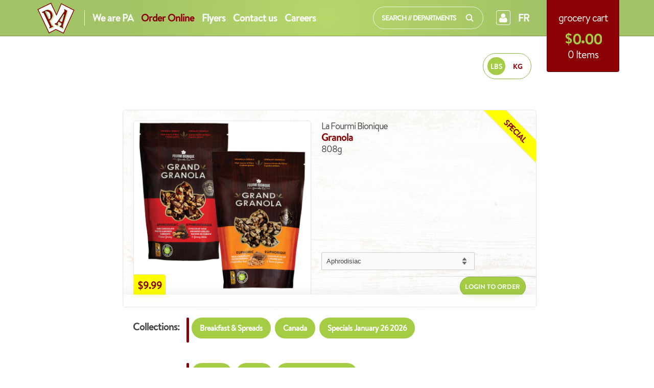

--- FILE ---
content_type: text/html; charset=utf-8
request_url: https://www.supermarchepa.com/products/la-fourmi-bionique-organic-granola-granola-biologique-850g
body_size: 17910
content:
<!doctype html>
<!--[if lt IE 7]><html class="no-js lt-ie9 lt-ie8 lt-ie7" lang=""> <![endif]-->
<!--[if IE 7]><html class="no-js lt-ie9 lt-ie8" lang=""> <![endif]-->
<!--[if IE 8]><html class="no-js lt-ie9" lang=""> <![endif]-->
<!--[if IE 9 ]><html class="ie9 no-js" lang=""> <![endif]-->
<!--[if (gt IE 9)|!(IE)]><!--> <html class="no-js" lang=""> <!--<![endif]-->
<head>
<!-- Google tag (gtag.js) -->
<script async src="https://www.googletagmanager.com/gtag/js?id=G-R815F971GN"></script>
<script>
  window.dataLayer = window.dataLayer || [];
  function gtag(){dataLayer.push(arguments);}
  gtag('js', new Date());

  gtag('config', 'G-R815F971GN');
</script>
<meta charset="utf-8" />
<!-- [if IE]><meta http-equiv='X-UA-Compatible' content='IE=edge,chrome=1' /><![endif] -->

<!-- CSS -->
<link href="//www.supermarchepa.com/cdn/shop/t/3/assets/style.css?v=91906584127748626741769025096" rel="stylesheet" type="text/css" media="all" />
<link href="//www.supermarchepa.com/cdn/shop/t/3/assets/animate.css?v=77107977083373408211691243459" rel="stylesheet" type="text/css" media="all" />
<link href="//www.supermarchepa.com/cdn/shop/t/3/assets/odometer-theme-default.css?v=82535024149835445431706798509" rel="stylesheet" type="text/css" media="all" /><link href="//www.supermarchepa.com/cdn/shop/t/3/assets/styles-prices.css?v=35781033757272498901722607463" rel="stylesheet" type="text/css" media="all" />

<!-- FONTS -->
<link rel="preconnect" href="https://fonts.googleapis.com">
<link rel="preconnect" href="https://fonts.gstatic.com" crossorigin>
<link href="https://fonts.googleapis.com/css2?family=Patrick+Hand&display=swap" rel="stylesheet">

<!-- HEADER JS -->
<script src="https://ajax.googleapis.com/ajax/libs/jquery/3.1.1/jquery.min.js"></script>
<script src="//www.supermarchepa.com/cdn/shop/t/3/assets/js.cookie.js?v=159115193257350277971691242934" type="text/javascript"></script>

<!-- CAPTURE CODE FOR SPECIAL DATES SNIPPET -->









<script>
	
	var GlobalLang = "EN";
	console.log(GlobalLang);
	
</script>

<script type="text/javascript">

    $(document).ready(function() {
	    var langPage = "ENG";
	    
        if (Cookies("lang") == null) {
            Cookies('lang', 'NONE', {path: '/', domain: 'supermarchepa.com', expires: 365});
            $("#eng-mark").addClass("none");
            $('#popup1').click()            
        }    	
        else if (Cookies("lang") == "FR" && langPage == "ENG") {
	    setToFr();    
        }
         else if (Cookies("lang") == "EN" && langPage == "FR") {
	    setToEng();    
        }
         else if (Cookies("lang") == "EN" && langPage == "NOPE") {
        }
         else if (Cookies("lang") == "FR" && langPage == "NOPE") {
        }
    });

    function setToEng() {
        Cookies('lang', 'EN', {path: '/', domain: 'supermarchepa.com', expires: 365});
        $("#eng-mark").removeClass("none");
        $('#myModal').trigger('reveal:close');window.location.replace("https://www.supermarchepa.com");}

    function setToFr() {
        Cookies('lang', 'FR', {path: '/', domain: 'supermarchepa.com', expires: 365});window.location.replace("https://www.supermarchepa.com/products/la-fourmi-bionique-organic-granola-granola-biologique-850g?view=fr");
        }
</script>


<!-- LANGUAGE COOKIE -->


<script src="//www.supermarchepa.com/cdn/shopifycloud/storefront/assets/themes_support/option_selection-b017cd28.js" type="text/javascript"></script>



<!-- SEO -->

<title>Supermarché PA / La Fourmi Bionique Granola 808g</title>




<meta name="description" content=" La Fourmi Bionique Granola 808g" />

<meta name="keywords" content= " La Fourmi Bionique Granola 808g" />
<link rel="canonical" href="https://www.supermarchepa.com/products/la-fourmi-bionique-organic-granola-granola-biologique-850g" />

<!-- END SEO -->

<!-- MOBILE -->
<meta name="viewport" content="width=device-width, initial-scale=1.0">

<!-- FACEBOOK -->

<meta property="og:type" content="product" />
<meta property="og:title" content="La Fourmi Bionique Organic Granola 808-850g" />

<meta property="og:image" content="https://www.supermarchepa.com/cdn/shop/products/fourmmi-bionique-granola-850g_medium.jpg?v=1644423228" />
<meta property="og:image:secure_url" content="https://www.supermarchepa.com/cdn/shop/products/fourmmi-bionique-granola-850g_medium.jpg?v=1644423228" />



<meta property="og:description" content="La Fourmi Bionique Organic Granola 808-850g" />

<meta property="og:url" content="https://www.supermarchepa.com/products/la-fourmi-bionique-organic-granola-granola-biologique-850g" />
<meta property="og:site_name" content="Supermarché PA" />
<meta property="og:title" content="La Fourmi Bionique Organic Granola 808-850g" />
<meta property="og:type" content="website" />
<meta property="fb:app_id" content="1599297870371232"/>

<!-- FAVICONS -->
<link rel="apple-touch-icon" sizes="57x57" href="//www.supermarchepa.com/cdn/shop/t/3/assets/apple-touch-icon-57x57.png?v=130451222955393242701691243108">
<link rel="apple-touch-icon" sizes="114x114" href="//www.supermarchepa.com/cdn/shop/t/3/assets/apple-touch-icon-114x114.png?v=43648136231501114941691243303">
<link rel="apple-touch-icon" sizes="72x72" href="//www.supermarchepa.com/cdn/shop/t/3/assets/apple-touch-icon-72x72.png?v=145346525491037312321691243087">
<link rel="apple-touch-icon" sizes="144x144" href="//www.supermarchepa.com/cdn/shop/t/3/assets/apple-touch-icon-144x144.png?v=85159013041866682901404141521">
<link rel="apple-touch-icon" sizes="60x60" href="//www.supermarchepa.com/cdn/shop/t/3/assets/apple-touch-icon-60x60.png?v=18183553970716806941691243413">
<link rel="apple-touch-icon" sizes="120x120" href="//www.supermarchepa.com/cdn/shop/t/3/assets/apple-touch-icon-120x120.png?v=108097569411516682291691243121">
<link rel="apple-touch-icon" sizes="76x76" href="//www.supermarchepa.com/cdn/shop/t/3/assets/apple-touch-icon-76x76.png?v=96113499078460686911691243220">
<link rel="apple-touch-icon" sizes="152x152" href="//www.supermarchepa.com/cdn/shop/t/3/assets/apple-touch-icon-152x152.png?v=132350923955482089581691242622">
<link rel="icon" type="image/png" href="//www.supermarchepa.com/cdn/shop/t/3/assets/favicon-196x196.png?v=14791144732262195431691243355" sizes="196x196">
<link rel="icon" type="image/png" href="//www.supermarchepa.com/cdn/shop/t/3/assets/favicon-160x160.png?v=125159444552172040231691242924" sizes="160x160">
<link rel="icon" type="image/png" href="//www.supermarchepa.com/cdn/shop/t/3/assets/favicon-96x96.png?v=168737767520084813101404141529" sizes="96x96">
<link rel="icon" type="image/png" href="//www.supermarchepa.com/cdn/shop/t/3/assets/favicon-16x16.png?v=101409012006292429921404141529" sizes="16x16">
<link rel="icon" type="image/png" href="//www.supermarchepa.com/cdn/shop/t/3/assets/favicon-32x32.png?v=85452034053701342161691243462" sizes="32x32">
<meta name="msapplication-TileColor" content="#a4cd45">
<meta name="msapplication-TileImage" content="//www.supermarchepa.com/cdn/shop/t/3/assets/mstile-144x144.png?v=75157566570013325751691243344">

<script>window.performance && window.performance.mark && window.performance.mark('shopify.content_for_header.start');</script><meta id="shopify-digital-wallet" name="shopify-digital-wallet" content="/3367501/digital_wallets/dialog">
<link rel="alternate" type="application/json+oembed" href="https://www.supermarchepa.com/products/la-fourmi-bionique-organic-granola-granola-biologique-850g.oembed">
<script async="async" src="/checkouts/internal/preloads.js?locale=en-CA"></script>
<script id="shopify-features" type="application/json">{"accessToken":"9017a6c3b9d0cb835c6d5fea6a204cbb","betas":["rich-media-storefront-analytics"],"domain":"www.supermarchepa.com","predictiveSearch":true,"shopId":3367501,"locale":"en"}</script>
<script>var Shopify = Shopify || {};
Shopify.shop = "supermarchepa-2.myshopify.com";
Shopify.locale = "en";
Shopify.currency = {"active":"CAD","rate":"1.0"};
Shopify.country = "CA";
Shopify.theme = {"name":"skeleton-theme-master","id":8284205,"schema_name":null,"schema_version":null,"theme_store_id":null,"role":"main"};
Shopify.theme.handle = "null";
Shopify.theme.style = {"id":null,"handle":null};
Shopify.cdnHost = "www.supermarchepa.com/cdn";
Shopify.routes = Shopify.routes || {};
Shopify.routes.root = "/";</script>
<script type="module">!function(o){(o.Shopify=o.Shopify||{}).modules=!0}(window);</script>
<script>!function(o){function n(){var o=[];function n(){o.push(Array.prototype.slice.apply(arguments))}return n.q=o,n}var t=o.Shopify=o.Shopify||{};t.loadFeatures=n(),t.autoloadFeatures=n()}(window);</script>
<script id="shop-js-analytics" type="application/json">{"pageType":"product"}</script>
<script defer="defer" async type="module" src="//www.supermarchepa.com/cdn/shopifycloud/shop-js/modules/v2/client.init-shop-cart-sync_BT-GjEfc.en.esm.js"></script>
<script defer="defer" async type="module" src="//www.supermarchepa.com/cdn/shopifycloud/shop-js/modules/v2/chunk.common_D58fp_Oc.esm.js"></script>
<script defer="defer" async type="module" src="//www.supermarchepa.com/cdn/shopifycloud/shop-js/modules/v2/chunk.modal_xMitdFEc.esm.js"></script>
<script type="module">
  await import("//www.supermarchepa.com/cdn/shopifycloud/shop-js/modules/v2/client.init-shop-cart-sync_BT-GjEfc.en.esm.js");
await import("//www.supermarchepa.com/cdn/shopifycloud/shop-js/modules/v2/chunk.common_D58fp_Oc.esm.js");
await import("//www.supermarchepa.com/cdn/shopifycloud/shop-js/modules/v2/chunk.modal_xMitdFEc.esm.js");

  window.Shopify.SignInWithShop?.initShopCartSync?.({"fedCMEnabled":true,"windoidEnabled":true});

</script>
<script id="__st">var __st={"a":3367501,"offset":-18000,"reqid":"bff8f0c9-0f35-422a-be66-c3b7f642b869-1769409722","pageurl":"www.supermarchepa.com\/products\/la-fourmi-bionique-organic-granola-granola-biologique-850g","u":"bf856ac33836","p":"product","rtyp":"product","rid":3654630021};</script>
<script>window.ShopifyPaypalV4VisibilityTracking = true;</script>
<script id="form-persister">!function(){'use strict';const t='contact',e='new_comment',n=[[t,t],['blogs',e],['comments',e],[t,'customer']],o='password',r='form_key',c=['recaptcha-v3-token','g-recaptcha-response','h-captcha-response',o],s=()=>{try{return window.sessionStorage}catch{return}},i='__shopify_v',u=t=>t.elements[r],a=function(){const t=[...n].map((([t,e])=>`form[action*='/${t}']:not([data-nocaptcha='true']) input[name='form_type'][value='${e}']`)).join(',');var e;return e=t,()=>e?[...document.querySelectorAll(e)].map((t=>t.form)):[]}();function m(t){const e=u(t);a().includes(t)&&(!e||!e.value)&&function(t){try{if(!s())return;!function(t){const e=s();if(!e)return;const n=u(t);if(!n)return;const o=n.value;o&&e.removeItem(o)}(t);const e=Array.from(Array(32),(()=>Math.random().toString(36)[2])).join('');!function(t,e){u(t)||t.append(Object.assign(document.createElement('input'),{type:'hidden',name:r})),t.elements[r].value=e}(t,e),function(t,e){const n=s();if(!n)return;const r=[...t.querySelectorAll(`input[type='${o}']`)].map((({name:t})=>t)),u=[...c,...r],a={};for(const[o,c]of new FormData(t).entries())u.includes(o)||(a[o]=c);n.setItem(e,JSON.stringify({[i]:1,action:t.action,data:a}))}(t,e)}catch(e){console.error('failed to persist form',e)}}(t)}const f=t=>{if('true'===t.dataset.persistBound)return;const e=function(t,e){const n=function(t){return'function'==typeof t.submit?t.submit:HTMLFormElement.prototype.submit}(t).bind(t);return function(){let t;return()=>{t||(t=!0,(()=>{try{e(),n()}catch(t){(t=>{console.error('form submit failed',t)})(t)}})(),setTimeout((()=>t=!1),250))}}()}(t,(()=>{m(t)}));!function(t,e){if('function'==typeof t.submit&&'function'==typeof e)try{t.submit=e}catch{}}(t,e),t.addEventListener('submit',(t=>{t.preventDefault(),e()})),t.dataset.persistBound='true'};!function(){function t(t){const e=(t=>{const e=t.target;return e instanceof HTMLFormElement?e:e&&e.form})(t);e&&m(e)}document.addEventListener('submit',t),document.addEventListener('DOMContentLoaded',(()=>{const e=a();for(const t of e)f(t);var n;n=document.body,new window.MutationObserver((t=>{for(const e of t)if('childList'===e.type&&e.addedNodes.length)for(const t of e.addedNodes)1===t.nodeType&&'FORM'===t.tagName&&a().includes(t)&&f(t)})).observe(n,{childList:!0,subtree:!0,attributes:!1}),document.removeEventListener('submit',t)}))}()}();</script>
<script integrity="sha256-4kQ18oKyAcykRKYeNunJcIwy7WH5gtpwJnB7kiuLZ1E=" data-source-attribution="shopify.loadfeatures" defer="defer" src="//www.supermarchepa.com/cdn/shopifycloud/storefront/assets/storefront/load_feature-a0a9edcb.js" crossorigin="anonymous"></script>
<script data-source-attribution="shopify.dynamic_checkout.dynamic.init">var Shopify=Shopify||{};Shopify.PaymentButton=Shopify.PaymentButton||{isStorefrontPortableWallets:!0,init:function(){window.Shopify.PaymentButton.init=function(){};var t=document.createElement("script");t.src="https://www.supermarchepa.com/cdn/shopifycloud/portable-wallets/latest/portable-wallets.en.js",t.type="module",document.head.appendChild(t)}};
</script>
<script data-source-attribution="shopify.dynamic_checkout.buyer_consent">
  function portableWalletsHideBuyerConsent(e){var t=document.getElementById("shopify-buyer-consent"),n=document.getElementById("shopify-subscription-policy-button");t&&n&&(t.classList.add("hidden"),t.setAttribute("aria-hidden","true"),n.removeEventListener("click",e))}function portableWalletsShowBuyerConsent(e){var t=document.getElementById("shopify-buyer-consent"),n=document.getElementById("shopify-subscription-policy-button");t&&n&&(t.classList.remove("hidden"),t.removeAttribute("aria-hidden"),n.addEventListener("click",e))}window.Shopify?.PaymentButton&&(window.Shopify.PaymentButton.hideBuyerConsent=portableWalletsHideBuyerConsent,window.Shopify.PaymentButton.showBuyerConsent=portableWalletsShowBuyerConsent);
</script>
<script data-source-attribution="shopify.dynamic_checkout.cart.bootstrap">document.addEventListener("DOMContentLoaded",(function(){function t(){return document.querySelector("shopify-accelerated-checkout-cart, shopify-accelerated-checkout")}if(t())Shopify.PaymentButton.init();else{new MutationObserver((function(e,n){t()&&(Shopify.PaymentButton.init(),n.disconnect())})).observe(document.body,{childList:!0,subtree:!0})}}));
</script>

<script>window.performance && window.performance.mark && window.performance.mark('shopify.content_for_header.end');</script>

<link href="https://monorail-edge.shopifysvc.com" rel="dns-prefetch">
<script>(function(){if ("sendBeacon" in navigator && "performance" in window) {try {var session_token_from_headers = performance.getEntriesByType('navigation')[0].serverTiming.find(x => x.name == '_s').description;} catch {var session_token_from_headers = undefined;}var session_cookie_matches = document.cookie.match(/_shopify_s=([^;]*)/);var session_token_from_cookie = session_cookie_matches && session_cookie_matches.length === 2 ? session_cookie_matches[1] : "";var session_token = session_token_from_headers || session_token_from_cookie || "";function handle_abandonment_event(e) {var entries = performance.getEntries().filter(function(entry) {return /monorail-edge.shopifysvc.com/.test(entry.name);});if (!window.abandonment_tracked && entries.length === 0) {window.abandonment_tracked = true;var currentMs = Date.now();var navigation_start = performance.timing.navigationStart;var payload = {shop_id: 3367501,url: window.location.href,navigation_start,duration: currentMs - navigation_start,session_token,page_type: "product"};window.navigator.sendBeacon("https://monorail-edge.shopifysvc.com/v1/produce", JSON.stringify({schema_id: "online_store_buyer_site_abandonment/1.1",payload: payload,metadata: {event_created_at_ms: currentMs,event_sent_at_ms: currentMs}}));}}window.addEventListener('pagehide', handle_abandonment_event);}}());</script>
<script id="web-pixels-manager-setup">(function e(e,d,r,n,o){if(void 0===o&&(o={}),!Boolean(null===(a=null===(i=window.Shopify)||void 0===i?void 0:i.analytics)||void 0===a?void 0:a.replayQueue)){var i,a;window.Shopify=window.Shopify||{};var t=window.Shopify;t.analytics=t.analytics||{};var s=t.analytics;s.replayQueue=[],s.publish=function(e,d,r){return s.replayQueue.push([e,d,r]),!0};try{self.performance.mark("wpm:start")}catch(e){}var l=function(){var e={modern:/Edge?\/(1{2}[4-9]|1[2-9]\d|[2-9]\d{2}|\d{4,})\.\d+(\.\d+|)|Firefox\/(1{2}[4-9]|1[2-9]\d|[2-9]\d{2}|\d{4,})\.\d+(\.\d+|)|Chrom(ium|e)\/(9{2}|\d{3,})\.\d+(\.\d+|)|(Maci|X1{2}).+ Version\/(15\.\d+|(1[6-9]|[2-9]\d|\d{3,})\.\d+)([,.]\d+|)( \(\w+\)|)( Mobile\/\w+|) Safari\/|Chrome.+OPR\/(9{2}|\d{3,})\.\d+\.\d+|(CPU[ +]OS|iPhone[ +]OS|CPU[ +]iPhone|CPU IPhone OS|CPU iPad OS)[ +]+(15[._]\d+|(1[6-9]|[2-9]\d|\d{3,})[._]\d+)([._]\d+|)|Android:?[ /-](13[3-9]|1[4-9]\d|[2-9]\d{2}|\d{4,})(\.\d+|)(\.\d+|)|Android.+Firefox\/(13[5-9]|1[4-9]\d|[2-9]\d{2}|\d{4,})\.\d+(\.\d+|)|Android.+Chrom(ium|e)\/(13[3-9]|1[4-9]\d|[2-9]\d{2}|\d{4,})\.\d+(\.\d+|)|SamsungBrowser\/([2-9]\d|\d{3,})\.\d+/,legacy:/Edge?\/(1[6-9]|[2-9]\d|\d{3,})\.\d+(\.\d+|)|Firefox\/(5[4-9]|[6-9]\d|\d{3,})\.\d+(\.\d+|)|Chrom(ium|e)\/(5[1-9]|[6-9]\d|\d{3,})\.\d+(\.\d+|)([\d.]+$|.*Safari\/(?![\d.]+ Edge\/[\d.]+$))|(Maci|X1{2}).+ Version\/(10\.\d+|(1[1-9]|[2-9]\d|\d{3,})\.\d+)([,.]\d+|)( \(\w+\)|)( Mobile\/\w+|) Safari\/|Chrome.+OPR\/(3[89]|[4-9]\d|\d{3,})\.\d+\.\d+|(CPU[ +]OS|iPhone[ +]OS|CPU[ +]iPhone|CPU IPhone OS|CPU iPad OS)[ +]+(10[._]\d+|(1[1-9]|[2-9]\d|\d{3,})[._]\d+)([._]\d+|)|Android:?[ /-](13[3-9]|1[4-9]\d|[2-9]\d{2}|\d{4,})(\.\d+|)(\.\d+|)|Mobile Safari.+OPR\/([89]\d|\d{3,})\.\d+\.\d+|Android.+Firefox\/(13[5-9]|1[4-9]\d|[2-9]\d{2}|\d{4,})\.\d+(\.\d+|)|Android.+Chrom(ium|e)\/(13[3-9]|1[4-9]\d|[2-9]\d{2}|\d{4,})\.\d+(\.\d+|)|Android.+(UC? ?Browser|UCWEB|U3)[ /]?(15\.([5-9]|\d{2,})|(1[6-9]|[2-9]\d|\d{3,})\.\d+)\.\d+|SamsungBrowser\/(5\.\d+|([6-9]|\d{2,})\.\d+)|Android.+MQ{2}Browser\/(14(\.(9|\d{2,})|)|(1[5-9]|[2-9]\d|\d{3,})(\.\d+|))(\.\d+|)|K[Aa][Ii]OS\/(3\.\d+|([4-9]|\d{2,})\.\d+)(\.\d+|)/},d=e.modern,r=e.legacy,n=navigator.userAgent;return n.match(d)?"modern":n.match(r)?"legacy":"unknown"}(),u="modern"===l?"modern":"legacy",c=(null!=n?n:{modern:"",legacy:""})[u],f=function(e){return[e.baseUrl,"/wpm","/b",e.hashVersion,"modern"===e.buildTarget?"m":"l",".js"].join("")}({baseUrl:d,hashVersion:r,buildTarget:u}),m=function(e){var d=e.version,r=e.bundleTarget,n=e.surface,o=e.pageUrl,i=e.monorailEndpoint;return{emit:function(e){var a=e.status,t=e.errorMsg,s=(new Date).getTime(),l=JSON.stringify({metadata:{event_sent_at_ms:s},events:[{schema_id:"web_pixels_manager_load/3.1",payload:{version:d,bundle_target:r,page_url:o,status:a,surface:n,error_msg:t},metadata:{event_created_at_ms:s}}]});if(!i)return console&&console.warn&&console.warn("[Web Pixels Manager] No Monorail endpoint provided, skipping logging."),!1;try{return self.navigator.sendBeacon.bind(self.navigator)(i,l)}catch(e){}var u=new XMLHttpRequest;try{return u.open("POST",i,!0),u.setRequestHeader("Content-Type","text/plain"),u.send(l),!0}catch(e){return console&&console.warn&&console.warn("[Web Pixels Manager] Got an unhandled error while logging to Monorail."),!1}}}}({version:r,bundleTarget:l,surface:e.surface,pageUrl:self.location.href,monorailEndpoint:e.monorailEndpoint});try{o.browserTarget=l,function(e){var d=e.src,r=e.async,n=void 0===r||r,o=e.onload,i=e.onerror,a=e.sri,t=e.scriptDataAttributes,s=void 0===t?{}:t,l=document.createElement("script"),u=document.querySelector("head"),c=document.querySelector("body");if(l.async=n,l.src=d,a&&(l.integrity=a,l.crossOrigin="anonymous"),s)for(var f in s)if(Object.prototype.hasOwnProperty.call(s,f))try{l.dataset[f]=s[f]}catch(e){}if(o&&l.addEventListener("load",o),i&&l.addEventListener("error",i),u)u.appendChild(l);else{if(!c)throw new Error("Did not find a head or body element to append the script");c.appendChild(l)}}({src:f,async:!0,onload:function(){if(!function(){var e,d;return Boolean(null===(d=null===(e=window.Shopify)||void 0===e?void 0:e.analytics)||void 0===d?void 0:d.initialized)}()){var d=window.webPixelsManager.init(e)||void 0;if(d){var r=window.Shopify.analytics;r.replayQueue.forEach((function(e){var r=e[0],n=e[1],o=e[2];d.publishCustomEvent(r,n,o)})),r.replayQueue=[],r.publish=d.publishCustomEvent,r.visitor=d.visitor,r.initialized=!0}}},onerror:function(){return m.emit({status:"failed",errorMsg:"".concat(f," has failed to load")})},sri:function(e){var d=/^sha384-[A-Za-z0-9+/=]+$/;return"string"==typeof e&&d.test(e)}(c)?c:"",scriptDataAttributes:o}),m.emit({status:"loading"})}catch(e){m.emit({status:"failed",errorMsg:(null==e?void 0:e.message)||"Unknown error"})}}})({shopId: 3367501,storefrontBaseUrl: "https://www.supermarchepa.com",extensionsBaseUrl: "https://extensions.shopifycdn.com/cdn/shopifycloud/web-pixels-manager",monorailEndpoint: "https://monorail-edge.shopifysvc.com/unstable/produce_batch",surface: "storefront-renderer",enabledBetaFlags: ["2dca8a86"],webPixelsConfigList: [{"id":"599883929","configuration":"{\"config\":\"{\\\"pixel_id\\\":\\\"G-PDSMDFV47D\\\",\\\"gtag_events\\\":[{\\\"type\\\":\\\"purchase\\\",\\\"action_label\\\":\\\"G-PDSMDFV47D\\\"},{\\\"type\\\":\\\"page_view\\\",\\\"action_label\\\":\\\"G-PDSMDFV47D\\\"},{\\\"type\\\":\\\"view_item\\\",\\\"action_label\\\":\\\"G-PDSMDFV47D\\\"},{\\\"type\\\":\\\"search\\\",\\\"action_label\\\":\\\"G-PDSMDFV47D\\\"},{\\\"type\\\":\\\"add_to_cart\\\",\\\"action_label\\\":\\\"G-PDSMDFV47D\\\"},{\\\"type\\\":\\\"begin_checkout\\\",\\\"action_label\\\":\\\"G-PDSMDFV47D\\\"},{\\\"type\\\":\\\"add_payment_info\\\",\\\"action_label\\\":\\\"G-PDSMDFV47D\\\"}],\\\"enable_monitoring_mode\\\":false}\"}","eventPayloadVersion":"v1","runtimeContext":"OPEN","scriptVersion":"b2a88bafab3e21179ed38636efcd8a93","type":"APP","apiClientId":1780363,"privacyPurposes":[],"dataSharingAdjustments":{"protectedCustomerApprovalScopes":["read_customer_address","read_customer_email","read_customer_name","read_customer_personal_data","read_customer_phone"]}},{"id":"shopify-app-pixel","configuration":"{}","eventPayloadVersion":"v1","runtimeContext":"STRICT","scriptVersion":"0450","apiClientId":"shopify-pixel","type":"APP","privacyPurposes":["ANALYTICS","MARKETING"]},{"id":"shopify-custom-pixel","eventPayloadVersion":"v1","runtimeContext":"LAX","scriptVersion":"0450","apiClientId":"shopify-pixel","type":"CUSTOM","privacyPurposes":["ANALYTICS","MARKETING"]}],isMerchantRequest: false,initData: {"shop":{"name":"Supermarché PA","paymentSettings":{"currencyCode":"CAD"},"myshopifyDomain":"supermarchepa-2.myshopify.com","countryCode":"CA","storefrontUrl":"https:\/\/www.supermarchepa.com"},"customer":null,"cart":null,"checkout":null,"productVariants":[{"price":{"amount":9.99,"currencyCode":"CAD"},"product":{"title":"Granola","vendor":"La Fourmi Bionique","id":"3654630021","untranslatedTitle":"Granola","url":"\/products\/la-fourmi-bionique-organic-granola-granola-biologique-850g","type":"breakfast"},"id":"10712705157","image":{"src":"\/\/www.supermarchepa.com\/cdn\/shop\/products\/fourmmi-bionique-granola-850g.jpg?v=1644423228"},"sku":"88336600086","title":"Aphrodisiac","untranslatedTitle":"Aphrodisiac"},{"price":{"amount":11.99,"currencyCode":"CAD"},"product":{"title":"Granola","vendor":"La Fourmi Bionique","id":"3654630021","untranslatedTitle":"Granola","url":"\/products\/la-fourmi-bionique-organic-granola-granola-biologique-850g","type":"breakfast"},"id":"10712705221","image":{"src":"\/\/www.supermarchepa.com\/cdn\/shop\/products\/fourmmi-bionique-granola-850g.jpg?v=1644423228"},"sku":"88336600017","title":"Vitality","untranslatedTitle":"Vitality"},{"price":{"amount":9.99,"currencyCode":"CAD"},"product":{"title":"Granola","vendor":"La Fourmi Bionique","id":"3654630021","untranslatedTitle":"Granola","url":"\/products\/la-fourmi-bionique-organic-granola-granola-biologique-850g","type":"breakfast"},"id":"10712705285","image":{"src":"\/\/www.supermarchepa.com\/cdn\/shop\/products\/fourmmi-bionique-granola-850g.jpg?v=1644423228"},"sku":"88336600025","title":"Natural","untranslatedTitle":"Natural"},{"price":{"amount":9.99,"currencyCode":"CAD"},"product":{"title":"Granola","vendor":"La Fourmi Bionique","id":"3654630021","untranslatedTitle":"Granola","url":"\/products\/la-fourmi-bionique-organic-granola-granola-biologique-850g","type":"breakfast"},"id":"10712705349","image":{"src":"\/\/www.supermarchepa.com\/cdn\/shop\/products\/fourmmi-bionique-granola-850g.jpg?v=1644423228"},"sku":"88336600023","title":"Euphoric","untranslatedTitle":"Euphoric"},{"price":{"amount":9.99,"currencyCode":"CAD"},"product":{"title":"Granola","vendor":"La Fourmi Bionique","id":"3654630021","untranslatedTitle":"Granola","url":"\/products\/la-fourmi-bionique-organic-granola-granola-biologique-850g","type":"breakfast"},"id":"10712705477","image":{"src":"\/\/www.supermarchepa.com\/cdn\/shop\/products\/fourmmi-bionique-granola-850g.jpg?v=1644423228"},"sku":"88336600021","title":"Divine","untranslatedTitle":"Divine"}],"purchasingCompany":null},},"https://www.supermarchepa.com/cdn","fcfee988w5aeb613cpc8e4bc33m6693e112",{"modern":"","legacy":""},{"shopId":"3367501","storefrontBaseUrl":"https:\/\/www.supermarchepa.com","extensionBaseUrl":"https:\/\/extensions.shopifycdn.com\/cdn\/shopifycloud\/web-pixels-manager","surface":"storefront-renderer","enabledBetaFlags":"[\"2dca8a86\"]","isMerchantRequest":"false","hashVersion":"fcfee988w5aeb613cpc8e4bc33m6693e112","publish":"custom","events":"[[\"page_viewed\",{}],[\"product_viewed\",{\"productVariant\":{\"price\":{\"amount\":9.99,\"currencyCode\":\"CAD\"},\"product\":{\"title\":\"Granola\",\"vendor\":\"La Fourmi Bionique\",\"id\":\"3654630021\",\"untranslatedTitle\":\"Granola\",\"url\":\"\/products\/la-fourmi-bionique-organic-granola-granola-biologique-850g\",\"type\":\"breakfast\"},\"id\":\"10712705157\",\"image\":{\"src\":\"\/\/www.supermarchepa.com\/cdn\/shop\/products\/fourmmi-bionique-granola-850g.jpg?v=1644423228\"},\"sku\":\"88336600086\",\"title\":\"Aphrodisiac\",\"untranslatedTitle\":\"Aphrodisiac\"}}]]"});</script><script>
  window.ShopifyAnalytics = window.ShopifyAnalytics || {};
  window.ShopifyAnalytics.meta = window.ShopifyAnalytics.meta || {};
  window.ShopifyAnalytics.meta.currency = 'CAD';
  var meta = {"product":{"id":3654630021,"gid":"gid:\/\/shopify\/Product\/3654630021","vendor":"La Fourmi Bionique","type":"breakfast","handle":"la-fourmi-bionique-organic-granola-granola-biologique-850g","variants":[{"id":10712705157,"price":999,"name":"Granola - Aphrodisiac","public_title":"Aphrodisiac","sku":"88336600086"},{"id":10712705221,"price":1199,"name":"Granola - Vitality","public_title":"Vitality","sku":"88336600017"},{"id":10712705285,"price":999,"name":"Granola - Natural","public_title":"Natural","sku":"88336600025"},{"id":10712705349,"price":999,"name":"Granola - Euphoric","public_title":"Euphoric","sku":"88336600023"},{"id":10712705477,"price":999,"name":"Granola - Divine","public_title":"Divine","sku":"88336600021"}],"remote":false},"page":{"pageType":"product","resourceType":"product","resourceId":3654630021,"requestId":"bff8f0c9-0f35-422a-be66-c3b7f642b869-1769409722"}};
  for (var attr in meta) {
    window.ShopifyAnalytics.meta[attr] = meta[attr];
  }
</script>
<script class="analytics">
  (function () {
    var customDocumentWrite = function(content) {
      var jquery = null;

      if (window.jQuery) {
        jquery = window.jQuery;
      } else if (window.Checkout && window.Checkout.$) {
        jquery = window.Checkout.$;
      }

      if (jquery) {
        jquery('body').append(content);
      }
    };

    var hasLoggedConversion = function(token) {
      if (token) {
        return document.cookie.indexOf('loggedConversion=' + token) !== -1;
      }
      return false;
    }

    var setCookieIfConversion = function(token) {
      if (token) {
        var twoMonthsFromNow = new Date(Date.now());
        twoMonthsFromNow.setMonth(twoMonthsFromNow.getMonth() + 2);

        document.cookie = 'loggedConversion=' + token + '; expires=' + twoMonthsFromNow;
      }
    }

    var trekkie = window.ShopifyAnalytics.lib = window.trekkie = window.trekkie || [];
    if (trekkie.integrations) {
      return;
    }
    trekkie.methods = [
      'identify',
      'page',
      'ready',
      'track',
      'trackForm',
      'trackLink'
    ];
    trekkie.factory = function(method) {
      return function() {
        var args = Array.prototype.slice.call(arguments);
        args.unshift(method);
        trekkie.push(args);
        return trekkie;
      };
    };
    for (var i = 0; i < trekkie.methods.length; i++) {
      var key = trekkie.methods[i];
      trekkie[key] = trekkie.factory(key);
    }
    trekkie.load = function(config) {
      trekkie.config = config || {};
      trekkie.config.initialDocumentCookie = document.cookie;
      var first = document.getElementsByTagName('script')[0];
      var script = document.createElement('script');
      script.type = 'text/javascript';
      script.onerror = function(e) {
        var scriptFallback = document.createElement('script');
        scriptFallback.type = 'text/javascript';
        scriptFallback.onerror = function(error) {
                var Monorail = {
      produce: function produce(monorailDomain, schemaId, payload) {
        var currentMs = new Date().getTime();
        var event = {
          schema_id: schemaId,
          payload: payload,
          metadata: {
            event_created_at_ms: currentMs,
            event_sent_at_ms: currentMs
          }
        };
        return Monorail.sendRequest("https://" + monorailDomain + "/v1/produce", JSON.stringify(event));
      },
      sendRequest: function sendRequest(endpointUrl, payload) {
        // Try the sendBeacon API
        if (window && window.navigator && typeof window.navigator.sendBeacon === 'function' && typeof window.Blob === 'function' && !Monorail.isIos12()) {
          var blobData = new window.Blob([payload], {
            type: 'text/plain'
          });

          if (window.navigator.sendBeacon(endpointUrl, blobData)) {
            return true;
          } // sendBeacon was not successful

        } // XHR beacon

        var xhr = new XMLHttpRequest();

        try {
          xhr.open('POST', endpointUrl);
          xhr.setRequestHeader('Content-Type', 'text/plain');
          xhr.send(payload);
        } catch (e) {
          console.log(e);
        }

        return false;
      },
      isIos12: function isIos12() {
        return window.navigator.userAgent.lastIndexOf('iPhone; CPU iPhone OS 12_') !== -1 || window.navigator.userAgent.lastIndexOf('iPad; CPU OS 12_') !== -1;
      }
    };
    Monorail.produce('monorail-edge.shopifysvc.com',
      'trekkie_storefront_load_errors/1.1',
      {shop_id: 3367501,
      theme_id: 8284205,
      app_name: "storefront",
      context_url: window.location.href,
      source_url: "//www.supermarchepa.com/cdn/s/trekkie.storefront.8d95595f799fbf7e1d32231b9a28fd43b70c67d3.min.js"});

        };
        scriptFallback.async = true;
        scriptFallback.src = '//www.supermarchepa.com/cdn/s/trekkie.storefront.8d95595f799fbf7e1d32231b9a28fd43b70c67d3.min.js';
        first.parentNode.insertBefore(scriptFallback, first);
      };
      script.async = true;
      script.src = '//www.supermarchepa.com/cdn/s/trekkie.storefront.8d95595f799fbf7e1d32231b9a28fd43b70c67d3.min.js';
      first.parentNode.insertBefore(script, first);
    };
    trekkie.load(
      {"Trekkie":{"appName":"storefront","development":false,"defaultAttributes":{"shopId":3367501,"isMerchantRequest":null,"themeId":8284205,"themeCityHash":"15815416116887426292","contentLanguage":"en","currency":"CAD","eventMetadataId":"f224756b-cef2-4367-b463-f2c01d9462e2"},"isServerSideCookieWritingEnabled":true,"monorailRegion":"shop_domain","enabledBetaFlags":["65f19447"]},"Session Attribution":{},"S2S":{"facebookCapiEnabled":false,"source":"trekkie-storefront-renderer","apiClientId":580111}}
    );

    var loaded = false;
    trekkie.ready(function() {
      if (loaded) return;
      loaded = true;

      window.ShopifyAnalytics.lib = window.trekkie;

      var originalDocumentWrite = document.write;
      document.write = customDocumentWrite;
      try { window.ShopifyAnalytics.merchantGoogleAnalytics.call(this); } catch(error) {};
      document.write = originalDocumentWrite;

      window.ShopifyAnalytics.lib.page(null,{"pageType":"product","resourceType":"product","resourceId":3654630021,"requestId":"bff8f0c9-0f35-422a-be66-c3b7f642b869-1769409722","shopifyEmitted":true});

      var match = window.location.pathname.match(/checkouts\/(.+)\/(thank_you|post_purchase)/)
      var token = match? match[1]: undefined;
      if (!hasLoggedConversion(token)) {
        setCookieIfConversion(token);
        window.ShopifyAnalytics.lib.track("Viewed Product",{"currency":"CAD","variantId":10712705157,"productId":3654630021,"productGid":"gid:\/\/shopify\/Product\/3654630021","name":"Granola - Aphrodisiac","price":"9.99","sku":"88336600086","brand":"La Fourmi Bionique","variant":"Aphrodisiac","category":"breakfast","nonInteraction":true,"remote":false},undefined,undefined,{"shopifyEmitted":true});
      window.ShopifyAnalytics.lib.track("monorail:\/\/trekkie_storefront_viewed_product\/1.1",{"currency":"CAD","variantId":10712705157,"productId":3654630021,"productGid":"gid:\/\/shopify\/Product\/3654630021","name":"Granola - Aphrodisiac","price":"9.99","sku":"88336600086","brand":"La Fourmi Bionique","variant":"Aphrodisiac","category":"breakfast","nonInteraction":true,"remote":false,"referer":"https:\/\/www.supermarchepa.com\/products\/la-fourmi-bionique-organic-granola-granola-biologique-850g"});
      }
    });


        var eventsListenerScript = document.createElement('script');
        eventsListenerScript.async = true;
        eventsListenerScript.src = "//www.supermarchepa.com/cdn/shopifycloud/storefront/assets/shop_events_listener-3da45d37.js";
        document.getElementsByTagName('head')[0].appendChild(eventsListenerScript);

})();</script>
  <script>
  if (!window.ga || (window.ga && typeof window.ga !== 'function')) {
    window.ga = function ga() {
      (window.ga.q = window.ga.q || []).push(arguments);
      if (window.Shopify && window.Shopify.analytics && typeof window.Shopify.analytics.publish === 'function') {
        window.Shopify.analytics.publish("ga_stub_called", {}, {sendTo: "google_osp_migration"});
      }
      console.error("Shopify's Google Analytics stub called with:", Array.from(arguments), "\nSee https://help.shopify.com/manual/promoting-marketing/pixels/pixel-migration#google for more information.");
    };
    if (window.Shopify && window.Shopify.analytics && typeof window.Shopify.analytics.publish === 'function') {
      window.Shopify.analytics.publish("ga_stub_initialized", {}, {sendTo: "google_osp_migration"});
    }
  }
</script>
<script
  defer
  src="https://www.supermarchepa.com/cdn/shopifycloud/perf-kit/shopify-perf-kit-3.0.4.min.js"
  data-application="storefront-renderer"
  data-shop-id="3367501"
  data-render-region="gcp-us-east1"
  data-page-type="product"
  data-theme-instance-id="8284205"
  data-theme-name=""
  data-theme-version=""
  data-monorail-region="shop_domain"
  data-resource-timing-sampling-rate="10"
  data-shs="true"
  data-shs-beacon="true"
  data-shs-export-with-fetch="true"
  data-shs-logs-sample-rate="1"
  data-shs-beacon-endpoint="https://www.supermarchepa.com/api/collect"
></script>
</head>


<body id="la-fourmi-bionique-organic-granola-808-850g" class="not-logged-in template-product  large-nav" >



<div class="top-blur-overlay"></div>
<div class="all-depts-dropdown">
	<div class="search-form-holder">
		<div class="search-form search-form-big">
				<form action="/search" method="get" class="search-input" role="search">
				<input name="q" type="text" autocomplete="on" autocorrect="off" autocapitalize="off" id="search-field" placeholder="Select a department or Search ..." class="hint"/>
				<input type="hidden" name="type" value="product" />
			  </form>
		</div>
	</div>
<div class="all-depts-line"></div>
<div class="all-depts-close"><i class="fa fa-times"></i></div>
<div class="all-depts-search-close"><i class="fa fa-arrow-left"></i> All Departments</div>
<a href="/collections/specials-january-26-2026" class="specials-icon"><div class="dept-mini-icon"></div><div class="all-depts-title">This Week's Specials</div></a>
<a href="/pages/favourites" class="favourites-icon"><div class="dept-mini-icon"></div><div class="all-depts-title">Your Favourites</div></a>

<a href="/collections/bakery" class="bakery"><div class="dept-mini-icon"></div><div class="all-depts-title">Bakery</div></a>

<a href="/collections/beverages" class="beverages"><div class="dept-mini-icon"></div><div class="all-depts-title">Beverages</div></a>

<a href="/collections/breakfast-and-spreads" class="breakfast-spreads"><div class="dept-mini-icon"></div><div class="all-depts-title">Breakfast & Spreads</div></a>

<a href="/collections/canned-and-packaged" class="canned-packaged-goods"><div class="dept-mini-icon"></div><div class="all-depts-title">Canned & Packaged goods</div></a>

<a href="/collections/cheeses" class="cheeses"><div class="dept-mini-icon"></div><div class="all-depts-title">Cheeses</div></a>

<a href="/collections/oils-and-vinegars" class="condiments-oils-vinegars"><div class="dept-mini-icon"></div><div class="all-depts-title">Condiments, Oils & Vinegars</div></a>

<a href="/collections/dairy-products" class="dairy-products"><div class="dept-mini-icon"></div><div class="all-depts-title">Dairy Products</div></a>

<a href="/collections/deli-ready-to-eat" class="deli-ready-to-eat"><div class="dept-mini-icon"></div><div class="all-depts-title">Deli & Ready to Eat</div></a>

<a href="/collections/fresh-fish-seafood" class="fish-seafood"><div class="dept-mini-icon"></div><div class="all-depts-title">Fish & Seafood</div></a>

<a href="/collections/fresh-fruits" class="fresh-fruits"><div class="dept-mini-icon"></div><div class="all-depts-title">Fresh Fruits</div></a>

<a href="/collections/fresh-vegetables" class="fresh-vegetables"><div class="dept-mini-icon"></div><div class="all-depts-title">Fresh Vegetables</div></a>

<a href="/collections/frozen-products" class="frozen-products"><div class="dept-mini-icon"></div><div class="all-depts-title">Frozen Products</div></a>

<a href="/collections/health-beauty" class="health-beauty"><div class="dept-mini-icon"></div><div class="all-depts-title">Health & Beauty</div></a>

<a href="/collections/household-items" class="household-items"><div class="dept-mini-icon"></div><div class="all-depts-title">Household Items</div></a>

<a href="/collections/ingredients" class="ingredients"><div class="dept-mini-icon"></div><div class="all-depts-title">Ingredients</div></a>

<a href="/collections/fresh-meat-and-poultry" class="meat-poultry"><div class="dept-mini-icon"></div><div class="all-depts-title">Meat & Poultry</div></a>

<a href="/collections/nuts-dried-fruit" class="nuts-dried-fruit"><div class="dept-mini-icon"></div><div class="all-depts-title">Nuts & Dried Fruit</div></a>

<a href="/collections/other" class="other"><div class="dept-mini-icon"></div><div class="all-depts-title">Other</div></a>

<a href="/collections/pasta-sauces-grains" class="pasta-sauces-rice-grains"><div class="dept-mini-icon"></div><div class="all-depts-title">Pasta, Sauces, Rice & Grains</div></a>

<a href="/collections/snacks" class="snacks"><div class="dept-mini-icon"></div><div class="all-depts-title">Snacks</div></a>

<a href="/pages/pa-custom-collections" class="custom-icon"><div class="dept-mini-icon"></div><div class="all-depts-title">Custom Collections</div></a>
</div>
<div class="new-mobile-nav-holder">
	<div class="new-mobile-nav-section">
		<div class="new-mobile-nav-section-title">We Are PA</div>
		<div class="new-mobile-nav-section-links-holder">
			<a href="/">Home</a><a href="/pages/services">Services</a>
			<a href="/pages/recipes">Recipes</a>
			<a href="/pages/discover">Discover</a>
		</div>
	</div>
	
	<div class="new-mobile-nav-section">
		<div class="new-mobile-nav-section-title">Order Online</div>
		<div class="new-mobile-nav-section-links-holder">
			<a href="/collections/specials-january-26-2026">Specials</a>
			<a href="/collections/">Departments</a>
			<a href="/pages/pa-custom-collections">Custom Collections</a>
		</div>
	</div>
	
	
	<div class="new-mobile-nav-section">
		<div class="new-mobile-nav-section-title">Flyers</div>
		<div class="new-mobile-nav-section-links-holder">
			<a href="/pages/weekly-flyer">Supermarché PA</a>
			<a href="https://pa-nature.supermarchepa.com/eng/specials.html">PA Nature</a>
		</div>
	</div>
	
	<div class="new-mobile-nav-section">
		<div class="new-mobile-nav-section-title">Contact Us</div>
		<div class="new-mobile-nav-section-links-holder">
			<a href="/pages/contact-us">Our Locations</a>
			<a href="/pages/contact-us#comments">Comments</a><a href="/pages/careers">Careers</a>
			<a href="/pages/frequently-asked-questions">FAQs</a>
			<a class="push facebook-mobile-link" href="https://www.facebook.com/supermarchepamtl"><img src="https://img.icons8.com/fluent/240/000000/facebook-new.png"/></a>
			<a class="push instagram-mobile-link" href="https://www.instagram.com/supermarchepa/"><img src="https://img.icons8.com/fluent/240/000000/instagram-new.png"/></a>
		</div>
	</div>
	
	<div class="new-mobile-nav-section">
		<div class="new-mobile-nav-section-links-holder lang-btn-holder">
		<a href="javascript:void(0);" onclick="setToFr()" class="big-link top-nav-language-btn">FR</a>
		</div>
	</div>
	
	
	
	<div class="new-mobile-nav-section customer-logout-btn">
	<div class="line"></div><a class="login-link" href="/account/login"><i class="fa fa-user"></i></a></div>

	<a class="close-mobile-nav" href="javascript:void(0);"><i class="fa fa-times"></i></a>
</div>


<div class="all-depts-holder-list-mobile all-depts-holder-list-mobile-bottom"><div class="all-depts-holder"> 
<div class="all-depts-word">SEARCH <span>// DEPARTMENTS</span></div>
<div class="all-depts-icon"></div>
</div></div>



    



<header>
    <div id="top-nav">

	<div class="all-depts-holder-list-mobile"><div class="all-depts-holder">
	<div class="all-depts-word">SEARCH <span>// DEPARTMENTS</span></div>
	<div class="all-depts-icon"></div>
	</div></div>

	
	<a href="javascript:void(0);" class="mobile-menu-btn mobile-nav-launcher">Menu <i class="fa fa-bars"></i></a>
<a class="nav-cart-mobile" href="/cart"><i class="fa fa-shopping-cart"></i>  <span class="cart-total-price"><span class="count"><span class="odometer mobile-odometer"></span></span></span></a></a>
    <a href="#" class="scrollToTop"><i class="fa fa-search"></i></a>
    
	<nav>
    	<ul>
    	<li><a href="/" class="home-btn"><i class="fa fa-home"></i>Home</a></li>
		<li><a href="#" class="weekly-flyer-btn hover-edit" id="weekly-flyer-btn">We are PA</a></li>
		<li><a href="/collections/" class="order-online-btn hover-edit">Order Online</a></li>
		<li><a href="/pages/weekly-flyer" class="services-btn hover-edit">Flyers</a></li>
		<li><a href="/pages/contact-us" class="contact-btn hover-edit">Contact us</a></li>
		<li><a href="/pages/careers" class="careers-main-btn hover-edit">Careers</a></li>

			<li class="all-depts-holder-list"><div class="all-depts-holder">
			<div class="all-depts-word">SEARCH <span>// DEPARTMENTS</span></div>
			<div class="all-depts-icon"></div>
			</div></li>

		
		<li class="logged logged-nav-show"><a class="user-profile-holder-btn" href="/account/login"><i class="fa fa-user"></i></a></li>
		<div class="logged-nav-hidden">
		<li class="logged"><i class="fa fa-user"></i><a href="/account/login" id="customer_login_link">Log in or create an account</a></div>
		<li class="logged logged-nav-show"><a href="javascript:void(0);" onclick="setToFr()" class="big-link top-nav-language-btn">FR</a></li>
		
		

			

</li>
	</ul>
</nav>
    </div><section class="nav-section">
<a href="/" id="logo" class="push"></a>
<a class="nav-cart float" href="/cart"">
	<p>grocery cart</p>
  <span class="cart-total-price"><span class="count"><span class="odometer desktop-odometer"></span></span></span>
  <div class="cart-total-items"><span class="items-count">0 </span><span class="items">  Items</span></div>
  </a>

</section>

</header>

   
<div class="user-profile-holder ">
<div class="user-profile-holder-name"> <span class="user-profile-store"></span></div>
<div class="user-profile-holder-links">
<a href="/account"><i class="fa fa-cog"></i> account info</a><br/>
<a href="/pages/history"><i class="fa fa-clock-o"></i> order history</a><br/>


<div class="line"></div>
<a class="logout-link" href="/account/logout"><i class="fa fa-power-off"></i> log out</a>	
</div>
<a class="close-user-profile" href="javascript:void(0);"><i class="fa fa-times"></i></a>
</div>

	<ul class="hover-dropdown  home-hover">
	<li><a href="/">Home</a></li>
	<li><a href="/pages/services">Services</a></li>
	<li><a href="/pages/recipes">Recipes</a></li>
	<li><a href="/pages/discover">To Discover</a></li>
	</ul>
	
	<ul class="hover-dropdown  order-online-hover">
	<li><a href="/collections/specials-january-26-2026">Weekly Specials</a>															</li>
	<li><a href="/collections/">Departments</a>																												</li>
	<li><a href="/pages/pa-custom-collections">Custom Collections</a>																						</li>
	<li><a href="/account/login">Get Started</a></li>
	</ul>
	
	<ul class="hover-dropdown  flyers-hover">
	<li><a href="/pages/weekly-flyer">Supermarché PA</a></li>
	<li><a href="https://pa-nature.supermarchepa.com/eng/specials.html">PA Nature</a></li>
	</ul>
	
	<ul class="hover-dropdown  contact-hover">
	<li><a href="/pages/contact-us">Our Locations</a></li>
	<li><a href="/pages/contact-us#comments">Send us your Comments</a></li>
	<li><a href="/pages/frequently-asked-questions">FAQs</a></li>
	<li><a class="push facebook-footer-link" href="https://www.facebook.com/supermarchepamtl"><img src="https://img.icons8.com/fluent/240/000000/facebook-new.png"/></a> <a class="push instagram-footer-link" href="https://www.instagram.com/supermarchepa/"><img src="https://img.icons8.com/fluent/240/000000/instagram-new.png"/></a></li>
	</ul>

<div id="main" role="main"><!-- CAPTURE CODE FOR SPECIAL DATES SNIPPET -->














<div class="grid-pref-holder-outer">
	<div class="grid-filter-holder">
	<div class="grid-filter-word">FILTER</div>
	<div class="grid-filter-icon"></div>

	<div class="grid-filter-dropdown">
		<div class="grid-filter-line"></div>
	<div class="grid-filter-close"><i class="fa fa-times"></i></div>
	<a class="grid-filter-current" href="/collections/">show all</a>
	
	</div>
	

	</div>		 
	<div class="grid-pref-holder">
	  <button class="compact-select " type="submit" /><div class="compact-icon"></div></button>
	  <button class="expanded-select " type="submit" /><div class="expanded-icon"></div></button>
	  <div class="pref-holder-line"></div>
	  <button class="lbs current-weight" href="#">LBS</button>
	  <button class="kg" href="#">KG</button>
	</div>
</div>
<div class="product-new-holder product-grid-holder">
<div class="item item-3654630021     large-item" data-position="item-3654630021">
  <div class="notifier">
  <div class="notifier-checkmark"><svg class="checkmark" xmlns="http://www.w3.org/2000/svg" viewBox="0 0 52 52"> <circle class="checkmark__circle" cx="26" cy="26" r="25" fill="none"/> <path class="checkmark__check" fill="none" d="M14.1 27.2l7.1 7.2 16.7-16.8"/></svg></div>
  <div class="notifier-message">ADDED TO YOUR CART</div>
  </div>
  
  <div class="notifier-favourite">
    <div class="notifier-checkmark"> <svg class="favourite-heart" viewBox="0 0 64 64">
        <path d="M32.012,59.616c-1.119-.521-2.365-1.141-3.707-1.859a79.264,79.264,0,0,1-11.694-7.614C6.316,42,.266,32.6.254,22.076,0.244,12.358,7.871,4.506,17.232,4.5a16.661,16.661,0,0,1,11.891,4.99l2.837,2.889,2.827-2.9a16.639,16.639,0,0,1,11.874-5.02h0c9.368-.01,17.008,7.815,17.021,17.539,0.015,10.533-6.022,19.96-16.312,28.128a79.314,79.314,0,0,1-11.661,7.63C34.369,58.472,33.127,59.094,32.012,59.616Z"><path>
      </svg></div>
    <div class="notifier-message">ADDED TO YOUR FAVOURITES</div>
  </div><div class="yellow-tag">SPECIAL</div><div class="incart-banner "></div>
  <div class="checkmark-holder"><i class="fa fa-cart-plus"></i></div>
  <div class="grid-tag-holder wow fadeInUp" data-wow-duration=".4s"></div>
  <div class="grid-product-image-holder large-image">
  <div class="product-grid-holder-image-inner"><img src="//www.supermarchepa.com/cdn/shop/products/fourmmi-bionique-granola-850g_700x700@2x.jpg?v=1644423228" alt="Granola" loading="lazy" /></div>
  <div class="grid-product-price grid-product-price3654630021 grid-special-price"></div>
  </div>
  <div class="grid-right-mobile-holder ">
  
  <div class="grid-vendor">La Fourmi Bionique</div>
  <div class="grid-title">Granola</div>
  <div class="grid-desc-holder"><div class="grid-desc grid-desc3654630021">808g</div></div>
  
  <form action="/cart/add" method="post" enctype="multipart/form-data" data-product-id="3654630021" id="add-to-cart-animation-wrapper">   
  <div id="grid-product-variants" class="">
   <select class="grid-product-select grid-product-select-3654630021" name="id">
  
    <option  
    value="10712705157" aria-price="9.99" aria-excluded="included" aria-weight="0" aria-package-price="0.0" aria-price-lbs="4.53">
   
   
   
    Aphrodisiac
    
   
    </option>
  
    <option  
    value="10712705221" aria-price="11.99" aria-excluded="included" aria-weight="0" aria-package-price="0.0" aria-price-lbs="5.44">
   
   
   
    Vitality
    
   
    </option>
  
    <option  
    value="10712705285" aria-price="9.99" aria-excluded="included" aria-weight="0" aria-package-price="0.0" aria-price-lbs="4.53">
   
   
   
    Natural
    
   
    </option>
  
    <option  
    value="10712705349" aria-price="9.99" aria-excluded="included" aria-weight="0" aria-package-price="0.0" aria-price-lbs="4.53">
   
   
   
    Euphoric
    
   
    </option>
  
    <option  
    value="10712705477" aria-price="9.99" aria-excluded="included" aria-weight="0" aria-package-price="0.0" aria-price-lbs="4.53">
   
   
   
    Divine
    
   
    </option>
  
  </select>
   </div>

<div class="grid-button-quantity-holder"> 

<div class="grid-button-holder">
  
  <button class="grid-add-to-cart button push" onclick="location.href='https://www.supermarchepa.com/account/login'"><span>login to order</span><div class="dynamic-price"></div></button> 
  
</div>
</div>
  </form>
  </div>
</div>

<div class="new-product-tags-outer">
<div class="new-product-tags-holder">
  <div class="new-product-tags-title">Collections:</div>
  <div class="new-product-tags-divider"></div>
  <div class="new-product-tags"><a class="push" href="/collections/breakfast-and-spreads">Breakfast & Spreads</a><a class="push" href="/collections/canada">Canada</a><a class="push" href="/collections/specials-january-26-2026">Specials January 26 2026</a></div>
</div>



<div class="new-product-tags-holder">
  <div class="new-product-tags-title">Tags:</div>
  <div class="new-product-tags-divider"></div>
  <div class="new-product-tags"><a class="push" href="/collections/all/canada">canada</a><a class="push" href="/collections/all/cereal">cereal</a><a class="push" href="/collections/all/granola-misc-bars">granola & misc. bars</a></div>
</div>
</div>
</div>

<script>$(document).ready(function(){
  $(".grid-product-price3654630021").html('$9.99');
  });
  $('.grid-product-select-3654630021').change(function () { 
   var productPrice3654630021 = $(this).find(':selected').attr("aria-price");
   var excluded3654630021 = $(this).find(':selected').attr("aria-excluded");
   var quantity3654630021 = $('.item-3654630021').find("#product-quantity-3654630021").val();
   var cartAddAmount3654630021 = quantity3654630021 * productPrice3654630021;
   $('.item-3654630021 .dynamic-price').html('$' + parseFloat(cartAddAmount3654630021).toFixed(2));
   $('.grid-product-price3654630021').html('$' + productPrice3654630021);if (excluded3654630021 == "excluded") {
     $('.grid-product-price3654630021').removeClass('grid-special-price');
   } else {
     $('.grid-product-price3654630021').addClass('grid-special-price');
   }}); 
  
  $('.cartChangerGrid3654630021').click(function () {
  var productPrice3654630021 = $('.item-3654630021').find('.grid-product-select-3654630021').find(':selected').attr("aria-price");
  var quantity3654630021 = $('.item-3654630021').find("#product-quantity-3654630021").val();
  var cartAddAmount3654630021 = quantity3654630021 * productPrice3654630021;var productVariant3654630021 = $('.item-3654630021').find('.grid-product-select-3654630021').find(':selected').text();
  var runningCartTotal = Number(Cookies.get('cartAmount')); 
    runningCartTotal = Number(Cookies.get('cartAmount')) + Number(cartAddAmount3654630021.toFixed(2));
  Cookies('cartAmount', Number(runningCartTotal).toFixed(2), {path: '/', domain: 'supermarchepa.com', expires: 365});
  $(".desktop-odometer").html(Number(runningCartTotal).toFixed(2));
  $(".mobile-odometer").html(Number(runningCartTotal).toFixed(2));$('.checkout').html('+ $' + parseFloat(cartAddAmount3654630021).toFixed(2));
  $('.checkout').addClass('checkout-show');
  $('.item-3654630021 .incart-banner').addClass('incart-banner-show');
  $('.item-3654630021 .notifier').addClass('notifier-show');
  setTimeout(function() {$('.item-3654630021 .fa-cart-plus').addClass('show-cart-icon'); $('.item-3654630021 .checkmark').addClass('checkmark-show');}, 250);
  setTimeout(function() {$('.item-3654630021 .notifier').removeClass('notifier-show');}, 1600);
  setTimeout(function() {$('.item-3654630021 .checkmark').removeClass('checkmark-show');}, 1800);
  
  setTimeout(function() {
  $('.checkout').removeClass('checkout-show');
  $('.checkout').html('checkout');
  }, 1700);
  $('.notification-vendor').html(productVendor3654630021);
$('.notification-variant').html(productVariant3654630021 + ' | ' + productDesc3654630021);$('.notification-amount').html('$' + Number(cartAddAmount3654630021.toFixed(2)));});
  
  $('.plus-minus-3654630021').click(function () {
  var productPrice3654630021 = $('.item-3654630021').find('.grid-product-select-3654630021').find(':selected').attr("aria-price");
  var quantity3654630021 = $('.item-3654630021').find("#product-quantity-3654630021").val();
  var cartAddAmount3654630021 = quantity3654630021 * productPrice3654630021;
  $('.cartChangerGrid3654630021 span').html("Add :");
  $('.cartChangerGrid3654630021 span').addClass('add-to-cart-fade');
  $('.item-3654630021 .dynamic-price').html('$' + parseFloat(cartAddAmount3654630021).toFixed(2));
  $('.item-3654630021 .dynamic-price').addClass('dynamic-price-show');
  setTimeout(function() {$('.item-3654630021 .dynamic-price').addClass('dynamic-price-show-opacity');}, 150);
  });</script>
</div><div id="modal-nav" class="reveal-modal mobile-nav-reveal">
<h6>Menu</h6>
<div class="nav-mobile"></div>
<a class="close-reveal-modal">&#215;</a>
</div>


    <footer>
    <section>
    <div class="logo-footer"></div><div class="new-footer-nav-holder">
	<div class="new-footer-nav-section">
		<div class="new-footer-nav-section-title">We Are PA</div>
		<div class="new-footer-nav-section-links-holder">
			<a href="/">Home</a><a href="/pages/services">Services</a>
			<a href="/pages/recipes">Recipes</a>
			<a href="/pages/discover">Discover</a>
		</div>
	</div>
	
	<div class="new-footer-nav-section">
		<div class="new-footer-nav-section-title">Order Online</div>
		<div class="new-footer-nav-section-links-holder">
			<a href="/collections/specials-january-26-2026">Specials</a>
			<a href="/collections/">Departments</a>
			<a href="/pages/pa-custom-collections">Custom Collections</a>
			<a href="/account/login">Get Started</a>
		</div>
	</div>
	
	
	<div class="new-footer-nav-section">
		<div class="new-footer-nav-section-title">Flyers</div>
		<div class="new-footer-nav-section-links-holder">
			<a href="/pages/weekly-flyer">Supermarché PA</a>
			<a href="https://pa-nature.supermarchepa.com/eng/specials.html">PA Nature</a>
		</div>
	</div>
	
	<div class="new-footer-nav-section">
		<div class="new-footer-nav-section-title">Contact us</div>
		<div class="new-footer-nav-section-links-holder">
			<a href="/pages/contact-us">Our Locations</a>
			<a href="/pages/contact-us#comments">Comments</a>
			<a href="/pages/careers">Careers</a>
			<a href="/pages/frequently-asked-questions">FAQs</a>
			<a class="push facebook-footer-link" href="https://www.facebook.com/supermarchepamtl"><img src="https://img.icons8.com/fluent/240/000000/facebook-new.png"/></a>
			<a class="push instagram-footer-link" href="https://www.instagram.com/supermarchepa/"><img src="https://img.icons8.com/fluent/240/000000/instagram-new.png"/></a>
		</div>
	</div>
</div>
		<p role="contentinfo" class="copyright"><a href="/pages/privacy-policy">Privacy Policy</a> / <a href="/pages/terms-of-service">Terms of Service</a> / <a href="/pages/refunds-exchanges">Refunds & Exchanges</a></p>
		<p role="contentinfo" class="copyright"><span>Copyright &copy; 2026 Supermarché PA</span></p>
    </section>
</footer>



    <!--[if lt IE 7]>
    <p class="chromeframe">You are using an <strong>outdated</strong> browser. Please <a href="https://browsehappy.com/">upgrade your browser</a> or <a href="https://www.google.com/chromeframe/?redirect=true">activate Google Chrome Frame</a> to improve your experience.</p>
    <![endif]-->

<div id="myModal" class="reveal-modal large">
<h6>Please Select your Preferred Language</h6>
<h5>S'il vous plaît choisir votre langue préférée</h5>
<a href="#" onclick="setToEng()" class="left button push"> <i class="fa fa-check-circle-o" id="eng-mark"></i> English</a>
<a href="#" onclick="setToFr()" class="right button push">  Français</a>
<div class="line"></div>
<p class="choice">Your preference will be saved on this browser.<br/>Votre préférence sera enregistrée sur cet navigateur.</p>
<a class="close-reveal-modal">&#215;</a>
</div>

<div id="modal-cart-alert" class="reveal-modal wow hidden" data-wow-duration=".5s">

<div class="check"></div>
<div class="prod-info-holder">
<div class="prod-caption"></div>
</div>
</div>
</div>

<div id="modal-cart-deadline" class="reveal-modal">
<div class="check-holder">
<div class="check"></div>
</div>
<div class="prod-caption no-text-format"></div>
<div class="line"></div>
<h6 class="no-text-format"></h6>
<a class="close-reveal-modal">&#215;</a>
</div>


<a href="#" data-reveal-id="modal-cart-deadline" data-animation="fadeAndPop" data-animationspeed="200" id="deadlinealert"></a>


<script>
$(function() {
  // Current Ajax request.
  var currentAjaxRequest = null;
  // Grabbing all search forms on the page, and adding a .search-results list to each.
  var searchForms = $('form[action="/search"]').css('position','relative').each(function() {
    // Grabbing text input.
    var input = $(this).find('input[name="q"]');
    // Adding a list for showing search results.
    var offSet = input.position().top + input.innerHeight();
    $('<ul class="search-results"></ul>').css( { 'position': 'absolute', 'left': '0px', 'top': offSet } ).appendTo($(this)).hide();
    // Listening to keyup and change on the text field within these search forms.
    input.attr('autocomplete', 'off').bind('keyup change', function() {
	  // What's the search term?
	  
      var term = $(this).val();
      
      // What's the search form?
      var form = $(this).closest('form');
      // What's the search URL? BROADER SEARCH
      
	  var searchURL = '/search?title:%20or%20variant:&q=' + term + '*&type=product';
	  
// 	  What's the search URL? MORE SPECIFIC SEARCH
// 	var searchURL = '/search?type=product&q=title:' + term + '*%20OR%20vendor:' + term + '*';
// search?type=title:%20or%20variant:&q=eggnog*
      // What's the search results list?
      var resultsList = form.find('.search-results');
      // If that's a new term and it contains at least 2 characters.
      if (term.length > 2 && term != $(this).attr('data-old-term')) {
        // Saving old query.
        $(this).attr('data-old-term', term);
        // Killing any Ajax request that's currently being processed.
        if (currentAjaxRequest != null) currentAjaxRequest.abort();
        // Pulling results.
        currentAjaxRequest = $.getJSON(searchURL + '&view=json', function(data) {
          // Reset results.
          resultsList.empty();
          // If we have no results.
          if(data.results_count == 0) {
            // resultsList.html('<li><span class="title">No results.</span></li>');
            // resultsList.fadeIn(200);
            resultsList.hide();
          } else {
            // If we have results.
           $('#search-field').addClass('search-live');
           $('.all-depts-dropdown a').addClass('all-depts-dropdown-hidden');
           $('.all-depts-search-close').addClass('all-depts-search-open');
           setTimeout(function() {
             var searchHeight = $( '.search-results' ).outerHeight();
             var searchPadding = 135;
             var totalPadding = (searchHeight + searchPadding);
              // console.log ("Search Height: " + searchHeight + " Search Padding: " + searchPadding + " Total:" + totalPadding);
              // $('.top-blur').height(totalPadding);
           }, 10);
           
            $.each(data.results, function(index, item) {
	          
               var link = $('<a></a>').attr('href', item.url);
              
              link.append('<span class="thumbnail"><img src="' + item.thumbnail + '" /></span>');
              
              link.append('<span class="title search-result"> ' + item.vendor + ' '+ item.title + '</span>');
              
              link.wrap('<li></li>');
              resultsList.append(link.parent());
              $(".search-results li").each(function (i) { $(this).attr('tabindex', i + 1); });
            });
            // The Ajax request will return at the most 10 results.
            // If there are more than 10, let's link to the search results page.
            if(data.results_count > 1) {
	          
              resultsList.append('<li class="all-results"><span class="title seeall"><a href="' + searchURL + '"><i class="fa fa-search"></i> See all <span class="results-number">' + data.results_count + '</span> results with the word ' + term + '</a></span></li>');
            }
            resultsList.fadeIn(200);
          }
        });
      }
      
      $('.search-input').submit( function( e ) {
    e.preventDefault();
});
      $('form[action="/search"]').keyup(function(event){
    if(event.keyCode == 13){
        location.href = searchURL;
        console.log(searchURL)
    }
});
    });
  });
  // Clicking outside makes the results disappear.
  // $('body').bind('click', function(){
  //   $('.search-results').hide();
  //   $('.all-depts-dropdown a').removeClass('all-depts-dropdown-hidden');
  //   $('#search-field').removeClass('search-live');
  //   $('.nav-cart, .checkout').removeClass('checkout-hide');
  // });
});

  $('.all-depts-search-close').click(function () {
  $('.search-results').hide();
  $('.all-depts-dropdown a').removeClass('all-depts-dropdown-hidden');
  $('#search-field').removeClass('search-live');
  $('#search-field').val('');
  $('#search-field').attr('data-old-term', "Select a department or Search ...");
  $('#search-field').attr("placeholder", "Select a department or Search ...");
  $(this).removeClass('all-depts-search-open');
  $('.all-depts-dropdown').css("height", "auto");
});


$(document).keyup(function(e) {
   if (e.key === "Escape") { // escape key maps to keycode `27`
    $('.search-results').hide();
    $('.all-depts-dropdown a').removeClass('all-depts-dropdown-hidden');
  }
});

$( "#search-field" ).on( "click", function() {
 $(this).removeAttr('placeholder');
 $('.all-depts-dropdown').css("height", "auto");
});

</script>

<!------------------------- FOOTER JS --------------------------->
<script src="//www.supermarchepa.com/cdn/shop/t/3/assets/api.jquery.js?v=183167824032876543561691242915" type="text/javascript"></script>
<script src="//www.supermarchepa.com/cdn/shop/t/3/assets/ajaxify-shop-prices-grid.js?v=69327517384259095911709044176" type="text/javascript"></script>
<script src="//www.supermarchepa.com/cdn/shop/t/3/assets/shop-prices.js?v=1450662499495342421710790651" type="text/javascript"></script>



<!--[if lte IE9]>
<script src="//html5shiv.googlecode.com/svn/trunk/html5.js" type="text/javascript"></script>
<script src="//www.supermarchepa.com/cdn/shop/t/3/assets/flexibility.js?v=122306540573398923951464701515" type="text/javascript"></script>
<![endif]-->



<!--[if lt IE 8]>
<script src="//www.supermarchepa.com/cdn/s/shopify/json2.js" type="text/javascript"></script>
<![endif]-->




<div id="modal-flyer" class="reveal-modal large">
<h6>Weekly Specials Reminder</h6>

<!-- Begin MailChimp Signup Form -->
<div id="mc_embed_signup">
<form action="//supermarchepa.us1.list-manage.com/subscribe/post?u=d87d849a6de0731df1f86ceb4&amp;id=7bff36af1b" method="post" id="mc-embedded-subscribe-form" name="mc-embedded-subscribe-form" class="validate" target="_blank" novalidate>
    <div id="mc_embed_signup_scroll">

<div class="mc-field-group">
	<label for="mce-EMAIL">Email Address</label>
	<input type="email" value="" name="EMAIL" class="required email" id="mce-EMAIL">
</div>
	<div id="mce-responses" class="clear">
		<div class="response" id="mce-error-response" style="display:none"></div>
		<div class="response" id="mce-success-response" style="display:none"></div>
	</div>    <!-- real people should not fill this in and expect good things - do not remove this or risk form bot signups-->
    <div style="position: absolute; left: -5000px;"><input type="text" name="b_d87d849a6de0731df1f86ceb4_7bff36af1b" tabindex="-1" value=""></div>
    <div class="clear"><button type="submit" value="Subscribe" name="subscribe" id="mc-embedded-subscribe" class="button push"><i class="fa fa-bell"></i> subscribe
</button></div>
    </div>
</form>
</div>
<script type='text/javascript' src='https://s3.amazonaws.com/downloads.mailchimp.com/js/mc-validate.js'></script><script type='text/javascript'>(function($) {window.fnames = new Array(); window.ftypes = new Array();fnames[0]='EMAIL';ftypes[0]='email';fnames[1]='FNAME';ftypes[1]='text';fnames[2]='LNAME';ftypes[2]='text';}(jQuery));var $mcj = jQuery.noConflict(true);</script>
<!--End mc_embed_signup-->

<div class="line"></div>
<p class="choice">Signup to receive a weekly notification by email when our new specials are posted.</p>
<a class="close-reveal-modal">&#215;</a>
</div>


<!-- MOBILE NAV -->
<script type="text/javascript">$(document).ready(function(){$("nav").clone().appendTo(".nav-mobile");wow=new WOW({boxClass:'wow',animateClass:'animated',offset:50,mobile:false,live: true})
wow.init();});</script><script>(function(){var header=document.querySelector("#top-nav");if(window.location.hash){header.classList.add("headroom--unpinned");}
var headroom=new Headroom(header,{tolerance:{down:10,up:10},offset:205,});headroom.init();}());</script><script>(function(){var header=document.querySelector("#logo");if(window.location.hash){header.classList.add("headroom--unpinned");}
var headroom=new Headroom(header,{tolerance:{down:10,up:10},offset:205});headroom.init();}());</script>

<!-- DEADLINE ALERTS -->

<!-- WISHLIST DROPDOWN ANIMATIONS -->
<script type="text/javascript">$(document).ready(function(){setTimeout(function(){$('.wishl-dropdown-lists').addClass('wishl-dropdown-animated anim-jelly-wishl')},2000);});</script>


<!-- MOBILE QUANTITY FIELDS -->
<script type="text/javascript">$(document).ready(function(){if($('html').hasClass("mobile")){$('.prod-btn input').attr('onblur',"if(this.value == '') { this.value = '1'; }");$('.prod-btn input').attr('onfocus',"if(this.value == '1') { this.value = ''; }")}});</script><!--  CART COOKIE INITIATE	 -->
  <script type="text/javascript">
$(document).ready(function() {
  
  	Cookies('cartAmount', 0, {path: '/', domain: 'supermarchepa.com', expires: 365});
    $(".desktop-odometer").html(Number(Cookies.get('cartAmount')).toFixed(2));
    $(".mobile-odometer").html(Number(Cookies.get('cartAmount')).toFixed(2));
  	
  
    }); 
  
  </script>
<!--  CART COOKIE END --><script>
	$(document).on("mouseover", "a.weekly-flyer-btn", function(){
	 $(".home-hover").addClass('hover-dropdown-visible');
	 $(".order-online-hover, .flyers-hover, .contact-hover").removeClass('hover-dropdown-visible');
	 $("a.weekly-flyer-btn").addClass('hover-btn-active');
	 $("a.order-online-btn, a.services-btn, a.contact-btn").removeClass('hover-btn-active');
});

	$(document).on("mouseover", "a.order-online-btn", function(){
	 $(".order-online-hover").addClass('hover-dropdown-visible');
	 $(".home-hover, .flyers-hover, .contact-hover").removeClass('hover-dropdown-visible');
	 $("a.order-online-btn").addClass('hover-btn-active');
	 $("a.weekly-flyer-btn, a.services-btn, a.contact-btn").removeClass('hover-btn-active');
});

	$(document).on("mouseover", "a.services-btn", function(){
	 $(".flyers-hover").addClass('hover-dropdown-visible');
	 $(".home-hover, .order-online-hover, .contact-hover").removeClass('hover-dropdown-visible');
	 $("a.services-btn").addClass('hover-btn-active');
	 $("a.order-online-btn, a.weekly-flyer-btn, a.contact-btn").removeClass('hover-btn-active');
});

	$(document).on("mouseover", "a.contact-btn", function(){
	 $(".contact-hover").addClass('hover-dropdown-visible');
	 $(".home-hover, .order-online-hover, .flyers-hover").removeClass('hover-dropdown-visible');
	 $("a.contact-btn").addClass('hover-btn-active');
	 $("a.order-online-btn, a.weekly-flyer-btn, a.services-btn").removeClass('hover-btn-active');
});

	$(document).on("mouseover", "a.careers-main-btn ", function(){
	 $(".home-hover, .order-online-hover, .flyers-hover, .contact-hover").removeClass('hover-dropdown-visible');
	 $("a.order-online-btn, a.weekly-flyer-btn, a.services-btn, a.contact-btn").removeClass('hover-btn-active');
});

$('.home-hover, .order-online-hover, .flyers-hover, .contact-hover').hover(
    function() {
        $(".home-hover:not(:hover), .order-online-hover:not(:hover), .flyers-hover:not(:hover), .contact-hover:not(:hover)").removeClass('hover-dropdown-visible');
        $("a.order-online-btn, a.weekly-flyer-btn, a.services-btn,  a.contact-btn").removeClass('hover-btn-active');
});

	$(document).on("mouseout", "a.order-online-btn, a.weekly-flyer-btn, a.services-btn,  a.contact-btn", function(){
	$(".home-hover:not(:hover), .order-online-hover:not(:hover), .flyers-hover:not(:hover), .contact-hover:not(:hover)").removeClass('hover-dropdown-visible');
	$("a.order-online-btn, a.weekly-flyer-btn, a.services-btn,  a.contact-btn").removeClass('hover-btn-active');
});
</script>



<script>
	$(document).on("click", "a.mobile-nav-launcher", function(){
	 $(".new-mobile-nav-holder").toggleClass('new-mobile-nav-holder-visible');
});

	$(document).on("click", "a.close-mobile-nav", function(){
	 $(".new-mobile-nav-holder").toggleClass('new-mobile-nav-holder-visible');
});

// $('.nav-cart, .nav-cart-mobile, .checkout').click(function () { 
// 	localStorage.setItem('cartLink', 'YES');
// });

</script>



<!------------------------- FOOTER JS END --------------------------->
<script type="module">
  import { WishlistApp } from 'https://cdn.jsdelivr.net/npm/@appmate/wishlist@4.29.6/wishlist-app.js';

  const config = {
    customerId: ``,
    customerEmail: ``,
    shopName: `Supermarché PA`,
    shopDomain: `www.supermarchepa.com`,
    shopPermanentDomain: `supermarchepa-2.myshopify.com`,
    shopMoneyFormat: `\${{amount}}`,
    shopMoneyFormatWithCurrency: `\${{amount}} CAD`,
    shopCustomerAccountsEnabled: `true`,
    fileUrl: `//www.supermarchepa.com/cdn/shop/files/?v=105551`,
    storefrontAccessToken: '7e90281b38af643aa36fdfc9b89cdfea',
    storefrontVersion: '2023-10',
  };

  const settings = {
    general: {
      appLoading: 'LAZY',
      wishlistPath: '/pages/wishlist',
      wishlistAccessMode: 'UNRESTRICTED', // REQUIRE_LOGIN_BEFORE_USE, REQUIRE_LOGIN_TO_VIEW_LIST
      wishlistMode: 'VARIANT', // VARIANT (mulit variant mode)
    },
    money: {
      withCurrency: false,
    },
    integrations: {
      wishlistAnalytics: { enabled: true },
      klaviyo: { enabled: true },
      metaPixel: { enabled: true },
      googleAnalytics: { enabled: true },
    },
  };

  const dependencies = [
    `//www.supermarchepa.com/cdn/shop/t/3/assets//wishlist-icons.js?v=105551`,
    `//www.supermarchepa.com/cdn/shop/t/3/assets//wishlist-link.js?v=105551`,
    `//www.supermarchepa.com/cdn/shop/t/3/assets//wishlist-button.js?v=105551`,
    `//www.supermarchepa.com/cdn/shop/t/3/assets//wishlist-page.js?v=105551`,
    `//www.supermarchepa.com/cdn/shop/t/3/assets//wishlist.css?v=105551`,
    `https://cdn.appmate.io/themecode/_templates/locale-en.json?v=15`,
  ];

  const app = new WishlistApp({
    config,
    settings,
    dependencies,
  });

  const initComponents = () => {
    app.theme.watch(
      {
        selector: '.wishlist-link .wk-button',
      },
      (target) => {
        app.theme.createHeadlessComponent('wishlist-link-headless', {
          host: target,
        });
      }
    );

    app.theme.watch(
      {
        selector: '.wishlist-button .wk-button',
      },
      (target) => {
        app.theme.createHeadlessComponent('wishlist-button-headless', {
          host: target,
        });
      }
    );
  };

  app.events.subscribe('wk:app:load-scripts:success', initComponents);
</script>


<link href="//www.supermarchepa.com/cdn/shop/t/3/assets/print.css?v=9089788719640637331710959842" rel="stylesheet" type="text/css" media="print" />
</body>
</html>

--- FILE ---
content_type: text/css
request_url: https://www.supermarchepa.com/cdn/shop/t/3/assets/style.css?v=91906584127748626741769025096
body_size: 98828
content:
/** Shopify CDN: Minification failed

Line 1833:359 "transform-orgin" is not a known CSS property
Line 1836:63 Expected identifier but found "radial-gradient("
Line 2609:61 Expected identifier but found "0"
Line 3115:95 "flex-wrao" is not a known CSS property
Line 3822:22 Unexpected "{"
Line 4372:36 Unexpected "{"
Line 5998:38 Expected identifier but found "94%"
Line 6258:1 Expected "}" to go with "{"

**/
/* NOTES */

/*
red: #c80000
dark red: #8B0204
light grey for lines: #e4e4e4
Green: #a4cd45

text-shadow: 0px 1px 1px black;
*/

/*! normalize.css v1.1.0 | MIT License | git.io/normalize */

html,body,div,span,applet,object,iframe,h1,h2,h3,h4,h5,h6,p,blockquote,pre,a,abbr,acronym,address,big,cite,code,del,dfn,em,img,ins,kbd,q,s,samp,small,strike,strong,sub,sup,tt,var,b,u,i,center,dl,dt,dd,ol,ul,li,fieldset,form,label,legend,table,caption,tbody,tfoot,thead,tr,th,td,article,aside,canvas,details,embed,figure,figcaption,footer,header,hgroup,menu,nav,output,ruby,section,summary,time,mark,audio,video{margin:0;padding:0;border:0;font-size:100%;font:inherit;vertical-align:baseline}article,aside,details,figcaption,figure,footer,header,hgroup,menu,nav,section{display:block}body{line-height:1}ol,ul{list-style:none}blockquote,q{quotes:none}blockquote:before,blockquote:after,q:before,q:after{content:'';content:none}table{border-collapse:collapse;border-spacing:0}

/* ==========================================================================
   Additional styles for the Skeleton Theme - Replace that with your own CSS 
   ========================================================================== */

/* Hiding placeholder text on focus in webkit, thanks to https://www.kolodvor.net/2012/03/23/webkit-placeholder-attribute-behavior */
input:focus::-webkit-input-placeholder, textarea:focus::-webkit-input-placeholder { color:transparent; }

/* UGLY STYLE: Styling active links in navigation, only for demo purposes */
/* .active > a:after { content: 'active'; display: inline; background-color: green; color: white; font-size:75%; padding:2px; margin-left:2px; text-decoration:none; } */

/* Contain floats: nicolasgallagher.com/micro-clearfix-hack/ */
.clearfix:before, .clearfix:after { content: ""; display: table; }
.clearfix:after { clear: both; }
.clearfix { zoom: 1; }

/* Products grid, collections grid: we are using lists, not tables */
.grid {overflow: hidden}
ul.grid li { float: left; list-style-type: none; }
ul.grid li { margin: 0 20px 20px 0; }
ul.grid li.last-in-row { margin-right: 0; }

/* Utility classes: Hidden, float lef, float right, etc. */
html {scrollbar-gutter: stable; scroll-behavior: smooth;}
.hidden { display: none!important}
.left { float: left}
.right { float: right}
.half {width: 45%}
.capitalize {text-transform: capitalize!important}
.uppercase {text-transform: uppercase}
.no-text-format {text-transform: none; line-height: 110%}
.center {text-align: center}
.small {font-size: 60%; color: #444}
table {background-color: white}
.center-vertical {-webkit-transform-style: preserve-3d;  -moz-transform-style: preserve-3d; transform-style: preserve-3d}
.center-vertical-inner {position: relative; top: 50%; transform: translateY(-50%)}
.inner-border {width: 94%!important; height: 90%!important; border: 1px dotted white; border-radius: 4px; margin: 0 auto; left: 3%; top: 5%; position: absolute}
.full-width {width: 100vw; position: relative; left: 50%; right: 50%; margin-left: -50vw; margin-right: -50vw}
.invisible {opacity: .2; pointer-events: none; cursor: default}
input[type=number]::-webkit-inner-spin-button, input[type=number]::-webkit-outer-spin-button {-webkit-appearance: none; margin: 0}
.bold {font-weight: bold}
.invisible-full {visibility: hidden}
input[readonly] {border: 0!important; color: #888!important}
.text-left {text-align: left}
.text-right {text-align: right}
.impact {color: white; text-transform: uppercase; display: inline; background: #a4cd45; box-shadow: 10px 0 0 #a4cd45, -10px 0 0 #a4cd45; border-radius: 4px; border: 1px solid #a4cd45; line-height: 140%}
.alert-red {color: red}
.flyers-dates {text-transform: none; font-family: 'BrandonText-Bold'}
body[id*="specials"] .flyers-dates, body[id*="specials"] .red {color: white}
#terms-of-service-holder p {text-transform: none; text-align: left; margin-bottom: 20px}
#terms-of-service-holder p:last-child {margin: 0}
#terms-of-service-holder h2 {text-transform: capitalize}
#terms-of-service-holder h1 {text-align: left}
.message-buffer {margin-top: 11px}

/* UNVEIL CODE */


/* Override to globally-hosted search.css on the /search page */
#searchresults input {width: auto}

/* INPUT STYLING */
.webkit input[type="text"], .webkit input[type="number"], .webkit input[type="password"], .webkit input[type="email"], .webkit textarea, .webkit select, .ie input[type="text"], .ie input[type="number"], .ie input[type="password"], .ie input[type="email"], .ie textarea, .ie select, .gecko input[type="text"], .gecko input[type="number"], .gecko input[type="password"], .gecko input[type="email"], .gecko textarea, .gecko select, input[type="text"], input[type="number"],  input[type="password"], input[type="email"], textarea, select
{border: 1px solid #ccc;
padding: 9px;
outline: none;
-moz-border-radius: 2px;
-webkit-border-radius: 2px;
border-radius: 2px;
font: 13px "helvetica neue", helvetica, arial, sans-serif;
color: #444;
margin: 0;
width: 300px;
max-width: 100%;
display: block;
background: #fff;
-webkit-appearance: none;
-moz-appearance: none;
-ms-appearance: none;
text-transform: none;
appearance: none}
.gecko input[type=number] {-moz-appearance: textfield}

select, .webkit select, .ie select,  .gecko select  {background: #f9f9f9 url('//www.supermarchepa.com/cdn/shop/t/3/assets/select.svg?v=139461948798384631571691243501') no-repeat 95% center; cursor: pointer; -webkit-padding-end: 30px; background-size: 10px auto}
select::-ms-expand {display: none}
.gecko select {-moz-appearance: none; text-indent: 0.01px; text-overflow: ""; letter-spacing: 0;}
input.quantity, .webkit input.quantity, .ie input.quantity, .gecko input.quantity {max-width: 20px; display: inline; height: 15px; margin: 0 2px; text-align: center;  -moz-appearance: textfield; border: none; background-color: transparent; font-family: 'BrandonText-Bold'; font-size: 13px}
select.product-select, .webkit select.product-select, .ie select.product-select, .gecko select.product-select {max-width: 92%; margin: 4px auto 0}
.template-cart input[type="number"], .webkit .template-cart input[type="number"], .ie .template-cart input[type="number"], .gecko .template-cart input[type="number"] {width: 50px; display: inline}



/* HTML5 Elements */
article, aside, details, figcaption, figure, dialog, footer, header, hgroup, menu, nav, section { display:block}

/* FONT AWESOME CODE */
@font-face {
	font-family:'FontAwesome';
	src:url(../assets/fontawesome-webfont.eot?v=4.0.3);
	src:url(../assets/fontawesome-webfont.eot?#iefix&v=4.0.3) format("embedded-opentype"),url(../assets/fontawesome-webfont.woff?v=4.0.3) format("woff"),url(../assets/fontawesome-webfont.ttf?v=4.0.3) format("truetype"),url(../assets/fontawesome-webfont.svg?v=4.0.3#fontawesomeregular) format("svg");
	font-weight:400;
	font-style:normal;
}
.fa {display:inline-block; font-family:FontAwesome; font-style:normal!important; font-weight:400!important; line-height:1!important; -webkit-font-smoothing:antialiased!important; -moz-osx-font-smoothing:grayscale!important}
.fa-certificate:before {content: "\f0a3"}
.fa-gear:before,.fa-cog:before {content: "\f013"}
.fa-cutlery:before {content: "\f0f5"}
.fa-map-marker:before {content: "\f041"}
.fa-tag:before {content: "\f02b"}
.fa-user:before {content: "\f007"}
.fa-shopping-cart:before {content: "\f07a"}
.fa-ban:before {content: "\f05e"}
.fa-facebook:before {content: "\f09a"}
.fa-twitter:before {content: "\f099"}
.fa-phone:before {content: "\f095"}
.fa-clock-o:before {content: "\f017"}
.fa-gplus:before {content: "\f0d5"}
.fa-export:before {content: "\f064"}
.fa-location-arrow:before {content: "\f124"}
.fa-check-circle-o:before {content: "\f05d"}
.fa-search:before {content: "\f002"}
.fa-plus:before {content: "\f067"}
.fa-minus:before {content: "\f068"}
.fa-heart:before {content: "\f004"}
.fa-heart-o:before {content: "\f08a"}
.fa-bars:before {content: "\f0c9"}
.fa-truck:before {content: "\f0d1"}
.fa-home:before {content: "\f015"}
.fa-arrow-right:before {content: "\f061"}
.fa-share-square:before {content: "\f14d"}
.fa-pinterest-square:before {content: "\f0d3"}
.fa-external-link-square:before {content: "\f14c"}
.fa-arrows-h:before {content: "\f07e"}
.fa-calendar:before {content: "\f073"}
.fa-bell:before {content: "\f0f3"}
.fa-spinner:before {content: "\f110"}
.fa-arrow-left:before {content: "\f060"}
.fa-female:before {content: "\f182"}
.fa-male:before {content: "\f183"}
.fa-check:before {content: "\f00c"}
.fa-angle-left:before {content: "\f104"}
.fa-refresh:before {content: "\f021"}
.fa-power-off:before {content: "\f011"}
.fa-times:before {content: "\f00d"}
.fa-arrow-down:before {content: "\f063"}
.fa-th-large:before {content: "\f009"}
.fa-th:before {content: "\f00a"}
.fa-bars:before {content: "\f0c9"}
.fa-edit:before,.fa-pencil-square-o:before {content: "\f044"}
.fa-star:before {content: "\f005"}
.fa-link:before {content: "\f0c1"}
.fa-paper-plane:before {content: "\f1d8"}
.fa-arrows-h:before {content: "\f07e"}
.fa-angle-right:before {content: "\f105"}
.fa-plus-circle:before {content: "\f055"}
.fa-minus-circle:before {content: "\f056"}
.fa-minus-square:before {content: "\f146"}
.fa-plus-square:before {content: "\f0fe"}
.fa-money:before {content: "\f0d6"}
.fa-print:before {content: "\f02f"}
.fa-recycle:before {content: "\f1b8"}
.fa-sign-in:before {content: "\f090"}
.fa-instagram:before {content: "\f16d"}
.fa-play-circle-o:before {content: "\f01d"}
.fa-trash-o:before {content: "\f014"}
.fa-trash:before {content: "\f1f8"}
.fa-exclamation-circle:before {content: "\f06a"}
.fa-exclamation:before {content: "\f12a"}
.fa-exclamation-triangle:before {content: "\f071"}
.fa-chevron-down:before {content: "\f078"}
.fa-dollar:before, .fa-usd:before {content: "\f155"}
.fa-cart-plus:before {content: "\f217"}
.fa-square:before {content: "\f0c8"}
.fa-square-o:before {content: "\f096"}
.fa-stop:before {content: "\f04d"}
.fa-key:before {content: "\f084"}
.fa-file-movie-o:before, .fa-file-video-o:before {content: "\f1c8"}
.fa-video-camera:before {content: "\f03d"}
.fa-thumbs-up:before {content: "\f164"}
.fa-thumbs-down:before {content: "\f165"}
.fa-spin {-webkit-animation: fa-spin 2s infinite linear; animation: fa-spin 2s infinite linear; -webkit-transform-origin: center center; transform-origin: center center; padding-right: 0}
@-webkit-keyframes fa-spin {
  0% {
    -webkit-transform: rotate(0deg);
    transform: rotate(0deg);
  }
  100% {
    -webkit-transform: rotate(359deg);
    transform: rotate(359deg);
  }
}
@keyframes fa-spin {
  0% {
    -webkit-transform: rotate(0deg);
    transform: rotate(0deg);
  }
  100% {
    -webkit-transform: rotate(359deg);
    transform: rotate(359deg);
  }
}


/* FONTS */
@font-face {
    font-family: 'brandon-regular';
    src: url(../assets/brandon-regular.eot);
    src: url(../assets/brandon-regular.eot?#iefix) format('embedded-opentype'),
    	 url(../assets/brandon-regular.woff2) format('woff2'),
         url(../assets/brandon-regular.woff) format('woff'),
         url(../assets/brandon-regular.ttf) format('truetype'),
         url(../assets/brandon-regular.svg#brandon-regular) format('svg');
    font-weight: 390;
    font-style: normal;
    font-display: swap;
}

@font-face {
    font-family: 'BrandonText-Bold';
    src: url(../assets/BrandonText-Bold.eot);
    src: url(../assets/BrandonText-Bold.eot?#iefix) format('embedded-opentype'),
    	 url(../assets/BrandonText-Bold.woff2) format('woff2'),
         url(../assets/BrandonText-Bold.woff) format('woff'),
         url(../assets/BrandonText-Bold.ttf) format('truetype'),
         url(../assets/BrandonText-Bold.svg#BrandonText-Bold) format('svg');
    font-weight: 450;
    font-style: normal;
    font-display: swap;
}
@font-face {
  font-family: 'discover-font';
  src: url(../assets/discover-font.eot);
  src: url(../assets/discover-font.eot?#iefix) format('embedded-opentype'),
     url(../assets/discover-font.woff2) format('woff2'),
       url(../assets/discover-font.woff) format('woff'),
       url(../assets/discover-font.ttf) format('truetype'),
       url(../assets/discover-font.svg#discover-font) format('svg');
  font-weight: 450;
  font-style: normal;
  font-display: swap;
}

/* ANIMATIONS */
.wow {visibility: hidden}

/* MAIN ELEMENTS */
body {font-family: 'brandon-regular', sans-serif; font-size: 20px; width: 100%; color: #444; line-height: 36px; background-color: white; letter-spacing: -1px; -webkit-font-smoothing: antialiased; -moz-osx-font-smoothing: grayscale; text-shadow: 1px 1px 1px rgba(0,0,0,0.004)}
/* .chrome body{-webkit-font-smoothing: antialiased} */
section, .template- #main {max-width: 1140px; padding: 60px 0; margin: 0 auto}
.line {width: 100%; height: 1px; border-top: 1px solid #e4e4e4; clear: both}
.bright-background {background: #d4e6f2 url("//dvamv2ytt7bw6.cloudfront.net/assets/bg-gradient-f4960fda06e0ee5708b937c451b6ae33.png") left top repeat-y; background: linear-gradient(left, #fcfcfc 0%, #efefde 25%, #d4e6f2 100%)}
i {padding-right: 5px}
.borders {border-bottom: 1px solid #e4e4e4}
.borders-vertical {border-right: 1px solid #e4e4e4; position: absolute; left: 50%; height: 160px; margin-top: 40px}
.borders-last {border-bottom: none}
p {text-align: center}
.pa-swirls {background-image: url('//www.supermarchepa.com/cdn/shop/t/3/assets/custom-collection-background.svg?v=177301053085008929931691243342'); background-repeat: no-repeat; background-position: center center; background-size: 500% auto}
.xmas-icons {background-image: url('//www.supermarchepa.com/cdn/shop/t/3/assets/xmas-schedule-background@2x.jpg?v=103163913000485694631691243324'); background-repeat: no-repeat; background-position: center top; background-size: cover}
strong {font-weight: bold}

/* TITLES */
h1, h2, h3, h4, h5, h6 {color: #8B0204; letter-spacing: -1px; line-height: 100%; font-family: 'BrandonText-Bold'; text-transform: none; text-wrap: balance;}
h1 {font-size: 200%; letter-spacing: -2px}
h2 {font-size: 180%; letter-spacing: -2px}
h3 {font-size: 160%}
h4 {font-size: 140%}
h5 {font-size: 120%}
h6 {font-size: 100%}
h1.page-title {font-size: 700%!important; margin: -20px auto 0!important; line-height: 70%!important; text-align: center}
#supermarche-pa-recipes h1.page-title, #supermarche-pa-recettes h1.page-title {letter-spacing: 0; margin-top: 0!important; margin-bottom: -0!important}

/* COLOURS */
.green {color: #a4cd45}
.red, .red-search-number {color: #8B0204}

/* LINKS */
/* *:link, *:visited, *:hover, *:active, *:focus {transition: color .15s ease-in, background-color .15s linear, border-color .15s linear, padding .15s} */
a {text-decoration: none; color: #8B0204}
.button {color: #fff; background: #a4cd45; border: 1px solid #8bb43f; padding: 6px 20px; margin: 0 auto; transition: all 0.2s cubic-bezier(0.86, 0, 0.07, 1); border-radius: 500px; will-change: transform; transform: translateZ(0); font-family: 'BrandonText-Bold', sans-serif; text-transform: uppercase}
a.button:hover {background: #8B0204; border-color: #8B0204; color: white}
a.button-small {padding: 1px 10px; font-size: 100%}
a.button-small:hover {background-color: #8B0204}
a:hover {color: #a4cd45}


/* HOVER EFFECTS */
@keyframes push {
  0% {transform: scale(1)}
  50% {transform: scale(0.95)}
  100% {transform: scale(1)}
}

.push {
  display: inline-block;
  transform: translateZ(0);
}

.chrome .push {-webkit-font-smoothing: antialiased}
.push:hover, .push:focus, .push:active {
  animation-name: push;
  animation-duration: 0.3s;
  animation-timing-function: linear;
  animation-iteration-count: 1;
}

 @-webkit-keyframes push { 0% {-webkit-transform: scale(1)} 50% {-webkit-transform: scale(0.95)} 100% {-webkit-transform: scale(1)}}
 .push {display: inline-block; -webkit-transform: translateZ(0)}
 .push:hover, .push:focus, .push:active { -webkit-animation-name: push; -webkit-animation-duration: 0.3s; -webkit-animation-timing-function: linear; -webkit-animation-iteration-count: 1}

/* Float */
.float {
  display: inline-block;
  transition-duration: 0.3s;
  transition-property: transform;
  transform: translateZ(0);
}
.float:hover, .float:focus, .float:active {
  transform: translateY(-5px);
}


/* HEADER */
header {color: white}
#logo {width: 80px; height: 80px; background: url('//www.supermarchepa.com/cdn/shop/t/3/assets/pa-supermarche.svg?v=42036419248572321351691243133') no-repeat left center; background-size: 80px auto; position: fixed; z-index: 13; top: -5px}
#top-nav {height: 70px; background: radial-gradient(circle, rgba(164,205,69, .8) 0%, rgba(139,180,63,.8) 63%); backdrop-filter: blur(10px); -webkit-backdrop-filter: blur(10px); width: 100%; position: fixed; top:0; z-index: 13; border-bottom: 1px solid rgba(0,0,0,0.25)}
header a {color: white}
header a:hover, header a.active, .active {color: #8B0204}
#pa-name {line-height: 70px; float: left}
.headroom {
    will-change: transform;
    transition: all 200ms linear;
}
.headroom--pinned {
    transform: translateY(0%);
}
.headroom--unpinned {
    transform: translateY(-90%);
    transition: all 200ms linear!important;
}



.large-nav .nav-section {max-width: 1380px}
.large-nav .nav-cart {margin-left: 550px}
.large-nav .checkout {margin-left: 553px}
.large-nav nav ul {margin-left: -15px; width: 1105px; display: flex; align-items: center;}
.large-nav .user-profile-holder {margin-left: 240px}
.large-nav .hover-dropdown {margin-left: -580px}
.large-nav .order-online-hover {margin-left: -480px}
.large-nav .flyers-hover {margin-left: -360px}
.large-nav .contact-hover {margin-left: -295px}
.all-depts-holder-list {margin-left: auto; margin-right: 10px}
.all-depts-holder-list-mobile, .all-depts-holder-list-mobile-bottom {display: none; transition: all 0.35s cubic-bezier(0.86, 0, 0.07, 1)}

:lang(fr) .large-nav .hover-dropdown {margin-left: -580px}
:lang(fr) .large-nav .order-online-hover {margin-left: -430px}
:lang(fr) .large-nav .flyers-hover {margin-left: -240px}
:lang(fr) .large-nav .contact-hover {margin-left: -145px}

/* PERMANENT ALERT */
.slots-full-alert {width: 95%; max-width: 800px; background-color: red; color: white; text-align: center; text-transform: uppercase; font-family: 'BrandonText-Bold'; margin: -30px auto 30px; border-radius: 4px; padding: 2.5%; line-height: 130%}
.slots-full-alert p {margin-bottom: 20px}
.slots-full-alert p:last-of-type {margin-bottom: 0}
.limit-alert {margin-top: 20px; max-width: 960px; background-color: rgb(255,140,0);}
.limit-alert p {text-transform: none; font-family: 'brandon-regular', sans-serif;}

/* TRANSFER PAGE */
.transfer {background: url('//www.supermarchepa.com/cdn/shop/t/3/assets/transfer.svg?v=8532443763293948981691243105') no-repeat top center; background-size: 250px auto; margin: 0 auto; width: 100%; max-width: 700px; padding-top: 130px}
.transfer p {text-align: left; margin-bottom: 15px; font-size: 110%}
.transfer-spacer {margin-top: 50px}


/* NOTES */
.note {text-transform: none; padding: 2%; text-align: center; line-height: 100%; border-radius: 4px; border: 1px solid #e4e4e4; background-color: yellow; margin-bottom: 20px; text-wrap: balance;}

/* HOLDAY NOTES */
.holiday-notes {text-align: center; width: 100%; height: 40px; line-height: 100%; padding: 15px 0; text-transform: uppercase; font-size: 120%; margin-bottom: 50px; color: #8B0204; font-weight: 700}
.holiday-notes p {max-width: 800px; padding: 20px; background-color: #53b9f8; margin: 0 auto; border-radius: 4px; color: white; display: inline-block; font-size: 90%}

/* ST JEAN */
.jean table {width: 100%; text-transform: none}
.jean table td {border: 1px solid #e4e4e4; padding: 2%}
.jean h1 {margin-bottom: 20px}
.jean table:first-of-type {margin-bottom: 40px}
.jean .red {font-weight: 700}

/* FOOTER */
footer {text-align: center; color: #444; width: 100%; background: url('//www.supermarchepa.com/cdn/shop/t/3/assets/footer-icons.svg?v=89447151951469146251691242985') repeat center top; background-size: 624px 390px}
/* footer {background-image: linear-gradient(rgba(0, 0, 0, 0.65), rgba(0, 0, 0, 0.65)), url('//www.supermarchepa.com/cdn/shop/t/3/assets/discover-hero-tapas@2x.jpg?v=83284776424766529961691242938'); background-repeat: no-repeat; background-size: cover; background-position: center} */
footer section {padding: 40px 0}
.footer-nav li {display: inline; padding-right: 10px}
footer a {color: white}
footer a:hover, footer a.active {color: #8B0204}
.copyright {opacity: .75; font-size: 80%; color: white}
.copyright a {text-transform: none; opacity: 1}
footer h3 {font-size: 300%!important; margin-bottom: 20px!important; color: white!important; margin-top: 10px!important; padding-bottom: 0!important; font-family: 'brandon-regular', sans-serif; text-transform: lowercase}
.logo-footer {width: 150px; height: 120px; background: url('//www.supermarchepa.com/cdn/shop/t/3/assets/pa-supermarche.svg?v=42036419248572321351691243133') no-repeat left center; background-size: 150px auto; margin: 0 auto}

/* FOOTER SOCIAL */
#footer-social {-js-display: flex; display: flex; width: 230px; margin: 10px auto; justify-content: center}
#footer-social a {flex-grow: 0}
#footer-social a img {width: auto; height: 70px}
#footer-social a:last-child img {height: 73px}
#footer-social a:hover {color: white}
#footer-social a:last-child {margin-left: -30px}
#footer-social a i {padding: 0}

.new-footer-nav-holder {display: flex; flex-direction: row; justify-content: space-around; flex-wrap: wrap; align-items: inherit; width: 80%; margin: 20px auto}
.new-footer-nav-section {width: 20%; text-align: left}
.new-footer-nav-section-title {text-transform: none; font-family: 'BrandonText-Bold'; font-size: 120%; color: white; margin-bottom: 10px; border-bottom: 1px solid white; padding-bottom: 5px}
:lang(fr) .new-footer-nav-section-title {font-size: 100%}
.new-footer-nav-section-links-holder a {display: block}
.new-footer-nav-section-links-holder a img, .new-mobile-nav-section-links-holder a img {width: 50px; margin-top: 10px}
.new-footer-nav-section-links-holder a.instagram-footer-link, .new-footer-nav-section-links-holder a.facebook-footer-link, .new-mobile-nav-section-links-holder a.instagram-mobile-link, .new-mobile-nav-section-links-holder a.facebook-mobile-link  {display: inline}
.new-footer-nav-section-links-holder a.facebook-footer-link, .new-mobile-nav-section-links-holder a.facebook-mobile-link {margin-left: -10px}

/* CONTACT SOCIAL */
.social-contact #footer-social {width: 310px}
.social-contact #footer-social a {padding: 10px 15px; font-size: 30px}
footer #footer-social a:last-child {margin-left: 0px}

/* SEARCH FIELD */
#search-field, input#address {border: 1px solid #a4cd45; height: 35px; padding: 5px 10px; background: #f9f9f9 url('//www.supermarchepa.com/cdn/shop/t/3/assets/search.svg?v=87849448597567363861691243190') no-repeat 97% center; -webkit-padding-end: 30px; background-size: 20px auto; display: block; margin: 0 auto 60px; width: 60%}
.hint {color: #8f8f8f}
.template-search h1 {line-height: 60px; color: #a4cd45; margin-bottom: 1px}
.template-product .search-form.search-form-big form {float: none}
.search-holder {padding: 0}

/* SEARCH RESULTS */
.search-results {
  z-index: 11;
  list-style-type: none;
  width: 724px;
  margin: 0;
  padding: 0;
  background: #ffffff;
  border: 1px solid #a4cd45;
  border-radius: 0 0 3px 3px;
  -webkit-box-shadow: 0px 4px 7px 0px rgba(0,0,0,0.1);
  box-shadow: 0px 4px 7px 0px rgba(0,0,0,0.1);
  left: 207px!important;
}

.ie .search-results, .gecko .search-results  {left: 217px!important; width: 704px;}

.search-results li {
  display: inline;
  width: 351px;
  height: 70px;
  margin: 0;
  padding: 0 0 0 10px;
  border-bottom: 1px solid #e4e4e4;
  line-height: 70px;
  float: left;
}

.search-result {width: 270px; white-space: nowrap; overflow: hidden; text-overflow: ellipsis; -webkit-text-overflow: ellipsis; -o-text-overflow: ellipsis}

.ie .search-results li, .gecko .search-results li {width: 341px;}

.search-results li:nth-of-type(odd) {border-right: 1px solid #e4e4e4}
.search-results li:nth-of-type(even) {border-right: none}

.search-results .title {
  float: left;
  padding-left: 8px;
  text-align: left;
}
.search-results .thumbnail {
  float: left;
  display: block;
  width: 50px;
  height: 50px;
  margin: 10px 0 10px 10px;
  padding: 0;
  text-align: center;
  overflow: hidden;
}

.seeall {font-size: 120%}
.seeall i {padding-right: 10px; color: white}
.seeall a {color: white}

.search-results li.all-results {display: block; width: 100%; text-align: center; backdrop-filter: blur(10px); -webkit-backdrop-filter: blur(10px); background: radial-gradient(circle, rgba(164,205,69, .8) 0%, rgba(139,180,63,.8) 63%); border-bottom: none; padding: 0}
.search-results li.all-results .title {float: none; text-align: center; padding-left: 0}
.results-number {font-size: 150%; padding: 0 3px}

.search-filter {width: 100%; margin: 30px auto 30px; text-align: center}

/* TOOLTIPS */
[data-tooltip],
.tooltip {
  position: relative;
  cursor: pointer;
}

/* Base styles for the entire tooltip */
[data-tooltip]:before,
[data-tooltip]:after,
.tooltip:before,
.tooltip:after {
  position: absolute;
  visibility: hidden;
  -ms-filter: "progid:DXImageTransform.Microsoft.Alpha(Opacity=0)";
  filter: progid:DXImageTransform.Microsoft.Alpha(Opacity=0);
  opacity: 0;
  -webkit-transition:
	  opacity 0.2s ease-in-out,
		visibility 0.2s ease-in-out,
		-webkit-transform 0.2s cubic-bezier(0.71, 1.7, 0.77, 1.24);
	-moz-transition:
		opacity 0.2s ease-in-out,
		visibility 0.2s ease-in-out,
		-moz-transform 0.2s cubic-bezier(0.71, 1.7, 0.77, 1.24);
	transition:
		opacity 0.2s ease-in-out,
		visibility 0.2s ease-in-out,
		transform 0.2s cubic-bezier(0.71, 1.7, 0.77, 1.24);
  -webkit-transform: translate3d(0, 0, 0);
  -moz-transform:    translate3d(0, 0, 0);
  transform:         translate3d(0, 0, 0);
  pointer-events: none;
}

/* Show the entire tooltip on hover and focus */
[data-tooltip]:hover:before,
[data-tooltip]:hover:after,
[data-tooltip]:focus:before,
[data-tooltip]:focus:after,
.tooltip:hover:before,
.tooltip:hover:after,
.tooltip:focus:before,
.tooltip:focus:after {
  visibility: visible;
  -ms-filter: "progid:DXImageTransform.Microsoft.Alpha(Opacity=100)";
  filter: progid:DXImageTransform.Microsoft.Alpha(Opacity=100);
  opacity: 1;
}

/* Base styles for the tooltip's directional arrow */
.tooltip:before,
[data-tooltip]:before {
  z-index: 1001;
  border: 6px solid transparent;
  background: transparent;
  content: "";
}

/* Base styles for the tooltip's content area */
.tooltip:after,
[data-tooltip]:after {
  z-index: 1000;
  padding: 8px 10px;
  width: 200px;
  background-color: #000;
  background-color: hsla(0, 0%, 20%, 0.9);
  color: #fff;
  content: attr(data-tooltip);
  font-size: 100%;
  line-height: 1.2;
  text-align: center
}

/* Directions */

/* Top (default) */
[data-tooltip]:before,
[data-tooltip]:after,
.tooltip:before,
.tooltip:after,
.tooltip-top:before,
.tooltip-top:after {
  bottom: 100%;
  left: 50%;
}

[data-tooltip]:before,
.tooltip:before,
.tooltip-top:before {
  margin-left: -6px;
  margin-bottom: -12px;
  border-top-color: #000;
  border-top-color: hsla(0, 0%, 20%, 0.9);
}

/* Horizontally align top/bottom tooltips */
[data-tooltip]:after,
.tooltip:after,
.tooltip-top:after {
  margin-left: -190px;
}

.tooltip-center:after,
.tooltip-center:after {
  margin-left: -110px;
}

.tooltip-right:after,
.tooltip-right:after {
  margin-left: -30px;
}


[data-tooltip]:hover:before,
[data-tooltip]:hover:after,
[data-tooltip]:focus:before,
[data-tooltip]:focus:after,
.tooltip:hover:before,
.tooltip:hover:after,
.tooltip:focus:before,
.tooltip:focus:after,
.tooltip-top:hover:before,
.tooltip-top:hover:after,
.tooltip-top:focus:before,
.tooltip-top:focus:after {
  -webkit-transform: translateY(-12px);
  -moz-transform:    translateY(-12px);
  transform:         translateY(-12px);
}

.tooltip-favorite:after, .tooltip-favorite [data-tooltip]:after {font-size: 80%; margin-bottom: -35px}
.tooltip-favorite [data-tooltip]:before, .tooltip-favorite:before {margin-bottom: -47px}
.share-btns .tooltip:after, .share-btns [data-tooltip]:after {font-size: 70%}

.ios [data-tooltip]:before, .ios [data-tooltip]:after, .ios .tooltip:before, .ios .tooltip:after, .mobile [data-tooltip]:before, .mobile [data-tooltip]:after, .mobile .tooltip:before, .mobile .tooltip:after {display: none}

/* NAV */
nav {padding: 0; width: 1140px; margin: 0 auto}
nav a {color: white; padding-right: 15px}
nav ul {margin: 0 auto; text-align: left; letter-spacing: -1px; float: right; margin-right: 15px; height: 30px; line-height: 30px; padding-left: 10px; margin-top: 20px; border-left: 1px solid white; padding-left: 15px; float: left; margin-left: 95px; width: 865px}
nav ul a {padding-left: 5px; font-family: 'BrandonText-Bold'}
nav ul li {display: inline-block; text-align: center; margin-right: -5px}
.logged {padding-left: 15px; float: right}
#customer_login_link, #customer_logout_link {padding-right: 0}
.home-btn {display: none}

/* NAV HOVER */
.hover-dropdown {position: fixed; top: 60px; display: flex; flex-direction: column; flex-wrap: wrap; align-items: center; background-size: 3500% auto; background: radial-gradient(circle, rgba(164,205,69, .8) 0%, rgba(139,180,63,.8) 63%); backdrop-filter: blur(10px); -webkit-backdrop-filter: blur(10px); border: none; width: auto; height: auto; padding: 10px 35px 15px 15px; border-radius: 0 0 4px 4px; left: 72px;  z-index: 11; transition: .25s; opacity: 0; box-shadow: 0 0 5px rgba(0,0,0,.25); visibility:hidden; left: 50%; margin-left: -470px}
.hover-dropdown-visible {opacity: 1; transform: translateY(10px); visibility:visible}
.hover-dropdown li {width: 100%; text-align: left}
.hover-dropdown li a {color: white; font-size: 95%; font-family: 'BrandonText-Bold', sans-serif;}
.hover-dropdown li a:hover {color: #8B0204}
.hover-btn-active {color: #8B0204}
.order-online-hover {margin-left: -380px}
.flyers-hover {margin-left: -270px}
.contact-hover {margin-left: -205px}
.hover-edit {padding-bottom: 32px}
.hover-dropdown .facebook-footer-link {margin-left: -5px}
.hover-dropdown img {width: 50px; margin-top: 10px}
:lang(fr) .home-hover {margin-left: -470px}
:lang(fr) .order-online-hover {margin-left: -320px}
:lang(fr) .flyers-hover {margin-left: -145px}
:lang(fr) .contact-hover {margin-left: -48px}
#montreal-groceries-du-parc-du-fort-samson-laval .home-hover li:first-of-type a, #services-online-ordering-grocery-delivery-phone-orders  .home-hover li:nth-of-type(2) a, #nos-services  .home-hover li:nth-of-type(2) a, #supermarche-pa-recipes .home-hover li:nth-of-type(3) a, #supermarche-pa-recettes .home-hover li:nth-of-type(3) a, body[id*="specials"] .order-online-hover li:nth-of-type(1) a, #collections .order-online-hover li:nth-of-type(2) a, #pa-custom-collections .order-online-hover li:nth-of-type(3) a, #collections-pa .order-online-hover li:nth-of-type(3) a, #account .order-online-hover li:nth-of-type(4) a, #supermarche-pa-du-parc-du-fort-samson-weekly-flyer .flyers-hover li:nth-of-type(1) a, #next-week-39-s-flyer .flyers-hover li:nth-of-type(1) a, #speciaux-de-la-semaine-prochaine .flyers-hover li:nth-of-type(1) a,   #speciaux-de-la-semaine .flyers-hover li:nth-of-type(1) a,  #pa-du-parc-5242-du-parc-montreal-quebec-pa-du-fort-1420-du-fort-montreal-quebec-pa-samson-4600-samson-laval-quebec .contact-hover li:nth-of-type(1) a, #nous-joindre .contact-hover li:nth-of-type(1) a, #a-decouvrir .home-hover li:nth-of-type(4) a, #discover .home-hover li:nth-of-type(4) a  {color: #8B0204; font-family: 'BrandonText-Bold'}


/* NAV CART */
.nav-cart {width: 140px; height: 140px; background-color: #8B0204; position: fixed; left: 50%; margin-left: 430px; top: 0px; z-index: 13; text-align: center; letter-spacing: -1px; border: 1px solid rgba(0,0,0,0.25); border-top: none; border-radius: 0 0 4px 4px; /* box-shadow: 0 0 5px rgba(0,0,0,.25); */}
.nav-cart p {line-height: 70px}
.nav-cart:hover p, .nav-cart:hover span, .nav-cart:hover p {color: #a4cd45}
.nav-cart:hover .count {color: white}
.cart-total-items {margin-top: -20px}
.count {font-size: 250%; color: #a4cd45; letter-spacing: -2px; line-height: 12px; display: block} 
.items {margin-top: 14px; display: block}
.name {padding-right: 2px}
.nav-cart-mobile {display: none; float: right; margin-right: 1.5%; margin-top: -34px; padding: 0 10px; border: 1px solid #8B0204; border-radius: 4px; background-color: #8B0204}
.nav-cart-mobile .cart-total-items {margin-top: -20px}
.nav-cart-mobile .count {color: white; display: inline; line-height: 100%; padding-right: 5px; font-size: 120%}
.nav-cart-mobile .items {margin-top: 0; display: inline}
.scrollToTop {display: none; float: right; margin-top: -33px; margin-right: 12px; border-right: 1px solid #e4e4e4; padding-right: 5px}

.orders-closed-cart-message .nav-cart {cursor: default}
.orders-closed-cart-message .nav-cart, .nav-cart-mobile-closed {background-color: red}
.orders-closed-cart-message .nav-cart p {line-height: 110%; margin-top: 25px}
.orders-closed-cart-message .nav-cart p i {font-size: 190%}

.bounceInstart{
  -webkit-animation-name: anim-jelly; -moz-animation-name: anim-jelly; animation-name: anim-jelly;
  -webkit-animation-duration: .4s; -moz-animation-duration: .4s; animation-duration: .4s;
}

.checkout {background-color: #a4cd45; padding: 5px 0; width: 135px; left: 50%; position: fixed; margin-left: 433px; top: 95px; text-align: center; letter-spacing: -1px; z-index: 10; border-radius: 0 0 4px 4px; font-family: 'BrandonText-Bold';}
.chrome .checkout {-webkit-font-smoothing:antialiased}
.checkout {top:95px; transition:all .1s ease-out; transform:translateZ(0); -webkit-transition:all .1s ease-out; -webkit-transform:translateZ(0)}
.nav-cart:hover + .checkout,.checkout:hover {top:132px; transition:all .2s ease-out; transform:translateZ(0); -webkit-transition:all .2s ease-out; -webkit-transform:translateZ(0)}
.checkout-show {top: 135px}

/* MOBILE NAV */
.mobile-menu-btn {display: none; line-height: 30px; letter-spacing: -1px; padding-left: 15px; border-left: 1px solid white; margin: 20px 0 0 100px; font-family: 'BrandonText-Bold';}
.mobile-menu-btn i {font-size: 80%; padding-left: 5px}
.nav-mobile, .nav-mobile nav ul {width: 99.9%; margin: 0 auto; padding: 0}
.nav-mobile nav ul {margin: 5% 0 0 0; padding: 0; border-top: 1px solid #e4e4e4}
.large-nav .nav-mobile nav ul {margin-left: 0!important; width: inherit!important}
.nav-mobile nav ul li {width: 33.3%; height: 150px; text-align: center; border: solid #e4e4e4; border-width: 0 1px 1px 0}
.nav-mobile i {padding: 0; font-size: 120%}
.nav-mobile nav {width: 100%}
.nav-mobile nav a {color: #a4cd45; padding: 45px 0 0; display: block}
.nav-mobile nav a:hover {color: #8B0204}
.nav-mobile nav ul li.logged {float: none; margin: 0; padding: 0; border-right: none; height: 85px; width: 99.9%; line-height: 85px}
.nav-mobile nav ul li.logged a {display: inline}
.nav-mobile nav ul li.logged i {padding-right: 10px; color: #a4cd45}
nav ul a i.fa-power-off, nav ul a i.fa-heart, nav ul a i.fa-exclamation-circle {display: inline-block!important}
.alert-exclamation-holder {color: red; border-left: 1px solid white; padding-left: 10px}
nav ul a i.fa-exclamation-circle:hover {color: white}
nav ul a i.fa-heart {margin-right: -10px}
.nav-mobile nav ul li:nth-child(3n+3) {border-right: none}
.mobile-alert-btn {display: none}
footer .mobile-menu-btn {margin: 0; border: 0; padding: 0; text-align: center; width: 100%}


/* ACTIVE LINKS */
#montreal-groceries-du-parc-du-fort-samson-laval nav ul li:nth-of-type(2) a, #services-online-ordering-grocery-delivery-phone-orders nav ul li:nth-of-type(2) a, #nos-services nav ul li:nth-of-type(2) a, #supermarche-pa-recipes nav ul li:nth-of-type(2) a, #supermarche-pa-recettes nav ul li:nth-of-type(2) a, body[id*="specials"] nav ul li:nth-of-type(3) a, #collections nav ul li:nth-of-type(3) a, #pa-custom-collections nav ul li:nth-of-type(3) a, #collections-pa nav ul li:nth-of-type(3) a, #account nav ul li:nth-of-type(3) a, #supermarche-pa-du-parc-du-fort-samson-weekly-flyer nav ul li:nth-of-type(4) a, #next-week-39-s-flyer nav ul li:nth-of-type(4) a, #speciaux-de-la-semaine-prochaine nav ul li:nth-of-type(4) a, #speciaux-de-la-semaine nav ul li:nth-of-type(4) a,  #pa-du-parc-5242-du-parc-montreal-quebec-pa-du-fort-1420-du-fort-montreal-quebec-pa-samson-4600-samson-laval-quebec nav ul li:nth-of-type(5) a, #nous-joindre nav ul li:nth-of-type(5) a, #your-grocery-cart nav ul li:nth-of-type(3) a, .template-product nav ul li:nth-of-type(3) a, .template-collection nav ul li:nth-of-type(3) a, #historique nav ul li:nth-of-type(3) a, #history nav ul li:nth-of-type(3) a, body[id*="order-"] nav ul li:nth-of-type(3) a, #favourites nav ul li:nth-of-type(3) a,  #favoris nav ul li:nth-of-type(3) a, .template-search nav ul li:nth-of-type(3) a, #discover nav ul li:nth-of-type(2) a, #a-decouvrir nav ul li:nth-of-type(2) a, #careers .careers-main-btn, #carrieres .careers-main-btn {color: #8B0204}


/* SHARE BUTTONS */
.share {width: 50px; height: 50px; line-height: 50px; font-size: 120%; background-color: #3B5998; text-align: center; border-radius: 50px}
.twitter {background-color: #4099FF; margin-left: 20px}
.pinterest {background-color: #cb2027; margin-left: 20px}
.share-btns i {color: #a4cd45}
.share-btns .share i {color: white; padding: 0}
.share-btns {height: 40px; width: 200px; margin: 0 auto; text-align: center; padding: 20px 20px 30px; margin-bottom: 60px}

/* MODAL WINDOWS */
/* .reveal-modal-bg {position: fixed; height: 100%; width: 100%; background: #000; background: rgba(0,0,0,.8);	z-index: 100; display: none; top: 0; left: 0} */
.reveal-modal {visibility: hidden; top: 100px; left: 50%; transform: translateX(-50%); width: 650px; background-color: white; position: absolute; z-index: 101; padding: 5%; box-shadow: 0 0 10px rgba(0,0,0,.4); text-align: center; border-radius: 4px}
.reveal-modal .close-reveal-modal {font-size: 22px; line-height: .5; position: absolute; top: 8px; right: 11px; color: #aaa; font-weight: bold; cursor: pointer}
.reveal-modal h6, .reveal-modal h5 {font-size: 38px; margin: 0}
.reveal-modal h5 {color: #555; font-size: 32px; margin-bottom: 50px}
.reveal-modal a.button {width: 40%; margin-bottom: 40px; font-size: 140%}
.choice {clear: both; color: #666; font-size: 80%; margin-bottom: -10px; line-height: 170%; text-transform: none}
.reveal-modal .line {margin-bottom: 30px}
.none {display: none}

.mobile-nav-reveal {padding-left: 0; padding-right: 0; height: 414px; width: 80%!important; margin-left: -40%!important}
/* #modal-store {width: 800px; margin-left: -440px} */
#modal-store .button {width: auto; display: block; font-size: 100%}
#modal-store h6 {margin-bottom: 5%}
#modal-flyer a.button {margin: 40px 0 20px}
#modal-flyer h6 {font-size: 50px; line-height: 100%}
#modal-cart-alert .prod-caption, #modal-cart-deadline .prod-caption {font-size: 250%; margin: -20px auto 5px}
#modal-cart-deadline .prod-caption {margin-bottom: 30px}
#modal-cart-alert .prod-var {display: block; font-size: 180%; color: #444; margin-bottom: 30px; line-height: 110%}
.check-holder {width: 130px ; height: 130px; margin: 30px auto}
#modal-settings-update .check {background: white url('//www.supermarchepa.com/cdn/shop/t/3/assets/check.svg?v=184090491169171760961691243380') no-repeat center center ; background-size: 130px auto; width: 100% ; height: 100%;}
#modal-cart-deadline .check {background: white url('//www.supermarchepa.com/cdn/shop/t/3/assets/favorites.svg?v=39341323589860077231691243320') no-repeat center center ; background-size: 100% auto; width: 100% ; height: 100%;}
#modal-cart-alert h6 {font-size: 150%; line-height: 100%}
.alert-unpinned {top:0px!important; z-index: 20}
.alert-pinned {top:70px!important; z-index: 10}

#modal-cart-alert {padding: 30px; border-radius: 100px; position: fixed; transform-origin: top center; -webkit-transform-origin: top center; -moz-transform-origin: top center; -o-transform-origin: top center; margin-left: 0; left: 0; right: 0; margin: 0 auto; width: 750px; top:30px!important; z-index: 20; background-image: linear-gradient(rgba(255, 255, 255, 0.75), rgba(255, 255, 255, 0.75)), url('//www.supermarchepa.com/cdn/shop/t/3/assets/pa-wood.webp?v=75422187246925440091707568733'); background-size: cover; background-position: center}
#modal-cart-alert .check {width: 80px; height: 80px; background: url('//www.supermarchepa.com/cdn/shop/t/3/assets/check.svg?v=184090491169171760961691243380') no-repeat center center; background-size: 80px 80px; margin-right: 20px; flex-shrink: 0}
#modal-cart-alert .prod-caption {margin-top: 5px; padding: 0; font-size: 160%; text-align: left; line-height: 90%}
#modal-cart-alert .prod-var {margin: 5px auto 10px; font-size: 100%; width: 100%}
.proddesc {font-size: 60%; color: #444}
#modal-cart-alert h6 {font-size: 100%; color: #444}
#modal-cart-alert .prod-info-holder {text-align: left; padding-left: 20px; border-left: 1px solid #e4e4e4;}
#modal-cart-alert .prodquantity {color: #a4cd45}
#modal-cart-alert .close-reveal-modal {display: none}
.alertflex {-js-display: flex; display: flex;}

/* MODAL CART DEADLINE */
#modal-cart-deadline .check {background: white url('//www.supermarchepa.com/cdn/shop/t/3/assets/4pm.svg?v=13485678060625194741691243361') no-repeat center center; background-size: 100% auto}
#modal-cart-deadline .four-pm {background: white url('//www.supermarchepa.com/cdn/shop/t/3/assets/4pm-red.svg?v=107258819831049618551691243133') no-repeat center center; background-size: 100% auto}
#modal-cart-deadline .weather {background: white url('//www.supermarchepa.com/cdn/shop/t/3/assets/snow.svg?v=25946284510203093211691243450') no-repeat center center; background-size: 100% auto}
#modal-cart-deadline .alert {background: white url('//www.supermarchepa.com/cdn/shop/t/3/assets/alert.svg?v=38718237563398740721691242535') no-repeat center center; background-size: 100% auto}
#modal-cart-deadline .twentyfour-hours {background: white url('//www.supermarchepa.com/cdn/shop/t/3/assets/24-hours.svg?v=132158512622073365941691243460') no-repeat center center; background-size: 100% auto}
#modal-cart-deadline h6 {line-height: 100%; font-size: 30px}
#modal-cart-deadline .prod-caption {font-size: 200%}
#modal-cart-deadline .basket-alert {background: white url('//www.supermarchepa.com/cdn/shop/t/3/assets/pa-buy-the-basket-social-media-promo-english.jpg?v=103661253470355193441691242917') no-repeat center center; background-size: 100% auto}
#modal-cart-deadline .basket-alert-fr {background: white url('//www.supermarchepa.com/cdn/shop/t/3/assets/pa-buy-the-basket-social-media-promo.jpg?v=96749644271849515071691242925') no-repeat center center; background-size: 100% auto; background-position-y: 93%;}
.basket-alert-pic {width: 100%; height: 760px}


/* XMAS SCHEDULE */
#xmas-schedule {padding: 40px 0}
#xmas-schedule tr:first-child td {background-color: #a4cd45; color: white; font-size: 120%}
#xmas-schedule table {width: 100%; border: 1px solid #e4e4e4; text-align: center}
#xmas-schedule table .title, #xmas-schedule table .red {font-size: 20px}
#xmas-schedule table td {padding: 1%; border: 1px solid #e4e4e4; vertical-align: middle; font-size: 20px; height: 50px; border-collapse:collapse; width: 20%}
#xmas-schedule table td.xmas-dates {text-align: center; font-size: 20px; background-color: #a4cd45; border-right: 5px solid #8B0204}
#xmas-schedule table tr.xmas-divider td {background-color: #8B0204; height: 5px; padding: 0}
#xmas-schedule table tr td.local-store-xmas {background-color: #a4cd45; font-weight: 700; color: white}
#xmas-schedule table tr td.local-store-xmas span.red {color: white}
.xmas-schedule-holder {display: none; text-transform: none}
#xmas-schedule h1 {text-align: center; font-size: 400%; padding-bottom: 30px}
#xmas-schedule a {text-align: center; margin-top: 20px}
.xmas-schedule-button-holder {display: block; background-color: #8B0204}
.xmas-schedule-button-holder h1 {text-align: center; font-size: 900%; padding-top: 60px; color: white; text-shadow: 3px 3px 3px #000}
.xmas-open {margin: 0 0 60px}
.xmas-open.button {border-color: white}
#xmas-schedule table tr.xmas-day, #xmas-schedule table td.xmas-day {background-color: #8B0204; text-transform: uppercase; font-weight: 700}
#xmas-schedule table tr.xmas-day td, #xmas-schedule table tr td.xmas-day {color: white; text-align: center}
#xmas-schedule tr.xmas-icons td:not(.xmas-dates), .new-years-day {font-size: 150%}
.date-holder {text-align: center; text-transform: none}
.date-number {font-size: 400%; font-weight: 700; line-height: 100%; color: white; margin: -5px 0; letter-spacing: -5px}  
.date-holder div {color: white}

/* COVID-19 MESSAGE */
.covid-message-holder {color: white; background-image: linear-gradient(rgba(255, 0, 0, 0.75), rgba(255, 0, 0, 0.75)), url('//www.supermarchepa.com/cdn/shop/t/3/assets/covid-background.jpg?v=16469250126458918671691242822'); background-size: cover; background-position: center center; display: block}
.covid-message-holder h1, .covid-message-button-holder h1, .covid-icons-holder h1  {font-family: 'BrandonText-Bold'; font-size: 400%; text-shadow: 0 1px 0 #444}
.covid-message-button-holder {background-image: linear-gradient(rgba(255, 0, 0, 0.75), rgba(255, 0, 0, 0.75)), url('//www.supermarchepa.com/cdn/shop/t/3/assets/covid-background.jpg?v=16469250126458918671691242822'); background-size: cover; background-position: center center}
.covid-button {background-color: transparent; border: 0; font-size: 100%; text-shadow: 0 1px 0 #444; margin-top: 0}
.covid-message p {text-align: left; margin-bottom: 15px; font-size: 110%; line-height: 115%}
.covid-message ul {margin-bottom: 15px; padding: 0 8%}
.covid-message ul li {margin-bottom: 10px; list-style: disc; list-style-position: outside}
.covid-message h1 {color: white}
.covid-message .center {text-align: center; line-height: inherit}
.covid-message .remove-btn {background-color: transparent; border: 0}
.covid-orders-message {display: block; background-image: linear-gradient(rgba(70, 90, 180, 1), rgba(70, 130, 180, 1))}
.covid-basket-message-divider {width: 100%; height: 1px; background-color: #e4e4e4}

/* BRING YOUR OWN BAG */
.bag-message-holder {text-align: center; background-color: #8B0204}
#bag-message h1 {font-size: 350%; color: white}
#bag-message p {color: white; margin-top: 20px; font-size: 110%}
#bag-message p a:hover {color: white}
#bag-message p:last-child {margin-top: 10px}
#bag-message .line {width: 80%; margin: 0 auto; margin-top: 20px}

/* SAMSON MOVING MESSAGE */
.samson-moving-holder {text-align: center; background-image: url('//www.supermarchepa.com/cdn/shop/t/3/assets/pa-samson-map-light.svg?v=49113302534826868321691243446'); background-repeat: no-repeat; background-position: center center; background-size: 120% auto;}
#samson-message h2 {font-size: 280%; margin-bottom: 20px}
#samson-message h1 {font-size: 550%; margin-bottom: 20px}

/* HOLIDAYS MESSAGE */
.bag-message-holder.easter {background-color: #76cfff}
.bag-message-holder.easter #bag-message p {color: #444}
.bag-message-holder.easter #bag-message h1 {text-shadow: 0 1px 0 #444}

/* PUBLISAC */
.publisac-outer {background-color: #de1a5b}
#publisac {background-image: url('//www.supermarchepa.com/cdn/shop/t/3/assets/publisac-logo.jpg?v=160550333638315037821568049572'); background-repeat: no-repeat; background-position: left 42%; background-size: 12% auto}
#publisac p {text-align: left; padding-left: 15%; color: white; font-size: 150%}
#publisac p .button {font-size: inherit; margin-top: 15px}

/* AGED BEEF */
.aged-beef {text-align: left; background-image: url('//www.supermarchepa.com/cdn/shop/t/3/assets/aged-beef.jpg?v=124652693533093921881691242996'); background-repeat: no-repeat; background-position: center center; background-size: 106% auto; width: 1140px; height: 380px; margin: 0 auto}
.background-blurred {background-image: url('//www.supermarchepa.com/cdn/shop/t/3/assets/aged-beef-blurred.jpg?v=139464877449769369691555440366'); background-repeat: no-repeat; background-position: center center; background-size: 340% auto; width: 100%; height: 100%}
.aged-beef h1 {margin-left: 5%; text-transform: uppercase; font-family: 'BrandonText-Bold'; width: 55%; font-size: 530%!important}
.aged-beef-date {font-size: 280%; margin-left: 5%; color: white}
:lang(fr) .aged-beef h1 {font-size: 440%!important}


/* HOME PAGE */
.hero {margin-top: -60px; height: 650px}
.hero, .stores {width: 100%; /* box-shadow: inset 0 0 5px rgba(0, 0, 0, .5) */}
.hero h2, .vedette h3 {font-size: 350%; line-height: 100%; margin-top: 220px; letter-spacing: -3px}
.hero h2, .hero p {text-align: left}
.hero p, .vedette p {margin-top: 80px; color: #8B0204; padding: 0 10px}
.hero p span, #social-btns span {padding: 0 20px}
.hero section {padding-bottom: 79px; background-image: url('//www.supermarchepa.com/cdn/shop/t/3/assets/pa-supermarche-full-logo.svg?v=28306037770149301931691243370'), url('//www.supermarchepa.com/cdn/shop/t/3/assets/arparagus.jpg?v=59057652704621765391691243218'); background-repeat: no-repeat, no-repeat; background-position: left 80px, right 20px; background-size: auto auto, 500px auto}
.ie .hero section {background-image: url('//www.supermarchepa.com/cdn/shop/t/3/assets/pa-supermarche-full-logo.jpg?v=15978568344256600801466541358'), url('//www.supermarchepa.com/cdn/shop/t/3/assets/arparagus.jpg?v=59057652704621765391691243218'); background-size: 500px auto, 500px auto}
.main-btns {border-top: 1px solid #e4e4e4; border-bottom: 1px solid #e4e4e4; height: 180px}
.hero-btns .button {width: 308px; text-align: center}

/* FRONTPAGE PRODUCT */
.frontpage-product-holder {padding: 30px 0}
.frontpage-product {-js-display: flex; display: flex; flex-direction: row; justify-content: space-between; flex-wrap: wrap; align-items: center}
.frontpage-product-holder h1 {font-size: 450%; margin: 0 auto 40px; text-align: center; line-height: 80%}
.template-product .frontpage-product .special-price, .half-box-special-price {outline: 0; border: 1px solid #e4e4e4; border-radius: 4px; background-color: transparent; border: none; position: relative; margin-top: 40px; bottom: auto; font-size: 700%; left: -10px;  color: #8B0204; letter-spacing: -10px}
.template-product .frontpage-product .special-price sub, .half-box-special-price sub {letter-spacing: -10px}
.frontpage-image-holder {width: 40%; align-items: center; display: flex; flex-wrap: wrap; justify-content: flex-end;}
.gecko .frontpage-image-holder {height: 450px}
.frontpage-product img {max-width: 100%; max-height: 100%; text-align: right}
.ie .frontpage-product img {max-width: none; max-height: none}
.template-product .frontpage-product .prod-caption-holder .prod-caption {font-size: 360%; color: #a4cd45; padding-top: 0; text-align: left; line-height: 90%}
.frontpage-product .prod-caption-holder {width: 60%; height: auto}
.frontpage-product .hero-btn-holder {width: auto; justify-content: flex-start; margin-top: 10px}
.template-product .frontpage-product .button {margin: 0 10px 0 0; font-size: 125%}
.frontpage-product-holder.on-special.template-product > div.frontpage-product > div.prod-caption-holder > div#prod-desc > p {text-align: left; font-size: 120%; padding: 10px 0 0 10px;}
.frontpage-product .special-price sup {top: -0.4em}
.frontpage-product .special-price sup.dollar-sign, .half-box-special-price sup.dollar-sign {font-size: 70%}
.frontpage-product p {text-align: left; margin-left: 10px}


/* PA HEROS V2 */
.pa-hero-v2 {width: 100%; height: 530px; background-image: url('//www.supermarchepa.com/cdn/shop/t/3/assets/pa-supermarche-slogan.svg?v=6881424962671499861691243458'), url('//www.supermarchepa.com/cdn/shop/t/3/assets/pa-index-hero-xmas-2022@2x.webp?v=4154122669614267241733431805'); background-repeat: no-repeat; background-position: center center, center top; color: white; margin-top: -50px; background-size: 800px auto, cover; border-bottom: 1px solid #e4e4e4}
:lang(fr) .pa-hero-v2 {background-image: url('//www.supermarchepa.com/cdn/shop/t/3/assets/pa-supermarche-slogan-fr.svg?v=50557234868036778521597929216'), url('//www.supermarchepa.com/cdn/shop/t/3/assets/pa-index-hero-xmas-2022@2x.webp?v=4154122669614267241733431805')}
.pa-hero-v2 p {padding-top: 320px; font-size: 360%; margin:0 auto 30px; text-shadow: 0 1px 0 black; width: 1100px; line-height: 100%}
.hero-btn-holder {width: 500px; text-align: center; margin: 0 auto; -js-display: flex; display: flex; flex-direction: row; justify-content: space-between; flex-wrap: wrap}
.hero-btn-holder a {flex-grow: 0}
.hero-btn-outer-holder {width: 1140px; padding: 15px 0; margin: 0 auto}
.small-hero {display: block; width: 100%; height: 0; margin: -50px auto 0; background-size: contain; background-position: center center; background-repeat: no-repeat}
#services-online-ordering-grocery-delivery-phone-orders .small-hero {background-image: url('//www.supermarchepa.com/cdn/shop/t/3/assets/pa-hero-image-limes.jpg?v=101798392631259328041472129763'); padding-top: 54.6%;}
#pa-du-parc-5242-du-parc-montreal-quebec-pa-du-fort-1420-du-fort-montreal-quebec-pa-samson-4600-samson-laval-quebec .small-hero, #nous-joindre .small-hero {background-image: url('//www.supermarchepa.com/cdn/shop/t/3/assets/pa-hero-image-pasta.jpg?v=157160811228361143281691243153'); padding-top: 53%}
#supermarche-pa-recipes .small-hero, #supermarche-pa-recettes .small-hero {height: 30vw; background-size: cover; margin-left: auto; margin-right: auto; width: 100%; display: flex; align-items: center; padding: 0}
.hero-holder {padding: 0 0 60px}
.hero-holder.full-width-hero {max-width: 100%; padding: 0; width: 100%}
#website-tutorials .small-hero {background-image: url('//www.supermarchepa.com/cdn/shop/t/3/assets/supermarchepa.com-site-tutorials.jpg?v=92879020919660166051691243338'); padding-top: 70%}
#tutoriels .small-hero {background-image: url('//www.supermarchepa.com/cdn/shop/t/3/assets/supermarchepa.com-site-tutorials-fr.jpg?v=14983284665293296281691243030'); padding-top: 70%}

/* CONTACT US HERO */
.hero-banner {width: 100%; aspect-ratio: 24/5; display: flex; align-items: center; background-position: center; margin-top: -50px; background-size: cover}
.hero-banner .page-title {color: white; text-shadow: 1px 1px 1px rgba(0, 0, 0, 0.5); font-size: clamp(3.333rem, 5.625vw + 2.333rem, 8.333rem)!important}
.hero-banner.contact-us {background-image: url('//www.supermarchepa.com/cdn/shop/t/3/assets/supermarche-pa-contact-us-hero.webp?v=133189711434158759251711024859')}
.hero-banner.services {background-image: url('//www.supermarchepa.com/cdn/shop/t/3/assets/supermarche-pa-services-hero3.webp?v=148902308316903599841711110013')}
.hero-banner.careers {background-image: url('//www.supermarchepa.com/cdn/shop/t/3/assets/supermarche-pa-careers@2x.webp?v=52664425586858904621711111016')}

/* FRONTPAGE SPLIT */

.full-box {display: flex; flex-direction: row; justify-content: flex-end; flex-wrap: wrap; align-items: center; width: 96%; padding: 2%; border: 1px solid #e4e4e4; margin: calc(100vw * 0.025) auto; max-width: 1140px; height: 420px; background-size: cover; text-transform: none; border-radius: 4px; box-sizing: border-box}
.full-box-title {font-family: 'BrandonText-Bold'; width: 60%; color: white; text-align:right; margin-top: -2%}
.full-box-title p {font-size: 430%; line-height: 100%; text-align:right; text-shadow: 1px 1px 1px #444}
.full-box-btn {align-self: flex-end; font-family: 'BrandonText-Bold'; width: 100%; text-align: right}
.pa-order-online-hero {background-image: url('//www.supermarchepa.com/cdn/shop/t/3/assets/pa-order-online-hero.jpg?v=99423438696758110861691242605')}


/* ONLINE HERO FRONT PAGE */
.online-hero-holder {display: flex; background-image: url('//www.supermarchepa.com/cdn/shop/t/3/assets/ipad-recipe-3.webp?v=169822723581096340971709653086'), url('//www.supermarchepa.com/cdn/shop/t/3/assets/pa-order-online-hero-blank-2.webp?v=137564462253306812271707568983'); width: 100vw; height: 30vw; background-size: 30% auto, cover; background-position: 2% 0%, right bottom; background-repeat: no-repeat; align-items: center; justify-content: center}
.online-hero-holder-inner {width: 1140px; display: flex; flex-direction: column; align-items: center}
.online-hero-holder-inner h2 {font-family: 'BrandonText-Bold'; color: #8B0204!important; text-shadow: 1px 1px 1px white; font-size: 430%; line-height: 100%; text-align: center; width: 70%; margin-bottom: 30px; text-wrap: balance}
.online-hero-holder-inner .button {border-radius: 100px}

.half-box-holder {display: flex; flex-direction: row; justify-content: space-between; flex-wrap: wrap; align-items: inherit; max-width: 1140px; width: 100%; margin: 0 auto; box-sizing: border-box; margin-bottom: calc(100vw * 0.025);}
.half-box {display: flex; flex-direction: row; justify-content: flex-end; flex-wrap: wrap; align-items: normal; width: 48%; border: 1px solid #a4cd45; border-radius: 4px; box-sizing: border-box; padding: 2%; position: relative}
.vedette-image-holder {width: 50%; margin-top: -15px; max-height: 270px; position: relative}
.vedette-image-holder img {width: 100%; height: 100%; border-radius: 4px; postition: absolute; object-fit: contain}
.half-box-prod-caption-holder {width: 50%; text-align: left; line-height: 150%}
.half-box-prod-caption {font-family: 'BrandonText-Bold'; text-transform: none; margin-top: -4%; color:#a4cd45; font-size: 160%}
.half-box-prod-caption::first-letter {text-transform: uppercase}
.half-box-prod-desc p {text-align: left; font-size: 80%}
.half-box-hero-btn-holder .button {font-size: inherit}
.half-box-hero-btn-holder {position: absolute; bottom: 5%}
.half-box-hero-btn-holder, .recipe-sub-title-recipe-link {font-size: 20px; margin-top: 10px}
.half-box-title {width: 100%; text-transform: none; text-align: center; z-index: 1; font-size: 260%; font-family: 'BrandonText-Bold'; padding: 2% 0 7%; color: #a4cd45; border-bottom: 1px solid #a4cd45; margin-bottom: 7%; color: #8B0204; line-height: 100%}
.half-box-special-price {font-family: 'BrandonText-Bold'; transform: scale(0.5); margin-top: 25px; left: 0%; transform-origin: top left}
.half-box-special-price sub {top: 0.05em}

.recipe-of-the-week {background-image: url('//www.supermarchepa.com/cdn/shop/t/3/assets/recipe-of-the-week-fig-crostini@2x.jpg?v=93101596143262223961680622771'); background-repeat: no-repeat; background-size: 120%; transition: all .5s; background-position: center center; border: 0; min-height: 400px}
.recipe-of-the-week-title {text-align: center; color: white; width: 100%; border: 10px solid white; border-radius: 4px; text-transform: none; font-family: 'BrandonText-Bold'; display: flex; flex-direction: column; justify-content: center; flex-wrap: wrap; align-items: center; font-size: 200%; text-shadow: 1px 1px 1px black; transition: all .5s;  background-image: linear-gradient(rgba(0, 0, 0, 0.15), rgba(0, 0, 0, 0.15)); line-height: 100%}
.recipe-sub-title {display: block; font-size: 90%; margin-bottom: 10px; border-bottom: 5px solid white; padding-bottom: 10px; width: 85%}
.recipe-of-the-week:hover {background-size: 140% auto}
.recipe-of-the-week:hover .recipe-of-the-week-title {transform: scale(0.95); transform-origin: center center}
.recipe-sub-title-recipe-link {margin-top: 20px; font-family: 'brandon-regular', sans-serif; border: 1px solid #8bb43f; padding: 5px 15px; border-radius: 4px; text-shadow: none; transition: all .5s; background-color: #a4cd45; transform-origin: center top}
.recipe-of-the-week:hover .recipe-sub-title-recipe-link {background-color: #8B0204; border-color: #8B0204}

/* VEDETTE */
.vedette {text-align: right; /* background: url('//www.supermarchepa.com/cdn/shop/t/3/assets/retina_wood.png?v=135286805527062651101691243233') repeat center center; */
background-color: #F89A3A;
background-image: -webkit-gradient(linear, 0% 0%, 100% 100%, color-stop(0%, #f89a3a), color-stop(100%, #fad05c));
background-image: -webkit-linear-gradient(left top, #f89a3a 0%, #fad05c 100%);
background-image: -moz-linear-gradient(left top, #f89a3a 0%, #fad05c 100%);
background-image: -o-linear-gradient(left top, #f89a3a 0%, #fad05c 100%);
background-image: linear-gradient(left top, #f89a3a 0%,#fad05c 100%);
background: rgb(241,231,103);
background: -moz-linear-gradient(-45deg, rgb(241,231,103) 0%, rgb(254,182,69) 100%);
background: -webkit-gradient(left top, right bottom, color-stop(0%, rgb(241,231,103)), color-stop(100%, rgb(254,182,69)));
background: -webkit-linear-gradient(-45deg, rgb(241,231,103) 0%, rgb(254,182,69) 100%);
background: -o-linear-gradient(-45deg, rgb(241,231,103) 0%, rgb(254,182,69) 100%);
background: -ms-linear-gradient(-45deg, rgb(241,231,103) 0%, rgb(254,182,69) 100%);
background: linear-gradient(135deg, rgb(241,231,103) 0%, rgb(254,182,69) 100%);
filter: progid:DXImageTransform.Microsoft.gradient( startColorstr='#f1e767', endColorstr='#feb645', GradientType=1 );
/*
background: -webkit-gradient(radial, center center, 0, center center, 460, from(#0aa8a9), to(#143c78));
background: -webkit-radial-gradient(200px 200px, 600px 600px, #0aa8a9, #143c78);
background: -moz-radial-gradient(circle, #0aa8a9, #143c78);
background: -ms-radial-gradient(circle, #0aa8a9, #143c78);
box-shadow: inset 0 0 5px rgba(0, 0, 0, .5)}
*/
}
.vedette section {background: url('//www.supermarchepa.com/cdn/shop/t/3/assets/ilios-canned-tomatoes.png?v=64480213859849710981432403564') no-repeat left center; padding-bottom: 90px; height: 400px}
.vedette h3 {color: white; text-shadow: 0px 1px 1px black; font-size: 380%}
.vedette h4 {font-size: 400%; line-height: 150%; /* text-shadow: 0px 1px 0px #e5e5ee; */ color: white}
.vedette p {margin-top: 67px; padding: 0; text-align: right}
.vedette p.size {margin-top: -15px; font-size: 120%; color: white; }
.vedette .price {margin-top: 120px; font-size: 800%; /* text-shadow: 0px 1px 0px #e5e5ee; */ letter-spacing:-15px; color: white}
.price .cents {font-size:90%; display: inline; margin-left: -25px}
sup, sub {vertical-align: baseline; position: relative; top: -0.4em}
sub { top: -0.6em; font-size: 70%; letter-spacing: -10px }

/* STORES FRONT PAGE */
.stores {height: 850px}
.stores h2 {font-size: 300%; text-align: center; margin-bottom: 30px}
.store-holder {width: 240px; background-color: white; margin-top: 58px; outline: 1px solid #e4e4e4; padding: 40px; position: absolute; left: 50%; text-align: center}
.fort {margin-left: -540px}
.samson {margin-left: 220px}
.parc {margin-left: -230px; margin-top: 20px; width: 380px; z-index: 5; box-shadow: 0 2px 10px rgba(0,0,0,0.2)}
.store-holder h1 {font-size: 220%}
.parc h1 {font-size: 300%}
address {margin-top: 20px}
address p {margin-bottom: -10px}
.time {margin-top: -10px}
.map-holder {outline: 1px solid #e4e4e4;  width: 95%; height: 220px;  margin: 30px auto; background: url('//www.supermarchepa.com/cdn/shop/t/3/assets/parc-showroom.jpg?v=74423045728113992021404141543') no-repeat center center; background-size: 140% auto}
/* .map-holder:hover {background: white url('//www.supermarchepa.com/cdn/shop/t/3/assets/pa-parc-map.svg?v=154656891804609947011404141542') no-repeat center 58%; background-size: 420px auto;} */
.samson .map-holder {background: url('//www.supermarchepa.com/cdn/shop/t/3/assets/samson-showroom.jpg?v=53759867747737196661404141545') no-repeat center center; background-size: 100% auto}
.store-holder i {color: #8B0204}
.store-holder p:nth-child(2){padding-left: 17px}
.parc p:nth-child(2) {padding-left: 0}
.new-location-badge {background: url('//www.supermarchepa.com/cdn/shop/t/3/assets/new-location-badge.svg?v=130702150085607559371691243300') no-repeat center center; width: 150px; height: 150px; background-size: 150px auto; position: absolute; left: 50%; margin-left: -75px; margin-top: -100px; z-index: 9}
.fort .map-holder, .samson .map-holder {height: 150px; width: 100%}

/* SERVICES PAGE */
#delivery, #phone, #online {background-position: center 60px; background-size: 150px auto; background-repeat: no-repeat; min-height: 500px}
#online {height: 650px}
#services-online-ordering-grocery-delivery-phone-orders h1, #customer_orders h2, .account-section h2 {margin: 170px auto 20px; text-align: center; font-size: 300%; line-height: 100%}
#services-online-ordering-grocery-delivery-phone-orders footer h3 {margin-top: 10px}
#delivery {background-image: url('//www.supermarchepa.com/cdn/shop/t/3/assets/delivery.svg?v=80629411319570081951691243126')}
#phone {background-image: url('//www.supermarchepa.com/cdn/shop/t/3/assets/phone.svg?v=67078008035493441451691243450')}
#online {background-image: url('//www.supermarchepa.com/cdn/shop/t/3/assets/online.svg?v=127528269960927316881404141541'), url('//www.supermarchepa.com/cdn/shop/t/3/assets/macbook-site@2x.webp?v=178296908328967610891711110627'); background-position: center 60px, right 85%; background-size: 150px auto, 600px auto}

#services-online-ordering-grocery-delivery-phone-orders table {margin: 0 auto; border: 1px solid #a4cd45; width: 90%; margin-top: 30px; line-height: normal; text-align: center}
#services-online-ordering-grocery-delivery-phone-orders table td {padding: 25px 0; border: 1px solid #e4e4e4; vertical-align: middle; text-transform: none}
#services-online-ordering-grocery-delivery-phone-orders table .price {font-size: 60px; color: #8B0204; letter-spacing: -5px; font-family: 'BrandonText-Bold'; width: 25%}
.delivery-hours {font-size: 30px}
#services-online-ordering-grocery-delivery-phone-orders table .title {color: #8B0204; font-size: 200%; font-family: 'BrandonText-Bold'}
#services-online-ordering-grocery-delivery-phone-orders table tr:nth-child(even) {background-color: rgb(245, 255, 255)}

.hero-services, .hero-recipes, .hero-contact {border-bottom: 1px solid #e4e4e4}
.hero-services section, .hero-recipes section, .hero-contact section {height: 400px}
.hero-services section {background-image: url('//www.supermarchepa.com/cdn/shop/t/3/assets/pa-supermarche-full-logo.svg?v=28306037770149301931691243370'), url('//www.supermarchepa.com/cdn/shop/t/3/assets/pomegranate.jpg?v=30780929513009013571691242829'); background-repeat: no-repeat, no-repeat; background-position: left top, right center}
.hero-recipes section {background-image: url('//www.supermarchepa.com/cdn/shop/t/3/assets/pa-supermarche-full-logo.svg?v=28306037770149301931691243370'), url('//www.supermarchepa.com/cdn/shop/t/3/assets/pasta.jpg?v=132416488640697199661691242807'); background-repeat: no-repeat, no-repeat; background-position: left top, right center}
.ie .hero-recipes section {background-image: url('//www.supermarchepa.com/cdn/shop/t/3/assets/pa-supermarche-full-logo.jpg?v=15978568344256600801466541358'), url('//www.supermarchepa.com/cdn/shop/t/3/assets/pasta.jpg?v=132416488640697199661691242807'); background-size: 500px auto, auto 500px}
.ie .hero-services section {background-image: url('//www.supermarchepa.com/cdn/shop/t/3/assets/pa-supermarche-full-logo.jpg?v=15978568344256600801466541358'), url('//www.supermarchepa.com/cdn/shop/t/3/assets/pomegranate.jpg?v=30780929513009013571691242829'); background-size: 500px auto, auto 500px}
.hero-services section h2, .hero-recipes section h2, .hero-contact section h2 {font-size: 600%; text-align: left; line-height: 90px; margin-top: 150px; letter-spacing: -8px}
table .red {font-size: 160%; font-family: 'BrandonText-Bold';}
#services-online-ordering-grocery-delivery-phone-orders table td.small-title {color: #8B0204; font-size: 150%; text-align: left; padding-left: 30px}
.table-sub-text {border-top: 1px solid #e4e4e4; padding-top: 1rem; width: 80%; margin: 1rem auto 0; font-size: 90%; text-wrap: balance}

.delivery-fees {margin-top: 20px; color: #8B0204}
.online-delivery-fees {margin: -40px auto 60px; text-transform: none}
#services-online-ordering-grocery-delivery-phone-orders h1.delivery-zones-title {margin-top: 40px}

.online-button, .location-btn {margin: -20px auto 60px; font-size: 90%; text-align: center}
#online p {margin-top: 20px; text-transform: none}
#delivery p, #phone p {text-transform: none}
#delivery p {margin-bottom: 20px}
#online ul {margin: 60px auto 60px 30px; text-transform: none}
#online ul li {display: block}
#online ul li i {color: #8B0204; position:relative}
#online ul li i.fa-map-marker {left: 3px; font-size: 120%; padding-right: 9px}
#online ul li i.fa-search {padding-right: 4px}
#online ul li i.fa-tag {padding-right: 9px}
#online ul li i.fa-heart {padding-right: 5px; font-size: 90%; left: 2px}
#online ul li i.fa-plus {padding-right: 7px}



/* DELIVERY MAP */
#canvas {margin: 0 auto; border: 1px solid #e4e4e4; border-left: none; border-right: none; height: 600px; width: 100%; letter-spacing: 0!important}
#panel {text-align: center; margin-top: 30px; text-transform: none}
input#address {margin: 20px auto -30px;   font: 13px "helvetica neue", helvetica, arial, sans-serif; color: #444; background: #f9f9f9 url('//www.supermarchepa.com/cdn/shop/t/3/assets/location.svg?v=15241028350769001081468436528') no-repeat 98% 56%;  background-size: 25px auto}
.pac-container {letter-spacing: 0!important}

.location-btn {margin: 20px auto}
#services-online-ordering-grocery-delivery-phone-orders table.zones-legend {width: 60%; margin-bottom: 40px}
#services-online-ordering-grocery-delivery-phone-orders table.zones-legend td {text-align: left; padding-left: 25px}
.samson-color, .fort-color, .parc-color {background-color: #f1f075; width: 30px; height: 30px; float: right; margin-right: 25px}
.address-success {padding: 10px 20px 15px; border-radius: 4px; color: white; display: inline-block; float: none!important; width: auto!important; height: auto!important; margin: 10px auto; background-color: #a4cd45; line-height: 100%}
.fort-color {background-color: #1087bf}
.parc-color {background-color: #a4cd45}
.samson-color {background-color: #f1f075; color: #444}
.address-fail {background-color: red; color: white!important}
.delivery-zone-holder {width: 1140px; margin: 0 auto 20px; text-transform: none}

/* DELIVERY ZONE LEGEND */
.delivery-zone-legend-holder {display: flex; flex-direction: row; justify-content: center; flex-wrap: wrap; text-transform: none; font-family: 'BrandonText-Bold'; width: 96%; max-width: 1140px; margin: 0 auto 20px}
.legend {width: 25%; color: white; text-align: center; line-height: 105%; padding: 15px 0}
.fort-blue {background-color: #1087bf}
.parc-green {background-color: #a4cd45}
.samson-yellow {background-color: #f1f075; color: #444}
.westbury-red {background-color: red}
.westbury-orange {background-color: orange}
.legend:first-of-type {border-radius: 4px 0 0 4px}
.legend:last-of-type {border-radius: 0 4px 4px 0}
#addresses .legend {width: 50%}
#addresses .legend:first-of-type {border-radius: 4px 0 0 0}
#addresses .legend:nth-of-type(2) {border-radius: 0 4px 0 0}
#addresses .legend:nth-of-type(3) {border-radius: 0 0 0 4px}
#addresses .legend:nth-of-type(4) {border-radius: 0 0 4px 0}

/* CONTACT PAGE */
.hero-contact section {background-image: url('//www.supermarchepa.com/cdn/shop/t/3/assets/pa-supermarche-full-logo.svg?v=28306037770149301931691243370'), url('//www.supermarchepa.com/cdn/shop/t/3/assets/bread.jpg?v=73151959674054570241405621023'); background-repeat: no-repeat, no-repeat; background-position: left top, right center}
.ie .hero-contact section {background-image: url('//www.supermarchepa.com/cdn/shop/t/3/assets/pa-supermarche-full-logo.jpg?v=15978568344256600801466541358'), url('//www.supermarchepa.com/cdn/shop/t/3/assets/bread.jpg?v=73151959674054570241405621023'); background-size: 500px auto, auto 500px}
.hero-contact section h2 {margin-top: 120px}
.locations h1, .comments h1, .social-contact h1 {margin: 0 auto 20px; text-align: center; font-size: 300%}
.locations i {color: #a4cd45}
.locations .button i {color: white}
.locations address {margin:15px 0 30px; float: left; text-transform: none}
.locations p {text-align: left; font-size: 120%}
.locations p:nth-of-type(2) {padding-left: 20px}
.locations h2 {font-size: 360%; margin: 40px 0 0 16px}
.locations .phone {text-align: right; font-size: 250%; float: right; margin-top: 85px}
.locations .phone i {padding-right: 10px}
.locations .time {text-align: right; margin-top: -45px}
.locations .left {width: 37%}
.locations .map-holder {width: 100%; height: 350px; outline: 1px solid #e4e4e4; margin-bottom: 30px; border-radius: 8px}
.locations .parc-map {background: url('//www.supermarchepa.com/cdn/shop/t/3/assets/parc-map.svg?v=177514337621069312621468436595') no-repeat center -30px}
.locations .fort-map {background: url('//www.supermarchepa.com/cdn/shop/t/3/assets/fort-map.svg?v=173509952204331440391691243380') no-repeat center -40px; background-size: 120% auto}
.locations .samson-map {background: url('//www.supermarchepa.com/cdn/shop/t/3/assets/pa-samson-map.svg?v=124583349998968645231691243303') no-repeat -72px -25px; background-size: 140% auto}
.locations .westbury-map {background: url('//www.supermarchepa.com/cdn/shop/t/3/assets/pa-westbury-map.svg?v=99444741060757817071611254743') no-repeat -15px -50px; background-size: 125% auto}
.locations .nature-map {background: white url('//www.supermarchepa.com/cdn/shop/t/3/assets/nature-map.svg?v=174384022513574076771691242940') no-repeat -30px -40px;   background-size: 125% auto; background-position: -21px -104px}
.prices-note-title {color: #8B0204; font-size: 160%; letter-spacing: -2px; line-height: 100%; margin-bottom: 10px}
.prices-note {padding: 20px; border: 1px solid red; margin-bottom: 20px; width: 88%; margin: 0 auto}
.prices-note .line {margin: 20px 0}
.prices-note p:last-child {margin-top: 10px}
.store-hours {margin: 20px 0 0 20px; border: 1px solid #8B0204; border-radius: 4px; padding: 5px 15px; color: #8B0204; font-family: 'BrandonText-Bold'}
.store-hours .fa-clock-o {color: #8B0204}
.nature .store-hours {border-color: #838e38; color: #838e38}
.nature .store-hours .fa-clock-o {color: #838e38}
.borough {font-size: 20px; color: white; text-transform: uppercase; color: #8B0204; width: fit-content; letter-spacing: -1px; margin: -25px 0 0 4px}
.nature .borough {margin: 0 0 0 18px; font-family: 'BrandonText-Bold'}
.comments #tab-holder-new {margin-bottom: 40px}
.comments #tab-holder-new a:last-of-type:hover {background-color: #a4cd45!important}

.store-pic {width: 60%; height: 350px; outline: 1px solid #e4e4e4; margin-top: 30px; border-radius: 8px}
.parc-pic {background: url('//www.supermarchepa.com/cdn/shop/t/3/assets/pa-du-parc-pic.jpg?v=136999521473215681121691243418') no-repeat center center}
.nature-pic {background: url('//www.supermarchepa.com/cdn/shop/t/3/assets/nature-pic.jpg?v=126051499890045770031691243506') no-repeat center center}
.samson-pic {background: url('//www.supermarchepa.com/cdn/shop/t/3/assets/samson-pic.jpg?v=126306729086477402161691243128') no-repeat center center}
.westbury-pic {background: url('//www.supermarchepa.com/cdn/shop/t/3/assets/westbury-pic.jpg?v=30612136121436051641691243248') no-repeat center center}
.fort-pic {background: url('//www.supermarchepa.com/cdn/shop/t/3/assets/fort-pic.jpg?v=70694391852988641931471982865') no-repeat center center}
.locations .button {font-size: 90%}
.nature-link {float: left; margin: 30px 0 0 -160px}

/* CONTACT FORM */
.fslabel, .fsRequiredLabel {color: #a4cd45}
.form-holder {width: 100%; margin: 0 auto}
.fsSubField, .fsFormatEmail {width: 47%}
#field34261727 {width: 100%}
.form-holder form, .fsSubmit {margin: 0 auto}
.form-holder table {margin: -30px auto 0}
#field34261728 {width: 100%}
.fsSubmitButton {font-family: 'brandon-regular', sans-serif; font-size: 110%}
.fsError {text-align: center; color: red}
.fsSubmit {cursor: pointer}
.fsFieldCell {padding-top: 20px}
.fsRequiredMarker {color: #8B0204}
#fsCell34261726 {padding-top: 10px}
.confirm .check {background: white url('//www.supermarchepa.com/cdn/shop/t/3/assets/check.svg?v=184090491169171760961691243380') no-repeat center center ; background-size: 130px auto; width: 130px ; height: 130px; margin: 0 auto 30px}
.fsSectionHeading {display: none}
.form-holder .line {margin: 1rem auto 2rem}
.text-left.copyright {color: #444; margin-bottom: .5rem; text-wrap: pretty; max-width: 65ch}
.text-left.copyright strong {display: block; margin-bottom: -.5rem}
.mile-end-hero {aspect-ratio: 2048/779; margin: 0 auto 1rem; max-width: 1440px; display: block; width: 96%; border-radius: 1rem; position: relative; z-index: 0}
.page-hero {position: relative; background: url('//www.supermarchepa.com/cdn/shop/t/3/assets/xmas-contest.webp?v=7019831514266671251763992475') no-repeat center center; background-size: cover; display: flex; align-items: center; margin: 0 auto; border-radius: 1rem; max-width: 1140px; padding: 2rem; width: 96%; box-sizing: border-box}
.page-hero h1 {color: white; font-size: 5rem; z-index: 1; max-width: 15ch; line-height: .9; letter-spacing: -3px}
.page-hero h1 span {font-size: 50%; display: block; text-wrap: balance; max-width: 22ch; line-height: 1.1; margin-top: 1rem}
.recaptcha-text {padding: 0}


/* PA NATURE */
.nature {color: #838e38}
.nature i {color: #f79839}
.nature .button {background-color: #f79839}
.nature .button:hover {background-color: #838e38}
.pa-nature-logo {width: 500px; height: 160px; background: url('//www.supermarchepa.com/cdn/shop/t/3/assets/pa-nature.svg?v=126757915507535280181468436577') no-repeat center center; background-size: contain; margin: 30px auto 0}
h2.nature-title {text-align: center; margin: 10px auto 40px; font-size: 340%; color: #838e38; line-height: 100%}
.pa-nature-holder h2 {margin-bottom: 60px; font-size: 300%; font-family: 'Bree Serif', serif; color: #848f38; text-align: center}
.pa-nature-holder h2 span {color: #f89839}
.pa-nature-holder section {background: url('//www.supermarchepa.com/cdn/shop/t/3/assets/organic.svg?v=60003304070034641421691242820') no-repeat center 260px; background-size: 150px auto}
#current .nature-tab-link {background-color: #f89839!important}
.nature-tab-link:hover a {background-color: #f89839!important}

/* WISHLIST ICON */
.wishlist, .template-collection .add-to-wishl, .template-search .add-to-wishl, .recipe-page .add-to-wishl {height: 80px; width: 80px; line-height: 120px; color: white; text-align: center; margin-top: 282px; position: absolute; z-index: 2; font-size: 100%; cursor: pointer; margin-left: 189px; border: none; background-image: url('//www.supermarchepa.com/cdn/shop/t/3/assets/wishlist-icon.svg?v=163417812979206096581468436643'); background-position: right bottom; background-size: 100% auto; background-color: transparent; outline: none}
.empty {opacity: 1;}
.empty:hover {opacity: 1}
.wishlist i {padding: 0; margin-left: 43px}
.wishlist:hover, .already-favorite {background-image: url('//www.supermarchepa.com/cdn/shop/t/3/assets/wishlist-icon-hover.svg?v=22451840497530451891691242822')}
.template-collection .add-to-wishl span, .template-search .add-to-wishl span, .template-page .add-to-wishl span {display: none}
.template-product .icon-heart {margin-right: -5px}
.icon-sort {display: none}
.product-holder .wishl-add-wrapper {float: left!important; margin: 26px 5px 0 20px!important}
.wishl-controls-share {display: none!important}
.template-collection .wishl-icon.icon-heart, .template-search .wishl-icon.icon-heart, .template-page .wishl-icon.icon-heart, .icon-adding {position: absolute; right: 0}
#favourites .wishl-dropdown-lists .wishl-icon.icon-heart, #favoris .wishl-dropdown-lists .wishl-icon.icon-heart {position: relative; left: -3px; padding: 0}
.not-logged-in .four-per-row .add-to-wishl i {margin-left: 45px}
.add-to-wishl-link {float: left; margin: 23px 0 0 20px}
.wishlist-login-holder {text-align: center}
.wishlist-login-holder a {font-size: 100%}
.wishlist-login-holder h3 {margin-bottom: 20px }



/* PRODUCTS PAGE */
p.prod-btn {-webkit-user-select: none; -moz-user-select: none; -ms-user-select: none; user-select: none;}
.template-index .product-holder {margin-bottom: -60px; margin-top: -60px}
.product-holder {margin: -60px auto 60px; height: auto; overflow: hidden}
.coll-holder {padding-top: 0}
.coll-holder h1 {letter-spacing: -3px; font-size: 300%}
.coll-holder h1 {text-align: center}
#product-photos {text-align: center; padding-left: 60px; position: relative}
#breadcrumb {font-size: 90%; width: 1020px; padding: 20px 60px; margin: 0 auto}
#product-photo-container {width: 400px; height: 400px; text-align: right}
#product-photo-container img {width: 95%; height: auto; border-left: 1px solid #e4e4e4; padding: 10px 20px}
#product-photo-container .quebec-tag img {border: none; padding: 0; margin-top: 0; width: 26px}
.submit-add-to-cart {margin-top: 40px}
.product-holder .submit-add-to-cart {float: left}
.quantity {height: 20px}
.product-holder .button {font-size: 100%}
.product-holder p .button {margin-left: 5px}
.prod-form-holder {float: left; width: 55%}
.product-holder .prod-caption-holder .prod-caption, .product-holder .prod-caption-holder #prod-desc p, .frontpage-product .prod-caption-holder .prod-caption, .product-holder .prod-caption-holder #prod-desc p {text-align: left}
.product-holder .prod-caption-holder .prod-caption {font-size: 260%; line-height: 90%; margin-bottom: -20px; padding-left: 0; padding-top: 30px; text-transform: none; font-family: 'BrandonText-Bold'}
.product-holder .prod-caption-holder .prod-caption::first-letter {text-transform: uppercase}
.product-holder .prod-caption-holder #prod-desc p {font-size: 160%; margin-top: 25px}
.product-holder .prod-info {margin-top: 70px; padding-left: 0}
.product-holder .no-variant .prod-info {margin-top: 90px}
.product-holder .prod-info p.prod-btn {text-align: left}
.product-holder .prod-info .button {margin: 20px 0 0; clear: right}
.product-holder .prod-info {height: auto; float: left; width: 100%}
.product-holder .contact-form {margin-left: 30px}
.favorites-message {text-align: left; float: left; margin-top: 30px; line-height: 105%; margin-left: 20px}
.product-holder #product-variants .selector-wrapper label {visibility: hidden}
#product-variants .selector-wrapper select, select.product-select {text-transform: capitalize}
:lang(fr) #product-variants .selector-wrapper select, select.product-select {text-transform: none}
.product-holder select.product-select {margin-left: 0}
.product-tags {float: left; text-align: left; padding: 20px 0; width: 100%; border-top: 1px solid #e4e4e4; border-bottom: 1px solid #e4e4e4}
.product-tags h3 {font-size: 110%}
.product-tags a, .search-filter a {background-color: #a4cd45; padding: 5px 10px; margin-right: 10px; color: white; border-radius: 2px; font-size: 80%}
.product-tags a {white-space: nowrap; display: inline-block; margin-bottom: 5px}
.product-tags h3 span {padding-right: 10px}
.product-tags a:hover {background-color: #8B0204}
.tag-bottom {margin-top: 5px}
.product-tags .tag-bottom  a {margin-bottom: 7px}
.product-tags .tag-bottom .push::first-letter {text-transform: uppercase}
.product-holder .wishlist {width: auto; height: auto; margin-top: 0; background-image: none; position: relative; background-color: #a4cd45; line-height: normal; border: 1px solid #8bb43f; margin-left: 15px!important; float: left}
.product-holder .wishlist {padding: 10px 20px; margin-top: 20px; border-radius: 2px}
.product-holder .wishlist:hover {color: #8B0204}
.product-holder .wishlist i {margin-left: 0}
.product-holder .already-favorite {background-color: #8B0204; border-color: #8B0204; padding: 10px 20px}
.product-holder .already-favorite:hover {color: #a4cd45}
.not-logged-in.product-holder .wishlist {padding: 8px 20px}
.product-top {border-top: 1px solid #e4e4e4}
.wishlist-product-btn i {padding: 0}
.product-holder .tooltip-favorite:after, .product-holder .tooltip-favorite [data-tooltip]:after {margin-bottom: 4px}
.product-holder .tooltip-favorite [data-tooltip]:before, .product-holder .tooltip-favorite:before {margin-bottom: -8px}
.product-holder .special-icon img {width: 80%!important; height: 80%!important}
.weight-note {padding-left: 5px}
.admin-edit-btn {width: 280px; margin: 0 auto 20px; text-align: center}
.admin-edit-btn-grid {position: absolute; left: 44%; top: -12px; display: none}
.prod-caption-holder:hover .admin-edit-btn-grid {display: block}
.no-account-btn {line-height: 100%}
.template-product .no-account-btn {float: left}


/* RELATED PRODUCTS */
.related-products h3 {font-size: 300%; text-align: center; padding: 0 2%}
.related-products {padding-top: 0px; margin-top: -60px}
.related-products .grid {padding-top: 30px}

/* ORDER DETAILS TABLE */
table#order_details {width: 100%}
tfoot {border-top: 1px solid #e4e4e4}
thead {border-bottom: 1px solid #e4e4e4}
table#order_details .product-title {text-align: left; text-transform: capitalize; font-family: 'BrandonText-Bold'}
table#order_details .quantity, table#order_details .total {text-align: right}
table#order_details .quantity-title, table#order_details .total {text-transform: capitalize; font-family: 'BrandonText-Bold'}
.print-order {text-align: center; margin-top: 20px}

/* ACCOUNT PAGE */
.name {text-transform: none}

/* TABS */
.tab-holder {margin: 0 auto; text-align: center}
#tabs, #tabs-two, #tabs-three {overflow: hidden; margin: 20px auto 0; list-style: none; border: 1px solid #a4cd45; border-radius: 4px; height: 50px; line-height: 50px; width: auto; display:inline-block; -webkit-transform-style: preserve-3d;}
#tabs li,  #tabs-two li, #tabs-three li {display: inline; border-left: 1px solid #a4cd45}
#tabs li:first-child,  #tabs-two li:first-child, #tabs-three li:first-child {border: none}
#tabs a,  #tabs-two a,  #tabs-three a {padding: 10px 25px; font-size: 120%; margin-right: -5px; margin-left: -5px; background-color: white}
.gecko #tabs a, .gecko #tabs-two a, .gecko #tabs-three a {margin-right: 0px}
#tabs #current a, #tabs a:hover, #tabs-two #current-two a, #tabs-two a:hover, #tabs-three #current-three a, #tabs-three a:hover {background: #a4cd45; color: white}
.gecko .kg-holder #tabs, .gecko .kg-holder #tabs-two, .gecko .kg-holder #tabs-three {width: 147px}

/* TABS NEW */
.location-title {text-align: center; margin-bottom: 20px; font-size: 240%}
#tab-holder-new {display: flex; margin: 0 auto; border: 1px solid #a4cd45; padding: 10px 8px; border-radius: 500px; width: fit-content; justify-content: center; background-color: white; align-items: center; transition: all 0.2s cubic-bezier(0.86, 0, 0.07, 1); font-size: 16px}
#tab-holder-new a {text-align: center; padding: 4px 12px; margin-right: 8px; text-transform: uppercase; font-family: 'BrandonText-Bold'; transition: all 0.2s cubic-bezier(0.86, 0, 0.07, 1); margin-bottom: 0!important; visibility: visible}
#tab-holder-new a:first-of-type {margin-left: 2px}
#tab-holder-new a:last-of-type {margin-right: 2px}
#tab-holder-new a.nature-tab:hover, #tab-holder-new a.nature-tab #current {background-color: #f89839!important;}
#tab-holder-new a:hover, #tab-holder-new a#current {background-color: #a4cd45; color: white; border-radius: 100px}
.tab-holder-new-title {display: none}
#account #tab-holder-new a:last-of-type:hover, #account #tab-holder-new a:last-of-type#current, #history #tab-holder-new a:last-of-type:hover, #account #tab-holder-new a:last-of-type#current, #historique #tab-holder-new a:last-of-type:hover, #account #tab-holder-new a:last-of-type#current, .favourites-holder #tab-holder-new a:last-of-type:hover, .favourites-holder #tab-holder-new a:last-of-type#current, .order-holder #tab-holder-new a:last-of-type:hover, #jobs #tab-holder-new a:last-of-type:hover, #jobs #tab-holder-new a:last-of-type#current, #delivery #tab-holder-new a:last-of-type:hover, #delivery #tab-holder-new a:last-of-type#current, #product-change #tab-holder-new a:last-of-type:hover, #product-change #tab-holder-new a:last-of-type#current {background-color: #a4cd45!important}
#jobs {padding: 60px 0 0}
:lang(fr) #jobs {padding: 60px 0}
.careers-tabs-en {padding-bottom: 60px}
#product-change {text-align: center}
.managers-mobile-link {color: white; margin-top: 20px}
.managers-mobile-link-last {margin-bottom: 30px; margin-top: 10px} 

/* TABS LINKS ONLY */
#tab-holder-links {display: flex; margin: 0 auto 40px; border: 1px solid #a4cd45; padding: 10px 8px; border-radius: 500px; width: fit-content; justify-content: center; background-color: white; align-items: center; transition: all 0.2s cubic-bezier(0.86, 0, 0.07, 1); font-size: 16px}
#tab-holder-links a {text-align: center; padding: 4px 12px; margin-right: 8px; text-transform: uppercase; font-family: 'BrandonText-Bold'; transition: all 0.2s cubic-bezier(0.86, 0, 0.07, 1); margin-bottom: 0!important; visibility: visible}
#tab-holder-links a:first-of-type {margin-left: 2px}
#tab-holder-links a:last-of-type {margin-right: 2px}
#tab-holder-links a:last-of-type:hover, #tab-holder-links a:last-of-type#current {background-color: #a4cd45!important;}
#tab-holder-links a:hover, #tab-holder-links a#current {background-color: #a4cd45; color: white; border-radius: 100px}

/* FLYER PAGES */
#flyer-holder {padding-top: 40px}
#flyer-holder a {text-align: center; margin-bottom: 40px}
i.fa.fa-arrow-right {padding: 0 5px}
.flyer-pages h1, #weekly-flyer h1, #weekly-flyer h1 {text-align: center; margin-bottom: 5px; font-size: 300%; line-height: 100%}
.store-select {display: none}
#flyer-holder .tab-holder {margin-bottom: 30px}
.store-btn-holder {-js-display: flex; display: flex; flex-direction: row; justify-content: space-between; flex-wrap: wrap; text-transform: none; font-family: 'BrandonText-Bold'}
.store-btn-holder a {flex-grow: 0}

#flipp-container {margin: 0 auto; max-width: 1400px}

/* CURRENT FLYER */
.flyer-div {margin: 0 0 -40px}
.flyer-div p {margin: -20px 0 30px; font-size: 120%}
.flyer-div img {outline: 1px solid #e4e4e4; text-align: center; display: block; margin: 0 auto 20px; max-width: 1200px}
.flyer-div img.strawberries {padding: 0}

.flyer-btn-holder {width: 100%; -js-display: flex; display: flex; margin: 10px auto; justify-content: center; align-items: center}
.flyer-btn-holder .button {font-size: 80%; margin: 30px 10px 10px; flex-grow: 0}


/* FLYER SIGNUP FORM */
#mc_embed_signup {text-align: left; width: 50%; margin: 20px auto}
#mc_embed_signup button {margin: 20px 0; font-size: 100%}

/* RECIPES */
#Container {margin-bottom: -50px}
.recipe-holder {z-index: -1; max-width: 1400px}
.recipe-holder .container .mix {background-size: contain; padding-top: 18%; margin-bottom: -1%}

.container{
  padding: 2% 2% 0;
  text-align: justify;
  -webkit-backface-visibility: hidden;
}

.container:after{
  content: '';
  display: inline-block;
  width: 100%;
}

.container .mix,
.container .gap{
  display: inline-block;
  width: 23.5%;
  height: 130px;
}

.container .mix{
  text-align: center;
  margin-bottom: -2%;
  display: none;
  background-position: center top;
  background-size: 257px auto;
  background-repeat: no-repeat;
  padding-top: 200px;
  border-radius: 4px 4px 0 0
}

.container h2 {font-size: 100%; height: 100px; margin-top: 200px; padding: 0 4%; color: white!important; display: table-cell; vertical-align: middle; width: 10%; line-height: 1.1; border-radius: 0 0 4px 4px; background-image: url('//www.supermarchepa.com/cdn/shop/t/3/assets/dark-slate-background.jpg?v=35931008859055144501691243403'); background-size: cover; letter-spacing: 0; text-shadow: 0 1px 0 #444; text-wrap: balance;  font-family: 'BrandonText-Bold';}
.container .mix:hover h2 {background-color: #8B0204}
.poultry h2, .yellow {background-color: #e6b10f}
.meat h2, .brown {background-color: #937100}
.fish h2, .blue {background-color: #00aeef}
.desserts h2, .purple {background-color: #ec00f0}
.veggie h2, .veggie-green {background-color: olive}
.drinks h2, .drinks-color {background-color: darkorange}
.recipe-tag {position: absolute; top: 5%; left: 5%; border-radius: 3px; width: fit-content; overflow: hidden; transition: all 0.35s cubic-bezier(0.86, 0, 0.07, 1); font-size: 16px; color: white; padding: 0 2.5%; text-transform: uppercase;  font-family: 'BrandonText-Bold'; letter-spacing: 0}
.meat .recipe-tag {background-color: #937100}
.poultry .recipe-tag {background-color: #e6b10f}
.fish .recipe-tag {background-color: #00aeef}
.desserts .recipe-tag {background-color: #ec00f0}
.veggie .recipe-tag {background-color: olive}
.drinks .recipe-tag {background-color: darkorange}
.poultry:hover h2 {color: #e6b10f!important}
.meat:hover h2 {color: #937100!important}
.fish:hover h2 {color: #00aeef!important}
.desserts:hover h2 {color: #ec00f0!important}
.veggie:hover h2 {color: olive!important}
.drinks:hover h2 {color: darkorange!important}

.meat .recipe-tag:before {content: "Meat"}
.poultry .recipe-tag:before {content: "Poultry"}
.fish .recipe-tag:before {content: "Fish"}
.desserts .recipe-tag:before {content: "Desserts"}
.veggie .recipe-tag:before {content: "Vegetarian"}
.drinks .recipe-tag:before {content: "Drinks"}

:lang(fr) .meat .recipe-tag:before {content: "Viandes"}
:lang(fr) .poultry .recipe-tag:before {content: "Volailles"}
:lang(fr) .fish .recipe-tag:before {content: "Poissons"}
:lang(fr) .desserts .recipe-tag:before {content: "Desserts"}
:lang(fr) .veggie .recipe-tag:before {content: "Végétarien"}
:lang(fr) .drinks .recipe-tag:before {content: "Breuvages"}

.wrapper-dropdown-5 div {height: 15px; width: 15px; float: right; margin: 10px; border-radius: 15px}
.wrapper-dropdown-5 .push {display: block}

.legume {background-image: url('//www.supermarchepa.com/cdn/shop/t/3/assets/legume-salad.jpg?v=144586669469482429261691243275')}
.bolognese {background-image: url('//www.supermarchepa.com/cdn/shop/t/3/assets/bolognese-sauce.jpg?v=149894006187583345711691243275')}
.smoothies {background-image: url('//www.supermarchepa.com/cdn/shop/t/3/assets/fruit-smoothies.jpg?v=34308959492855134581471542987')}
.moroccan {background-image: url('//www.supermarchepa.com/cdn/shop/t/3/assets/moroccan-chicken.jpg?v=111489209715355305511691243471')}
.lamb {background-image: url('//www.supermarchepa.com/cdn/shop/t/3/assets/braised-lamb-shank.jpg?v=173242695780207904491691242571')}
.cod {background-image: url('//www.supermarchepa.com/cdn/shop/t/3/assets/cod-fillets.jpg?v=122549423114536343611691242620')}
.caramel {background-image: url('//www.supermarchepa.com/cdn/shop/t/3/assets/creme-caramel.jpg?v=141395685936517016891691242811')}
.spanakopita {background-image: url('//www.supermarchepa.com/cdn/shop/t/3/assets/spanakopita.jpg?v=42027438035922244381471544550')}
.liver {background-image: url('//www.supermarchepa.com/cdn/shop/t/3/assets/chicken-liver.jpg?v=58029604176381862841691242908')}
.pea {background-image: url('//www.supermarchepa.com/cdn/shop/t/3/assets/pea-soup.jpg?v=65050500948783747341691242712')}
.paella {background-image: url('//www.supermarchepa.com/cdn/shop/t/3/assets/seafood-paella.jpg?v=111110448660877610611691242917')}
.capres {background-image: url('//www.supermarchepa.com/cdn/shop/t/3/assets/chicken-capers.jpg?v=24196245606773525931471547384')}
.maple {background-image: url('//www.supermarchepa.com/cdn/shop/t/3/assets/maple-pork-chops.jpg?v=117203693827811814481691243126')}
.salmon {background-image: url('//www.supermarchepa.com/cdn/shop/t/3/assets/salmon.jpg?v=54345485584060962131691242536')}
.coffee {background-image: url('//www.supermarchepa.com/cdn/shop/t/3/assets/greek-coffee.jpg?v=74286360600876040141691243502')}
.rapini {background-image: url('//www.supermarchepa.com/cdn/shop/t/3/assets/garlic-rapini.jpg?v=139228530701395555501691243138')}
.lentil {background-image: url('//www.supermarchepa.com/cdn/shop/t/3/assets/lentil-soup.jpg?v=6998699497885095201691242716')}
.osso {background-image: url('//www.supermarchepa.com/cdn/shop/t/3/assets/osso-buco.jpg?v=110031304574224327701484837209')}
.mussel {background-image: url('//www.supermarchepa.com/cdn/shop/t/3/assets/mussel-soup.jpg?v=145283523542231717051471549369')}
.roquefort {background-image: url('//www.supermarchepa.com/cdn/shop/t/3/assets/roquefort-salad.jpg?v=15341752022842427921471549554')}
.fig {background-image: url('//www.supermarchepa.com/cdn/shop/t/3/assets/fig-snack.jpg?v=132422884191730549681691243240')}
.curried {background-image: url('//www.supermarchepa.com/cdn/shop/t/3/assets/curried-chicken.jpg?v=55566551023035042341691242679')}
.thai {background-image: url('//www.supermarchepa.com/cdn/shop/t/3/assets/cornish-hens.jpg?v=105312548783653278651691242910')}
.mustard {background-image: url('//www.supermarchepa.com/cdn/shop/t/3/assets/pork-cutlets.jpg?v=90487409502304937851691243318')}
.lisbon {background-image: url('//www.supermarchepa.com/cdn/shop/t/3/assets/lisbon-pork.jpg?v=86233436117561148091691243059')}
.bass {background-image: url('//www.supermarchepa.com/cdn/shop/t/3/assets/stripped-bass.jpg?v=114766034743271854981691243197')}
.rose {background-image: url('//www.supermarchepa.com/cdn/shop/t/3/assets/rose-sauce.jpg?v=64939775710973896591691242710')}
.veal-scaloppine {background-image: url('//www.supermarchepa.com/cdn/shop/t/3/assets/veal-scaloppine-gorgonzola.jpg?v=106268750102052862581691243337')}
.grilled-octopus {background-image: url('//www.supermarchepa.com/cdn/shop/t/3/assets/grilled-octopus.jpg?v=143686522556539965941691243449')}
.fennel-apple-salad {background-image: url('//www.supermarchepa.com/cdn/shop/t/3/assets/fennel-apple-salad.jpg?v=97782224876675530091561121151')}
.cobb-salad {background-image: url('//www.supermarchepa.com/cdn/shop/t/3/assets/cobb-salad.jpg?v=25984173550130024201691243206')}
.honey-mustard-boneless-chicken-thighs {background-image: url('//www.supermarchepa.com/cdn/shop/t/3/assets/honey-mustard-boneless-chicken-thighs.jpg?v=121634734182173392131562245749')}
.dupuy-lentil-sausages {background-image: url('//www.supermarchepa.com/cdn/shop/t/3/assets/dupuy-lentil-sausages.jpg?v=135734136136582215041691243187')}
.paloma-cocktail {background-image: url('//www.supermarchepa.com/cdn/shop/t/3/assets/paloma-cocktail.jpg?v=91794832994488601101563268073')}
.asian-meatballs {background-image: url('//www.supermarchepa.com/cdn/shop/t/3/assets/asian-meatballs.jpg?v=136572872148958494551691243028')}
.vlita {background-image: url('//www.supermarchepa.com/cdn/shop/t/3/assets/vlita.jpg?v=149862918580036675521691243032')}
.breakfast-cookies {background-image: url('//www.supermarchepa.com/cdn/shop/t/3/assets/breakfast-cookies.jpg?v=176087581327332974961566841753')}
.hemp-seed-tabbouleh {background-image: url('//www.supermarchepa.com/cdn/shop/t/3/assets/hemp-seed-tabbouleh.jpg?v=83302319127560458041567427935')}
.lemon-butter-scallops {background-image: url('//www.supermarchepa.com/cdn/shop/t/3/assets/lemon-butter-scallops.jpg?v=78232264037885167561691242812')}
.blue-cheese-aioli-burgers {background-image: url('//www.supermarchepa.com/cdn/shop/t/3/assets/blue-cheese-aioli-burgers.jpg?v=9566468769352096541569243893')}
.pulled-pork-nachos {background-image: url('//www.supermarchepa.com/cdn/shop/t/3/assets/pulled-pork-nachos.jpg?v=159313605840492571801569870658')}
.pumpkin-pie {background-image: url('//www.supermarchepa.com/cdn/shop/t/3/assets/pumpkin-pie.jpg?v=84846886913941851041691243261')}
.apple-sauce {background-image: url('//www.supermarchepa.com/cdn/shop/t/3/assets/apple-sauce.jpg?v=116194850391542205001571056638')}
.quinoa {background-image: url('//www.supermarchepa.com/cdn/shop/t/3/assets/quinoa.jpg?v=81464895043615201091571662767')}
.beet-manouri-salad {background-image: url('//www.supermarchepa.com/cdn/shop/t/3/assets/beet-manouri-salad.jpg?v=31705210792380495241691242822')}
.shrimp-tortillas {background-image: url('//www.supermarchepa.com/cdn/shop/t/3/assets/shrimp-tortillas.jpg?v=88491756326215520021691243297')}
.walnut-hummus {background-image: url('//www.supermarchepa.com/cdn/shop/t/3/assets/walnut-hummus.jpg?v=164587406784773608781691243490')}
.clam-pasta {background-image: url('//www.supermarchepa.com/cdn/shop/t/3/assets/clam-pasta.jpg?v=10099144666808222161691242536')}
.porchetta {background-image: url('//www.supermarchepa.com/cdn/shop/t/3/assets/porchetta.jpg?v=88701540893606515611575293093')}
.chocolate-chip-cookies {background-image: url('//www.supermarchepa.com/cdn/shop/t/3/assets/chocolate-chip-cookies.jpg?v=24993731655024239011691242679')}
.asian-fish-soup {background-image: url('//www.supermarchepa.com/cdn/shop/t/3/assets/asian-fish-soup.jpg?v=102723190031520805421691242622')}
.pho-soup {background-image: url('//www.supermarchepa.com/cdn/shop/t/3/assets/pho-soup.jpg?v=8063272069792200871691243096')}
.berry-smoothie-bowl {background-image: url('//www.supermarchepa.com/cdn/shop/t/3/assets/berry-smoothie-bowl.jpg?v=41852693714963650971583151928')}
.lasagna {background-image: url('//www.supermarchepa.com/cdn/shop/t/3/assets/lasagna.jpg?v=74561206792544551691583415335')}
.pork-shrimp-chow-mein {background-image: url('//www.supermarchepa.com/cdn/shop/t/3/assets/pork-shrimp-chow-mein.jpg?v=170697174717499248951691242712')}
.morning-detox-shot {background-image: url('//www.supermarchepa.com/cdn/shop/t/3/assets/morning-detox-shot.jpg?v=6980834160619526631691243076')}
.kaki-bread {background-image: url('//www.supermarchepa.com/cdn/shop/t/3/assets/kaki-bread.jpg?v=60855335651678793151691243448')}
.french-toast {background-image: url('//www.supermarchepa.com/cdn/shop/t/3/assets/french-toast.jpg?v=96387195841019991551691243095')}
.tunisian-shakshuka {background-image: url('//www.supermarchepa.com/cdn/shop/t/3/assets/tunisian-shakshuka.jpg?v=106060535464393062111607626220')}
.pancakes {background-image: url('//www.supermarchepa.com/cdn/shop/t/3/assets/pancakes.jpg?v=101822972037358845351691243464')}
.eggplant-pizza {background-image: url('//www.supermarchepa.com/cdn/shop/t/3/assets/eggplant-pizza.jpg?v=12561284375556934661610649809')}
.portuguese-seafood-stew {background-image: url('//www.supermarchepa.com/cdn/shop/t/3/assets/portuguese-seafood-stew.jpg?v=135800598958597821351691242930')}
.spanish-salted-cod-soup {background-image: url('//www.supermarchepa.com/cdn/shop/t/3/assets/spanish-salted-cod-soup.jpg?v=37339883180407683111691243283')}
.seafood-pasta-with-clams-and-shrimps {background-image: url('//www.supermarchepa.com/cdn/shop/t/3/assets/seafood-pasta-clams-shrimps.jpg?v=93166549267708563321691243214')}
.stuffed-peppers {background-image: url('//www.supermarchepa.com/cdn/shop/t/3/assets/stuffed-peppers.jpg?v=103142039300824893911691243082')}
.oysters-three-ways {background-image: url('//www.supermarchepa.com/cdn/shop/t/3/assets/oysters-three-ways.jpg?v=112691747869078585491625512553')}
.virgin-bloody-caesar {background-image: url('//www.supermarchepa.com/cdn/shop/t/3/assets/bloody-caesar.jpg?v=104452688022292128841691242535')}
.seafood-salad {background-image: url('//www.supermarchepa.com/cdn/shop/t/3/assets/seafood-salad.jpg?v=151427878208638192881691242721')}
.blue-cheese-figs {background-image: url('//www.supermarchepa.com/cdn/shop/t/3/assets/blue-cheese-figs.jpg?v=101305777263907507961691243105')}
.mussels-white-wine-sauce {background-image: url('//www.supermarchepa.com/cdn/shop/t/3/assets/mussels-white-wine-sauce.jpg?v=95421765035840341901691243165')}
.sweet-spicy-pork-ribs {background-image: url('//www.supermarchepa.com/cdn/shop/t/3/assets/sweet-spicy-pork-ribs.jpg?v=118981199104532275291634240749')}
.tofu-kimchi-stew {background-image: url('//www.supermarchepa.com/cdn/shop/t/3/assets/tofu-kimchi-stew.jpg?v=104740963902953205571635877545')}
.chicken-soup {background-image: url('//www.supermarchepa.com/cdn/shop/t/3/assets/chicken-soup.jpg?v=89346195930691094931691243097')}
.beef-barley-soup {background-image: url('//www.supermarchepa.com/cdn/shop/t/3/assets/beef-barley-soup.jpg?v=88064804581754673901691243369')}
.autumn-chicken {background-image: url('//www.supermarchepa.com/cdn/shop/t/3/assets/autumn-chicken.jpg?v=153779998380031864521691243221')}
.fig-prosciutto-crostini {background-image: url('//www.supermarchepa.com/cdn/shop/t/3/assets/fig-prosciutto-crostini.jpg?v=147267576918349195271691242978')}
.two-salmon-tartare {background-image: url('//www.supermarchepa.com/cdn/shop/t/3/assets/two-salmon-tartare.jpg?v=48482339765208847601691242625')}
.chocolate-fondue {background-image: url('//www.supermarchepa.com/cdn/shop/t/3/assets/chocolate-fondue.jpg?v=100049709040855304241691243201')}
.shortbread-cookies {background-image: url('//www.supermarchepa.com/cdn/shop/t/3/assets/shortbread-cookies.jpg?v=126252232244489901891691243292')}
.chocolate-truffles {background-image: url('//www.supermarchepa.com/cdn/shop/t/3/assets/chocolate-truffles.jpg?v=91005424811497348091691243088')}
.green-soup {background-image: url('//www.supermarchepa.com/cdn/shop/t/3/assets/green-soup.jpg?v=51515091086584908611680723066')}
.heart-shaped-linzer-cookies {background-image: url('//www.supermarchepa.com/cdn/shop/t/3/assets/heart-shaped-linzer-cookies.jpg?v=132338357730439247471691242717')}
.peach-cobblers {background-image: url('//www.supermarchepa.com/cdn/shop/t/3/assets/peach-cobblers.jpg?v=99146721127588812571691243440')}
.maple-glazed-pumpkin-scones {background-image: url('//www.supermarchepa.com/cdn/shop/t/3/assets/maple-glazed-pumpkin-scones.jpg?v=180193922748677714581691243348')}
.pineapple-meatballs {background-image: url('//www.supermarchepa.com/cdn/shop/t/3/assets/pineapple-meatballs.jpg?v=113772901561793122991691243011')}
.vanilla-orange-cake {background-image: url('//www.supermarchepa.com/cdn/shop/t/3/assets/vanilla-orange-cake.jpg?v=88747278134671153231691243067')}
.winter-granola {background-image: url('//www.supermarchepa.com/cdn/shop/t/3/assets/winter-granola.jpg?v=99522233542492501741691242984')}
.wonton-soup {background-image: url('//www.supermarchepa.com/cdn/shop/t/3/assets/wonton-soup.jpg?v=140901682058800702611686683379')}
.tunacado {background-image: url('//www.supermarchepa.com/cdn/shop/t/3/assets/tunacado.jpg?v=131140445976246560421691242821')}
.watermelon-mocktail {background-image: url('//www.supermarchepa.com/cdn/shop/t/3/assets/watermelon-mocktail.jpg?v=172284352903116912331691242913')}
.linguine-alle-vongole {background-image: url('//www.supermarchepa.com/cdn/shop/t/3/assets/linguine-alle-vongole.jpg?v=154231468571188575601691243249')}
.chickpea-salad {background-image: url('//www.supermarchepa.com/cdn/shop/t/3/assets/chickpea-salad.jpg?v=62264655768797132441688133773')}
.beef-and-herb-meatballs {background-image: url('//www.supermarchepa.com/cdn/shop/t/3/assets/beef-and-herb-meatballs.jpg?v=70909338993114156441691498858')}
.pineapple-chicken-skewers {background-image: url('//www.supermarchepa.com/cdn/shop/t/3/assets/pineapple-chicken-skewers.jpg?v=160023551335305545501692710358')}
.chocolate-date-bark {background-image: url('//www.supermarchepa.com/cdn/shop/t/3/assets/chocolate-date-bark.jpg?v=171699543302738446171696357623')}
.french-onion-soup {background-image: url('//www.supermarchepa.com/cdn/shop/t/3/assets/french-onion-soup.jpg?v=95070093636765938371696423376')}
.feta-shallot-tart {background-image: url('//www.supermarchepa.com/cdn/shop/t/3/assets/feta-shallot-tart.jpg?v=34506586796228041041698246224')}
.orange-almond-cake {background-image: url('//www.supermarchepa.com/cdn/shop/t/3/assets/orange-almond-cake.jpg?v=53542692991131174211698263592')}
.cinnamon-buns {background-image: url('//www.supermarchepa.com/cdn/shop/t/3/assets/cinnamon-buns.jpg?v=49050654067184700031700069165')}
.chicken-taquitos {background-image: url('//www.supermarchepa.com/cdn/shop/t/3/assets/chicken-taquitos.jpg?v=52214097438898186131700149370')}
.beef-kefta {background-image: url('//www.supermarchepa.com/cdn/shop/t/3/assets/beef-kefta.webp?v=161860135198600773521709902375')}
.lotus-truffle-cookies {background-image: url('//www.supermarchepa.com/cdn/shop/t/3/assets/lotus-truffle-cookies.webp?v=15722552224858324941709905042')}
.warm-lentil-salad {background-image: url('//www.supermarchepa.com/cdn/shop/t/3/assets/warm-lentil-salad.webp?v=90128471571630392571710248787')}
.no-bake-granola-bars {background-image: url('//www.supermarchepa.com/cdn/shop/t/3/assets/no-bake-granola-bars@2x.webp?v=51243492209350162531711633328')}
.fattoush-salad {background-image: url('//www.supermarchepa.com/cdn/shop/t/3/assets/fattoush-salad@2x.webp?v=21740443298688889191718105042')}
.mango-salad {background-image: url('//www.supermarchepa.com/cdn/shop/t/3/assets/mango-salad@2x.webp?v=26569470121029956111718107143')}
.breakfast-burrito {background-image: url('//www.supermarchepa.com/cdn/shop/t/3/assets/breakfast-burrito@2x.webp?v=166377861956479335501722345234')}
.smashed-beef-gyros {background-image: url('//www.supermarchepa.com/cdn/shop/t/3/assets/smashed-beef-gyros@2x.webp?v=22821479182200415601722520373')}
.garlic-lemon-shrimps {background-image: url('//www.supermarchepa.com/cdn/shop/t/3/assets/garlic-lemon-shrimps@2x.webp?v=121312200171912287681730208857')}
.loaded-smashed-potatoes {background-image: url('//www.supermarchepa.com/cdn/shop/t/3/assets/loaded-smashed-potatoes@2x.webp?v=35936050585397083261738247286')}
.viral-turkish-pasta {background-image: url('//www.supermarchepa.com/cdn/shop/t/3/assets/viral-turkish-pasta@2x.webp?v=172005741368049422261738871777')}
.baked-onion-pasta {background-image: url('//www.supermarchepa.com/cdn/shop/t/3/assets/baked-onion-pasta@2x.webp?v=51895729216448465771741103024')}
.pastina-soup {background-image: url('//www.supermarchepa.com/cdn/shop/t/3/assets/pastina-soup@2x.webp?v=42938598495307746201741106052')}
.phyllo-swirls {background-image: url('//www.supermarchepa.com/cdn/shop/t/3/assets/phyllo-swirls@2x.webp?v=74260086101277099491745937684')}
.beef-broccoli-noodles {background-image: url('//www.supermarchepa.com/cdn/shop/t/3/assets/beef-broccoli-noodles@2x.webp?v=78591017345043794321753186287')}
.crunch-wrap {background-image: url('//www.supermarchepa.com/cdn/shop/t/3/assets/crunch-wrap@2x.webp?v=96131824564103801331753187057')}
.strawberry-parfait {background-image: url('//www.supermarchepa.com/cdn/shop/t/3/assets/strawberry-parfait@2x.webp?v=80755030566480811011753708514')}
.maple-bacon-french-toast {background-image: url('//www.supermarchepa.com/cdn/shop/t/3/assets/maple-bacon-french-toast@2x.webp?v=17664359517539901481753709434')}
.chicken-shawarma {background-image: url('//www.supermarchepa.com/cdn/shop/t/3/assets/chicken-shawarma@2x.webp?v=21083705649952423061753883190')}
.dirty-martini-pasta-salad {background-image: url('//www.supermarchepa.com/cdn/shop/t/3/assets/dirty-martini-pasta-salad@2x.webp?v=5401529471030184391754330898')}

/* DROPDOWN MENUS */

.wrapper-dropdown-5 {position: relative; width: 500px; margin: 0 auto 40px; padding: 12px 15px; background: #a4cd45; border-radius: 3px; border: 1px solid #a4cd45; cursor: pointer; outline: none; z-index: 3; font-size: 130%; color: white}

 /* Little arrow */
.wrapper-dropdown-5:after {font-family:'FontAwesome'; content: '\f107'; position: absolute; top: 25%; right: .75em; font-size: 140%}
.wrapper-dropdown-5 .dropdown {position: absolute; top: 100%; left: 0; right: 0; background: #fff; border-radius: 0 4px 4px 4px; border: 1px solid rgba(0,0,0,0.2); border-top: none; border-bottom: none; list-style: none; max-height: 0; overflow: hidden; }

.wrapper-dropdown-5 .dropdown li {width: 49.95%; display: inline-block}
.wrapper-dropdown-5 .dropdown li a {display: block; text-decoration: none; color: #8B0204; padding: 10px 0; -webkit-transition: all 0.3s ease-out; -moz-transition: all 0.3s ease-out; transition: all 0.3s ease-out; border-bottom: 1px solid #e4e4e4; text-indent: 10px; font-size: 90%; text-transform: none}
.wrapper-dropdown-5 .dropdown li:nth-child(odd) a {border-right: 1px solid #e4e4e4}
.wrapper-dropdown-5 .dropdown li:nth-child(even) {margin-left: -1.3%}
.wrapper-dropdown-5 .dropdown li i {margin-right: 5px; color: inherit; vertical-align: middle}

/* Hover state */
.wrapper-dropdown-5 .dropdown li:hover a {color: #a4cd45}

/* Active state */
.wrapper-dropdown-5.active {border-radius: 5px 5px 0 0; background: #a4cd45; box-shadow: none; border-bottom: none; color: white}
.wrapper-dropdown-5.active:after {transform: rotate(180deg); -webkit-transform: rotate(180deg); -moz-transform: rotate(180deg)}
.wrapper-dropdown-5.active .dropdown {border-bottom: 1px solid rgba(0,0,0,0.2); max-height: inherit}

/* GLOBAL CATEGORIES DROPDOWN */
#return_to_store {display: none}
#dd-top {width: auto; margin: 0; z-index: 4; padding: 4px 15px; font-size: 110%; box-sizing: border-box; position: absolute}
#dd-top .fa-star {margin-top: -5px}
#dd-top .dropdown {width: 1140px; margin-left: -1px}
#dd-top:after {display: none}
#dd-top .dropdown li:first-child, #dd-top .dropdown li:nth-child(2), #dd-top .dropdown li:nth-child(3) {border-top: 1px solid #e4e4e4}
#dd-top .dropdown li {width: 33.9%; margin-left: 0; text-align: left}
#dd-top .dropdown li a {border-right: 1px solid #e4e4e4}
#dd-top .dropdown li:nth-child(3n) a {border-right: none}
#dd-top .dropdown li:nth-child(3n), #dd-top .dropdown li:nth-child(3n+2) {margin-left: -1.3%}
#dd-top .dropdown li:nth-child(3n) a, #dd-top .dropdown li:nth-child(3n+2) a {text-indent: 20px}
#dd-top .dropdown li:last-child , #dd-top .dropdown li:nth-last-child(2) {width: 50.43%; text-align: center}
#dd-top .dropdown li:last-child {background-color: yellow}
#dd-top .dropdown li:last-child a, #dd-top .dropdown li:nth-last-child(2) a {border-bottom: none}
#dd-top .dropdown li:last-child a {color: #8B0204; border: none; border-left: 1px solid #e4e4e4}
#dd-top .dropdown li:last-child:hover {background-color: #a4cd45}
#dd-top .dropdown li:last-child:hover a {color: white}
.second-star {margin-left: -50px; transform: rotate(25deg);  -webkit-text-stroke: 3px rgb(245, 255, 255);}
.second-star-small {margin-left: -13px}
.search-holder #admin_header {margin-bottom: 30px}

/* RECIPES INDIVIDUAL PAGES */
.recipe-container h1, .recipe-container h2 {font-size: 400%; text-align: center; margin: 30px 0 10px; letter-spacing: 0; text-wrap: balance;}
.recipe-container h1 {text-align: center; margin: 40px auto 20px}
.recipe-container h2 {text-align: left; font-size: 250%; margin-bottom: 20px}
.recipe-page h3 {font-size: 250%; text-align: center; letter-spacing: 0}
.recipe-details {margin: 0 auto; padding: 10px 0; font-size: 110%}
.recipe-details-flex {-js-display: flex; display: -webkit-flex; display: flex; -webkit-align-items: center; align-items: center; -webkit-justify-content: center; justify-content: center}
.recipe-details p {text-align: left; margin-bottom: 3px; text-transform: capitalize; font-family: 'BrandonText-Bold';}
.recipe-details i {color: #a4cd45; margin: 0 5px 0 0; font-size: 120%}
.recipe-details i.fa-cutlery, .recipe-details i.fa-clock-o {margin-left: 3px; margin-right: 8px}
.recipe-details i.fa-clock-o {margin-right: 6px}
.recipe-details i:nth-child(2) {margin-left: -12px}
.recipe-add-products {max-width: 1400px}
.recipe-add-products .product-grid-holder {width: 100%!important}

.recipe-details .red {padding-left: 5px; font-size: 120%; vertical-align: bottom}
.divider {padding: 0 10px; color: #e4e4e4}
.ingredient-holder {width: 35%; float: left; clear: both}
.recipe-container ul, ul.directions {padding: 0 5% 0 2%; list-style: disc}
.recipe-container ul li span {color: #444}
.recipe-container .right {text-align: left; padding: 30px 0 30px 2%; width: 62%}
.recipe-container .left {text-align: left; border-right: 1px solid #e4e4e4; padding: 30px 0}
ul.directions li {list-style-type: none; list-style-position: outside; margin-bottom: 30px; line-height: 120%; text-transform: none; border-left: 2px solid #a4cd45; padding: 40px 0 10px 10px; counter-increment: item; position: relative}
ul.directions li:before {content: "Step " counter(item); background-color: #a4cd45; border-radius: 4px; color: white; padding: 5px 10px; position: absolute; left: -28px; top: -4px; font-weight: 700; text-transform: uppercase; font-size: 14px}
.recipe-container .left ul li {list-style: none; border-left: 2px solid #a4cd45; padding: 10px; margin-bottom: 10px; line-height: 110%;  text-wrap: pretty}
:lang(fr) ul.directions li:before {content: "Étape " counter(item); left: -32px}
.recipe-container, .recipe-header {border-bottom: 1px solid #e4e4e4}
.recipe-hero {display: block; width: 100%; height: 0; margin: -50px auto 0; background-size: contain; padding-top: 23.2%; background-position: center center; background-repeat: no-repeat}
.recipe-container section {padding-top: 0}
.no-border {border: none}
.recipe-container .right ul {margin-left: 2%}
.recipe-container .left ul {text-transform: none; margin-bottom: 40px}
.recipe-container h2.sauce {margin: 30px 0 10px}
.recipe-header {background-image: linear-gradient(rgba(255, 255, 255, 0.75), rgba(255, 255, 255, 0.75)), url('//www.supermarchepa.com/cdn/shop/t/3/assets/pa-wood.webp?v=75422187246925440091707568733'); background-size: cover; background-position: center}

/* RECIPE HEROS */
#braised-lamb-shank .recipe-hero, #jaret-d-39-agneau-braisee .recipe-hero {background-image: url('//www.supermarchepa.com/cdn/shop/t/3/assets/braised-lamb-shank-recipe.jpg?v=127952112132803256921471808016')}
#bolognese-sauce .recipe-hero, #sauce-bolognese .recipe-hero {background-image: url('//www.supermarchepa.com/cdn/shop/t/3/assets/bolognese-sauce-recipe.jpg?v=152822989531166076341471620091')}
#chicken-with-capers-and-sun-dried-tomatoes .recipe-hero, #poulet-aux-capres-et-tomates-sechees .recipe-hero {background-image: url('//www.supermarchepa.com/cdn/shop/t/3/assets/chicken-capers-recipe.jpg?v=100238977585680854651691243099')}
#supermarche-pa-recipes-sauteed-and-braised-cod-fillets .recipe-hero, #supermarche-pa-recettes-morue-braisee .recipe-hero {background-image: url('//www.supermarchepa.com/cdn/shop/t/3/assets/cod-fillets-recipe.jpg?v=173498114916041042721471620285')}
#creme-caramel-with-maple-syrup .recipe-hero, #supermarche-pa-recettes-creme-caramel-au-sirop-d-39-erable .recipe-hero {background-image: url('//www.supermarchepa.com/cdn/shop/t/3/assets/creme-caramel-recipe.jpg?v=68987759221325967861691243275')}
#oven-baked-curried-chicken .recipe-hero, #poitrine-de-poulet-roti-au-cari .recipe-hero {background-image: url('//www.supermarchepa.com/cdn/shop/t/3/assets/curried-chicken-recipe.jpg?v=40999733045479511421691242563')}
#fruit-smoothies .recipe-hero, #smoothies-aux-fruits .recipe-hero {background-image: url('//www.supermarchepa.com/cdn/shop/t/3/assets/fruit-smoothies-recipe.jpg?v=181859187435568735291691242827')}
#garlic-rapini .recipe-hero, #rapini-a-l-39-ail .recipe-hero {background-image: url('//www.supermarchepa.com/cdn/shop/t/3/assets/garlic-rapini-recipe.jpg?v=145401729750893958741691243354')}
#how-to-make-greek-coffee .recipe-hero, #comment-faire-un-cafe-grecque .recipe-hero {background-image: url('//www.supermarchepa.com/cdn/shop/t/3/assets/greek-coffee-recipe.jpg?v=71130792664680641431691243081')}
#legume-salad .recipe-hero,#salade-de-legumineuses .recipe-hero {background-image: url('//www.supermarchepa.com/cdn/shop/t/3/assets/legume-salad-recipe.jpg?v=70437258297152650501691242679')}
#lentil-and-chicken-soup .recipe-hero, #potage-de-lentilles-et-poulet .recipe-hero {background-image: url('//www.supermarchepa.com/cdn/shop/t/3/assets/lentil-soup-recipe.jpg?v=108192686610431517311471628147')}
#maple-syrup-pork-chops .recipe-hero, #cotelettes-de-porc-au-sirop-d-erable .recipe-hero {background-image: url('//www.supermarchepa.com/cdn/shop/t/3/assets/maple-pork-chops-recipe.jpg?v=37950023000922072591591109503')}
#maple-syrup-salmon .recipe-hero, #saumon-au-sirop-d-39-erable .recipe-hero {background-image: url('//www.supermarchepa.com/cdn/shop/t/3/assets/maple-syrup-salmon-recipe.jpg?v=22526943055613390821691243160')}
#moroccan-chicken .recipe-hero, #poulet-a-la-marocaine .recipe-hero {background-image: url('//www.supermarchepa.com/cdn/shop/t/3/assets/moroccan-chicken-recipe.jpg?v=165413538496009774651691242933')}
#mussel-soup .recipe-hero, #potage-de-moules .recipe-hero {background-image: url('//www.supermarchepa.com/cdn/shop/t/3/assets/mussel-soup-recipe.jpg?v=8634697779351126991471628283')}
#osso-buco .recipe-hero {background-image: url('//www.supermarchepa.com/cdn/shop/t/3/assets/osso-buco-recipe.jpg?v=5375270263432300871691243344')}
#pea-or-soya-bean-soup .recipe-hero, #soupe-aux-pois-ou-soya .recipe-hero {background-image: url('//www.supermarchepa.com/cdn/shop/t/3/assets/pea-soup-recipe.jpg?v=171672687112607553841691243037')}
#pork-cutlets-with-mustard-sauce .recipe-hero, #cotelettes-de-porc-a-la-sauce-moutarde .recipe-hero {background-image: url('//www.supermarchepa.com/cdn/shop/t/3/assets/pork-cutlets-recipe.jpg?v=154542141017816371361691243393')}
#roquefort-salad .recipe-hero, #salade-au-roquefort .recipe-hero {background-image: url('//www.supermarchepa.com/cdn/shop/t/3/assets/roquefort-salad-recipe.jpg?v=52109992305659844901691243081')}
#rose-sauce .recipe-hero, #sauce-rose .recipe-hero {background-image: url('//www.supermarchepa.com/cdn/shop/t/3/assets/rose-sauce-recipe.jpg?v=133551869694218222771471809791')}
#seafood-paella .recipe-hero, #paella-aux-fruits-de-mer .recipe-hero {background-image: url('//www.supermarchepa.com/cdn/shop/t/3/assets/seafood-paella-recipe.jpg?v=129993245426930489321691242693')}
#supermarche-pa-recipes-spanakopita .recipe-hero, #supermarche-pa-recettes-spanakopita .recipe-hero {background-image: url('//www.supermarchepa.com/cdn/shop/t/3/assets/spanakopita-recipe.jpg?v=106936761360216639391691243091')}
#greek-style-stripped-bass .recipe-hero, #bar-raye-en-style-grec .recipe-hero {background-image: url('//www.supermarchepa.com/cdn/shop/t/3/assets/stripped-bass-recipe.jpg?v=6672847887025657421691242571')}
#thai-curried-cornish-hens .recipe-hero, #poule-de-cornail-a-la-thailandaise .recipe-hero {background-image: url('//www.supermarchepa.com/cdn/shop/t/3/assets/cornish-hens-recipe.jpg?v=84575142632465766071691242915')}
#sauteed-pork-lisbon-style .recipe-hero, #saute-de-porc-de-lisbonne .recipe-hero {background-image: url('//www.supermarchepa.com/cdn/shop/t/3/assets/lisbon-pork-recipe.jpg?v=7393611101265887301471811260')}
#veal-scaloppine-with-gorgonzola-sauce .recipe-hero,  #escalopes-de-veau-au-gorgonzola .recipe-hero {background-image: url('//www.supermarchepa.com/cdn/shop/t/3/assets/veal-scaloppine-gorgonzola-recipe.jpg?v=55413188829878736351691243370')}
body[id*="carrieres"] .recipe-hero, body[id*="careers"] .recipe-hero {background-image: url('//www.supermarchepa.com/cdn/shop/t/3/assets/supermarche-pa-careers.jpg?v=81023004165444168311691243125')}
body[id*="westbury"] .recipe-hero {background-image: url('//www.supermarchepa.com/cdn/shop/t/3/assets/supermarche-pa-westbury.jpg?v=15861214175742842811691243254')}
#grilled-octopus .recipe-hero, #pieuvre-grillee .recipe-hero {background-image: url('//www.supermarchepa.com/cdn/shop/t/3/assets/grilled-octopus-recipe.jpg?v=46587766177710205061691243378')}
#fennel-apple-salad .recipe-hero, #salade-fenouil-et-pommes .recipe-hero {background-image: url('//www.supermarchepa.com/cdn/shop/t/3/assets/fennel-apple-salad-recipe.jpg?v=151887827400478490491561121167')}
#cobb-salad .recipe-hero, #salade-cobb .recipe-hero {background-image: url('//www.supermarchepa.com/cdn/shop/t/3/assets/cobb-salad-recipe.jpg?v=87114957260285016551691243031')}
#honey-mustard-boneless-chicken-thighs .recipe-hero, #hauts-de-cuisses-de-poulet-miel-et-moutarde .recipe-hero {background-image: url('//www.supermarchepa.com/cdn/shop/t/3/assets/honey-mustard-boneless-chicken-thighs-recipe.jpg?v=109711337801767734191691242925')}
#dupuy-lentil-sausages .recipe-hero, #saucisses-aux-lentilles-dupuy .recipe-hero {background-image: url('//www.supermarchepa.com/cdn/shop/t/3/assets/dupuy-lentil-sausages-recipe.jpg?v=174159378184500883581691243070')}
#paloma-cocktail .recipe-hero, #cocktail-paloma .recipe-hero {background-image: url('//www.supermarchepa.com/cdn/shop/t/3/assets/paloma-cocktail-recipe.jpg?v=67160954610070914541691243456')}
#asian-meatballs .recipe-hero, #boulettes-de-viande-asiatiques .recipe-hero {background-image: url('//www.supermarchepa.com/cdn/shop/t/3/assets/asian-meatballs-recipe.jpg?v=26265251468330418611565788163')}
#vlita .recipe-hero, #vlita-recette .recipe-hero {background-image: url('//www.supermarchepa.com/cdn/shop/t/3/assets/vlita-recipe.jpg?v=172993686841026544631691243288')}
#breakfast-cookies .recipe-hero, #biscuits-dejeuner .recipe-hero {background-image: url('//www.supermarchepa.com/cdn/shop/t/3/assets/breakfast-cookies-recipe.jpg?v=64369326852997314121691243197')}
#hemp-seed-tabbouleh .recipe-hero, #taboule-aux-graines-de-chanvre .recipe-hero {background-image: url('//www.supermarchepa.com/cdn/shop/t/3/assets/hemp-seed-tabbouleh-recipe.jpg?v=116541513957316739661691243441')}
#weekly-flyer-reminder .recipe-hero, #rappel-des-speciaux .recipe-hero {background-image: url('//www.supermarchepa.com/cdn/shop/t/3/assets/weekly-flyer-reminder.jpg?v=160562695390233546471691243394')}
#lemon-butter-scallops .recipe-hero, #petoncles-au-beurre-a-l-ail-et-citron .recipe-hero {background-image: url('//www.supermarchepa.com/cdn/shop/t/3/assets/lemon-butter-scallops-recipe.jpg?v=100426680392381120221691243289')}
#blue-cheese-aioli-burgers .recipe-hero, #hamburger-a-l-aioli-au-fromage-bleu .recipe-hero {background-image: url('//www.supermarchepa.com/cdn/shop/t/3/assets/blue-cheese-aioli-burgers-recipe.jpg?v=67246822320229534071691243050')}
#pulled-pork-nachos .recipe-hero, #nachos-au-porc-effiloche .recipe-hero {background-image: url('//www.supermarchepa.com/cdn/shop/t/3/assets/pulled-pork-nachos-recipe.jpg?v=141576396131530552991569870657')}
#pumpkin-pie .recipe-hero, #tarte-a-la-citrouille .recipe-hero {background-image: url('//www.supermarchepa.com/cdn/shop/t/3/assets/pumpkin-pie-recipe.jpg?v=34356853424325893031691243201')}
#apple-sauce .recipe-hero, #compote-de-pomme .recipe-hero {background-image: url('//www.supermarchepa.com/cdn/shop/t/3/assets/apple-sauce-recipe.jpg?v=173484855627054051461571056637')}
#quinoa .recipe-hero, #quinoa-recette .recipe-hero {background-image: url('//www.supermarchepa.com/cdn/shop/t/3/assets/quinoa-recipe.jpg?v=100861663955177271101691243353')}
#beet-salad-with-manouri-cheese .recipe-hero, #salade-aux-betteraves-et-fromage-manouri .recipe-hero {background-image: url('//www.supermarchepa.com/cdn/shop/t/3/assets/beet-manouri-salad-recipe.jpg?v=94352832351005556161572875813')}
#shrimp-tortillas .recipe-hero, #tortillas-aux-crevettes .recipe-hero {background-image: url('//www.supermarchepa.com/cdn/shop/t/3/assets/shrimp-tortillas-recipe.jpg?v=12563538565895989451691243405')}
#walnut-hummus .recipe-hero, #houmous-aux-noix-de-grenoble .recipe-hero {background-image: url('//www.supermarchepa.com/cdn/shop/t/3/assets/walnut-hummus-recipe.jpg?v=35708584198902562591574083861')}
#pasta-with-clam-sauce .recipe-hero, #pates-aux-palourdes .recipe-hero {background-image: url('//www.supermarchepa.com/cdn/shop/t/3/assets/clam-pasta-recipe.jpg?v=69931128496074235011691243062')}
#porchetta .recipe-hero, #porchetta-recette .recipe-hero {background-image: url('//www.supermarchepa.com/cdn/shop/t/3/assets/porchetta-recipe.jpg?v=136357786036048960061691243236')}
#chocolate-chip-cookies .recipe-hero, #biscuits-aux-brisures-de-chocolat .recipe-hero {background-image: url('//www.supermarchepa.com/cdn/shop/t/3/assets/chocolate-chip-cookies-recipe.jpg?v=15342412023804473281575911276')}
#asian-fish-soup .recipe-hero, #soupe-asiatique-au-poisson .recipe-hero {background-image: url('//www.supermarchepa.com/cdn/shop/t/3/assets/asian-fish-soup-recipe.jpg?v=21293080412750584901691243160')}
#pho-soup .recipe-hero, #soupe-pho .recipe-hero {background-image: url('//www.supermarchepa.com/cdn/shop/t/3/assets/pho-soup-recipe.jpg?v=153691072642758701131691242705')}
#berry-smoothie-bowl .recipe-hero, #bol-smoothie-aux-petits-fruits .recipe-hero {background-image: url('//www.supermarchepa.com/cdn/shop/t/3/assets/berry-smoothie-bowl-recipe.jpg?v=45910342730267070491691242816')}
#lasagna .recipe-hero, #lasagne .recipe-hero {background-image: url('//www.supermarchepa.com/cdn/shop/t/3/assets/lasagna-recipe.jpg?v=103364064787983165901583415334')}
#pork-amp-shrimp-chow-mein .recipe-hero, #chow-mein-aux-porc-et-crevettes .recipe-hero {background-image: url('//www.supermarchepa.com/cdn/shop/t/3/assets/pork-shrimp-chow-mein-recipe.jpg?v=84792482556692769341691243173')}
#morning-detox-shot .recipe-hero, #shot-detox-de-bon-matin .recipe-hero {background-image: url('//www.supermarchepa.com/cdn/shop/t/3/assets/morning-detox-shot-recipe.jpg?v=107474624291238257841603719923')}
#prepared-grocery-baskets .recipe-hero,  #paniers-d-39-epicerie-prepare .recipe-hero {background-image: url('//www.supermarchepa.com/cdn/shop/t/3/assets/covid-boxes-background.jpg?v=173407726870178735871586088630')}
#frequently-asked-questions .recipe-hero,  #foire-aux-questions .recipe-hero {background-image: url('//www.supermarchepa.com/cdn/shop/t/3/assets/frequently-asked-questions.jpg?v=175370617040233496351691243424')}
#pain-aux-kakis .recipe-hero, #persimmon-bread .recipe-hero {background-image: url('//www.supermarchepa.com/cdn/shop/t/3/assets/kaki-bread-recipe.jpg?v=111748351061022460851606323326')}
#french-toast .recipe-hero, #pain-dore .recipe-hero {background-image: url('//www.supermarchepa.com/cdn/shop/t/3/assets/french-toast-recipe.jpg?v=109663607935701171601691243287')}
#tunisian-shakshuka .recipe-hero, #shakshouka-tunisienne .recipe-hero {background-image: url('//www.supermarchepa.com/cdn/shop/t/3/assets/tunisian-shakshuka-recipe.jpg?v=79463695066726551291691243324')}
#pancakes .recipe-hero, #crepes .recipe-hero {background-image: url('//www.supermarchepa.com/cdn/shop/t/3/assets/pancakes-recipe.jpg?v=5820060261157158211691243498')}
#eggplant-pizza .recipe-hero, #pizza-d-aubergines .recipe-hero {background-image: url('//www.supermarchepa.com/cdn/shop/t/3/assets/eggplant-pizza-recipe.jpg?v=19327658438135351891610649806')}
#portuguese-seafood-stew .recipe-hero, #ragout-de-fruits-de-mer-a-la-portugaise .recipe-hero {background-image: url('//www.supermarchepa.com/cdn/shop/t/3/assets/portuguese-seafood-stew-recipe.jpg?v=145653905086821505551691242593')}
#spanish-salted-cod-soup .recipe-hero, #soupe-espagnole-de-morue-salee .recipe-hero {background-image: url('//www.supermarchepa.com/cdn/shop/t/3/assets/spanish-salted-cod-soup-recipe.jpg?v=78272263748821366191691243441')}
#seafood-pasta-with-clams-and-shrimps .recipe-hero, #fettuccine-aux-fruits-de-mer-avec-palourdes-et-crevettes .recipe-hero {background-image: url('//www.supermarchepa.com/cdn/shop/t/3/assets/pasta-seafood-clam-shrimp-recipe.jpg?v=16333375350770837701622804321')}
#mediterranean-sausage-stuffed-peppers .recipe-hero, #poivrons-farcis-a-la-saucisse-mediterraneenne .recipe-hero {background-image: url('//www.supermarchepa.com/cdn/shop/t/3/assets/stuffed-peppers-recipe.jpg?v=136327954636106799121691243212')}
#oysters-three-ways .recipe-hero, #huitres-de-trois-facons .recipe-hero {background-image: url('//www.supermarchepa.com/cdn/shop/t/3/assets/oysters-three-ways-recipe.jpg?v=37871965230967315901691243227')}
#virgin-bloody-caesar .recipe-hero, #bloody-caesar-version-mocktail .recipe-hero {background-image: url('//www.supermarchepa.com/cdn/shop/t/3/assets/bloody-caesar-recipe.jpg?v=36291169353822821581691242707')}
#fresh-seafood-salad-herb-and-citrus-vinaigrette .recipe-hero, #salade-fraiche-aux-fruits-de-mer-vinaigrette-aux-herbes-et-agrumes .recipe-hero {background-image: url('//www.supermarchepa.com/cdn/shop/t/3/assets/seafood-salad-recipe.jpg?v=169916620572890887321691242978')}
#figues-farcies-au-fromage-bleu-et-enveloppees-de-prosciutto .recipe-hero, #blue-cheese-stuffed-figs-wrapped-in-prosciutto .recipe-hero {background-image: url('//www.supermarchepa.com/cdn/shop/t/3/assets/blue-cheese-figs-recipe.jpg?v=167894279307885988001691243404')}
#mussels-with-white-wine-sauce .recipe-hero, #moules-au-vin-blanc .recipe-hero {background-image: url('//www.supermarchepa.com/cdn/shop/t/3/assets/mussels-white-wine-sauce-recipe.jpg?v=119910380054301505491633620941')}
#sweet-amp-spicy-pork-ribs .recipe-hero, #cotes-levees-sucrees-et-epicees .recipe-hero {background-image: url('//www.supermarchepa.com/cdn/shop/t/3/assets/sweet-spicy-pork-ribs-recipe.jpg?v=4394657400766609511691242932')}
#tofu-amp-kimchi-stew .recipe-hero, #ragout-de-tofu-et-kimchi .recipe-hero {background-image: url('//www.supermarchepa.com/cdn/shop/t/3/assets/tofu-kimchi-stew-recipe.jpg?v=90625907380651608961635877548')}
#chicken-soup .recipe-hero, #soupe-au-poulet .recipe-hero {background-image: url('//www.supermarchepa.com/cdn/shop/t/3/assets/chicken-soup-recipe.jpg?v=56033004031937698611691243138')}
#beef-and-barley-soup .recipe-hero, #soupe-boeuf-et-orge .recipe-hero {background-image: url('//www.supermarchepa.com/cdn/shop/t/3/assets/beef-barley-soup-recipe.jpg?v=18615367735489292431691242830')}
#autumn-chicken .recipe-hero, #poulet-d-39-automne .recipe-hero {background-image: url('//www.supermarchepa.com/cdn/shop/t/3/assets/autumn-chicken-recipe.jpg?v=26622683957969753221637846105')}
#fig-and-prosciutto-crostini .recipe-hero, #crostinis-aux-figues-et-au-prosciutto .recipe-hero {background-image: url('//www.supermarchepa.com/cdn/shop/t/3/assets/fig-prosciutto-crostini-recipe.jpg?v=25513710909289805031691243139')}
#two-salmon-tartare .recipe-hero, #tartare-aux-deux-saumons .recipe-hero {background-image: url('//www.supermarchepa.com/cdn/shop/t/3/assets/two-salmon-tartare-recipe.jpg?v=184148220830642695091638452149')}
#chocolate-fondue .recipe-hero, #fondue-au-chocolat .recipe-hero {background-image: url('//www.supermarchepa.com/cdn/shop/t/3/assets/chocolate-fondue-recipe.jpg?v=21523063211883645631691242708')}
#shortbread-cookies .recipe-hero, #biscuits-sables .recipe-hero {background-image: url('//www.supermarchepa.com/cdn/shop/t/3/assets/shortbread-cookies-recipe.jpg?v=162093876224865081551639058417')}
#chocolate-truffles .recipe-hero, #truffes-au-chocolat .recipe-hero {background-image: url('//www.supermarchepa.com/cdn/shop/t/3/assets/chocolate-truffles-recipe.jpg?v=155224802467627219011640802905')}
#everything-green-soup .recipe-hero, #soupe-vert .recipe-hero {background-image: url('//www.supermarchepa.com/cdn/shop/t/3/assets/green-soup-recipe.jpg?v=106567324870617361671691243495')}
#heart-shaped-linzer-cookies .recipe-hero, #biscuits-linzer-en-forme-de-coeur .recipe-hero {background-image: url('//www.supermarchepa.com/cdn/shop/t/3/assets/heart-shaped-linzer-cookies-recipe.jpg?v=152279008878737975421691243477')}
#individual-peach-cobblers .recipe-hero, #paves-de-peches-individuels .recipe-hero {background-image: url('//www.supermarchepa.com/cdn/shop/t/3/assets/peach-cobblers-recipe.jpg?v=170063859057759000881686656807')}
#maple-glazed-pumpkin-scones .recipe-hero, #scone-a-la-citrouille.recipe-hero {background-image: url('//www.supermarchepa.com/cdn/shop/t/3/assets/maple-glazed-pumpkin-scones-recipe.jpg?v=126353975938059966161691243378')}
#pineapple-meatballs .recipe-hero, #boulettes-de-viande-aux-ananas .recipe-hero {background-image: url('//www.supermarchepa.com/cdn/shop/t/3/assets/pineapple-meatballs-recipe.jpg?v=89138397087824858321691243333')}
#vanilla-orange-cake .recipe-hero, #gateau-vanille-orange .recipe-hero {background-image: url('//www.supermarchepa.com/cdn/shop/t/3/assets/vanilla-orange-cake-recipe.jpg?v=70329758777162520281691243082')}
#winter-granola .recipe-hero, #granola-d-hiver .recipe-hero {background-image: url('//www.supermarchepa.com/cdn/shop/t/3/assets/winter-granola-recipe.jpg?v=26981979989908806351691243010')}
#wonton-soup .recipe-hero, #soupe-wonton .recipe-hero {background-image: url('//www.supermarchepa.com/cdn/shop/t/3/assets/wonton-soup-recipe.jpg?v=54817107308048539401691243302')}
#tunacado .recipe-hero, #tunacado-1 .recipe-hero {background-image: url('//www.supermarchepa.com/cdn/shop/t/3/assets/tunacado-recipe.jpg?v=17705455402385866871691243340')}
#watermelon-mocktail .recipe-hero, #mocktail-de-melon-d-39-eau .recipe-hero {background-image: url('//www.supermarchepa.com/cdn/shop/t/3/assets/watermelon-mocktail-recipe.jpg?v=142780508614947214741691243484')}
#linguine-alle-vongole .recipe-hero, #linguine-alle-vongole-1 .recipe-hero {background-image: url('//www.supermarchepa.com/cdn/shop/t/3/assets/linguine-alle-vongole-recipe.jpg?v=128820311289277783521688040538')}
#chickpea-salad .recipe-hero, #salade-de-pois-chiches .recipe-hero {background-image: url('//www.supermarchepa.com/cdn/shop/t/3/assets/chickpea-salad-recipe.jpg?v=127999163806124847891688133727')}
#beef-and-herb-meatballs .recipe-hero, #boulettes-de-viande-au-boeuf-et-aux-herbes .recipe-hero {background-image: url('//www.supermarchepa.com/cdn/shop/t/3/assets/beef-and-herb-meatballs-recipe.jpg?v=149422133691208407311691498859')}
#pineapple-chicken-skewers .recipe-hero, #brochettes-de-poulet-a-l-39-ananas .recipe-hero {background-image: url('//www.supermarchepa.com/cdn/shop/t/3/assets/pineapple-chicken-skewers-recipe.jpg?v=168635683351371651121692710307')}
#chocolate-date-bark .recipe-hero, #ecorce-de-dattes-au-chocolat .recipe-hero {background-image: url('//www.supermarchepa.com/cdn/shop/t/3/assets/chocolate-date-bark-recipe.jpg?v=70527438620019005291696357624')}
#french-onion-soup .recipe-hero, #soupe-a-l-39-oignon .recipe-hero {background-image: url('//www.supermarchepa.com/cdn/shop/t/3/assets/french-onion-soup-recipe.jpg?v=70832395502115835731696423294')}
#feta-shallot-tart .recipe-hero, #tarte-a-la-feta-et-a-l-39-echalote .recipe-hero {background-image: url('//www.supermarchepa.com/cdn/shop/t/3/assets/feta-shallot-tart-recipe.jpg?v=80488659330607550601698246219')}
#olive-oil-orange-almond-cake-gluten-free .recipe-hero, #gateau-aux-amandes-et-a-l-39-huile-d-39-olive-sans-gluten .recipe-hero {background-image: url('//www.supermarchepa.com/cdn/shop/t/3/assets/orange-almond-cake-recipe.jpg?v=128875720684116129731698263548')}
#biscoff-cinnamon-buns .recipe-hero, #brioches-a-la-cannelle-biscoff .recipe-hero {background-image: url('//www.supermarchepa.com/cdn/shop/t/3/assets/cinnamon-buns-recipe.jpg?v=82631808650650570961700069106')}
#chicken-taquitos .recipe-hero, #rouleaux-de-poulet-aux-tortillas .recipe-hero {background-image: url('//www.supermarchepa.com/cdn/shop/t/3/assets/chicken-taquitos-recipe.jpg?v=128960293175922752521700149320')}
#beef-kefta .recipe-hero, #kefta-de-boeuf .recipe-hero {background-image: url('//www.supermarchepa.com/cdn/shop/t/3/assets/beef-kefta-recipe.webp?v=59123323672933327081709902375')}
#lotus-truffle-cookies .recipe-hero, #biscuits-aux-truffes-de-lotus .recipe-hero {background-image: url('//www.supermarchepa.com/cdn/shop/t/3/assets/lotus-truffle-cookies-recipe.webp?v=33434581806073243411709905044')}
#warm-lentil-salad .recipe-hero, #salade-chaude-de-lentilles .recipe-hero {background-image: url('//www.supermarchepa.com/cdn/shop/t/3/assets/warm-lentil-salad-recipe.webp?v=106383282369183818731710248788')}
#no-bake-granola-bars .recipe-hero, #barres-granola-sans-cuisson .recipe-hero {background-image: url('//www.supermarchepa.com/cdn/shop/t/3/assets/no-bake-granola-bars-recipe@2x.webp?v=173935559321757638281711633327')}
#fattoush-salad .recipe-hero, #salade-fattoush .recipe-hero {background-image: url('//www.supermarchepa.com/cdn/shop/t/3/assets/fattoush-salad-recipe@2x.webp?v=19012428150571371701718105042')}
#mango-salad .recipe-hero, #salsa-a-la-mangue .recipe-hero {background-image: url('//www.supermarchepa.com/cdn/shop/t/3/assets/mango-salad-recipe@2x.webp?v=85437526766097794981718107143')}
#breakfast-burrito .recipe-hero, #burrito-du-petit-dejeuner .recipe-hero {background-image: url('//www.supermarchepa.com/cdn/shop/t/3/assets/breakfast-burrito-recipe@2x.webp?v=163974803239309916811722345235')}
#smashed-beef-gyros .recipe-hero, #gyros-de-boeuf-ecrase .recipe-hero {background-image: url('//www.supermarchepa.com/cdn/shop/t/3/assets/smashed-beef-gyros-recipe@2x.webp?v=98400138565165118521722520372')}
#garlic-lemon-shrimps .recipe-hero, #crevettes-a-l-39-ail-et-au-citron .recipe-hero {background-image: url('//www.supermarchepa.com/cdn/shop/t/3/assets/garlic-lemon-shrimps-recipe@2x.webp?v=151335994153864588111730208856')}
#loaded-smashed-potatoes .recipe-hero, #pommes-de-terre-ecrasees-garnies .recipe-hero {background-image: url('//www.supermarchepa.com/cdn/shop/t/3/assets/loaded-smashed-potatoes-recipe@2x.webp?v=101873469072757605221738247285')}
#viral-turkish-pasta .recipe-hero, #pates-turques-virales .recipe-hero {background-image: url('//www.supermarchepa.com/cdn/shop/t/3/assets/viral-turkish-pasta-recipe@2x.webp?v=134509103896377333711738871714')}
#baked-onion-pasta-with-sun-dried-tomatoes-amp-coconut-milk .recipe-hero, #pates-aux-oignons-rotis-avec-tomates-sechees-au-soleil-et-lait-de-coco .recipe-hero {background-image: url('//www.supermarchepa.com/cdn/shop/t/3/assets/baked-onion-pasta-recipe@2x.webp?v=2025374429084690751741102947')}
#pastina-soup .recipe-hero, #soupe-de-pastina .recipe-hero {background-image: url('//www.supermarchepa.com/cdn/shop/t/3/assets/pastina-soup-recipe@2x.webp?v=177765663394030615951741106100')}
#phyllo-swirls .recipe-hero, #tourbillons-de-phyllo .recipe-hero {background-image: url('//www.supermarchepa.com/cdn/shop/t/3/assets/phyllo-swirls-recipe@2x.webp?v=155957387933342903251745937637')}
#beef-and-broccoli-noodles .recipe-hero, #nouilles-au-boeuf-et-au-brocoli .recipe-hero {background-image: url('//www.supermarchepa.com/cdn/shop/t/3/assets/beef-broccoli-noodles-recipe@2x.webp?v=149783456689830751621753186232')}
#crunch-wrap-supreme .recipe-hero, #croustiwrap-supreme .recipe-hero {background-image: url('//www.supermarchepa.com/cdn/shop/t/3/assets/crunch-wrap-recipe@2x.webp?v=28569988484833122221753187027')}
#strawberry-parfait .recipe-hero, #parfait-aux-fraises .recipe-hero {background-image: url('//www.supermarchepa.com/cdn/shop/t/3/assets/strawberry-parfait-recipe@2x.webp?v=125333419726128730161753708478')}
#maple-bacon-challah-french-toast .recipe-hero, #pain-dore-challah-au-bacon-et-a-l-39-erable .recipe-hero {background-image: url('//www.supermarchepa.com/cdn/shop/t/3/assets/maple-bacon-french-toast-recipe@2x.webp?v=23359582059958784781753709389')}
#chicken-shawarma-sheet-pan-dinner .recipe-hero, #souper-de-poulet-shawarma-sur-plaque-de-cuisson .recipe-hero {background-image: url('//www.supermarchepa.com/cdn/shop/t/3/assets/chicken-shawarma-recipe@2x.webp?v=140137823082163966081753883152')}
#dirty-martini-pasta-salad .recipe-hero, #salade-de-pates-quot-dirty-martini-quot .recipe-hero {background-image: url('//www.supermarchepa.com/cdn/shop/t/3/assets/dirty-martini-pasta-salad-recipe@2x.webp?v=6695078672407920221754330840')}

/* COLLECTION PAGE */
.template-list-collections h1, .custom-collections-page h1, body[id*="specials"] .custom-collections-specials h1 {text-align: center; font-size: 360%; margin-bottom: 60px}
body[id*="specials"] .custom-collections-specials h1 {margin-bottom: 20px}
.template-index .pa-custom-collections-title {text-align: center; font-size: 360%; margin-bottom: 30px}
.coll-caption {text-align: center; height: 100px; padding: 0 4%; color: white; display: inline-block; width: 92%; line-height: 90%; background-color: #a4cd45; border-radius: 0 0 4px 4px; -webkit-transform-style: preserve-3d;  -moz-transform-style: preserve-3d; transform-style: preserve-3d; font-family: 'BrandonText-Bold'; text-transform: none}
.coll-caption span, .coll-caption i {position: relative; top: 40%; transform: translateY(-50%)}
.coll-caption i {display: none; top: 50%}
.ie .coll-caption span, .ie .coll-caption i {top: 50%}
.coll-caption:hover {background-color: #8B0204}
.coll-caption a, .prod-caption a {color: white}
.four-per-row {border: 1px solid #e4e4e4; width: 23.5%; margin-right: 2%; background-color: white; border-radius: 4px}
.organic-tag {border: 1px solid #a4cd45}
.quebec-tag-border {border: 1px solid #e4e4e4}
/* .chrome .four-per-row, .firefox .four-per-row, .ie .four-per-row {width: 23.68%} */
.coll-image-wrap, .prod-image-wrap {width: 100%; padding: 10px 0 0; position: relative}
.prod-image-wrap {z-index: 0; position: relative; background-color: white; padding: 10px 0; margin-bottom: -60px; border: 1px solid #e4e4e4; border-width: 1px 0}
.organic-tag .prod-image-wrap {border-color: #a4cd45!important}
.quebec-tag-border .prod-image-wrap {border-color: #e4e4e4!important}
.coll-image-wrap img, .prod-image-wrap img {margin: 0 auto; display: block; max-width: 240px}
.prod-info {height: 148px; text-align: center; padding: 20px 10px 22px; margin-top: 60px}
.prod-caption {text-align: center; color: #8B0204; line-height: 100%; font-size: 110%; margin-bottom: -5px; padding: 15px 10px 0; text-transform: none; font-family: 'BrandonText-Bold'; text-wrap: balance;}
.prod-caption::first-letter {text-transform: uppercase}
#prod-desc {font-size: 90%}
.prod-info p.prod-btn {font-size: 90%; margin-top: 13px}
.margin {margin-top: 52px!important}
#favourites .margin, #favoris .margin {margin-top: 12px!important}
#wishl-wrapper .grid-item .wishl-special-img {max-width: 100%!important}
.icon-holder {width: 50%; margin: 0 auto}
.prod-info .button {font-size: 100%; margin-top: 15px}
.no-account-btn {line-height: 100%; font-size: 78%!important}
.ie .prod-info .button {padding: 5px 10px}
.prod-caption-holder, .wishl-product-info {height: 100px; position: relative; z-index: 1}
.wishl-product-info a {color: #a4cd45}
ul.grid li:hover {border-color: #a4cd45}
.fa-check {display: none}
.address-success .fa-check {display: inline; font-size: 80%}
.already-in-cart i.fa-check {display: inline-block}
.already-in-cart i.fa-plus {display: none}
.in-cart-overlay {position: relative; display: none}
.in-cart-overlay:after {content: ""; z-index: 10; position: absolute; height: 260px; top: -10px; left: 0; right: 0; /* background: rgba(255, 255, 0, 0.15); */ width: 100%; color: white}
.in-cart-overlay i {position: absolute; left: 4%; top: 210px; font-size: 150%; color: #a4cd45; z-index: 10}
.already-in-cart .in-cart-overlay {display: block; z-index: 1}
.rte {margin-top: -30px; text-align: center; text-transform: none; line-height: 110%}
.template-collection .submit-add-to-cart {width: 90%}
.plus-minus {font-size: 110%; vertical-align: middle}
.plus-minus i {padding: 0; color: #a4cd45; cursor: pointer}
.plus-minus:hover i {color: #8B0204}
.collection-image {width: 240px; height: 240px; margin: -60px auto -20px; background-position: center center; background-repeat: no-repeat; background-size: 100%}
.custom-collections-specials {margin-top: -70px}

/* SEASONAL ICON */
.season-overlay {position: absolute; left: 0; overflow: hidden; width: 100%; height: 100%}
.season-overlay p {position: relative; left: -10%; top: 35%; transform: rotate(25deg); text-transform: uppercase; font-size: 165%; background-color: rgba(215, 44, 44, 0.5); border-radius: 4px; border: 1px dotted #e4e4e4; font-family: 'BrandonText-Bold', sans-serif; color: white; line-height: 100%; width: 120%; padding: 4px 0}
.product-holder .season-overlay {left: 13%}
.product-holder .season-overlay p {width: 110%; top: 45%}
.exempt-banner .season-overlay p {background-color: rgba(16, 137, 193, 0.5)}
.exempt-banner p.exempt-message-p {font-size: 120%}

/* COLLECTION LIST COLOURS */
.bakery .coll-caption, .nuts-dried-fruit .coll-caption, .bakery.cart-collection-title-holder, .nuts-dried-fruit.cart-collection-title-holder {background-color: #754e2a}
ul.grid li.bakery:hover, ul.grid li.nuts-dried-fruit:hover, .special-dept-holder .nuts-dried-fruit, .special-dept-holder .bakery {border-color: #754e2a!important}
.breakfast-spreads .coll-caption, .breakfast-spreads.cart-collection-title-holder {background-color: #a6228e}
ul.grid li.breakfast-spreads:hover, .special-dept-holder .breakfast-spreads {border-color: #a6228e!important}
.beverages .coll-caption, .snacks .coll-caption, .beverages.cart-collection-title-holder, .snacks.cart-collection-title-holder  {background-color: #fcb331}
ul.grid li.beverages:hover, ul.grid li.snacks:hover, .special-dept-holder .snacks, .special-dept-holder .beverages  {border-color: #fcb331!important}
.canned-packaged-goods .coll-caption, .fresh-fruits .coll-caption, .canned-packaged-goods.cart-collection-title-holder, .fresh-fruits.cart-collection-title-holder {background-color: #ff0000}
ul.grid li.canned-packaged-goods:hover, ul.grid li.fresh-fruits:hover, .special-dept-holder .fresh-fruits, .special-dept-holder .canned-packaged-goods {border-color: #ff0000!important}
.cheeses .coll-caption, .deli-ready-to-eat .coll-caption, .pasta-sauces-rice-grains .coll-caption, .cheeses.cart-collection-title-holder, .deli-ready-to-eat.cart-collection-title-holder, .pasta-sauces-rice-grains.cart-collection-title-holder  {background-color: #ffd700}
ul.grid li.cheeses:hover, ul.grid li.deli-ready-to-eat:hover, ul.grid li.pasta-sauces-rice-grains:hover, .special-dept-holder .cheeses, .special-dept-holder .deli-ready-to-eat, .special-dept-holder .pasta-sauces-rice-grains {border-color: #ffd700!important}
.condiments-oils-vinegars .coll-caption, .condiments-oils-vinegars.cart-collection-title-holder {background-color: #afa834}
ul.grid li.condiments-oils-vinegars:hover, .special-dept-holder .condiments-oils-vinegars {border-color: #afa834!important}
.dairy-products .coll-caption, .fish-seafood .coll-caption, .frozen-products .coll-caption, .dairy-products.cart-collection-title-holder, .fish-seafood.cart-collection-title-holder, .frozen-products.cart-collection-title-holder  {background-color: #00aeef}
ul.grid li.dairy-products:hover, ul.grid li.fish-seafood:hover, ul.grid li.frozen-products:hover, .special-dept-holder .fish-seafood, .special-dept-holder .frozen-products, .special-dept-holder .dairy-products  {border-color: #00aeef!important}
.meat-poultry .coll-caption, .meat-poultry .coll-caption, .ingredients .coll-caption, .other .coll-caption, .meat-poultry.cart-collection-title-holder, .ingredients.cart-collection-title-holder, .other.cart-collection-title-holder {background-color: #8B0204}
ul.grid li.meat-poultry:hover, ul.grid li.meat-poultry:hover, ul.grid li.ingredients:hover, ul.grid li.other:hover, .special-dept-holder .meat-poultry, .special-dept-holder .ingredients {border-color: #8B0204!important}
.fresh-vegetables .coll-caption, .fresh-vegetables .coll-caption, .fresh-vegetables.cart-collection-title-holder {background-color: #a4cd45}
ul.grid li.fresh-vegetables:hover, .special-dept-holder .fresh-vegetables, .special-dept-holder .organic {border-color: #a4cd45!important}
.health-beauty .coll-caption, .health-beauty.cart-collection-title-holder {background-color: #e24c9b}
ul.grid li.health-beauty:hover, .special-dept-holder .health-beauty {border-color: #e24c9b!important}
.household-items .coll-caption, .household-items.cart-collection-title-holder {background-color: #2e3192}
ul.grid li.household-items:hover, .special-dept-holder .household-items {border-color: #2e3192!important}
.tip.cart-collection-title-holder {background-color: #1e90ff}
#your-grocery-cart .cheeses.collection-image, #your-grocery-cart .deli-ready-to-eat.collection-image, #your-grocery-cart .dairy-products.collection-image, #your-grocery-cart .fish-seafood.collection-image, #your-grocery-cart .frozen-products.collection-image, #your-grocery-cart .pasta-sauces-rice-grains.collection-image  {filter:invert(10%) brightness(100)!important; -webkit-filter:invert(10%) brightness(100)!important}


/* NEW COLLECTION HEADER */
.collection-header {display: flex; flex-direction: column; position: relative; margin: -20px auto; z-index: 3; width: 96%; max-width: 1400px; background-position: center; background-size: cover; border-radius: 1em}
.collection-header .collection-image {position: absolute; left: 50%; top: 50%;  transform: translate(-50%, -50%); opacity: .4; z-index: 0; margin: 0; width: 360px; height: 360px}
.collection-header h1 {position: absolute; left: 40px; bottom: 40px; z-index: 1; font-size: clamp(2.5rem, 2.1154rem + 1.9231vw, 5rem); text-transform: capitalize; color: white!important; text-shadow: 1px 1px black;  transform-origin: bottom left}
:lang(fr) .collection-header h1, :lang(fr) .all-depts-title {text-transform: none}
.special-note {font-size: 16px; color: #444; letter-spacing: -1px; font-family: 'brandon-regular', sans-serif; line-height: 110%; margin-top: 1em}
.empty-section {display: none}
.header-tall {margin-bottom: 1em; width: 96%; max-width: 1400px; border-radius: 20px;  aspect-ratio: 16/3.35; background-size: cover}
.top-blur {width: 100%; position: fixed; left: 0; height: 70px; z-index: 8; display: flex; justify-content: center; align-items: center; padding: .25em 0; background: radial-gradient(circle, rgba(255, 255, 255, 0) 0%, rgba(255, 255, 255, 0) 63%); backdrop-filter: blur(0px); -webkit-backdrop-filter: blur(0px); will-change: transform}
.top-blur-overlay {background: radial-gradient(circle, rgba(164,205,69, .8) 0%, rgba(139,180,63,.8) 63%); backdrop-filter: blur(10px); -webkit-backdrop-filter: blur(10px); width: 100vw; height: 100vh; position: fixed; left: 0; visibility: hidden; opacity: 0; z-index: 10; transition: all 0.35s cubic-bezier(0.86, 0, 0.07, 1); transform: translate(0%, -100%); transform-orgin: top center; will-change: transform}
.top-blur-overlay-active {visibility: visible; opacity: 1; transform: translate(0%, 0%)}
.top-blur .top-blur-inner {max-width: 1400px; width: 96%}
.top-blur.headroom--top {border-bottom: 1px solid transparent; radial-gradient(circle, rgba(255, 255, 255, 0.8) 0%, rgba(255, 255, 255, 0.8) 63%); backdrop-filter: blur(0px); -webkit-backdrop-filter: blur(0px); transform: translateY(403%)}
.top-blur.headroom--unpinned {transform: translateY(-80%); backdrop-filter: blur(10px); -webkit-backdrop-filter: blur(10px); border-bottom: 1px solid #e4e4e4}
.top-blur.headroom--not-top {backdrop-filter: blur(10px); -webkit-backdrop-filter: blur(10px); box-shadow: rgba(149, 157, 165, 0.2) 0px 8px 24px;  transform: translateY(-82%)}
.top-blur.headroom--pinned {transform: translateY(0%);}
.top-blur-active {align-items: flex-start; background: radial-gradient(circle, rgba(164,205,69, .8) 0%, rgba(139,180,63,.8) 63%); height: 110vh!important}
.all-depts-holder-hide {opacity: 0; visibility: hidden; pointer-events: none; transform: translateY(-70px)}
.top-blur-active .all-depts-holder {top: 2.25em}
.top-blur-active.headroom--unpinned {transform: translateY(-12%)}
.top-blur-active.headroom--unpinned .all-depts-holder {margin-top: 9.5em}

.top-blur.headroom--not-top .all-depts-holder {width: 500px}
.top-blur.headroom--unpinned .all-depts-holder {width: 500px}

.search-form-holder {position: absolute; left: 50%; top: 1.5em; width: 94%; transform: translateX(-50%)}
.search-form-holder #search-field {margin-left: 0; width: 84%; border-radius: 40px; border: 1px solid #a4cd45; -webkit-padding-start: 2.25em; -moz-padding-start: 2.25em; transition: all 0.35s cubic-bezier(0.86, 0, 0.07, 1); background-position: .5em center; background-image: url('//www.supermarchepa.com/cdn/shop/t/3/assets/search-icon.svg?v=13140116752038754001703680111'); background-size: 1.5em auto; font-family: 'BrandonText-Bold', sans-serif; height: 50px; background-color: rgba(255, 255, 255, 0.35); color: white; font-size: 140%; text-transform: uppercase}
.search-form-holder #search-field::placeholder {color: white}
.search-form-holder .search-results {width: 100%!important; left: 51%!important; transform: translate(-50%, 0); font-family: 'BrandonText-Bold', sans-serif; z-index: -1; border: 1px solid #8bb43f; border-radius: 0 0 .5em .5em; overflow: hidden; top: 97px!important; box-shadow: none; background-color: transparent; border: 0; box-sizing: border-box; display: flex; flex-wrap: wrap; justify-content: space-between}
.search-form-holder .search-results li {flex-basis: 31.5%; height: 120px; min-height: 100%; line-height: 120px; padding: 0; display: flex; align-items: center; border: 1px solid #8bb43f; border-radius: .5em; background: rgba(255, 255, 255, 0.35);   transition: all 0.35s cubic-bezier(0.86, 0, 0.07, 1); margin-bottom: 1.25em;}
.search-form-holder .search-results li a {background: none; width: 86%; aspect-ratio: inherit; align-items: center; border: none}
.search-form-holder .search-results li a:hover, .search-form-holder .search-results li:hover a {border-color: transparent}
.search-form-holder .search-results li:hover {border-color: #8B0204; background-color: white}
.search-form-holder .search-results li:hover .title {left: 30px; bottom: 20px}
.search-form-holder .search-results .thumbnail {height: 60px; width: 60px; margin: 0; border-radius: .5em; padding: .25em; background-color: white; left: inherit; bottom: inherit; flex-shrink: 0}
.search-form-holder .search-results .title {width: fit-content; font-size: 90%}
.search-form-holder .search-result {white-space: inherit!important; text-overflow: inherit!important; overflow: inherit!important}
.search-form-holder .search-results li.all-results {line-height: 100px; justify-content: center; border: 1px solid #8bb43f; border-radius: .5em; background: rgba(255, 255, 255, 0.35); flex-basis: 65.7%}
.search-form-holder .search-results li.all-results:hover {border: 1px solid #8B0204; background: white}
.search-form-holder .search-results li.all-results a {width: 100%}
.search-results img {width: 100%; height: 100%; object-fit: contain}
.search-form-holder .search-results li.all-results span {margin: 0; width: auto}
.search-form-holder .search-results li.all-results:hover span {left: inherit!important; bottom: inherit!important}
.search-form-holder .results-number {font-size: 100%; position: relative; left: inherit; bottom: inherit; width: auto; padding: 0 .25em}
.search-form-holder #search-field.search-live {width: 70%}
.checkout-hide {opacity: 0; visibility: hidden, pointer-events: none}
.collection-header .flyers-dates {position: absolute; bottom: 40px; left: 40px; text-align: left}
.specials-header-tag {width: fit-content; padding: 0 .5em; background-color: yellow; color: #8B0204; text-align: center; border-radius: .25em; text-transform: uppercase; font-family: 'BrandonText-Bold', sans-serif; position: absolute; left: 50%; top: 3.5em; transform: translate(-50%, 0); z-index: 2; border: 1px solid #8B0204}
body[id*="specials"] .collection-header h1 {color: white; bottom: 80px}
body[id*="specials"] .collection-header {background-position-y: top}
body[id*="specials"] .flyers-dates, body[id*="specials"] .red {letter-spacing: -.04em}

/* NEW COLLECTIONS HEROS */
#breakfast-essentials .collection-header {background-image: url('//www.supermarchepa.com/cdn/shop/t/3/assets/breakfast-essentials-large@2x.jpg?v=158276208913933825241471873692')}
:lang(fr) #breakfast-essentials .collection-header {background-image: url('//www.supermarchepa.com/cdn/shop/t/3/assets/essentiels-dejeuner-large-fr@2x.jpg?v=112239180485925645841691243237')}
#ilios .collection-header {background-image: url('//www.supermarchepa.com/cdn/shop/t/3/assets/ilios-large@2x.webp?v=48340096404622976801711114134')}
:lang(fr) #ilios .collection-header {background-image: url('//www.supermarchepa.com/cdn/shop/t/3/assets/ilios-large-fr@2x.webp?v=42501904402875573751711114133')}
#superfoods .collection-header {background-image: url('//www.supermarchepa.com/cdn/shop/t/3/assets/superfoods-large@2x.jpg?v=61403650041690058571471874523')}
:lang(fr) #superfoods .collection-header {background-image: url('//www.supermarchepa.com/cdn/shop/t/3/assets/superaliments-large-fr@2x.jpg?v=144332881651717599271691243498')}
#back-to-school .collection-header {background-image: url('//www.supermarchepa.com/cdn/shop/t/3/assets/school-large@2x.jpg?v=16090590979362585201691243091')}
#canada .collection-header {background-image: url('//www.supermarchepa.com/cdn/shop/t/3/assets/buy-candian-background-eng.webp?v=61729400304797434041738678357')}
:lang(fr) #canada .collection-header {background-image: url('//www.supermarchepa.com/cdn/shop/t/3/assets/buy-candian-background-fr.webp?v=114943044858940666651738678453')}
:lang(fr) #back-to-school .collection-header {background-image: url('//www.supermarchepa.com/cdn/shop/t/3/assets/retour-a-lecole-large-fr@2x.jpg?v=141785816231911334341691242807')}
#products-from-quebec .collection-header {background-image: url('//www.supermarchepa.com/cdn/shop/t/3/assets/buy-quebec-background-eng.webp?v=183753388810269821691739283753')}
:lang(fr) #products-from-quebec .collection-header {background-image: url('//www.supermarchepa.com/cdn/shop/t/3/assets/buy-quebec-background-fr.webp?v=121750878115189841941739283720')}
#stay-warm-with-a-hot-soup .collection-header {background-image: url('//www.supermarchepa.com/cdn/shop/t/3/assets/warm-large@2x.jpg?v=150726389346723033601691243503')}
:lang(fr) #stay-warm-with-a-hot-soup .collection-header {background-image: url('//www.supermarchepa.com/cdn/shop/t/3/assets/se-rechauffer-large-fr@2x.jpg?v=133355144253315794441536587108')}
#local-produce .collection-header {background-image: url('//www.supermarchepa.com/cdn/shop/t/3/assets/local-produce-large@2x.jpg?v=160976801321054824331691243199')}
:lang(fr) #local-produce .collection-header {background-image: url('//www.supermarchepa.com/cdn/shop/t/3/assets/produits-locaux-large-fr@2x.jpg?v=12479531086311254281536589632')}
#organic .collection-header {background-image: url('//www.supermarchepa.com/cdn/shop/t/3/assets/organic-large@2x.jpg?v=31079449879425404001471877539')}
:lang(fr) #organic .collection-header {background-image: url('//www.supermarchepa.com/cdn/shop/t/3/assets/organic-large-fr@2x.jpg?v=56283657928887157291691242908')}
#manager-promos .collection-header {background-image: url('//www.supermarchepa.com/cdn/shop/t/3/assets/managers-specials-large@2x.jpg?v=126036715712372431701691242923')}
#bakers-helpers .collection-header {background-image: url('//www.supermarchepa.com/cdn/shop/t/3/assets/bakers-helpers-large@2x.jpg?v=96835690262654636501490816632')}
:lang(fr) #bakers-helpers .collection-header {background-image: url('//www.supermarchepa.com/cdn/shop/t/3/assets/aides-boulangerie-large-fr@2x.jpg?v=12130696216909340091536588571')}
#bbq-season .collection-header {background-image: url('//www.supermarchepa.com/cdn/shop/t/3/assets/bbq-season-large@2x.webp?v=49129307356914015731715085579')}
:lang(fr) #bbq-season .collection-header {background-image: url('//www.supermarchepa.com/cdn/shop/t/3/assets/bbq-season-large-fr@2x.webp?v=4019843046823848801715085580')}
#octoberfest .collection-header {background-image: url('//www.supermarchepa.com/cdn/shop/t/3/assets/octoberfest-large@2x.jpg?v=22385961958752459881691243089')}
#fall-flavours .collection-header {background-image: url('//www.supermarchepa.com/cdn/shop/t/3/assets/fall-flavours-large@2x.jpg?v=64600020464359987781691242977')}
:lang(fr) #fall-flavours .collection-header {background-image: url('//www.supermarchepa.com/cdn/shop/t/3/assets/saveurs-automne-large-fr@2x.jpg?v=126438705852692893051691243245')}
#cheese-board .collection-header {background-image: url('//www.supermarchepa.com/cdn/shop/t/3/assets/cheese-board-large@2x.jpg?v=143766163336624680721513097714')}
:lang(fr) #cheese-board .collection-header {background-image: url('//www.supermarchepa.com/cdn/shop/t/3/assets/plateau-de-fromages-large-fr@2x.jpg?v=137163964662852400211691243309')}
#christmas-feast .collection-header {background-image: url('//www.supermarchepa.com/cdn/shop/t/3/assets/xmas-large@2x.jpg?v=10619108683094935901691243422')}
:lang(fr) #christmas-feast .collection-header {background-image: url('//www.supermarchepa.com/cdn/shop/t/3/assets/xmas-large-fr@2x.jpg?v=139168297543859915761536587810')}
#the-big-game .collection-header {background-image: url('//www.supermarchepa.com/cdn/shop/t/3/assets/sports-large@2x.jpg?v=76278976504385720181516889488')}
:lang(fr) #the-big-game .collection-header {background-image: url('//www.supermarchepa.com/cdn/shop/t/3/assets/sports-large-fr@2x.jpg?v=96548042693057952831691243502')}
#kosher .collection-header {background-image: url('//www.supermarchepa.com/cdn/shop/t/3/assets/kosher-large@2x.jpg?v=22790986548285718371691243370')}
:lang(fr) #kosher .collection-header {background-image: url('//www.supermarchepa.com/cdn/shop/t/3/assets/kosher-large-fr@2x.jpg?v=50368544606088355401614797845')}
#burgers .collection-header {background-image: url('//www.supermarchepa.com/cdn/shop/t/3/assets/burgers-large@2x.jpg?v=86491290637371983131526498599')}
#italian-supper .collection-header {background-image: url('//www.supermarchepa.com/cdn/shop/t/3/assets/italian-supper-large@2x.jpg?v=164200342707827930241691242716')}
:lang(fr) #italian-supper .collection-header {background-image: url('//www.supermarchepa.com/cdn/shop/t/3/assets/italian-supper-large-fr@2x.jpg?v=69665550733333312431539711677')}
.aged-beef {background-image: url('//www.supermarchepa.com/cdn/shop/t/3/assets/aged-beef@2x.jpg?v=74040723026377663001691243019')}
.pa-order-online-hero {background-image: url('//www.supermarchepa.com/cdn/shop/t/3/assets/pa-order-online-hero@2x.jpg?v=130551431178397822261691242725')}
#tapas .collection-header {background-image: url('//www.supermarchepa.com/cdn/shop/t/3/assets/tapas-large@2x.jpg?v=42601079351779242771691242710')}
body[id*="specials"] .collection-header {background-image: url('//www.supermarchepa.com/cdn/shop/t/3/assets/specials-background-new.webp?v=47213756912034204601707569127')}
#bakery .collection-header {background-image: url('//www.supermarchepa.com/cdn/shop/t/3/assets/bakery-background-new.jpg?v=176060915366648978431704232166')}
#cheeses .collection-header {background-image: url('//www.supermarchepa.com/cdn/shop/t/3/assets/cheeses-background-new.jpg?v=64149554933933513591704233596')}
#dairy-products .collection-header {background-image: url('//www.supermarchepa.com/cdn/shop/t/3/assets/dairy-background-new.jpg?v=120143689486106838871704229615')}
#fish-amp-seafood .collection-header {background-image: url('//www.supermarchepa.com/cdn/shop/t/3/assets/fish-background-new.jpg?v=68065055014835333621704230476')}
#fresh-fruits .collection-header {background-image: url('//www.supermarchepa.com/cdn/shop/t/3/assets/fruits-background-new.jpg?v=15463883484676893861704232068')}
#meat-amp-poultry .collection-header {background-image: url('//www.supermarchepa.com/cdn/shop/t/3/assets/meat-background-new.jpg?v=74083313597131550261704230651')}
#fresh-vegetables .collection-header {background-image: url('//www.supermarchepa.com/cdn/shop/t/3/assets/vegetables-background-new.jpg?v=145070631487737166931704231758')}
#beverages .collection-header {background-image: url('//www.supermarchepa.com/cdn/shop/t/3/assets/juices-background-new.jpg?v=1830617835157997911704232781')}
#other .collection-header {background-image: url('//www.supermarchepa.com/cdn/shop/t/3/assets/other-background-2new.jpg?v=155572848762057691781704235931')}
#condiments-oils-amp-vinegars .collection-header {background-image: url('//www.supermarchepa.com/cdn/shop/t/3/assets/oil-background-new.jpg?v=127053139373132088011704232423')}
#breakfast-amp-spreads .collection-header {background-image: url('//www.supermarchepa.com/cdn/shop/t/3/assets/breakfast-background-new.jpg?v=181380690983630932681704233173')}
#canned-amp-packaged-goods .collection-header {background-image: url('//www.supermarchepa.com/cdn/shop/t/3/assets/canned-background-new.jpg?v=19708317790433624831704233523')}
#deli-amp-ready-to-eat .collection-header {background-image: url('//www.supermarchepa.com/cdn/shop/t/3/assets/deli-background-new.jpg?v=82700458545322068341704233741')}
#frozen-products .collection-header {background-image: url('//www.supermarchepa.com/cdn/shop/t/3/assets/frozen-background-new.jpg?v=145474476150391409501704234057')}
#health-amp-beauty .collection-header {background-image: url('//www.supermarchepa.com/cdn/shop/t/3/assets/soap-background-new.jpg?v=149355531048999673901704235108')} 
#household-items .collection-header {background-image: url('//www.supermarchepa.com/cdn/shop/t/3/assets/house-background-new.jpg?v=23223008506817690031704235180')} 
#ingredients .collection-header {background-image: url('//www.supermarchepa.com/cdn/shop/t/3/assets/ingredients-background-new.jpg?v=16696022395216889401704235502')} 
#nuts-amp-dried-fruit .collection-header {background-image: url('//www.supermarchepa.com/cdn/shop/t/3/assets/nuts-background-new.jpg?v=55230667313035335611704235600')} 
#pasta-sauces-rice-amp-grains .collection-header {background-image: url('//www.supermarchepa.com/cdn/shop/t/3/assets/pasta-background-new.jpg?v=19482959577467271201704235831')} 
#snacks .collection-header {background-image: url('//www.supermarchepa.com/cdn/shop/t/3/assets/other-background-new.jpg?v=83683079347901024101704232614')}

/* COLLECTION ICONS */
.coll-image-wrap {background-position: center center; background-size: 80%; width: 100%; height: 240px; margin: -10px auto -30px; background-repeat: no-repeat}
.collection-image {filter: brightness(0) invert(1);}
.bakery .coll-image-wrap, .bakery.collection-image {background-image: url('//www.supermarchepa.com/cdn/shop/t/3/assets/bakery.svg?v=94773700708450331151703682929')}
.breakfast-spreads .coll-image-wrap, .breakfast-spreads.collection-image {background-image: url('//www.supermarchepa.com/cdn/shop/t/3/assets/breakfast-spreads.svg?v=89170741695980744921691243484')}
.beverages .coll-image-wrap, .beverages.collection-image  {background-image: url('//www.supermarchepa.com/cdn/shop/t/3/assets/beverages.svg?v=7415859096651341481691242917')}
.canned-packaged-goods .coll-image-wrap, .canned-packaged-goods.collection-image {background-image: url('//www.supermarchepa.com/cdn/shop/t/3/assets/canned-packaged-goods.svg?v=51998047928720287631691242715')}
.cheeses .coll-image-wrap, .cheeses.collection-image {background-image: url('//www.supermarchepa.com/cdn/shop/t/3/assets/cheeses.svg?v=4803741799782264091691243369')}
.condiments-oils-vinegars .coll-image-wrap, .condiments-oils-vinegars.collection-image {background-image: url('//www.supermarchepa.com/cdn/shop/t/3/assets/condiments-oils-vinegars.svg?v=50887569978887761061468436335')}
.dairy-products .coll-image-wrap, .dairy-products.collection-image {background-image: url('//www.supermarchepa.com/cdn/shop/t/3/assets/dairy.svg?v=57699562975322467281468436338')}
.deli-ready-to-eat .coll-image-wrap, .deli-ready-to-eat.collection-image {background-image: url('//www.supermarchepa.com/cdn/shop/t/3/assets/deli.svg?v=161683676000182951591691243245')}
.fish-seafood .coll-image-wrap, .fish-seafood.collection-image {background-image: url('//www.supermarchepa.com/cdn/shop/t/3/assets/fish.svg?v=55102474121114832341468436347')}
.fresh-fruits .coll-image-wrap, .fresh-fruits.collection-image {background-image: url('//www.supermarchepa.com/cdn/shop/t/3/assets/fruits.svg?v=66364220287885284291468436354')}
.meat-poultry .coll-image-wrap, .meat-poultry.collection-image {background-image: url('//www.supermarchepa.com/cdn/shop/t/3/assets/meat.svg?v=47673559793299831001691243477')}
.fresh-vegetables .coll-image-wrap, .fresh-vegetables.collection-image {background-image: url('//www.supermarchepa.com/cdn/shop/t/3/assets/vegetables.svg?v=155324909717315081431691243185')}
.frozen-products .coll-image-wrap, .frozen-products.collection-image {background-image: url('//www.supermarchepa.com/cdn/shop/t/3/assets/frozen.svg?v=47751296059389914011468436351')}
.health-beauty .coll-image-wrap, .health-beauty.collection-image {background-image: url('//www.supermarchepa.com/cdn/shop/t/3/assets/health.svg?v=25300864712184987381691243462')}
.household-items .coll-image-wrap, .household-items.collection-image {background-image: url('//www.supermarchepa.com/cdn/shop/t/3/assets/house.svg?v=179908280391333625951691243220')}
.ingredients .coll-image-wrap, .ingredients.collection-image {background-image: url('//www.supermarchepa.com/cdn/shop/t/3/assets/ingredients.svg?v=84633958490391553851468436370')}
.nuts-dried-fruit .coll-image-wrap, .nuts-dried-fruit.collection-image {background-image: url('//www.supermarchepa.com/cdn/shop/t/3/assets/nuts.svg?v=116104405359731162121691242817')}
.other .coll-image-wrap, .other.collection-image {background-image: url('//www.supermarchepa.com/cdn/shop/t/3/assets/other.svg?v=5961166878925595771691242614'); -webkit-filter: none!important; filter: none!important}
.pasta-sauces-rice-grains .coll-image-wrap, .pasta-sauces-rice-grains.collection-image {background-image: url('//www.supermarchepa.com/cdn/shop/t/3/assets/pasta.svg?v=183116593537791984881691243404')}
.snacks .coll-image-wrap, .snacks.collection-image {background-image: url('//www.supermarchepa.com/cdn/shop/t/3/assets/snacks.svg?v=8923628892579585881691243190')}
.organic .coll-image-wrap, .organic.collection-image {background-image: url('//www.supermarchepa.com/cdn/shop/t/3/assets/organic.svg?v=60003304070034641421691242820')}
.tip .coll-image-wrap, .tip.collection-image {background-image: url('//www.supermarchepa.com/cdn/shop/t/3/assets/tips.svg?v=75889964342940593721598366869')}
.specials-image.collection-image {background-image: url('//www.supermarchepa.com/cdn/shop/t/3/assets/specials-icon.svg?v=108910727183740595141703786740'); background-size: 80%}


/* COLLECTION PAGES TITLES */
#bakery h1, #nuts-amp-dried-fruit h1, h3.bakery, h3.nuts-dried-fruit {color: #754e2a}
#breakfast-amp-spreads h1, h3.breakfast-spreads {color: #a6228e}
#beverages h1, #snacks h1, h3.beverages, h3.snacks {color: #fcb331}
#canned-amp-packaged-goods h1, #fresh-fruits h1, h3.canned-packaged-goods, h3.fresh-fruits {color: #ff0000}
#cheeses h1, #deli-amp-ready-to-eat h1, #pasta-sauces-rice-amp-grains h1, h3.cheeses, h3.deli-ready-to-eat, h3.pasta-sauces-rice-grains {color: #ffd700}
#condiments-oils-amp-vinegars h1, h3.condiments-oils-vinegars {color: #afa834}
#dairy-products h1, #fish-amp-seafood h1, #frozen-products h1, h3.dairy-products, h3.fish-seafood, h3.frozen-products {color: #00aeef}
#meat-amp-poultry h1, #ingredients h1, #other h1 {color: #8B0204}
#fresh-vegetables h1, h3.fresh-vegetables {color: #a4cd45}
#health-amp-beauty h1, h3.health-beauty {color: #e24c9b}
#household-items h1, h3.household-items {color: #2e3192}

.specials-page-titles {color: #8B0204!important; text-align: center; font-size: 300%; margin: 60px auto 20px; width: 1200px}


/* CUSTOM COLLECTIONS */
.custom-collections {-js-display: flex; display: flex; flex-direction: row; margin-bottom: 20px; justify-content: space-between; flex-wrap: wrap}
.custom-collections a, .custom-collections div {width: 32.1%; height: 200px; margin: 0;  text-align: center; background-size: contain; flex-grow: 0}
.custom-collections a img {border-radius: 4px; -webkit-border-radius: 4px; -moz-border-radius: 4px; border: 1px solid transparent; position:absolute; left:-50%; right:-50%; top:0; margin:auto; height:100%; width:auto}
.coll-hero-date {color: white; position: absolute; bottom: 15%; height: auto!important; width: 95%!important; left: 2.5%; font-size: 70%}
.custom-collections-link {width: 100%; text-align: center}
.custom-collections-page {margin-top: 50px}
.custom-collections-page .custom-collections a {margin-bottom: 20px}
.custom-collections-page h1 {margin-top: -60px; line-height: 100%}
.return-to-categories {margin: -60px auto 0; text-align: center}
h1.pa-custom-collections-title {margin-bottom: 30px}

/* CUSTOM COLLECTION HEADERS */
.custom-collection-header {background-position: top center; width: 100%; height: 0; background-size: contain; margin-bottom: 60px; background-repeat: no-repeat; margin-top: -50px; padding-top: 20.83%}
.custom-collection-header h1 {text-indent: -9999px}
#breakfast-essentials .custom-collection-header {background-image: url('//www.supermarchepa.com/cdn/shop/t/3/assets/breakfast-essentials-large.jpg?v=15964167738153141031691243381')}
:lang(fr) #breakfast-essentials .custom-collection-header {background-image: url('//www.supermarchepa.com/cdn/shop/t/3/assets/essentiels-dejeuner-large-fr.jpg?v=177503115626103603421691243379')}
#ilios .custom-collection-header {background-image: url('//www.supermarchepa.com/cdn/shop/t/3/assets/ilios-large@2x.webp?v=48340096404622976801711114134')}
#superfoods .custom-collection-header {background-image: url('//www.supermarchepa.com/cdn/shop/t/3/assets/superfoods-large.jpg?v=136464772189230616751691243320')}
:lang(fr) #superfoods .custom-collection-header {background-image: url('//www.supermarchepa.com/cdn/shop/t/3/assets/superaliments-large-fr.jpg?v=70420321351201207671691242710')}
#back-to-school .custom-collection-header {background-image: url('//www.supermarchepa.com/cdn/shop/t/3/assets/school-large.jpg?v=107948609467972855441691243006')}
:lang(fr) #back-to-school .custom-collection-header {background-image: url('//www.supermarchepa.com/cdn/shop/t/3/assets/retour-a-lecole-large-fr.jpg?v=117509844610533490661691243467')}
#products-from-quebec .custom-collection-header {background-image: url('//www.supermarchepa.com/cdn/shop/t/3/assets/quebec-large.jpg?v=100355577877452538321587655585')}
#stay-warm-with-a-hot-soup .custom-collection-header {background-image: url('//www.supermarchepa.com/cdn/shop/t/3/assets/warm-large.jpg?v=143208569398162376741518013311')}
:lang(fr) #stay-warm-with-a-hot-soup .custom-collection-header {background-image: url('//www.supermarchepa.com/cdn/shop/t/3/assets/se-rechauffer-large-fr.jpg?v=41964510098361945871691243423')}
#local-produce .custom-collection-header {background-image: url('//www.supermarchepa.com/cdn/shop/t/3/assets/local-produce-large.jpg?v=178966572392012809361471632523')}
#organic .custom-collection-header {background-image: url('//www.supermarchepa.com/cdn/shop/t/3/assets/organic-large.jpg?v=139644518174216044621691242981')}
:lang(fr) #organic .custom-collection-header {background-image: url('//www.supermarchepa.com/cdn/shop/t/3/assets/organic-large-fr.jpg?v=102891166541637461181536608010')}
#manager-promos .custom-collection-header {background-image: url('//www.supermarchepa.com/cdn/shop/t/3/assets/managers-specials-large.jpg?v=139829181760926594601489505492')}
#bakers-helpers .custom-collection-header {background-image: url('//www.supermarchepa.com/cdn/shop/t/3/assets/bakers-helpers-large.jpg?v=129429582153857972361490816631')}
:lang(fr) #bakers-helpers .custom-collection-header {background-image: url('//www.supermarchepa.com/cdn/shop/t/3/assets/aides-boulangerie-large-fr.jpg?v=97344622123241388411691243268')}
#bbq-season .custom-collection-header {background-image: url('//www.supermarchepa.com/cdn/shop/t/3/assets/bbq-season-large.jpg?v=65110250273468553561691243032')}
:lang(fr) #bbq-season .custom-collection-header {background-image: url('//www.supermarchepa.com/cdn/shop/t/3/assets/bbq-season-large-fr.jpg?v=28618602768397741281536412915')}
#octoberfest .custom-collection-header {background-image: url('//www.supermarchepa.com/cdn/shop/t/3/assets/octoberfest-large.jpg?v=151956665980611975211691242999')}
#fall-flavours .custom-collection-header {background-image: url('//www.supermarchepa.com/cdn/shop/t/3/assets/fall-flavours-large.jpg?v=10562742547386990081508871942')}
:lang(fr) #local-produce .custom-collection-header {background-image: url('//www.supermarchepa.com/cdn/shop/t/3/assets/produits-locaux-large-fr.jpg?v=73204506649956114041536589632')}
:lang(fr) #fall-flavours .custom-collection-header {background-image: url('//www.supermarchepa.com/cdn/shop/t/3/assets/saveurs-automne-large-fr.jpg?v=3110678765687589481536589074')}
#cheese-board .custom-collection-header {background-image: url('//www.supermarchepa.com/cdn/shop/t/3/assets/cheese-board-large.jpg?v=160704328187170486881691243339')}
:lang(fr) #cheese-board .custom-collection-header {background-image: url('//www.supermarchepa.com/cdn/shop/t/3/assets/plateau-de-fromages-large-fr.jpg?v=121697286620929736571536588036')}
#christmas-feast .custom-collection-header {background-image: url('//www.supermarchepa.com/cdn/shop/t/3/assets/xmas-large.jpg?v=63737220747397167451691242554')}
:lang(fr) #christmas-feast .custom-collection-header {background-image: url('//www.supermarchepa.com/cdn/shop/t/3/assets/xmas-large-fr.jpg?v=127186650305282372531536587806')}
#the-big-game .custom-collection-header {background-image: url('//www.supermarchepa.com/cdn/shop/t/3/assets/sports-large.jpg?v=117589066148536441421691243331')}
:lang(fr) #the-big-game .custom-collection-header {background-image: url('//www.supermarchepa.com/cdn/shop/t/3/assets/sports-large-fr.jpg?v=171638403940869075901691243333')}
#kosher .custom-collection-header {background-image: url('//www.supermarchepa.com/cdn/shop/t/3/assets/kosher-large.jpg?v=48556671751957661201614279378')}
:lang(fr) #kosher .custom-collection-header {background-image: url('//www.supermarchepa.com/cdn/shop/t/3/assets/kosher-large-fr.jpg?v=103099114478163398681691243419')}
#burgers .custom-collection-header {background-image: url('//www.supermarchepa.com/cdn/shop/t/3/assets/burgers-large.jpg?v=145305384743486500591526498596')}
#italian-supper .custom-collection-header {background-image: url('//www.supermarchepa.com/cdn/shop/t/3/assets/italian-supper-large.jpg?v=42825754762705808781691242821')}
:lang(fr) #italian-supper .custom-collection-header {background-image: url('//www.supermarchepa.com/cdn/shop/t/3/assets/italian-supper-large-fr.jpg?v=122320474666175667701539711675')}
#tapas .custom-collection-header {background-image: url('//www.supermarchepa.com/cdn/shop/t/3/assets/tapas-large.jpg?v=61923059920380223261691243242')}




/* FOR SPECIALS PAGE */
body[id*="specials"] .custom-collection-header {background-image: url('//www.supermarchepa.com/cdn/shop/t/3/assets/specials-background.jpg?v=49549221653446951301691243459'); background-position: center center; background-size: contain}
body[id*="specials"] .custom-collection-header.fr {background-image: url('//www.supermarchepa.com/cdn/shop/t/3/assets/specials-background-fr.jpg?v=164605939908368058361691243361'); background-position: center center; background-size: contain}
.big-coll-hero-date {display: none}
body[id*="specials"] .big-coll-hero-date {display: block; text-align: center; margin-top: -10.5%; font-size: 120%; color: #8B0204}
body[id*="specials"] .fr .big-coll-hero-date {margin-top: -7.5%}
:lang(fr) body[id*="specials"] .fr .big-coll-hero-date {margin-top: -8.5%}

/* SPECIALS DEPARTMENTS LINKS */
.dept-outer-flex {-js-display: flex; display: flex; flex-direction: row; justify-content: space-between; flex-wrap: wrap; width: 100%;}
.special-dept-holder {-js-display: flex; display: flex; flex-direction: column; justify-content: space-between; flex-wrap: wrap; width: 270px; margin-right: 0; border: none}
.special-dept-holder .collection-image {margin: 0 auto; flex-grow: 0; height: 270px; background-position: center -30%; background-size: 85% auto; width: 94%; padding: 0 2.5%; border: 1px solid #e4e4e4; border-radius: 4px; margin-bottom: 20px; display: table}
.chrome .special-dept-holder .collection-image {height: 270px}
.special-dept-holder .collection-image:hover {cursor: pointer}
.special-dept-holder .collection-image:nth-of-type(2) {border-top: 1px solid #e4e4e4}
.special-dept-holder a {display: inline-block; width: 100%; height: 100%; color: #a4cd45}
.special-dept-holder a:hover {color: #8B0204}
.special-dept-holder p {font-size: 150%; width: 96%; line-height: 100%; margin: 180px auto 0}
.special-dept-holder .collection-image i {position: absolute; right: 2.5%; transform: translateY(-50%); top: 50%; display: none}
.special-dept-holder .collection-image a {display: table-cell; vertical-align: middle}

/* SPECIALS PRICE BOXES */
.special-price {font-size: 180%; position: absolute; display: inline-block; bottom: 10px; left: 10px; z-index: 11; color: #444; font-family: 'BrandonText-Bold', sans-serif; border: 1px solid #e4e4e4; background-color: yellow; padding: 10px; border-radius: 4px; transform: scale(.9); transform-origin: bottom left;}
.special-price sub {top: 3px; font-size: 90%; letter-spacing: -2px}
.special-price sup {top: -9px; font-size: 90%; letter-spacing: -2px}
.product-holder .special-price {font-size: 240%; left: 71px; bottom: 10px}
/* #favourites .special-price, #favoris .special-price {display: none!important} */
#favourites .on-special .special-price, #favoris .on-special .special-price  {display: inline-block!important}
.organic-tag .special-price {border: 1px solid #a4cd45}
.quebec-tag-border .special-price {border: 1px solid #009eff}
.template-product .quebec-tag-border {border: none}

/* REGULAR PRICE BOXES */
.regularprice {background-color: rgba(255, 255, 255, 0.9); }

/* KG LBS SELECTOR */
.kg-holder {margin: -50px 0 30px auto; text-align: right; width: 140px}
.special-price-kg {display: none}
#tabs .current-kg a, #tabs .current-kg a:hover {background: #a4cd45; color: white}

/* TAGS */
.tag-holder {position: absolute; top: 11px; width: 92%; left: 0; right: 0; margin: 0 auto}
.product-holder .tag-holder {width: 84%; left: 70px; top: 12px}
.bio-tag, .kosher-tag, .family-tag {text-align: center; z-index: 11; color: white; text-transform: uppercase; background-color: #aea705; width: auto; height: 20px; padding: 2px 5px; font-family: 'BrandonText-Bold', sans-serif; font-size: 14px; border: 1px solid white; border-radius: 4px; line-height: 21px; float: right; margin-left: 5px}
.kosher-tag {background-color: #6c91cb}
.family-tag {background-color: #8B0204; font-size: 12px}
.quebec-tag {background-color: #009eff; width: 30px; height: 30px; border: 1px solid #009eff;}
.quebec-tag img {margin-top: 1px}
.special-icon {padding: 2px 5px; color: #8B0204; text-align: center; border-radius: 4px; background-color: yellow; width: auto; height: 20px; z-index: 11; line-height: 21px; text-transform: uppercase; font-family: 'BrandonText-Bold', sans-serif; font-size: 14px; border: 1px solid #a4cd45; float: left}
.special-icon i {color: #8B0204; padding-right: 2px}
.wishl-product-image .special-icon {top:10px; left: 10px; position: absolute; display: none}
div.grid-item.wishl-product-image.large--one-quarter.medium--one-third.prod-image-wrap.on-special > div.special-icon {display: block}
.wishl-product-image .season-overlay {display: none}
div.grid-item.wishl-product-image.large--one-quarter.medium--one-third.prod-image-wrap.season > div.season-overlay {display: block}

/* NEW WISHLIST PAGE */
.wishl-item-price {display: none}
#wishl-wrapper .grid-item img {max-width: 90%!important}
#wishl-wrapper {height: auto; overflow: hidden}
#wishl-wrapper .grid-item {padding-left: 0!important; padding-right: 0!important; width: 23.5%!important; margin-right: 2%; overflow: visible!important}
.wishl-product-list-item {margin: 30px 0 0; border: 1px solid #e4e4e4}
#wishl-wrapper .large--one-quarter, #wishl-wrapper .medium--one-third, #wishl-wrapper .large--one-half, #wishl-wrapper .medium--one-third, #wishl-wrapper .large--one-quarter medium--one-third {width: 100%!important; text-align: center!important}
#wishl-wrapper #prod-desc {line-height: 120%; padding: 8px 2% 0}
#wishl-controls ul, #add-new-list {text-align: center!important}
#wishl-controls li.wishl-tab, .wishl-multilist-title {font-size: 120%!important; font-weight: normal!important; color: #8B0204}
#wishl-controls li.wishl-tab:hover, .wishl-multilist-title:hover {color: red}
.wishl-product-list-item:nth-child(4n+1) {margin-right: 0!important}
/* #favourites #main > section:nth-child(3) > div:nth-child(2), #favoris #main > section:nth-child(3) > div:nth-child(2) {text-align: center; padding: 0 0 30px; font-size: 150%; width: 100%} */
#favourites h2, #favoris h2 {font-size: 400%; text-align: center; margin-bottom: 60px; color: #a4cd45; margin-top: -50px}
#wishl-title {margin-top: 30px}
#wishl-title-edit {font-size: 100%}
#wishl-wrapper .wishl-product-list-item .grid, #wishl-wrapper .wishl-product-list-item .grid--rev, #wishl-wrapper .wishl-product-list-item .grid--full {height: 580px!important}
.prod-caption a {line-height: 110%}
.wishl-product-list-item .line {margin-top: 30px; padding-bottom: 10px}
.wishl-dropdown-lists {font-size: 90%!important; border: 1px solid #e4e4e4!important; padding: 10px 5px!important; left: -35px!important; border-color: #a4cd45!important; box-shadow: none!important; bottom: 130%!important; top:auto!important}
.product-holder .wishl-dropdown-lists {left: -63px!important;}
.favorite-tags, .wishl-controls-share, .wishl-controls-partagez {display: none!important}
#wishl-controls li.wishl-tab {border-bottom: 0!important}
#wishl-wrapper .variant-title {font-family: 'BrandonText-Bold', sans-serif;}
.wishl-dropdown-lists:after {width: 0; height: 0; border-left: 10px solid transparent; border-right: 10px solid transparent; border-bottom: 10px solid #a4cd45; content: ""; float:left; margin-top: 11px; margin-left: 65px; -moz-transform: rotate(180deg); -o-transform: rotate(180deg); -webkit-transform: rotate(180deg); transform: rotate(180deg); position: absolute}
.wishl-move-item, .wishl-del {outline: none; border: none; cursor: pointer}
#wishl-wrapper #prod-desc p {display: inline-block}
#favourites .tab-holder, #favoris .tab-holder {margin-top: -60px}
div#wishl-add-new-list.wishl-tab-content {text-align: center}


/* PAGINATION */
#pagination {width: fit-content; text-align: center; margin: 30px auto 0; padding: .25rem .5rem; border-radius: 100px; display: flex; align-items: center; background-color: white; border: 1px solid #a4cd45; font-family: 'BrandonText-Bold', sans-serif;}
#pagination span.current {color: white; background-color: #a4cd45; pointer-events: none}
#pagination span {margin-right: .5em; border-radius: 2em; text-align: center; width: 1.25em; height: 1.25em; display: flex; align-items: center; justify-content: center; padding: .25rem}
#pagination span:last-of-type {margin-right: 0}
#pagination span:hover {background-color: #a4cd45; color: white; cursor: pointer}
#pagination span:hover a {color: white; cursor: pointer}
#pagination span a {color: #c80000}
.deco {color: #a4cd45}
#pagination span.deco:hover {background-color: white; color: #a4cd45; pointer-events: none}
#pagination .next, #pagination .prev {line-height: 1.25em; width: auto; height: auto; padding: .25em .5em; border-radius: 50px}
#pagination .prev {margin-top: .25em; margin-bottom: .25em; }
#pagination .next:hover, #pagination .prev:hover {background-color: #a4cd45; color: white}
#pagination .prev {margin-right: 1em}
.coll-holder {padding-bottom: 30px}
.template-search .coll-holder {padding-top: 40px}

/* CART PAGE */
.template-cart h1 {font-size: 360%; text-align: center; margin-top: -60px}
.template-cart table {width: 100%}
.template-cart table td {vertical-align: middle}
.template-cart table th {color: #8B0204; font-size: 150%; text-align: center; padding: 10px 0}
.cart-img {text-align: center; width: 15%}
.cart-img img, table#order_details img {max-width: 100px; padding: 10px 0 0}
.template-cart table tr {border-bottom: 1px solid #e4e4e4}
.template-cart table td h2 a {font-size: 80%; color: #a4cd45}
.template-cart table td h3 {font-size: 100%; color: #444; margin-top: 0}
.template-cart table td.number, .template-cart table td.remove {text-align: center; width: 10%}
.template-cart table td.remove {width: 14%}
.number-input {width: 50px!important; height: 20px; text-align: center; display: inline-block!important}
.template-cart table tr.total-items {border: none}
.template-cart table tr.total-items td {padding: 20px 0; text-align: right}
.template-cart table tr.total-items h4 {text-align: center; font-size: 400%; padding-top: 20px}
.remove-btn {font-size: 80%; background-color: #8B0204; padding: 1px 10px; border-color: #8B0204; -webkit-font-smoothing: subpixel-antialiased!important;}
.template-cart .account-section {padding-top: 0}
.optional-login {margin: 10px 0 30px}
.optional-account-message h2 .fa-user {font-size: 200%}
.edit-address-link {font-size: 80%; text-transform: none}
#your-grocery-cart .check-address-note {background-color: #EED202; padding: 20px; color: red; font-size: 120%; margin-top: 30px}
.cart-row h2::first-letter {text-transform: uppercase}

/* CART PAGE LIST VIEW */
.cart-row, .list-total-items {-js-display: flex; display: flex; justify-content: space-between; align-items: center; border-bottom: 1px solid #e4e4e4}
.cart-row {padding: 0 2.5%; width: 95%}
.cart-row  h2 a {font-size: 80%; color: #a4cd45}
.cart-row  h3 {font-size: 100%; color: #444; margin-top: 0}
.cart-row:last-child {border-bottom: 0}
.cart-text {flex-grow: 1; padding-left: 2.5%}
.cart-text h2 a::first-letter {text-transform: uppercase}
.cart-row .remove-btn {margin-right: 20px; letter-spacing: 0px}
.list-total-items {border: none; justify-content: flex-end; margin-top: 20px; flex-direction: row; padding: 0 2.5%}
.list-total-items h4 {text-align: center; font-size: 400%; margin-left: 20px}
.list-total-items .update-cart-btn {margin: 0}
.cart-row .number-input {width: 25px!important}
.cart-collection-title {font-size: 250%; line-height: 100px; float: left; margin-left: 2.25%; color: white!important; letter-spacing: -2px}
.coll-listing .collection-image {width: 100px; height: 100px; margin: 0; background-size: contain; float: right; border-radius: 0 4px 0 0; filter:brightness(100); -webkit-filter:brightness(100); margin-right: 1.5%}
.coll-listing {margin-top: 30px; border: 1px solid #e4e4e4; border-radius: 4px}
.cart-collection-title-holder {border-bottom: 1px solid #e4e4e4; height: 100px; border-radius: 4px 4px 0 0}
.cart-img {width: auto}
.print-cart {flex-grow: 1}
.print-cart a {font-size: 100%; margin-right: 15px}
.clear-cart-btn {margin-left: 15px; color: red}
.list-total-items .tooltip:after, .list-total-items [data-tooltip]:after, .coll-listing .special-icon.tooltip:after, .coll-listing .special-icon [data-tooltip]:after {font-size: 80%; margin-left: -20px; text-wrap: balance}
.coll-listing .special-icon {float: none; position: absolute; margin-left: -18px; margin-top: 10px; width: 20px; height: 20px; line-height: 20px}
.cart-text span.cart-special {display: none}
.cart-add-address-message {padding: 30px 0}
.cart-red {background-color: red; color: white}
.lineunitprice, .depotunitprice, .depotunitqty {display: none!important}
.disabled {pointer-events: none; opacity: .25}
.plus-minus, .cart-line-semi-total, .cart-line-total, .remove-btn {transition: opacity 0.15s ease-in}

/* CLEAR CART MODAL */
.clear-cart-modal {width: 500px; max-width: calc(90vw - 80px); border-radius: 4px; position: fixed; left: 50%; top: 50%; transform: translate(-50%, -50%); z-index: 999; transition: all 0.5s cubic-bezier(.47,1.64,.41,.8); background: rgba(255, 255, 255, 0.75);  box-shadow: 0 4px 30px rgba(0, 0, 0, 0.1); backdrop-filter: blur(5px);-webkit-backdrop-filter: blur(5px); border: 1px solid rgba(255, 255, 255, 0.3); display: flex; font-family: 'BrandonText-Bold'; text-transform: none; padding: 40px; justify-content: space-between; align-items: center; flex-direction: column; gap: 20px}
.clear-cart-modal-hide {opacity: 0; visibility: hidden; transform: translate(-50%, -40%); pointer-events: none}
.clear-cart-modal-title {margin-bottom: 60px; font-size: 140%; color: #444; text-align: center; text-wrap: balance; line-height: 150%}
.clear-cart-modal-title .red {color: red}
.clear-cart-modal-icon {color: red; font-size: 500%; border-radius: 100%; text-align: center; padding: 40px; border: 5px solid #d00; width: 20px; height: 20px; display: flex; justify-content: center; align-items: center}
.clear-cart-modal-cancel {color: red; font-family: 'brandon-regular', sans-serif; line-height: 100%}
.clear-cart-modal-button.button {background-color: red; border: 1px solid #d00; margin: 0}

/* CART FORM CODE */
.deliveryday-label, #deliveryday, .deliverytime-label, #deliverytime {display: none}
.cart-note textarea {width: 98%; height: 100px}
.or {padding: 0 10px}
.cart-btns button, .optional-login button {font-size: 100%}
.cart-btns button i {padding-right: 10px}
.order-options select {margin-bottom: 30px}
.order-options .left {width: 33.3%; padding-top: 10px}
.order-options-right {float: right; width: 26%; border-left: 1px solid #e4e4e4; padding-left: 80px; padding-top: 10px}
.order-options-right p {margin-bottom: 2px!important}
.cart-note {display: block; margin: 0 auto 30px; clear: both}
.update-cart-btn {font-size: 77%; margin-top: 25px}
.update-cart-btn-row {margin: 0 20px 0 0}
.template-cart table tr td.update-cart-holder {text-align: center}
.order-options p {text-align: left; margin: -10px 0 15px}
.clear {clear: both}
.third {width: 33.3%; padding-bottom: 20px}
.order-options-holder .borders {padding-top: 30px; margin-bottom: 50px}
.order-options-holder select {margin-bottom: 20px}
.order-options-holder h2, .optional-account-message h2 {font-size: 250%; margin-bottom: 20px; text-align: center}
.expanded {max-height: 1600px; visibility: visible; padding: 60px 0}
.order-options-border {margin: -30px 0 60px}
h2.earliest-time {line-height: 110%; font-size: 200%}
.substitute {text-align: center; margin-top: 40px; line-height: 100%}
.substitute select {margin: 20px auto}
.cart-note .alert-red {font-size: 80%; text-align: left; margin: 0 0 10px}

/* DELIVERY TIPS */
.delivery-tips {width: 100%; max-width: 1140px; margin: 0 auto; text-transform: none; text-align: center; border-top: 1px solid #e4e4e4}
.delivery-tips p {color: #a4cd45}
.delivery-tips button {font-size: 80%; margin-bottom: 20px}
.tips-holder {display: flex; justify-content: space-between; align-items: center; flex-wrap: initial; width: 100%; max-width: 620px; margin: -20px auto}

/* ACCOUNT PAGE */
#customer_detail p {text-align: left; margin: -10px 0 15px; font-size: 110%}
#customer_orders table {width: 100%; text-align: left}
#customer_orders table td {vertical-align: middle; padding: 10px 0; border-bottom: 1px solid #e4e4e4}
.account-section {overflow: auto; padding-bottom: 60px}
.light-blue {background-color: rgb(245, 255, 255)}
#your-grocery-cart .light-blue {border-top: 1px solid #e4e4e4; border-bottom: 1px solid #e4e4e4; margin-bottom: 30px}
#customer_orders table thead {color: #8B0204; font-size: 150%}
.order-number {font-size: 130%}
#customer_orders table .date {text-align: center; width: 12%}
#customer_sidebar .left {width: 33.3%}
#customer_sidebar .right {border-left: 1px solid #e4e4e4; width: 33.3%}
#customer_detail .address p {text-align: center}
#customer_detail .address p a.button {font-size: 14px; padding: 5px 20px; margin-top: 4px}
#account .address-holder h2 {color: #a4cd45}
label {color: #a4cd45}
.address-holder p {text-align: left!important; margin-bottom: 2px!important; padding-left: 50px}
#account .address-holder h2 {text-align: left; padding-left: 50px; padding-bottom: 20px; font-size: 170%}
#customer_detail .address p#view_address {text-align: left; padding-left: 50px; padding-top: 20px}
#custmeta label {display: block}
#account .update-btn, #your-grocery-cart .update-btn {font-size: 70%; margin-top: 32px}
.customer-name, .address-holder p {text-transform: capitalize}
button {cursor: pointer}
#account button {margin-top: 16px}
.address-holder label {margin-left: 50px}
.payment-label {margin-top: -30px}
#admin_header {border: none; max-width: 1140px; width: 100%; margin: 0 auto 80px}
#admin_header .button {font-size: 110%}
.favorites {margin-top: 60px}
.favorites .prod-image-wrap {margin-bottom: 0}
.favorites .prod-info {height: 205px; margin-top: 0}
.favorites .remove-btn {font-size: 90%; margin: 0 0 16px}
.share-btn {margin-top: 30px}
#account .prod-info .button {float: none; margin-left: 0}
#customer_orders h2, .account-section h2, .order-options h2 {margin-top: 0; margin-bottom: 30px}
.order-options h2, #favorites-holder h1 {text-align: center; font-size: 300%}
#your-grocery-cart table p {display: inline}
#customer h2 {text-align: center}


/* LOGIN PAGE */
.template-customers-login section {overflow: auto}
.template-customers-login .button, .template-customers-register .button {font-size: 14px}
.leftlast {padding-left: 60px}
p.note {text-align: left}
.template-customers-register section {overflow: auto}
.template-customers-register .action_bottom {clear: both; padding-top: 20px; display: block; width: 100%}
.template-customers-login .action_bottom {clear: both; padding-top: 20px; display: block; width: 100%}
.template-customers-login #tab1, .template-customers-login #tab2 {width: 100%; max-width: 320px; margin: 30px auto}
.template-customers-login #tab2 {max-width: 700px;}
.password-message, .first-name-message, .last-name-message, .email-message, .passwordlength-message, .address-message, .city-message, .postal-code-message, .phone-message, .email-message-verify {display: none; font-size: 90%!important}
#account .password-message, #account .first-name-message, #account .last-name-message, #account .email-message, #account .passwordlength-message, #account .address-message, #account .city-message, #account .postal-code-message, #account .phone-message, #account .email-message-verify {display: none; font-size: 57%!important}
.postal-code-message-address {display: none; font-size: 120%; background-color: transparent!important; color: #a4cd45!important}
.postal-code-message-address.address-fail {color: red!important}
.errors {color: red; text-transform: uppercase; text-align: center; font-family: 'BrandonText-Bold', sans-serif;}
.red-error {color: red; text-transform: uppercase; letter-spacing: 0; font-family: 'BrandonText-Bold', sans-serif;}
#reset-account .template_header {width: 1140px; margin: 0 auto; padding: 60px 0}
#reset-account .template_header, #reset-account .template_header p {text-align: center}
#reset-account form {width: 330px; margin: 0 auto 60px}
h1.new-user {text-align: center; color: #8B0204; font-size: 300%; line-height: 100%}
.check-address-note {padding: 20px 0; outline: 1px solid red; margin-bottom: 20px; text-transform: none}
#recover-password {margin: 0 auto; display: flex; flex-direction: column; align-items: center}
#recover-password form {margin-top: 1rem}
#recover-password .note {text-align: center; line-height: 105%; margin: 20px 0; text-transform: none}
#recover-password p {line-height: 110%; margin-top: 1rem; text-wrap: balance; margin-bottom: 1rem}
.template-customers-activate_account section.template-customers-login {width: 325px}
.account-dashboard-holder {width: 96%; max-width: 1100px; margin: 0 auto 60px; border-top: 1px solid #e4e4e4; padding-top: 60px; display: flex}
.account-dashboard-holder a {font-size: 16px; padding: 5px 20px}
#account h2.title {margin-bottom: 1rem}

/* ADDRESSES PAGE */
.address_table {width: 44%; padding: 2.5%; outline: 1px solid #e4e4e4; float: left; background-color: white; margin-bottom: 40px}
.address_table h4 {text-align: center}
.address.left p {text-align: left}
.view_address {text-transform: none}
.address.right p {text-align: right}
.template-customers-addresses #admin_header {margin-bottom: 50px; max-width: 1140px; width: 100%}
.template-customers-addresses h2 {text-align: center; font-size: 300%; width: 100%; float: left; margin: 60px 0 30px}
.template-customers-addresses #admin_header p {float: left; width: 100%; text-transform: none}
.default_address {width: 100%; font-size: 80%; display: block}
.address_actions {width: 100%; float: left; text-align: center; font-size: 100%; margin-top: 30px; border-top: 1px solid #e4e4e4; padding-top: 30px}
.action_edit, .address_actions .remove-btn, .template-customers-addresses #admin_header .button, .address_actions .button, .template-customers-addresses .remove-btn, .template-customers-addresses .button {padding: 4px .75rem; font-size: 16px}
.template-customers-addresses .remove-btn {padding: 2px 10px}
.template-customers-addresses .update-address-btn, #add-address-button {padding: 9px 10px}
.customer_address_table td {padding: 0 10px; vertical-align: top}
.customer_address_table {margin: 0 auto; width: 100%}
#add_address, .template-customers-addresses .view_address {width: 100%; margin: 0 auto}
#add_address {width: 44%; margin-bottom: 40px; outline: 1px solid #e4e4e4; padding: 2.5%}
.action_bottom {text-align: center; margin-top: 10px}
.template-customers-addresses .note {margin: 0 10px; text-align: center}
.address_table:nth-child(even) {float: right}
h4.address_title {margin-bottom: 30px}
.default-address-icon i {margin: 0; padding: 0; font-size: 120%; position: absolute; margin: -1% 0 0 -1%}
.webkit .edit_address table input[type="text"], .webkit .edit_address table input[type="number"], .webkit .edit_address table input[type="password"], .webkit .edit_address table input[type="email"], .webkit .edit_address table textarea, .webkit .edit_address table select,  .edit_address table input[type="text"],  .edit_address table input[type="number"],  .edit_address table input[type="password"],  .edit_address table input[type="email"],  .edit_address table textarea,  .edit_address table select, .gecko .edit_address table input[type="text"], .gecko .edit_address table input[type="number"], .gecko .edit_address table input[type="password"], .gecko .edit_address table input[type="email"], .gecko .edit_address table textarea, .gecko .edit_address table select, .ie .edit_address table input[type="text"], .ie .edit_address table input[type="number"], .ie .edit_address table input[type="password"], .ie .edit_address table input[type="email"], .ie .edit_address table textarea, .ie .edit_address table select {width: 210px}
table td.center {padding-top: 10px}
#address_zip_new {text-transform: uppercase}
.delivery-message-static {background-color: transparent!important; color: #444!important}
#addresses .line, #adresses .line {padding-bottom: 30px; margin-top: 50px}
.address-table-hidden {display: none}
#addresses .parc-color, #addresses .fort-color, #addresses .samson-color, #adresses .parc-color, #adresses .fort-color, #adresses .samson-color {width: 32%; height: auto; color: white; padding: 8px 0; float: none; margin: 0; display: inline-block; line-height: 100%}
#addresses .samson-color, #adresses .samson-color {color: black; border-radius: 0 4px 4px 0}
#addresses .parc-color, #adresses .parc-color {border-radius: 4px 0 0  4px}
#addresses .address-top-line, #adresses .address-top-line {margin-top: 30px}

/* NEW ADDRESSES MAP */
.template-customers-addresses #canvas {height: 250px; margin-top: 20px}
.template-customers-addresses input#address {margin: 20px auto; width: 90%}

/* ACCOUNT FIRST VISIT */
.addresses-first-visit {width: 100%; margin: 0 auto; text-align: left; float: left}
.addresses-first-visit .customermeta {max-width: 300px; margin: 0 auto}
.addresses-first-visit .button {padding: 10px 20px!important; margin-top: 30px}
.customermeta label, #customer_login label {text-transform: none}
.customermeta, #customer_login {margin-top: 30px}

/* CUSTOMER ORDERS PAGES */
.template-customers-order td.product, .template-customers-order td.quantity {border-bottom: 1px solid #e4e4e4; padding: 15px 5px; line-height: 100%; text-transform: none}
.template-customers-order tr.even, #history tr.even {background-color: rgb(245, 255, 255)}
table#order_details th.quantity, table#order_details .total, table#order_details .product-title, order_summary, .template-customers-order .order_section_title  {font-size: 160%; color: #8B0204; padding: 10px 0}
.template-customers-order .button {font-family: 'brandon-regular', sans-serif; letter-spacing: -1px}
table#order_details img {max-width: 70px}
.template-customers-order .note .red {font-size: 160%; float: left}
.template-customers-order .note .red.right {text-align: right; font-size: 120%; line-height: 100%; float: right}
table#order_details .quantity {border-left: 1px solid #e4e4e4; width: 12%; text-align: center}
table#order_details th.quantity {border-left: 0}
table#order_details .total {text-align: center}
table#order_details p {text-align: left; display: inline-block}
.template-customers-order .address p {text-align: left; line-height: 120%}
.template-customers-order  #admin_header {margin-bottom: 20px}
.template-customers-order table#order_details {margin-top: 30px}
table#order_details .product-title, .template-customers-order #order_shipping {padding-left: 5px}
.order-admin-holder {display: flex; justify-content: space-between; line-height: 130%; padding: 40px; border: 1px solid #a4cd45; border-radius: 12px}
.order-admin-holder div:first-of-type {text-transform: capitalize; text-align: left}
.order-admin-holder div:first-of-type p {text-align: left}
.order-admin-holder div:first-of-type .line {margin: 10px 0}
.order-admin-holder div:first-of-type span {font-family: 'BrandonText-Bold'; font-size: 160%; color: #8B0204}
.order-admin-holder div:last-of-type p {text-transform: capitalize; text-align: right}
.order-admin-title {font-family: 'BrandonText-Bold'; text-transform: capitalize}

/* WEBSITE TUTORIAL PAGES */
.tutorial-holder {-js-display: flex; display: flex; justify-content: space-between; align-items: center; flex-wrap: wrap}
.tutorial-holder .inner-tutorial {flex-grow: 0; width: 49%; margin-bottom: 5%}
.tutorial-holder h3 {padding-bottom: 20px}
.tutorial-holder h2 {width: 100%; font-size: 360%; padding-bottom: 30px; text-align: center}
.youtube { /* continer (responsive) */
  position: relative;
  cursor: pointer;
  background: #ccc no-repeat center center / cover;
  background-size: 100% auto;
  padding-bottom: 56.25%; /* 16:9 */
  height: 0px;
  clear:both;
  outline: 1px solid #e4e4e4;
  transition: all .1s ease;
}
.youtube:hover {background-size: 120% auto}

.youtube::before { /* play bubble */
  content: '';
  background: #a4cd45;
  height: 80px;
  width: 80px;
  display:block;
  margin: -40px 0 0 -40px;
  border-radius: 100px;
  position: absolute;
  top: 50%;
  left: 50%;
  transition: all .1s ease;
  z-index:1;
}

.youtube:hover::before { /* play bubble hover */
  width: 100px;
  height: 100px;
  margin: -50px 0 0 -50px;
}

.youtube::after { /* Play Triangle */
  content: '';
  width: 0;
  height: 0;
  line-height:0px;
  display:block;
  border-style: solid;
  border-width: 20px 0 20px 40px;
  margin: -20px 0 0 -15px;
  border-color: transparent transparent transparent white;
  position: absolute;
  top: 50%;
  left: 50%;
  height: 0;
  width: 0;
  z-index:2;
}

.youtube iframe{ /* youtube embed (responsive) */
  width:100%;
  height:100%;
  position:absolute;
  top:0;
  left:0;
  z-index:3;
  outline: 1px solid #e4e4e4
}

.tutorial-holder p {margin-bottom: 10px}

/* CAREERS */
.careers-tabs-fr, .careers-tabs {margin-bottom: -60px}
.careers-container .container .mix {width: 100%; border-bottom: 1px solid #e4e4e4; height: 70px; overflow: hidden; padding: 0; text-align: left; margin: 0; background: none; border-radius: 0; color: #444; transition: height 0.25s ease-in; vertical-align: middle;}
.closed-career {height: 70px}
.careers-container .container .mix:first-child { border-top: 1px solid #e4e4e4}
.careers-container .container .mix:hover h2 {background: none}
.careers-container .container h2 {color: #8B0204!important; margin: 0; width: auto; height: auto; display: inline; line-height: inherit; padding: 0; transition: all 0.15s ease-in; text-transform: none; font-family: 'BrandonText-Bold', sans-serif; background-image: none; text-shadow: none; letter-spacing: -1px; font-size: 120%}
.careers-container .container .mix h2:hover {color: #a4cd45!important; cursor: pointer}
.career-holder {display: flex; justify-content: space-between; align-items: center; height: inherit; flex-wrap: wrap;}
.career-holder .career-end {display: flex; justify-content: flex-end;}
.career-holder .career-end  p {text-transform: none; line-height: 70px}
.careers-btn, .careers-btn-apply {color: white; background-color: #a4cd45; padding: 5px 18px; border-radius: 40px; align-self: flex-end; margin-left: 10px; text-transform: uppercase; font-family: 'BrandonText-Bold', sans-serif;}
.careers-btn {padding: 5px; border-radius: 25px; height: 25px; width: 25px; line-height: 25px; text-align: center; background-color: white; border: #a4cd45 1px solid; color: #a4cd45; transform: scale(0.8);}
.careers-btn i {padding: 0; margin-left: -1px}
.careers-btn:hover, .careers-btn-apply:hover {color: white; background-color: #8B0204}
.careers-btn:hover {background-color: #a4cd45; color: white}
.career-holder p.location {text-align: left; margin-top: -10px; text-transform: none}
.career-desc {width: 100%; transition: opacity 0.25s ease-in; visibility: visible; opacity: 0; padding: 0 0 20px}
.safari .career-desc {opacity: 1}
.career-desc-visible {opacity: 1}
.career-desc-open {padding-bottom: 20px}
.career-desc p {text-align: left; text-transform: none; line-height: 120%; margin-bottom: 10px}
.careers-btn-apply {margin: 15px 0 20px}
.availability {opacity: 0}
.available .availability {display: inline; transition: width 0.25s ease-in; opacity: 1}
.available .availability span.avail-active {opacity: 1; display: inline-block}
.careers-btn-apply i {padding: 0 0 0 5px}
.position-available-icon {background-color: #8B0204; border-radius: 4px; display: inline-block; color: white; padding: 0 10px; font-size: 90%; margin-bottom: 5px}
.careers-form {width: 600px; margin-top: -140px; font-size: 80%!important;}
.career-title {font-weight: 700; margin-top: 20px}
.career-desc ul {list-style: disc outside none; margin: 0 2.5% 0}
.career-desc li {text-transform: none; margin-bottom: -5px}
.career-header-details {display: flex; justify-content: space-between; align-items: center; height: inherit; flex-wrap: wrap; margin: 0 auto 20px; width: 96%; padding: 2%; border-radius: 4px; background-color: #a4cd45; color: white}
.career-header-details .career-title {margin: 0}

/* CAREERS MESSAGE */
.careers-section-message-outer {background-image: linear-gradient(rgba(0, 0, 0, 0.5), rgba(0, 0, 0, 0.5)), url('//www.supermarchepa.com/cdn/shop/t/3/assets/supermarche-pa-careers.jpg?v=81023004165444168311691243125'); background-repeat: no-repeat; background-size: cover; background-position: 50%; color: white}
.careers-section-message-title {font-family: 'BrandonText-Bold'; font-size: 450%; text-shadow: 0 1px 0 #444; text-wrap: balance}
.careers-section-message-outer a {margin-top: 20px}
.careers-section-message-outer a i.fa.fa-arrow-right {padding: 0}


/* COVID BASKET MESSAGE */
.covid-basket-message-hero {background-image: url('//www.supermarchepa.com/cdn/shop/t/3/assets/covid-boxes-background.jpg?v=173407726870178735871586088630'); background-repeat: no-repeat; background-size: cover; background-position: 50%; width: 100%; height: 310px}
.covid-baskets-message {color: white; padding: 0 0 20px; background: rgb(164,205,69);
background: linear-gradient(180deg, rgba(164,205,69,1) 0%, rgba(129,185,0,1) 100%);}
.covid-message-back {width: 96%; max-width: 1140px; padding: 2%; margin: 20px auto; border-radius: 4px; border: 1px solid #e4e4e4}
.covid-baskets-message p, .covid-baskets-message  a {margin-top: 10px}
.covid-baskets-message p {font-size: 130%}
.covid-baskets-message p:first-of-type {margin-top: 0}
.covid-basket-title {font-family: 'BrandonText-Bold'; font-size: 560%; text-shadow: 0 1px 0 #444; text-align: center; line-height: 70%}
.covid-basket-title span {font-size: 55%}
:lang(fr) .covid-basket-title span {font-size: 36%}
.covid-baskets-message p.smaller {font-size: 110%}
.new-service {border-radius: 4px; border: 1px solid white; width: 120px; margin: 0 auto 20px; text-align: center; font-size: 120%; line-height: 50px; padding: 0 20px; font-family: 'BrandonText-Bold';}
:lang(fr) .new-service {width: 160px}

/* COVID ICONS HOLDER*/
.covid-icons-holder {color: white; background-image: linear-gradient(rgba(255, 0, 0, 0.75), rgba(255, 0, 0, 0.75)), url('//www.supermarchepa.com/cdn/shop/t/3/assets/covid-background.jpg?v=16469250126458918671691242822'); background-size: cover; background-position: center center; font-family: 'BrandonText-Bold';  text-shadow: 0 1px 0 #444}
.covid-icons-holder h1 {color: white; font-size: 400%; text-align: center}
.covid-icons-holder .sub-title {font-size: 70%; text-transform: none; text-align: center; font-size: 240%}
.covid-icons-holder-flex {display: flex; flex-direction: row; flex-wrap: wrap; align-items: baseline; flex-flow: row wrap; justify-content: space-between; margin: 60px auto 0}
.covid-icon {width: 18%; display: flex; flex-direction: column; flex-wrap: wrap; align-items: initial; flex-flow: row wrap; justify-content: space-between;}
.covid-icon-inner-holder {border: 1px dotted white; box-sizing: border-box; border-radius: 4px; width: 100%; min-height: 180px; display: flex; margin-bottom: 10px}
.covid-icons-holder-flex p {font-family: 'brandon-regular', sans-serif; text-transform: none; width: 90%; margin: 0 auto; line-height: 110%}
.covid-icon-inner-holder img {width: 50%; margin: 0 auto}
.covid-icons-holder a {background-color: transparent; margin-top: 60px; margin-bottom: 0}

.covid-baskets-page-holder {column-count: 2; margin-top: -60px}
.covid-baskets {height: auto; border-radius: 4px; padding: 4%; background-color: #8B0204; color: white; margin-bottom: 20px; page-break-inside: avoid; break-inside: avoid;}
.veggie-basket {background-color: #b0a834}
.protein-basket {background-color: crimson}
.veggie-protein-basket {background-color: yellowgreen}
.deli-basket {background-color: darkgoldenrod}
.dairy-basket {background-color: dodgerblue}
.deli-basket {background-color: #ffd700}
.snacks-basket {background-color: purple}
.condiments-basket {background-color: olive}
.baking-basket {background-color: saddlebrown}
.basket-title-holder {-js-display: flex; display: flex; flex-direction: row; flex-wrap: wrap; align-items: center; flex-flow: row wrap; justify-content: space-between; font-family: 'BrandonText-Bold'; text-transform: uppercase; font-size: 300%; color: white; border-bottom: 1px solid #e4e4e4; padding-bottom: 5%; line-height: 100%}
.basket-title-holder:last-of-type {padding-top: 5%; border-bottom: none; border-top: 1px solid #e4e4e4; padding-bottom: 0}
.basket-list-holder {margin-top: 5%}
.basket-list-holder ul {columns: 2; -webkit-columns: 2; -moz-columns: 2; -webkit-column-gap: 10%; -moz-column-gap: 10%; column-gap: 10%; text-transform: none; list-style-type: disc; list-style-position: outside; padding-left: 5%; font-size: 95%; margin-bottom: 5%}
.basket-list-holder ul li {line-height: initial; margin-bottom: 10px}
.basket-title-holder .button {font-size: 40%; padding: 5px 10px}
#prepared-grocery-baskets .careers-form, #paniers-d-39-epicerie-prepare .careers-form {margin-top: 0}
#paniers-d-39-epicerie-prepare .covid-page-title-lower, #prepared-grocery-baskets .covid-page-title-lower, .covid-basket-address, .covid-page-title-lower {text-align: center; font-family: 'BrandonText-Bold';}
#paniers-d-39-epicerie-prepare .page-title, #prepared-grocery-baskets .page-title {font-family: 'BrandonText-Bold'; font-size: 560%;}
.covid-basket-steps {padding: 4%; width: 92%; max-width: 800px; margin: 20px auto; border-radius: 4px; border: 1px solid #e4e4e4}
.covid-basket-steps p {margin-bottom: 10px}
.covid-basket-steps p:first-of-type {margin-top: 10px}
.covid-basket-steps p:last-of-type {margin-bottom: 0}
.covid-basket-address {padding: 20px 0}
.covid-basket-steps span {font-family: 'BrandonText-Bold'}
#prepared-grocery-baskets .wishl-add-wrapper, #paniers-d-39-epicerie-prepare .wishl-add-wrapper {display: none}
.basket-conditions {color: darkgrey}
.basket-conditions p {margin-bottom: 5px}

/* COVID BASKET STEPS */
.basket-steps-holder {display: flex; flex-direction: row; flex-wrap: wrap; align-items: center; flex-flow: row wrap; justify-content: space-between; margin: 80px auto -60px}
.basket-step {height: 330px; width: 30%; background-color: #a4cd45; border-radius: 4px; background-size: 2250%}
.basket-step-number, .user-onboard-step-number {font-family: 'BrandonText-Bold'; color: white; font-size: 300%; height: 80px; width: 80px; border-radius: 80px; background-color: #a4cd45; text-align: center; line-height: 80px; margin: -40px auto; border: 5px solid white}
.basket-step-title {font-family: 'BrandonText-Bold'; color: white; text-align: center; text-transform: none; padding: 15% 4% 0; font-size: 240%; line-height: 100%}
.basket-step-text {text-transform: none; text-align: center; padding: 10% 4% 15%; line-height: 110%}
:lang(fr) .basket-step {height: 370px}
.mini-page-title {font-size: 500%; text-align: center}

/* COVID BASKET FORM */
#covid-form label {text-transform: none; font-family: 'BrandonText-Bold'}
.covid-form-holder h3 {font-size: 320%; text-align: center; margin-bottom: 40px}
.covid-form-holder .form-holder {display: flex}
.covid-form-holder .center {width: 100%}
.covid-form-inner {column-count: 2}
.covid-form-inner div {page-break-inside: avoid; break-inside: avoid}
.sub-total-outer-holder {padding: 15px; border-radius: 4px; border: 1px solid #a4cd45; width: fit-content; font-family: 'BrandonText-Bold'}
#covid-form .cart-btns {text-align: left}
.basket-closure-message {text-transform: none; font-family: 'BrandonText-Bold'; width: 96%; text-align: center; margin: 0 auto; background-color: yellow; padding: 2%; margin-bottom: 40px; font-size: 130%; line-height: 140%}
.basket-closure-message i {color: red; font-size: 200%}

/* USER ONBOARDING */
.user-onboard-holder h1 span.sub-title {display: block; font-size: 40%; color: #444; font-family: 'brandon-regular', sans-serif; line-height: 105%; letter-spacing: -1px}
.user-onboard-flex-holder {display: flex; flex-direction: row; flex-wrap: wrap; align-items: initial; flex-flow: row wrap; justify-content: space-between; text-transform: none}
.user-onboard-flex-holder .user-onboard-step {border: 1px solid #a4cd45; width: 28%; min-height: 250px; border-radius: 4px; padding: 0 2%;}
.user-onboard-step {position: relative; display: flex; flex-direction: column; flex-wrap: wrap; align-items: center;}
.user-onboard-step-title {margin-top: 60px; text-align: center; font-family: 'BrandonText-Bold'; line-height: 105%; font-size: 120%; border-bottom: 1px solid #e4e4e4; padding-bottom: 20px; margin-bottom: 20px}
.user-onboard-step-image {width: 100%; height: auto; margin-bottom: 20px}
.user-onboard-step-image img {width: 100%; height: 100%; object-fit: contain}
.user-onboard-holder p {text-align: center; margin: 40px auto 0}

/* CAREERS BENEFITS */
.careers-benefits-wrapper {display: grid; gap: 40px; grid-template-columns: repeat(auto-fit, minmax(300px, 1fr)); margin: 0 auto; align-items: stretch}
.career-benefit {outline: 1px solid #e4e4e4; border-radius: 8px; padding: 40px}
.career-benefit .benefits-icon {background-size: contain; background-position: 50% 50%; background-repeat: no-repeat; width: 50%; aspect-ratio: 1/1; margin: 0 auto 20px; border: 0}
.career-benefit .benefits-desc {font-family: 'BrandonText-Bold'; font-size: 120%; color: #444; text-wrap: balance; text-align: center; padding: 20px 0 0; width: 100%; border-top: 1px solid #e4e4e4}
.scholarship {background-image: url('//www.supermarchepa.com/cdn/shop/t/3/assets/annual-scholarship.svg?v=91642968242439854961691242989')}
.schedules {background-image: url('//www.supermarchepa.com/cdn/shop/t/3/assets/schedules.svg?v=174862627908227619481584451187')}
.discount {background-image: url('//www.supermarchepa.com/cdn/shop/t/3/assets/groceries-discount.svg?v=36187848876682775751691243031')}
.referral {background-image: url('//www.supermarchepa.com/cdn/shop/t/3/assets/referral-bonus.svg?v=158087798635411491471584451183'); border-right: none; border-left: 1px solid #e4e4e4}
.retirement {background-image: url('//www.supermarchepa.com/cdn/shop/t/3/assets/retirement.svg?v=98514182372106493551584451184'); border-right: none; border-left: 1px solid #e4e4e4}
.insurance {background-image: url('//www.supermarchepa.com/cdn/shop/t/3/assets/insurance.svg?v=70040004631268214811739477045'); border-right: none; border-left: 1px solid #e4e4e4}
#careers .page-title, #carrieres .page-title, #carrieres-avantages-offert .page-title, #careers-benefits .page-title {font-family: 'BrandonText-Bold'; letter-spacing: -3px}

/* CHECKOUT THANK YOU PAGE */
.thank-you-header .check {width: 150px; height: 150px; background: url('//www.supermarchepa.com/cdn/shop/t/3/assets/check.svg?v=184090491169171760961691243380') no-repeat center center; background-size: 150px auto ; margin: 0 auto 60px}
.thank-you-header h1 {margin-bottom: 30px}
#js-application.container {text-align: left}

.special-message {text-wrap: balance;}
.special-messages {width: 100%; height: auto; display: inline-block; background-color: red; color: white; margin-top: 70px; text-align: center; padding: 15px 0; text-transform: none; position: absolute; font-family: 'BrandonText-Bold'; line-height: 120%; font-size: 18px; text-wrap: balance;}
.special-messages-smaller {font-size: 90%; font-family: 'brandon-regular', sans-serif;}
.special-messages-buffer {height: 40px}
body[id*="covid"] .special-messages {display: none}
body[id*="covid"] .covid-message-holder {margin-top: -90px}
body[id*="covid"] .covid-icons-holder {background: none; margin-bottom: 40px}

/* USER PROFILE HOLDER */
.user-profile-holder {display: flex; flex-direction: column; flex-wrap: wrap; align-items: center; border-radius: 0 0 4px 4px; text-transform: none; position: fixed; width: 300px; top: 60px; left: 50%; background: radial-gradient(circle, rgba(164,205,69, .8) 0%, rgba(139,180,63,.8) 63%); backdrop-filter: blur(10px); -webkit-backdrop-filter: blur(10px); color: white; margin-left: 110px; z-index: 5; transition: .25s; opacity: 0; box-shadow: 0 0 5px rgba(0,0,0,.25); visibility:hidden}
.user-profile-holder-visible {opacity: 1; transform: translateY(10px); visibility:visible}
.user-profile-holder.pa-swirls {background-size: 2500% auto}
.user-profile-holder-name {font-family: 'BrandonText-Bold'; padding: 20px 0; border-bottom: 1px solid #e4e4e4; text-align: left; width: 260px; margin: 0 auto; font-size: 130%; line-height: 100%}
.user-profile-holder-name-second {padding: 0 0 10px; border: none}
.user-profile-holder-links {width: 260px; margin: 0 auto; padding: 20px 0}
.user-profile-holder-links a {color: white}
.user-profile-holder-links a:hover {color: #8B0204}
a.logout-link {color: red}
a.logout-link:hover {color: white}
.user-profile-holder .line {width: 260px; margin: 20px auto; 0}
.user-profile-holder-btn i {display: inline-block!important; padding-right: 1px; color: white}
.user-profile-holder-btn {text-transform: uppercase; border: 1px solid white; border-radius: 4px; padding: 0 5px}
.user-profile-holder-btn:hover, .user-profile-holder-btn-hovered {background-color: white}
.user-profile-holder-btn:hover i, .user-profile-holder-btn-hovered i {color: #8B0204}
.top-nav-language-btn {text-transform: uppercase!important; font-family: 'BrandonText-Bold'}
.logged-nav-hidden, footer a.big-link {display: none}
.close-user-profile, .close-mobile-nav {position: absolute; bottom: 20px; right: 20px; font-family: 'BrandonText-Bold'; color: white; opacity: .7; transition: .25s}
.close-user-profile:hover, .close-mobile-nav:hover {color: red; opacity: 1}
.user-profile-store {display: block; font-size: 75%; font-family: 'brandon-regular', sans-serif}
.lang-btn-holder {margin-top: -65px}

/* NEW MOBILE NAV HOLDER */
.new-mobile-nav-holder {display: flex; flex-direction: row; flex-wrap: wrap; align-items: flex-start; border-radius: 0 0 4px 4px; text-transform: none; position: fixed; width: 300px; top: 60px; left: 100px; background: radial-gradient(circle, rgba(164,205,69, .8) 0%, rgba(139,180,63,.8) 63%);  backdrop-filter: blur(10px); -webkit-backdrop-filter: blur(10px); color: white; z-index: 10; padding: 20px 20px 0; transition: .25s; box-shadow: 0 0 5px rgba(0,0,0,.25); opacity: 0; visibility:hidden; pointer-events: none}
.new-mobile-nav-holder-visible {opacity: 1; top: 70px; visibility:visible; pointer-events: auto}
.new-mobile-nav-holder.pa-swirls {background-size: 3000% auto}
.new-mobile-nav-section {width: 50%}
.new-mobile-nav-section-title {font-family: 'BrandonText-Bold'; font-size: 120%}
.new-mobile-nav-section-links-holder {margin-bottom: 20px}
.new-mobile-nav-section-links-holder a {display: block; color: white; text-transform: lowercase; pointer-events: none}
.new-mobile-nav-section-links-holder a:hover {color: #8B0204}
.new-mobile-nav-holder-visible .new-mobile-nav-section-links-holder a {pointer-events: auto}
.customer-logout-btn {width: 100%; padding: 20px 0; margin-top: -30px}
.customer-logout-btn .line {margin-bottom: 20px}
.login-link {color: white; text-transform: uppercase; border: 1px solid white; border-radius: 4px; padding: 0 5px; margin-right: 10px}
.login-link i {padding-right: 2px}
.login-link:hover {color: #8B0204; background-color: white}
:lang(fr) .new-mobile-nav-holder {width: 340px}
:lang(fr) .new-mobile-nav-section-title {font-size: 100%}

/* FAQ */
.faq-holder {width: 96%; border: 1px solid #e4e4e4; border-radius: 4px; padding: 1%; text-transform: none; transition: 0.5s; overflow: hidden; max-height: 35px; margin-bottom: 10px}
.open-faq {max-height: 1200px}
.faq-question {font-family: 'brandon-regular'; color: #8B0204; font-size: 100%; padding-left: 1%; white-space: nowrap; overflow: hidden; text-overflow: ellipsis}
.faq-answer {padding: 0.5% 2.5% 0 3.25%; line-height: 140%; font-size: 95%; text-wrap: pretty}
.faq-question-p {display: initial}
.faq-holder:hover .faq-question {color: #a4cd45}
.faq-holder:hover {border-color: #a4cd45; cursor: pointer}
.faq-titles {font-family: 'BrandonText-Bold'; font-size: 320%; margin-bottom: 20px; margin-top: 40px}
.faq-titles:first-of-type {margin-top: 0}
.fa-minus, .open-faq .fa-plus {display: none}
.open-faq .fa-minus {display: inline-block}
.open-faq .faq-question, .open-faq .fa {color: #a4cd45}
.fa-holder {transition: 0.5s; display: inline-block; transform-origin: 40% center}
.open-faq .fa-holder {transform: rotate(360deg)}
.open-faq .faq-question {overflow: auto; white-space: initial}
.faq-answer ul {padding-left: 25px; margin: 10px auto}
.faq-answer ul li {list-style-type: disc}

/* WESTBURY */
.page-title-sub {text-align: center; font-family: 'BrandonText-Bold'; color: #a4cd45; text-transform: none; font-size: 200%}
.page-title-sub.upper {margin-bottom: 20px}
.westbury-contact {display: flex; flex-direction: row; justify-content: space-around; flex-wrap: wrap; align-items: center; background-image: url('//www.supermarchepa.com/cdn/shop/t/3/assets/westbury-map-rotate.svg?v=129095427442833983621606143089'); background-repeat: no-repeat; background-size: 66%; background-position: 137% 40%}
.westbury-contact address {line-height: 160%; margin-bottom: 20px}
.westbury-map {width: 60%; height: 370px}
.westbuty-map-holder {border-top: 1px solid #e4e4e4; border-bottom: 1px solid #e4e4e4}
.westbury-text {width: 40%; line-height: 120%}
.westbury-text p {text-align: left; margin-bottom: 10px}
.westbury-text p, .westbury-apply-holder a, .westbury-benefits p, .westbury-positions p, .westbury-intro .westbury-text, .westbury-hiring .westbury-text {font-size: 26px}
.westbury-text .title, .westbury-benefits .title, .westbury-positions .title {color: #8B0204; font-size: 80px; font-family: 'BrandonText-Bold'; line-height: 100%; margin-bottom: 20px}
.westbury-benefits .title, .westbury-positions .title {color: #a4cd45}
.westbury-intro, .westbury-hiring {display: flex; flex-direction: row; justify-content: space-around; flex-wrap: wrap; align-items: center}
.westbury-intro .westbury-text, .westbury-hiring .westbury-text  {width: 100%}
.metro-icon {background-image: url('//www.supermarchepa.com/cdn/shop/t/3/assets/metro-icon.svg?v=4275885180571598651606143670'); background-repeat: no-repeat; background-size: contain; width: auto; height: 30px; margin: 20px 0 10px; padding-left: 40px; font-weight: 700; line-height: 30px}
.westbury-benefits, .westbury-positions {width: 50%; text-align: left; margin: 20px 0 40px}
.westbury-benefits .title, .westbury-positions .title {font-size: 60px; text-align: left; margin-bottom: 15px}
.westbury-benefits p, .westbury-positions p {text-align: left; font-size: 26px; line-height: 120%} 
.open-house {margin: 20px 0}
.westbury-hiring-holder {background-image: url('//www.supermarchepa.com/cdn/shop/t/3/assets/supermarche-pa-careers@2x.jpg?v=40662816650258000481691242875'); background-repeat: no-repeat; background-size: contain; background-position: center bottom; background-color: #f6f4e9; padding-bottom: 20%}
.westbury-apply-holder {display: flex; flex-direction: row; justify-content: flex-start; flex-wrap: wrap; align-items: center; width: 100%; margin-bottom: 20px}
.westbury-apply-holder a {border: 1px solid #a4cd45; border-radius: 4px; padding: 20px; text-align: center}
.westbury-apply-holder a i {font-size: 50px; margin-bottom: 10px}
.westbury-apply-holder a:hover {background-color: #a4cd45; color: white}
.westbury-apply-holder a:first-of-type {margin-right: 20px}
.westbury-services-holder {display: flex; flex-direction: row; justify-content: space-around; flex-wrap: wrap; align-items: center; margin-top: 40px}
.westbury-service {background-image: url('//www.supermarchepa.com/cdn/shop/t/3/assets/online.svg?v=127528269960927316881404141541'); background-repeat: no-repeat; width: 28%; height: 200px; background-position: top center; background-size: 120px}
.home-delivery {background-image: url('//www.supermarchepa.com/cdn/shop/t/3/assets/delivery.svg?v=80629411319570081951691243126')}
.free-parking {background-image: url('//www.supermarchepa.com/cdn/shop/t/3/assets/parking.svg?v=56343875203917510591691243199')}
.westbury-service p {padding-top: 130px; color: #a4cd45; font-size: 36px; font-family: 'BrandonText-Bold'; line-height: 100%}
.westbury-services-title {width: 100%}
.westbury-services-title .title {text-align: center}

/* WESTBURY INTRO */
.westbury-index-intro {width: 100%; height: fit-content;  background-repeat: no-repeat; background-position: 100% 50%; background-size: cover; background-image:  url('//www.supermarchepa.com/cdn/shop/t/3/assets/pa-index-westbury-into@2x.jpg?v=170673670315029967461611852025'); border-top: 1px solid white}
.westbury-index-intro section  h2.westbury-index-intro-title {color: white!important; text-align: left; font-size: 120px; text-shadow: 1px 1px 1px #444}
.westbury-index-intro section {text-align: left; padding: 100px 0}
.westbury-index-intro .page-title-sub, .westbury-index-intro p  {text-align: left}
.westbury-index-intro .page-title-sub {text-shadow: 1px 1px 1px #444; color: white}
.westbury-index-intro p {margin-top: 30px}
.westbury-index-intro-holder {background-image: linear-gradient(rgba(0, 0, 0, 0.5), rgba(0, 0, 0, 0.5)); padding: 30px; border-radius: 4px; width: fit-content}

/* DISCOVER INTRO */
.discover-index-intro {width: 100%; height: fit-content;  background-repeat: no-repeat; background-position: 50% 100%; background-size: cover; background-image:  url('//www.supermarchepa.com/cdn/shop/t/3/assets/pa-index-discover-into@2x.jpg?v=82796189946113553001691243221'); border-top: 1px solid white; }
.discover-index-intro section  h2.discover-index-intro-title {color: white!important; text-align: center; font-size: 220px; text-shadow: 3px 3px 3px black}
.discover-index-intro section {text-align: center; padding: 40px 0}
.discover-index-intro .page-title-sub, .discover-index-intro p  {text-align: center}
.discover-index-intro .page-title-sub {text-shadow: 2px 2px 2px black; color: white}
.discover-index-intro p {margin-top: 30px}
.discover-index-intro-holder {padding: 30px; border-radius: 4px; width: fit-content; margin: 0 auto}
.discover-index-intro-title, .discover-index-intro .page-title-sub, .discover-index-intro .button {font-size: 40px}
.discover-index-intro .page-title-sub {font-size: 270%}

/* DISCOVER PAGE */
.discover-hero {display: flex; align-items: center; width: 100%; height: 0; margin: -50px auto 0; background-size: contain; padding-top: 41.75%; background-position: center center; background-repeat: no-repeat; background-image:  url('//www.supermarchepa.com/cdn/shop/t/3/assets/discover-hero-tapas@2x.jpg?v=83284776424766529961691242938'); justify-content: center}
.discover-hero section {margin-top: -41.75%; padding: 60px;  background-image: linear-gradient(rgba(0, 0, 0, 0.15), rgba(0, 0, 0, 0.15)); border-radius: 4px; width: fit-content}
.discover-hero section h1 {font-size: 180px; color: white; text-shadow: 3px 3px 3px black; text-align: center; margin-top: -35px}
.discover-hero p {font-size: 60px; color: white; text-shadow: 2px 2px 2px black; margin-top: 70px; white-space: nowrap}
.discover-hero .line {width: 22%;  -webkit-transform: translateX(-50%) translateY(-50%); -moz-transform: translateX(-50%) translateY(-50%); transform: translateX(-50%) translateY(-50%); position: absolute; left: 50%}
#discover-outer {display: flex; align-items: flex-start; justify-content: space-between; flex-wrap: wrap; flex-direction: row}
.discover-innner-column {width: 49%; height: fit-content}
.discover-inner {width: 100%; height: 350px; max-height: 350px; border-radius: 4px; padding: 40px; box-sizing: border-box; background-position: 50% 100%; background-repeat: no-repeat; background-image:  url('//www.supermarchepa.com/cdn/shop/t/3/assets/landana-gouda.jpg?v=84699681444018898821691243062'); background-size: cover; margin-bottom: 22px; display: flex; align-items: center; align-content: flex-start; flex-wrap: wrap; flex-direction: row; transition: all 0.5s cubic-bezier(0.86, 0, 0.07, 1);  position: relative; transform:translateZ(0); will-change: transform; transform-origin: center top}
.discover-inner-open {height: auto; max-height: 1200px}
@keyframes grow {
  0% {
    display: none;
    opacity: 0;
  }
  1% {
    display: block;
    opacity: 0;
    transform: scale(0);
  }
  100% {
    opacity: 1;
    transform: scale(1);
  }
}
.discover-title {color: white; text-shadow: 2px 2px 2px black; text-transform: none; font-size: 60px; line-height: 90%; width: 70%; transition: all 0.5s cubic-bezier(0.86, 0, 0.07, 1);  transform-origin: left top; transform:translateZ(0); will-change: transform; margin-top: -30px; font-weight: 700}
.discover-inner p, .discover-inner ul li {text-align: left; text-transform: none; color: white; line-height: 120%; margin-bottom: 15px; transform:translateZ(0); will-change: transform}
.discover-inner ul li {list-style-type: disc; margin-left: 20px}
.discover-inner p:last-of-type {margin-bottom: 0}
.discover-text {opacity: 0; transition: all 0.5s ease-out; transform-origin: left top; height: 0; box-sizing: content-box; padding: 20px; background-image: linear-gradient(rgba(0, 0, 0, 0.5), rgba(0, 0, 0, 0.5)); border: 1px solid #444; border-radius: 4px; margin: 2.5% 0 0}
.discover-btn-open, .discover-btn-prod {margin: 0; font-size: 16px}
.discover-btn-prod {margin-top: 6%}
.discover-btn-open {font-size: 25px; width: 40px; height: 40px; border-radius: 40px; border: 2px solid white; line-height: 40px; text-align: center; position: absolute; left: 40px; bottom: 40px}
.discover-btn-open i, .discover-close i {padding: 0; color: white; margin-left: -1px}
.discover-title-open {transform: scale(1.2); width: 80%; margin-top: 0; margin-bottom: 3.5%}
.discover-inner-open .discover-btn-open, .discover-btn-prod {display: none; opacity: 0}
.origin-holder {width: 100%; margin: -10px 0 10px; visibility: hidden; transition: all 0.5s ease-out}
.discover-inner-open .discover-btn-prod {display: block}
.list-title {font-size: 40px; line-height: 100%; font-weight: 700}

.aged-cheddar {background-image:  url('//www.supermarchepa.com/cdn/shop/t/3/assets/aged-cheddar.jpg?v=108921287937205034281691242572')}
.tapas {background-image:  url('//www.supermarchepa.com/cdn/shop/t/3/assets/tapas-discover.jpg?v=87375936151104068761691242931')}
.stilton {background-image:  url('//www.supermarchepa.com/cdn/shop/t/3/assets/stilton.jpg?v=145697685672620426651691242571')}
.la-liberte {background-image:  url('//www.supermarchepa.com/cdn/shop/t/3/assets/la-liberte.jpg?v=16112800190965454831691243126')}
.don-juan {background-image:  url('//www.supermarchepa.com/cdn/shop/t/3/assets/don-juan.jpg?v=142844907106442467171638474163')}
.manchego {background-image:  url('//www.supermarchepa.com/cdn/shop/t/3/assets/manchego.jpg?v=164977535126618954521638474335')}
.hemp {background-image:  url('//www.supermarchepa.com/cdn/shop/t/3/assets/hemp-seeds2.jpg?v=161625595104497446321691243081')}
.honey {background-image:  url('//www.supermarchepa.com/cdn/shop/t/3/assets/manuka-honey.jpg?v=15685101958724618091691243357')}
.blueberries {background-image:  url('//www.supermarchepa.com/cdn/shop/t/3/assets/blueberries.jpg?v=38307726649973653691691243242')}

.discover-close {position: absolute; top:40px; right: 40px; font-size: 20px; width: 30px; height: 30px; border-radius: 30px; border: 1px solid white; line-height: 30px; text-align: center; display: none; color: white}
.discover-close a {color: white}
.discover-close:hover, .discover-close:hover a i, .discover-close a:hover, .discover-close a:hover i {background-color: red; border-color: red; cursor: pointer}
.discover-btn-open:hover, .discover-btn-open:hover a, .discover-btn-open a:hover, .discover-btn-open a:hover i  {background-color: #a4cd45; border-color: #a4cd45; cursor: pointer}
.discover-inner-open .discover-close {display: block}
.discover-text-visible {opacity: 1; transition-delay: 350ms; display: block; height: auto}
.origin-holder-visible {visibility: visible!important; opacity: 1!important; transition-delay: 350ms!important}
.origin-holder-close {visibility: hidden; opacity: 0; transition-delay: 0s}
.origin-holder p {text-shadow: 1px 1px 1px black}
.discover-btn-prod-visible {transition: all 0.25s ease-in; opacity: 1; transition-delay: 750ms}
.flag-holder {width: 100%; margin-bottom: 15px}
.flag {width: 48px; height: 36px; background-size: contain; background-repeat: no-repeat; border: 1px solid white; transition: all 0.5s ease}
.discover-inner-open .flag {transform-origin: left top; transform: scale3d(0.8, 0.8, 0.8)}
.spain {background-image:  url('//www.supermarchepa.com/cdn/shop/t/3/assets/es.svg?v=22464520610420499261691243441')}
.england {background-image:  url('//www.supermarchepa.com/cdn/shop/t/3/assets/gb.svg?v=64935461616617563461691243135')}
.holland {background-image:  url('//www.supermarchepa.com/cdn/shop/t/3/assets/nl.svg?v=96074653260023906111691242538')}
.quebec {background-image:  url('//www.supermarchepa.com/cdn/shop/t/3/assets/qc.svg?v=114049562560353218461691243233')}
.canada {background-image:  url('//www.supermarchepa.com/cdn/shop/t/3/assets/ca.svg?v=99284741435962798251691242990')}
.new-zealand {background-image:  url('//www.supermarchepa.com/cdn/shop/t/3/assets/nz.svg?v=18501138231657192001691243044')}

/* WEEKLY FLYER SUBSCRIBE HOLDER */
.subscribe-flyer-holder {width: 95%; background: linear-gradient(180deg, rgba(164,205,69,1) 0%, rgba(129,185,0,1) 100%); height: auto; padding: 2.5%; max-width: 850px; border-radius: 12px; margin: 50px auto 30px; color: white; text-transform: none; position: relative; display: none}
.subscribe-flyer-holder #mc_embed_signup {margin: 0 auto; text-align: center}
.subscribe-flyer-holder label {color: white; display: block}
.subscribe-flyer-holder h2.subscribe-flyer-title {text-transform: uppercase; color: white!important; text-align: center; padding-top: 30px; border-top: 1px solid white; margin:0 auto 15px; width: 80%}
.subscribe-flyer-holder #mc_embed_signup button {border-color: white}
.subscribe-flyer-holder input[type=email] {display: inline}
.flyer-subscribe-icon-holder {width: 100px; height: 100px; border-radius: 100px; background: #a4cd45 url('//www.supermarchepa.com/cdn/shop/t/3/assets/flyer-subscribe-icon.svg?v=69426458869357986791691242974') no-repeat center center; background-size: 80%; margin: -60px auto 20px; border: 7px double white}
.flyer-subscribe-border {width: 100%; border: 7px double white; border-radius: 12px; margin: 0 auto; box-sizing: border-box}
.flyer-subscribe-pics-holder {width: 100%; height: 215px; margin: 0 auto; background: url('//www.supermarchepa.com/cdn/shop/t/3/assets/flyer-pics.png?v=117323148902005824941642537371') no-repeat center bottom; background-size: 60%} 
.flyer-subsribe-hide-btn {position: absolute; left: 6%; bottom: 6%; color: white; opacity: .8; transition: all 0.5s ease; margin-bottom: 0!important}
.flyer-subsribe-hide-btn:hover {color: red; opacity: 1}
.subscribe-flyer-holder-show {display: block}

/* NO MORE PRINTED FLYER */
.no-printer-flyer-outer {width: 100%; height: auto; background: url('//www.supermarchepa.com/cdn/shop/t/3/assets/pa-dark-background.jpg?v=130551873389724114371691243218') no-repeat center center; background-size: cover; border-top: 1px solid white}
.no-print-flyer-holder {width: 100%; max-width: 1140px; height: auto; display: flex; flex-direction: column; flex-wrap: nowrap; align-content: center; justify-content: space-between; margin: 0 auto; padding: 30px 0}
.no-print-flyer-title {text-transform: none; font-size: 60px; line-height: 100%; text-align: center; font-family: 'BrandonText-Bold'; color: white; text-shadow: #666 1px 1px 1px; margin-bottom: 10px}
.no-print-flyer-pic {background: url('//www.supermarchepa.com/cdn/shop/t/3/assets/flyer-pics-shadow.png?v=137093650707571034641691242705') no-repeat center bottom; background-size: contain; height: 285px; margin: -110px auto 0; width: 65%}
.no-print-flyer-main {font-size: 30px; color: white; text-transform: none; text-align: center}
.no-print-flyer-date {background-color: #a4cd45; padding: 0 10px; color: white; border-radius: 4px; line-height: 200%; border: 1px solid white; text-transform: uppercase; font-family: 'BrandonText-Bold'; letter-spacing: -3px; font-size: 28px; margin: 0 5px}
.no-print-flyer-holder .line {margin: 30px auto; border-color: white; width: 50%}
.flyer-view-options-holder {width: 100%; max-width: 1140px; height: auto; display: flex; flex-direction: row; flex-wrap: nowrap; align-content: center; justify-content: space-between; margin: 70px auto 40px}
.flyer-view-option {width: 32%; height: auto; position: relative; display: flex; align-content: center; align-items: flex-start; flex-direction: row}
.flyer-view-options-icon {margin: 0 auto; height: 100px; width: 100px; border-radius: 100px; background: url('//www.supermarchepa.com/cdn/shop/t/3/assets/flyer-subscribe-icon-green.svg?v=1214905072510911871691243268') no-repeat center center; background-size: 90%; border: 2px solid white; position: absolute; left: 0; right: 0; top: -22%}
.flyer-view-option p {padding: 20% 5% 0; color: white; text-transform: none; font-size: 25px}
.qr-code {background: url('//www.supermarchepa.com/cdn/shop/t/3/assets/qr-code-icon-green.png?v=135870628646727333381643233177') no-repeat center center; background-size: 90%}
.in-store {background: url('//www.supermarchepa.com/cdn/shop/t/3/assets/in-store-icon-green.svg?v=129508482145829009841691242599') no-repeat center center; background-size: 90%}
.bigger-text {font-size: 70px}
.no-print-flyer-title-ways {font-size: 40px}


/* RECIPE CARDS */
.recipe-card-outer {width: 100%; padding: 40px 0; background-color: #FAF7F2; background-image: linear-gradient(rgba(255, 255, 255, 0.75), rgba(255, 255, 255, 0.75)), url('//www.supermarchepa.com/cdn/shop/t/3/assets/pa-wood.webp?v=75422187246925440091707568733'); background-size: cover; background-position: center}
.recipe-card-outer h2 {margin: 0 auto 20px; text-align: center; letter-spacing: 0; font-size: 100px; }
.recipe-card-holder {display: flex; justify-content: center; align-items: flex-start; width: 100%; overflow-x: auto; height: fit-content; flex-wrap: nowrap; overflow-scrolling: touch; scroll-snap-type: x mandatory}
.recipe-card-holder::-webkit-scrollbar {display: none;  -ms-overflow-style: none;  scrollbar-width: none;}
.recipe-card {width: 300px; height: 400px; padding: 40px; border-radius: 4px; background-color: #fff; margin-right: 40px; flex-shrink: 0; scroll-snap-align: center; display: flex; justify-content: space-between; box-shadow: 0 0 5px rgba(75, 75, 75, .07); background-position: top right; background-size: 100%; position: relative; transition: all 0.35s cubic-bezier(0.86, 0, 0.07, 1); overflow: hidden}
.recipe-card:hover {background-size: 120%; cursor: pointer}
.recipe-card:last-of-type {margin-right: 0}
.recipe-card-timing {position: absolute; width: 70px; height: 70px; border-radius: 70px; background-color: white; color: #444; text-align: center; font-weight: 700; display: flex; justify-content: center; align-items: center; font-size: 24px; transition: all 0.35s cubic-bezier(0.86, 0, 0.07, 1); top: 40px; left: 40px; z-index: 1}
.timing-inner {width: 80%; height: 80%; border-radius: 80px; border: 3px dotted #a4cd45; line-height: 200%}
.timing-inner span {display: block; margin-top: -32px; font-weight: 100; font-size: 46%}
.recipe-card-portions {top: 130px}
.recipe-card-portions .timing-inner {border: 2px solid #a4cd45}
.recipe-card-title {letter-spacing: 0; font-size: 18px; position: absolute; bottom: 40px;  font-family: 'BrandonText-Bold'; left: 40px; color: white; transition: all 0.35s cubic-bezier(0.86, 0, 0.07, 1); line-height: 1.1; text-shadow: 0px 1px 1px rgba(0, 0, 0, 0.25); width: 80%; text-wrap: balance; z-index: 1}
.recipe-card:hover .recipe-card-title {bottom: 20px; left: 20px}
.recipe-card:hover .recipe-card-timing {top: 20px; left: 20px}
.recipe-card:hover .recipe-card-portions {top: 100px}
.recipe-card-icon {padding: 5px 7px; display: flex; justify-content: center; align-items: center; margin-bottom: 8px; width: fit-content; border-radius: 4px}
.recipe-card-icon div {font-family: 'BrandonText-Bold'; letter-spacing: -1px; font-size: 14px; text-transform: uppercase; line-height: 100%; text-shadow: none; transition: all 0.35s cubic-bezier(0.86, 0, 0.07, 1);}
.recipe-card:hover .recipe-card-icon div {color: white; border-color: white}
.recipe-line {width: 5px; height: 100px; top: 70px; left: 72px; position: absolute; background-color: white; z-index: 0; transition: all 0.35s cubic-bezier(0.86, 0, 0.07, 1);}
.recipe-card:hover .recipe-line {top: 50px; left: 52px}
.recipe-card-outer p,  .index-product-hero-outer p {margin: 0 auto; max-width: 1140px}
.recipe-card-outer p {margin-top: 20px}
.recipes-main-button {text-align: center; letter-spacing: 0; font-size: 20px; font-family: 'BrandonText-Bold'; text-transform: uppercase; color: #a4cd45; padding: 12px 25px 10px 20px; margin: 20px auto 0; border-radius: 100px; transition: all 0.35s cubic-bezier(0.86, 0, 0.07, 1); border: 1px solid #a4cd45}
.recipes-main-button:hover {background-color: #a4cd45; color: white}
.recipe-card-title-background {background-image: url('//www.supermarchepa.com/cdn/shop/t/3/assets/dark-slate-background.jpg?v=35931008859055144501691243403'); background-size: cover; background-position: left bottom; position: absolute; bottom: -20px; left: -20px; height: 200px; width: 120%; transition: all 0.35s cubic-bezier(0.86, 0, 0.07, 1)}
.recipe-card:hover .recipe-card-title-background {bottom: -40px}
.recipe-card-arrow {position: absolute; bottom: 40px; right: 40px; color: white; z-index: 2; transition: all 0.35s cubic-bezier(0.86, 0, 0.07, 1); opacity: 0; background-color: transparent!important}
.recipe-card-arrow i {padding: 0}
.recipe-card:hover .recipe-card-arrow {bottom: 20px; right: 20px; opacity: 1}

.meat-card {background-color: #937100}
.desserts-card {background-color: #ec00f0}
.fish-card {background-color: #00aeef}
.poultry-card {background-color: #e6b10f}
.veggie-card {background-color: olive}
.drinks-card {background-color: darkorange}

.recipe-card-timing.meat .timing-inner {border-color: #937100}
.recipe-card-timing.desserts .timing-inner {border-color: #ec00f0}
.recipe-card-timing.fish .timing-inner {border-color: #00aeef}
.recipe-card-timing.poultry .timing-inner {border-color: #e6b10f}
.recipe-card-timing.veggie .timing-inner {border-color: olive}
.recipe-card-timing.drink .timing-inner {border-color: darkorange}

.recipe-card-blur {
  -webkit-backdrop-filter: blur(40px);
  backdrop-filter: blur(40px);
  -webkit-mask-image: linear-gradient(to bottom, transparent, black);
  mask-image: linear-gradient(to bottom, transparent, black);
  position: absolute;
  left: 0;
  bottom: 0;
  width: 100%;
  height: 50%; 
  z-index: 0;
  transition: all 0.35s cubic-bezier(0.86, 0, 0.07, 1);
}

.recipe-card:hover .recipe-card-blur {transform: translateY(100%)}

.wonton-soup-card {background-image: url('//www.supermarchepa.com/cdn/shop/t/3/assets/wonton-soup-card.jpg?v=7055640113592712161691242925')}
.peach-cobbler-card {background-image: url('//www.supermarchepa.com/cdn/shop/t/3/assets/peach-cobblers-card.jpg?v=151727423154099159831687276733')}
.pineapple-meatballs-card {background-image: url('//www.supermarchepa.com/cdn/shop/t/3/assets/pineapple-meatballs-card.jpg?v=57037314214821742811687277149')}
.salmon-tartar-card {background-image: url('//www.supermarchepa.com/cdn/shop/t/3/assets/salmon-tartar-card.jpg?v=127289033471727906081691243219')}
.tunacado-card {background-image: url('//www.supermarchepa.com/cdn/shop/t/3/assets/tunacado-card.jpg?v=58224075750160279191691243011')}
.watermelon-mocktail-card {background-image: url('//www.supermarchepa.com/cdn/shop/t/3/assets/watermelon-mocktail-card.jpg?v=127572608655265202011691243141')}
.linguine-alle-vongole-card {background-image: url('//www.supermarchepa.com/cdn/shop/t/3/assets/linguine-alle-vongole-card.jpg?v=61337417340224806691691243119')}
.chickpea-salad-card {background-image: url('//www.supermarchepa.com/cdn/shop/t/3/assets/chickpea-salad-card.jpg?v=148359156446583863311688133803')}
.beef-and-herb-meatballs-card {background-image: url('//www.supermarchepa.com/cdn/shop/t/3/assets/beef-and-herb-meatballs-card.jpg?v=92509635775150072691691498860')}
.pineapple-chicken-skewers-card {background-image: url('//www.supermarchepa.com/cdn/shop/t/3/assets/pineapple-chicken-skewers-card.jpg?v=156719386634734608381692710393')}
.chocolate-date-bark-card {background-image: url('//www.supermarchepa.com/cdn/shop/t/3/assets/chocolate-date-bark-card.jpg?v=177415796845420296971696358540')}
.french-onion-soup-card {background-image: url('//www.supermarchepa.com/cdn/shop/t/3/assets/french-onion-soup-card.jpg?v=108333013396872589911696424437')}
.feta-shallot-tart-card {background-image: url('//www.supermarchepa.com/cdn/shop/t/3/assets/feta-shallot-tart-card.jpg?v=49986465708441751591698246727')}
.orange-almond-cake-card {background-image: url('//www.supermarchepa.com/cdn/shop/t/3/assets/orange-almond-cake-card.jpg?v=123525936132388171171698263622')}
.cinnamon-buns-card {background-image: url('//www.supermarchepa.com/cdn/shop/t/3/assets/cinnamon-buns-card.jpg?v=8562050626384687551700069028')}
.chicken-taquitos-card {background-image: url('//www.supermarchepa.com/cdn/shop/t/3/assets/chicken-taquitos-card.jpg?v=57849880053716499891700149412')}
.beef-kefta-card {background-image: url('//www.supermarchepa.com/cdn/shop/t/3/assets/beef-kefta-card.webp?v=7455337507318005701709903163')}
.lotus-truffle-cookies-card {background-image: url('//www.supermarchepa.com/cdn/shop/t/3/assets/lotus-truffle-cookies-card.webp?v=153032042312672740071709905041')}
.warm-lentil-salad-card {background-image: url('//www.supermarchepa.com/cdn/shop/t/3/assets/warm-lentil-salad-card.webp?v=131176320993513426161710248791')}
.no-bake-granola-bars-card {background-image: url('//www.supermarchepa.com/cdn/shop/t/3/assets/no-bake-granola-bars-card.webp?v=54918983021185031981711633326')}
.fattoush-salad-card {background-image: url('//www.supermarchepa.com/cdn/shop/t/3/assets/fattoush-salad-card.webp?v=72718661877183022181718106959')}
.mango-salad-card {background-image: url('//www.supermarchepa.com/cdn/shop/t/3/assets/mango-salad-card.webp?v=134089636970664840981718107142')}
.breakfast-burrito-card {background-image: url('//www.supermarchepa.com/cdn/shop/t/3/assets/breakfast-burrito-card.webp?v=138237278827942143721722346162')}
.smashed-beef-gyros-card {background-image: url('//www.supermarchepa.com/cdn/shop/t/3/assets/smashed-beef-gyros-card.webp?v=30305111315075273131722520373')}
.garlic-lemon-shrimps-card {background-image: url('//www.supermarchepa.com/cdn/shop/t/3/assets/garlic-lemon-shrimps-card.webp?v=1485704862531293691730208857')}
.loaded-smashed-potatoes-card {background-image: url('//www.supermarchepa.com/cdn/shop/t/3/assets/loaded-smashed-potatoes-card.webp?v=101538307163525981611738247287')}
.viral-turkish-pasta-card {background-image: url('//www.supermarchepa.com/cdn/shop/t/3/assets/viral-turkish-pasta-card.webp?v=23646814970654043061738871837')}
.baked-onion-pasta-card {background-image: url('//www.supermarchepa.com/cdn/shop/t/3/assets/baked-onion-pasta-card.webp?v=39260216210272310871741103086')}
.pastina-soup-card {background-image: url('//www.supermarchepa.com/cdn/shop/t/3/assets/pastina-soup-card.webp?v=167054626255501092861741106134')}
.phyllo-swirls-card {background-image: url('//www.supermarchepa.com/cdn/shop/t/3/assets/phyllo-swirls-card.webp?v=171863401256848846591745937714')}
.beef-broccoli-noodles-card {background-image: url('//www.supermarchepa.com/cdn/shop/t/3/assets/beef-broccoli-noodles-card.webp?v=153535130932349132331753186326')}
.crunch-wrap-card {background-image: url('//www.supermarchepa.com/cdn/shop/t/3/assets/crunch-wrap-card.webp?v=76303754465016691891753187079')}
.strawberry-parfait-card {background-image: url('//www.supermarchepa.com/cdn/shop/t/3/assets/strawberry-parfait-card.webp?v=415443041102131031753708551')}
.maple-bacon-french-toast-card {background-image: url('//www.supermarchepa.com/cdn/shop/t/3/assets/maple-bacon-french-toast-card.webp?v=149512501137566085411753709476')}
.chicken-shawarma-card {background-image: url('//www.supermarchepa.com/cdn/shop/t/3/assets/chicken-shawarma-card.webp?v=160014351039164562321753883234')}
.dirty-martini-pasta-salad-card {background-image: url('//www.supermarchepa.com/cdn/shop/t/3/assets/dirty-martini-pasta-salad-card.webp?v=156537718737467291711754330952')}

/* INDEX PRODUCT HERO SCROLL */
.index-product-hero-outer {width: 100%; padding: 40px 0; background-color: #f5f5f7; background-image: url('//www.supermarchepa.com/cdn/shop/t/3/assets/meat-slate-background-2.webp?v=108110421919569621591707568913'); background-size: cover; background-position: left bottom}
.index-product-hero-outer h2 {margin: 0 auto 40px; text-align: center; font-size: 100px; color: white!important; font-family: 'BrandonText-Bold'}
.index-product-hero-holder {display: flex; justify-content: flex-start; align-items: flex-start; width: 100%; overflow-x: auto; height: fit-content; flex-wrap: nowrap; overflow-scrolling: touch; scroll-snap-type: x mandatory;  scroll-behavior: smooth;}
.index-product-hero-holder::-webkit-scrollbar {display: none;  -ms-overflow-style: none;  scrollbar-width: none;}
.index-product {width: 400px; height: 520px; padding: 40px; border-radius: 12px; background-color: #fff; margin-right: 20px; flex-shrink: 0; scroll-snap-align: center; display: flex; justify-content: space-between; box-shadow: 0 0 5px rgba(75, 75, 75, .07); position: relative; transition: all 0.35s cubic-bezier(0.86, 0, 0.07, 1); overflow: hidden; flex-direction: column; background-image: linear-gradient(rgba(255, 255, 255, 0.75), rgba(255, 255, 255, 0.75)), url('//www.supermarchepa.com/cdn/shop/t/3/assets/pa-wood.webp?v=75422187246925440091707568733'); background-size: cover; background-position: center}
.index-product:first-of-type {margin-left: 20px}
.index-info-holder {display: flex; flex-direction: column; z-index: 5; align-items: flex-end; transition: all 0.35s cubic-bezier(0.86, 0, 0.07, 1)}
.index-product h3 {font-family: 'BrandonText-Bold'; text-align: left; font-size: 40px; line-height: 100%; text-transform: uppercase; margin: 5px 0; text-align: right; width: 92%; text-wrap: balance;}
.index-product-vendor, .index-product-desc {font-size: 20px; text-transform: none; font-family: 'BrandonText-Bold'; color: #444; line-height: 66%; text-align: right}
.index-product-vendor {font-size: 30px}
.index-product-price {position: absolute; left: 20px; bottom: 25px; padding: 20px 15px; font-family: 'BrandonText-Bold'; color: #8B0204; font-size: 50px; transition: all 0.35s cubic-bezier(0.86, 0, 0.07, 1)}
.index-product-price span {color: #444; font-size: 80%; vertical-align: top}
.lb-price {position: absolute; left: 40px; bottom: 8px; transition: all 0.35s cubic-bezier(0.86, 0, 0.07, 1)}
.product-type {position: absolute; bottom: 10px; right: 10px; background-size: contain; background-position: center; background-repeat: no-repeat; width: 70px; height: 70px; filter: brightness(0) invert(1); z-index: 5; transition: all 0.35s cubic-bezier(0.86, 0, 0.07, 1)}
.product-type.quebec-tag-index {background-image: url('//www.supermarchepa.com/cdn/shop/t/3/assets/quebec-icon.svg?v=134984199385763999591502973711')!important; top: 10px; left: 10px; width: 55px; height: 55px}
.index-product-line {position: absolute; right: -10px; bottom: -270px; width: 105px; height: 600px; background-color: red; transform: rotate(45deg); transition: all 0.35s cubic-bezier(0.86, 0, 0.07, 1)}
.index-product-line-top {top: -310px; left: 10px}
.index-product-image {width: auto; border-radius: 4px; height: auto; background-position: center; background-size: 90%; background-repeat: no-repeat; margin: auto; position: absolute; top: 0; left: 0; bottom: 0; right: 0; transition: all 0.35s cubic-bezier(0.86, 0, 0.07, 1)}
.index-product-image img {max-width: 100%; height: auto; position: absolute; top: 50%; transform: translateY(-50%); mix-blend-mode: darken} 
.index-product:last-of-type, .recipe-card:last-of-type {display: flex; background: none; padding: 0; width: 10px; margin: 0 0 0 -20px}
.recipe-card:nth-last-child(2) {margin-right: 0}

.scroll-btn-holder {margin: 20px auto -20px; max-width: 300px; text-align: center; color: white}
.scroll-btn-holder a {padding: 10px; color: white; font-size: 30px; display: inline-block}
.scroll-btn-holder a:hover {color: #a4cd45; cursor: pointer}
.scroll-btn-holder a:hover .fa {color: #a4cd45}

.index-product:hover .index-info-holder {margin: -10px -10px 0 0}
.index-product:hover .index-product-price {margin: 0 0 -10px -10px}
.index-product:hover .lb-price {left: 30px; bottom: 2px; opacity: 0}
.index-product:hover .index-product-image {transform: scale(0.9); mix-blend-mode: darken}
.index-product:hover .index-product-line {bottom: -290px}
.index-product:hover .index-product-line-top {top: -330px}
.index-product:hover .product-type {bottom: 0; right: 0}
.index-product:hover .product-type.quebec-tag-index {top: 10px; left: 5px; width: 50px; height: 50px}
.view-flyer-main-button {color: white; margin-top: 40px; font-family: 'BrandonText-Bold'; text-transform: uppercase; font-size: 20px;  border: 1px solid white; border-radius: 100px; padding: 6px 22px 6px 25px;}
.view-flyer-main-button:hover {background-color: #a4cd45; color: white; border-color: #a4cd45}
.index-product-hero-outer p span {width: 60px; height: 60px; border-radius: 100%; text-align: center; color: #a4cd45; line-height: 60px; text-transform: uppercase; display: inline-block; font-family: 'BrandonText-Bold'}

.index-product-recipe-holder {transition: all 0.35s cubic-bezier(0.86, 0, 0.07, 1); position: absolute; bottom: 90px; left: 0; display: flex;  flex-direction: column; line-height: 120%; text-transform: none; width: 70%; background-image: url('//www.supermarchepa.com/cdn/shop/t/3/assets/bookmark.svg?v=76112548570632077921689262898'); background-position: 38px 0%; background-size: 6%; background-repeat: no-repeat; padding-left: 38px; padding-top: 23px}
.index-product-recipe-holder span {font-family: 'BrandonText-Bold'; font-size: 18px}
.index-product-recipe-holder a {letter-spacing: 0; font-size: 18px; text-wrap: balance; font-weight: 700; text-transform: capitalize}
.index-product-recipe-holder a .fa {font-size: 70%; padding: 0}
.index-product:hover .index-product-recipe-holder {bottom: 80px; left: -12px}
.index-product-recipe-holder .fa {margin-bottom: -5px}

.bakery  .product-type {background-image: url('//www.supermarchepa.com/cdn/shop/t/3/assets/bakery.svg?v=94773700708450331151703682929')}
.breakfast .product-type  {background-image: url('//www.supermarchepa.com/cdn/shop/t/3/assets/breakfast-spreads.svg?v=89170741695980744921691243484')}
.beverages .product-type   {background-image: url('//www.supermarchepa.com/cdn/shop/t/3/assets/beverages.svg?v=7415859096651341481691242917')}
.canned .product-type  {background-image: url('//www.supermarchepa.com/cdn/shop/t/3/assets/canned-packaged-goods.svg?v=51998047928720287631691242715')}
.cheese .product-type   {background-image: url('//www.supermarchepa.com/cdn/shop/t/3/assets/cheeses.svg?v=4803741799782264091691243369')}
.oils .product-type  {background-image: url('//www.supermarchepa.com/cdn/shop/t/3/assets/condiments-oils-vinegars.svg?v=50887569978887761061468436335')}
.dairy .product-type  {background-image: url('//www.supermarchepa.com/cdn/shop/t/3/assets/dairy.svg?v=57699562975322467281468436338')}
.deli-ready-to-eat .product-type   {background-image: url('//www.supermarchepa.com/cdn/shop/t/3/assets/deli.svg?v=161683676000182951591691243245')}
.fish .product-type  {background-image: url('//www.supermarchepa.com/cdn/shop/t/3/assets/fish.svg?v=55102474121114832341468436347')}
.fruits .product-type  {background-image: url('//www.supermarchepa.com/cdn/shop/t/3/assets/fruits.svg?v=66364220287885284291468436354')}
.meat .product-type   {background-image: url('//www.supermarchepa.com/cdn/shop/t/3/assets/meat.svg?v=47673559793299831001691243477')}
.vegetables .product-type  {background-image: url('//www.supermarchepa.com/cdn/shop/t/3/assets/vegetables.svg?v=155324909717315081431691243185')}
.frozen .product-type  {background-image: url('//www.supermarchepa.com/cdn/shop/t/3/assets/frozen.svg?v=47751296059389914011468436351')}
.health-beauty .product-type   {background-image: url('//www.supermarchepa.com/cdn/shop/t/3/assets/health.svg?v=25300864712184987381691243462')}
.household-items .product-type  {background-image: url('//www.supermarchepa.com/cdn/shop/t/3/assets/house.svg?v=179908280391333625951691243220')}
.ingredients .product-type  {background-image: url('//www.supermarchepa.com/cdn/shop/t/3/assets/ingredients.svg?v=84633958490391553851468436370')}
.nuts .product-type  {background-image: url('//www.supermarchepa.com/cdn/shop/t/3/assets/nuts.svg?v=116104405359731162121691242817')}
.other .product-type  {background-image: url('//www.supermarchepa.com/cdn/shop/t/3/assets/other.svg?v=5961166878925595771691242614'); -webkit-filter: none!important; filter: none!important}
.pasta .product-type  {background-image: url('//www.supermarchepa.com/cdn/shop/t/3/assets/pasta.svg?v=183116593537791984881691243404')}
.snacks .product-type   {background-image: url('//www.supermarchepa.com/cdn/shop/t/3/assets/snacks.svg?v=8923628892579585881691243190')}
.organic .product-type   {background-image: url('//www.supermarchepa.com/cdn/shop/t/3/assets/organic.svg?v=60003304070034641421691242820')}

.bakery .index-product-line, .nuts .index-product-line, .bakery .index-product-line, .nuts .index-product-line {background-color: #754e2a; color: #754e2a}
.breakfast .index-product-line {background-color: #a6228e; color: #a6228e}
.beverages .index-product-line, .snacks .index-product-line {background-color: #fcb331; color: #fcb331}
.canned .index-product-line, .fruits .index-product-line {background-color: #ff0000; color: #ff0000}
.cheese .index-product-line, .deli-amp-ready-to-eat .index-product-line, .pasta .index-product-line, .cheeses .index-product-line, .deli-ready-to-eat .index-product-line {background-color: #ffd700; color: #ffd700}
.oils .index-product-line {background-color: #afa834; color: #afa834}
.fish .index-product-line, .dairy .index-product-line, .frozen .index-product-line {background-color: #00aeef; color: #00aeef}
.meat .index-product-line, .ingredients .index-product-line, .other .index-product-line {background-color: #8B0204; color: #8B0204}
.vegetables .index-product-line {background-color: #a4cd45; color: #a4cd45}
.health-amp-beauty .index-product-line, .health-beauty .index-product-line {background-color: #e24c9b; color: #e24c9b}
.household-items .index-product-line, .household-items .index-product-line {background-color: #2e3192; color: #2e3192}
.quebec-index .index-product-line-top {background-color: #4679d0}

.bakery h3, .nuts h3 {color: #754e2a}
.breakfast h3 {color: #a6228e}
.beverages h3 {color: #fcb331}
.snacks h3 {color: #fcb331}
.fruits h3, .canned h3 {color: #ff0000}
.cheese h3, .deli h3, .pasta h3 {color: #ffd700}
.oils h3 {color: #afa834}
.fish h3, .dairy h3, .frozen h3 {color: #00aeef}
.meat h3, .ingredients h3, .other h3 {color: #8B0204}
.vegetables h3 {color: #a4cd45}
.health h3 {color: #e24c9b}
.household h3 {color: #2e3192}

/* NEW PRODUCT GRID */
.product-grid-holder {
  display: grid;
  grid-template-columns: 23.75% 23.75% 23.75% 23.75%;
  grid-gap: 1em 1em;
  grid-auto-flow: row dense;
  width: 96%; 
  margin: 0 auto;
  max-width: 1400px
}

.item {
  background-image: linear-gradient(rgba(255, 255, 255, 0.75), rgba(255, 255, 255, 0.75)), url('//www.supermarchepa.com/cdn/shop/t/3/assets/pa-wood.webp?v=75422187246925440091707568733'); background-size: cover;
  border-radius: 0.25em;
  padding: 1em;
  position: relative;
  border: 1px solid #e4e4e4;
  overflow: hidden;
  display: flex;
  flex-direction: column;
  justify-content: space-between;
  z-index: 1
}

/* DISABLED ITEMS */
.item.disabled .grid-add-to-cart, .item.disabled .plus-minus, .item.disabled .quantity {opacity: 0; pointer-events: none}
.item.disabled .package-price, .item.disabled .grid-product-price {display: none}
.disabled-banner {position: absolute; width: 100%; bottom: 0;left: 50%; transform: translate(-50%, 0); background: yellow; font-family: 'BrandonText-Bold'; text-transform: uppercase; display: flex; z-index: 1; justify-content: center; align-items: center; height: 12%; border-top: 1px solid #e4e4e4; color: red}
.pa-du-parc .disabled-banner-text::after {content: "du Parc"}
.pa-du-fort .disabled-banner-text::after {content: "du Fort"}
.pa-samson .disabled-banner-text::after {content: "Samson"}
.pa-westbury .disabled-banner-text::after {content: "Westbury"}
.season .disabled-banner-text::after {content: "out of season"!important}
.ordersclosed .disabled-banner-text::after {content: "Closed for maintenance"!important}
:lang(fr) .season .disabled-banner-text::after {content: "hors saison"!important}
:lang(fr) .ordersclosed .disabled-banner-text::after {content: "Fermé pour entretien"!important}

.large {
  grid-column: auto / span 2;
  grid-row: auto / span 2;
  padding: 2em;
}
.grid-product-image-holder {position: relative; background-color: white; margin-bottom: 1em; border-radius: .25em; border: 1px solid #e4e4e4; display: flex; align-content: center; justify-content: center; align-items: center; pointer-events: none;}
.product-grid-holder-image-inner {width: 96%; aspect-ratio: 4/4.25}
.product-grid-holder img {object-fit: contain; width: 100%; height: 100%; object-position: center; transition: all 0.35s cubic-bezier(0.86, 0, 0.07, 1)}
.grid-product-link {top: 1em; left: 1em; position: absolute; background-color: transparent; width: 88%; aspect-ratio: 1; z-index: 1}
.grid-product-link:hover {cursor: pointer}
.grid-product-arrow {position: absolute; bottom: -.35em; right: 1em; transition: all 0.35s cubic-bezier(0.86, 0, 0.07, 1); opacity: 0; visibility: hidden; color: #a4cd45}
.grid-product-link:hover .grid-product-arrow {right: .5em; opacity: 1; visibility: visible}
.grid-product-link:hover ~ .grid-product-image-holder img {transform: scale(0.9)}
.grid-title, .grid-vendor, .grid-desc {text-transform: none; line-height: 120%; color: #8B0204; text-wrap: balance}
.grid-title {font-family: 'BrandonText-Bold'}
.grid-title:first-letter {text-transform: uppercase}
.grid-vendor, .grid-desc {color: #444; font-size: 90%}
.grid-button-quantity-holder {display: flex; justify-content: space-between; align-items: flex-end; transition: all 0.35s cubic-bezier(0.86, 0, 0.07, 1)}

.grid-tag-holder {display: flex; z-index: 1; position: absolute; top: .5em; left: .5em; font-family: 'BrandonText-Bold'; text-transform: uppercase; line-height: 120%; justify-content: flex-start; transition: all 0.35s cubic-bezier(0.86, 0, 0.07, 1)} 
.large .grid-tag-holder {top: 1em; left: 1em}
.grid-tag {display: flex; padding: 0 .45em; border-radius: .25rem; align-content: center; justify-content: center; align-items: center; border: 1px solid #e4e4e4; font-size: 70%; margin-right: .25em; min-width: 30px}
.large .grid-tag {font-size: 90%; padding: .25em .45em}
.grid-tag:last-of-type {margin: 0}
.grid-special-tag {color: #8B0204; background-color: yellow}
.grid-organic-tag {color: white; background-color: #aea705}
.grid-family-tag {color: white; background-color: #8B0204}
.grid-kosher-tag {color: white; background-color: #6c91cb}
.grid-quebec-tag {background-color: #003DA5; background-image: url('//www.supermarchepa.com/cdn/shop/t/3/assets/quebec-icon.svg?v=134984199385763999591502973711'); background-size: 55%; background-repeat: no-repeat; aspect-ratio: 1/1.15; background-position: center center}
.grid-canada-tag {background-image: url('//www.supermarchepa.com/cdn/shop/t/3/assets/canada.svg?v=49622307607059994511738613898'); background-size: 55%; background-color: #D80621; background-repeat: no-repeat; aspect-ratio: 1/1.15; background-position: center center}
.grid-quebec-canada-tag-wrapper {display: flex; border: 1px solid #e4e4e4; border-radius: .25rem;}
.grid-quebec-canada-tag-wrapper .grid-quebec-tag {border-radius: .25rem 0 0 .25rem; margin-right: 0; border: 0; border-right: 1px solid #e4e4e4;}
.grid-quebec-canada-tag-wrapper .grid-canada-tag {border-radius: 0 .25rem .25rem 0; border: 0}

.grid-product-price {position: absolute; left: -.05em; bottom: -.05em; font-family: 'BrandonText-Bold'; font-size: 100%; background-color: white; border-radius: 0 .25em 0 .25em; padding: .15em .35em; border: 1px solid #e4e4e4}
.grid-special-price {color: #8B0204; background-color: yellow}
.large .grid-special-price {font-size: 150%; padding: .25em .35em}
/* .grid-product-price:before {content:".69/100g"; position: absolute; bottom: 0; right: -4rem; opacity: .8; font-size: 80%; font-family: 'brandon-regular', sans-serif;} */


@keyframes imageFadeInOut {
    0% {
        opacity: 0;
    }

    33% {
        opacity: 0;
    }
    
    66% {
        opacity: 0.75;
    }
    
    100% {
        opacity: 1;
    }
}

#grid-product-variants {margin-top: 1em}
#grid-product-variants.hidden {display: none} 
.grid-quantity-holder {margin: 1em 0 0; width: fit-content; position: relative}
.grid-add-to-cart {font-size: clamp(10px, 70%, 13px); margin: 1em 0 0; font-family: 'BrandonText-Bold'; text-transform: uppercase; padding: 0 .75em; display: flex; align-items: center; transition: all 0.35s cubic-bezier(0.86, 0, 0.07, 1); justify-content: center; height: 3em; z-index: 1; background-repeat: no-repeat; background-position: -.75em center; background-size: 15%;}
.grid-add-to-cart:hover {background-color: #8B0204; cursor: pointer}
.dynamic-price {transition: all 0.35s cubic-bezier(0.86, 0, 0.07, 1); opacity:0; visibility: hidden; border: 1px solid white; border-radius: 20px; line-height: 110%; padding: .25em .5em; color: white; width: max-content; font-family: 'BrandonText-Bold'; text-transform: uppercase; margin-left: -3em; display: none; background-color: white; color: #a4cd45}
.dynamic-price-show {display: block}
.dynamic-price-show-opacity {opacity: 1; visibility: visible; margin-left: .5em;}
.dynamic-price-open {margin-top: 1.25em}
.grid-button-holder {position: relative; display: flex; align-items: center}
.add-to-cart-fade {animation: imageFadeInOut 0.75s ease-in; transform-origin: 0 center}

.package-price {font-size: 90%; color: #8B0204}
.grid-desc-holder {display: flex; align-items: center; line-height: 100%; margin-bottom: auto; flex-wrao: wrap}
.grid-vert-line {color: #e4e4e4; margin: 0 .15em 0 .25em}
.yellow-tag {position: absolute; width: 150px; height: 30px; top: 7px; right: 7px; transform: rotate(45deg); background-color: yellow; z-index: 1; color: #8B0204; display: flex; font-family: 'BrandonText-Bold'; justify-content: center; align-items: center; text-transform: capitalize; font-size: 80%; letter-spacing: -1px; border-top: 1px solid #e4e4e4; border-bottom: 1px solid #e4e4e4; transform-origin: 75px 75px; transition: all 0.35s cubic-bezier(0.86, 0, 0.07, 1);}
.incart-banner {position: absolute; background-color: #a4cd45; width: 10em; height: 10em; transform: rotate(-45deg); top: -10.5em; right: -10.5em; opacity: 0; visibility: hidden; transition: all 0.35s cubic-bezier(.47,1.64,.41,.8); z-index: 1}
.incart-banner-show {top: -7.5em; right: -6.5em; opacity: 1; visibility: visible}
.marker {position: absolute; top: 2em; left: 50%; transform: translate(-50%, 0); z-index: 10; width: 120%; aspect-ratio: 16/9; background-image: url('//www.supermarchepa.com/cdn/shop/t/3/assets/marker.png?v=179511786346041222681701294421'); background-size: contain; background-position: center; opacity: 0; visibility: hidden; transition: all 0.35s cubic-bezier(0.86, 0, 0.07, 1); background-repeat: no-repeat}

.checkmark__circle{stroke-dasharray: 166;stroke-dashoffset: 166;stroke-width: 5;stroke-miterlimit: 5;stroke: #a4cd45;fill: none;animation: stroke 0.6s cubic-bezier(0.65, 0, 0.45, 1) forwards}.checkmark{width: 65px;height: 65px;border-radius: 50%;display: none;stroke-width: 5;stroke: #a4cd45;stroke-miterlimit: 10;margin: 0;box-shadow: inset 0px 0px 0px transparent;animation: fill .4s ease-in-out .4s forwards, scale .3s ease-in-out .9s both}.checkmark__check{transform-origin: 50% 50%;stroke-dasharray: 48;stroke-dashoffset: 48;animation: stroke 0.3s cubic-bezier(0.65, 0, 0.45, 1) 0.8s forwards}@keyframes stroke{100%{stroke-dashoffset: 0}}@keyframes scale{0%, 100%{transform: none}50%{transform: scale3d(1.1, 1.1, 1)}}@keyframes fill{100%{box-shadow: inset 0px 0px 0px 30px transparent}}
.checkmark-holder {position: absolute; top: .125em; right: .125em; width: 1.5em; height: 1.5em; z-index: 1; display: flex; justify-content: center; align-items: center; transition: all 0.35s cubic-bezier(0.86, 0, 0.07, 1);}
.checkmark-holder i {margin: 0; width: 20px; height: 20px; color: white; opacity: 1; visibility: hidden; transition: all 0.35s cubic-bezier(0.86, 0, 0.07, 1); transform: scale(0); padding-right: 0.25em;}
.checkmark-holder i.show-cart-icon, .checkmark-holder i.fa-shopping-cart {opacity: 1; visibility: visible; transform: scale(1)}
.favourite-heart {width: 65px;height: 65px;border-radius: 0;display: none;fill: #a4cd45;margin: 0;box-shadow: inset 0px 0px 0px transparent;animation: fill .4s ease-in-out .4s forwards, scale .3s ease-in-out .9s both}
.checkmark-show {display: block}
.checkmark-remove {display: block; fill: transparent; stroke-width: 4;stroke: red;stroke-miterlimit: 10; width: 70px}
.message-red {color: red!important}

/* LAYOUT SELECTOR */
.grid-pref-holder-outer {display: flex; align-items: center; justify-content: space-between; width: 100%; max-width: 1400px; margin: 20px auto 30px; align-items: stretch; position: relative; z-index: 2}
.grid-pref-holder {display: flex; padding: .35em .4em; background-color: white; width: fit-content; border-radius: 80px; border: 1px solid #8bb43f; align-items: center}
.grid-pref-holder button, .weight-prefs-holder button {display: flex; border-radius: 80px; padding: .25em .75em; color: white; background-color: white; color: #8B0204; align-items: center; justify-content: center; font-family: 'BrandonText-Bold'; text-transform: uppercase; transition: all 0.35s cubic-bezier(0.86, 0, 0.07, 1); width: 2.5em; height: 2.5em; margin-right: .5em; font-size: 14px; border: 1px solid transparent}
.grid-pref-holder button:hover, .grid-pref-holder button.layout-current, .grid-pref-holder button.current-weight {background-color: #a4cd45; color: white}
.grid-pref-holder button i {padding: .25em; font-size: 130%}
#layoutPref {display: none}
.pref-holder-line {width: 1px; border-right: 1px solid #a4cd45; margin: 0 .5em 0 .25em; height: 100%}
button.compact-select, button.expanded-select, .pref-holder-line {display: none}
.grid-pref-holder  button div {background-size: 200%; background-position: center; width: 100%; height: 100%; background-repeat: no-repeat}
.compact-icon {background-image: url('//www.supermarchepa.com/cdn/shop/t/3/assets/compact-icon.svg?v=169546005100693056011702906215')}
.expanded-icon {background-image: url('//www.supermarchepa.com/cdn/shop/t/3/assets/expanded-icon.svg?v=93590965553632358991702906248')}
.grid-pref-holder button.layout-current div {filter: brightness(0) invert(1);}
button.kg {margin-right: 0}
button.lbs {margin-right: .5em}


/* GRID FILTER */
.grid-filter-holder, .all-depts-holder {border: 1px solid #8bb43f; background-color: white; border-radius: 60px; padding: .25em .5em .25em 1em; width: fit-content; display: flex; justify-content: space-between; align-items: center; font-family: 'BrandonText-Bold'; color: #8B0204; font-size: 80%; transition: all 0.35s cubic-bezier(0.86, 0, 0.07, 1); z-index: 3; backface-visibility: hidden; width: max-content; transform:translateZ(0); will-change: transform;} 
.all-depts-holder {padding: .25em .55em .25em 1em; background: none; background-color: transparent; width: 300px; border-color: rgba(255, 255, 255, 0.75); transition: all 0.35s cubic-bezier(0.86, 0, 0.07, 1)}
.grid-filter-icon, .all-depts-icon {background: #a4cd45 url('//www.supermarchepa.com/cdn/shop/t/3/assets/filter-icon.svg?v=73474570050162948691703126402'); background-size: 80%; background-position: center; width: 2.15em; height: 2.15em; background-repeat: no-repeat; z-index: 3; transition: all 0.35s cubic-bezier(0.86, 0, 0.07, 1); border-radius: 2.5em; margin-left: .25em}
.all-depts-icon {background: url('//www.supermarchepa.com/cdn/shop/t/3/assets/search-icon.svg?v=13140116752038754001703680111'); background-size: 75%; background-position: center; background-repeat: no-repeat;}
.grid-filter-word, .all-depts-word {margin-right: .35em; z-index: 3; font-size: 14px; transition: all 0.35s cubic-bezier(0.86, 0, 0.07, 1); will-change: transform; transform-origin: top left}
.grid-filter-dropdown, .all-depts-dropdown {display: flex; gap: 1em; position: absolute; top: 0; border: 2px solid #8bb43f; background: radial-gradient(circle, rgba(164,205,69, .8) 0%, rgba(139,180,63,.8) 63%); left: 0; border-radius: 1em; padding: 6em 1em 2em 2em; flex-wrap: wrap; max-width: 650px; opacity: 0; visibility: hidden; z-index: 1; box-shadow: 0 4px 30px rgba(0, 0, 0, 0.1); backdrop-filter: blur(10px); -webkit-backdrop-filter: blur(10px); transition: all 0.35s cubic-bezier(0.86, 0, 0.07, 1); pointer-events: none; transform:translateZ(0); will-change: transform;}
.all-depts-word {transform-origin: center left; color: white}
.grid-filter-dropdown {top: -1em; width: inherit}
.all-depts-dropdown {width: 96vw; max-width: 1200px; padding: 6em 2em 2em; z-index: 10; transition: all 0.5s cubic-bezier(0.86, 0, 0.07, 1); font-size: 18px; box-shadow: none; backdrop-filter: none; -webkit-backdrop-filter: none; border: 0; background: none; position: fixed; left: 50%; top: 50%; transform: translate(-50%, -40%); opacity: 0; visibility: hidden}
.grid-filter-dropdown a, .all-depts-dropdown a {border-radius: 100px; background-color: transparent; color: white; padding: .0125em .75em; text-transform: capitalize; transition: all 0.35s cubic-bezier(0.86, 0, 0.07, 1); display: inline-block; align-items: center; border: 1px solid white; width: fit-content; letter-spacing: -.045em}
.all-depts-dropdown a {padding: 1em; flex-grow: 1; min-width: 8em; min-height: calc(100vh / 16); border-radius: 1em; display: flex; justify-content: flex-start; align-items: flex-end; line-height: 110%; border-radius: .5em; position: relative; transition: all 0.35s cubic-bezier(0.86, 0, 0.07, 1); overflow: hidden; background-image: linear-gradient(rgba(255, 255, 255, 0.75), rgba(255, 255, 255, 0.75)), url('//www.supermarchepa.com/cdn/shop/t/3/assets/pa-wood.webp?v=75422187246925440091707568733'); background-size: 100%; color: #8B0204; border: 1px solid #8bb43f; font-family: 'BrandonText-Bold'}
.grid-filter-close, .all-depts-close {display: flex; position: absolute; top: .5em; right: .5em; font-size: 120%; justify-content: center; align-items: center; width: 1.5em; height: 1.5em; z-index: 10; color: red; cursor: pointer}
.grid-filter-close:hover i {color: white}
.all-depts-close:hover {background-color: white; color: #8B0204}
.all-depts-close:hover i {color: #8B0204; transform: rotate(180deg); transform: scale(1.2)}
.grid-filter-close i, .all-depts-close i {padding: 0; color: #8B0204; transition: all 0.35s cubic-bezier(0.86, 0, 0.07, 1)}
.grid-filter-close, .all-depts-close {display: flex}
.all-depts-close {top: 27px; right: 1.5em; transition: all 0.5s cubic-bezier(0.86, 0, 0.07, 1); background-color: rgba(255, 255, 255, 0.35); border-radius: 80px; outline: 1px solid #a4cd45; background-color: rgba(255, 255, 255, 0.35); padding: 14px; background-position: center}
.grid-filter-dropdown a:hover, .grid-filter-dropdown a.grid-filter-current, .all-depts-dropdown a:hover, .all-depts-dropdown a.all-depts-current {background-color: white; color: #8B0204; cursor: pointer; border: 1px solid #8B0204; opacity: 1; visibility: visible}
.grid-filter-dropdown a.grid-filter-current, .all-depts-dropdown a.all-depts-current {border: 1px solid #8B0204}
:lang(fr) .grid-filter-dropdown a {text-transform: lowercase}
:lang(fr) .grid-filter-dropdown a::first-letter {text-transform: uppercase} 
.grid-filter-line, .all-depts-line {width: 98%; margin: 0 0 1em; height: 1px; border-top: 1px solid #e4e4e4}
.all-depts-line {width: 100%}
.all-depts-holder-line {width: 1px; height: 30px; border-right: 1px solid #a4cd45; margin: 0 .5em 0 .25em}
.all-depts-dropdown-hidden {opacity: 0; pointer-events: none; visibility: hidden;}
.all-depts-search-close {position: absolute; top: 27px; right: 6.25em; display: none; outline: 1px solid #a4cd45; background-color: rgba(255, 255, 255, 0.35); padding: 12px 20px; border-radius: 80px;  font-size: 140%; transition: all 0.35s cubic-bezier(0.86, 0, 0.07, 1); font-size: 100%; color: #8B0204; font-family: 'BrandonText-Bold'}
.all-depts-search-close:hover {color: #8B0204; background-color: white}
.all-depts-search-close:hover i {margin-right: 5px}
.all-depts-search-close i {margin: 0; transition: all 0.35s cubic-bezier(0.86, 0, 0.07, 1)}
.all-depts-search-open {display: flex; align-items: center}
.all-depts-search-close:hover {cursor: pointer}
.header-tall .all-depts-holder {margin-top: -5.5em; border: 1px solid transparent}
.all-depts-holder.all-depts-holder-active {border: transparent; background: none; pointer-events: none; top: 0; transform: translate(0, 0)}
.all-depts-holder.all-depts-holder-active .all-depts-word, .all-depts-holder-active .all-depts-icon {opacity: 0; visibility: hidden}
.all-depts-holder.all-depts-holder-active:hover {background: none}
.all-depts-holder.headroom--unpinned {transform: translate(0, -120%)}
.all-depts-holder.headroom--pinned {transform: translate(0, 0)}
.all-depts-holder.headroom--top {transform: translate(0,0)}
.nav-cart-hidden {transform: translateY(-100%)}

.top-blur.headroom--not-top .all-depts-holder {max-width: 500px}
/* .top-blur.headroom--not-top .all-depts-icon {width: 2.75em; height: 2.75em; margin: 0}
.top-blur.headroom--not-top .all-depts-holder:hover {background-color: #8B0204} */

/* ALL DEPTS HOLDER TOOLTIP */
.all-depts-holder::after, .all-depts-close::after {content: " "; padding: .25em .5em .25em .75em; background: hsla(0, 0%, 20%, 0.9) url('//www.supermarchepa.com/cdn/shop/t/3/assets/keyboard-shortcut.svg?v=18206006222706876671705697264'); background-size: 80% auto; background-repeat: no-repeat; background-position: center center; border-radius: 4px; position: absolute; bottom: -48px; left: 20px; width: 75px; height: 36px; display: flex; color: white; pointer-events: none; opacity: 0; visibility: hidden; transition: all 0.35s cubic-bezier(0.86, 0, 0.07, 1); font-size: 12px; font-family: 'BrandonText-Bold'}
.all-depts-close::after {background: hsla(0, 0%, 20%, 0.9) url('//www.supermarchepa.com/cdn/shop/t/3/assets/keyboard-shortcut-esc.svg?v=8106171888066204641705697376'); background-size: 68%; width: 40px; background-repeat: no-repeat; background-position: center; transform: translate(-90%, 0);}
.all-depts-holder::before, .all-depts-close::before {content: ""; position: absolute; bottom: -6px; left: 30px; border-width: 10px; border-style: solid; border-color: transparent transparent hsla(0, 0%, 20%, 0.9) transparent; opacity: 0; visibility: hidden; transition: all 0.35s cubic-bezier(0.86, 0, 0.07, 1)}
.all-depts-holder:hover:after, .all-depts-holder:hover:before, .all-depts-close:hover:after, .all-depts-close:hover:before  {opacity: 1; visibility: visible}
.all-depts-holder:hover:after, .all-depts-holder:hover:before {transform: translateY(6px)}
.all-depts-close:after {transform: translate(-50%, 0); bottom: inherit; top: -40px; left: 50%}
.all-depts-close:hover:after {transform: translate(-50%, -10%); bottom: inherit;}
.all-depts-close::before {border-color: hsla(0, 0%, 20%, 0.9) transparent transparent  transparent; top: 0px; bottom: inherit; left: inherit; right: 19px}
.all-depts-close:hover:before {transform: translate(0%, -12%); bottom: inherit; left: inherit}

/* ACTIVE STATE */
.all-depts-active {pointer-events: auto; opacity: 1; visibility: visible; transform: translate(-50%, -60%);}
.all-depts-holder:hover {background-color: #8B0204; border: 1px solid white; cursor: pointer}
.all-depts-holder:hover .all-depts-word {color: white; margin-right: 1.5em}
.all-depts-holder-active:hover {border: 1px solid transparent}

@media (hover: none) {
 .all-depts-holder:hover {background-color: white; border: 1px solid #a4cd45}
 .all-depts-holder:hover .all-depts-word {margin-right: .35em; margin-left: 0; color: #8B0204}
 .all-depts-holder-active:hover {border: 0}
 .all-depts-holder::after, .all-depts-close::after,  .all-depts-holder::before, .all-depts-close::before {display: none}
}
    
.grid-filter-holder.filter-active, .all-depts-holder.all-depts-active {background-color: transparent; cursor: pointer; justify-content: flex-start; border-color: transparent; opacity: 1; visibility: visible; border-color: transparent}
.grid-filter-holder.filter-active .grid-filter-icon, .all-depts-holder.all-depts-active .all-depts-icon {opacity: 0; visibility: hidden;}
.grid-filter-holder.filter-active .grid-filter-word, .all-depts-holder.all-depts-active .all-depts-word {font-size: 200%; margin-left: .5em; color: white}
.all-depts-holder.all-depts-active  .all-depts-word {font-size: 260%; margin-left: .5em; color: white; opacity: 0; visibility: hidden;}
.grid-filter-holder.filter-active .grid-filter-dropdown, .all-depts-holder.all-depts-active .all-depts-dropdown {opacity: 1; pointer-events: auto; visibility: visible}
.grid-filter-holder:hover {background-color: #8B0204; cursor: pointer}
.grid-filter-holder:hover .grid-filter-word {color: white; margin-right: 1.5em}
.grid-filter-holder.filter-active:hover {background-color: transparent}
.all-depts-animation-reverse, .all-depts-animation-reverse .all-depts-word, .all-depts-animation-reverse .all-depts-icon {transition: all 0.35s cubic-bezier(0.86, 0, 0.07, 1) .5s}

/* ALL DEPARTMENTS ICONS */
.all-depts-dropdown a .dept-mini-icon {opacity: .2; background-position: center center; background-size: contain; background-repeat: no-repeat; position: absolute; top: 50%; left: 50%; transform: translate(-50%, -50%); width: 3em; height: 3em; transition: all 0.35s cubic-bezier(0.86, 0, 0.07, 1); transform-origin: center center;}
.all-depts-dropdown a:hover .dept-mini-icon {opacity: 1; width: 2.5em; height: 2.5em;}
.all-depts-dropdown a:hover {border-color: #8B0204; background-size: 120%}
.all-depts-dropdown a .all-depts-title {width: 65%; transition: all 0.35s cubic-bezier(0.86, 0, 0.07, 1); position: absolute; position: absolute; top: 50%; left: 50%; transform: translate(-50%, -50%); text-align: center; text-wrap: balance}
.all-depts-dropdown a:hover .all-depts-title {transform: translate(-50%, -30%); opacity: 0; visibility: hidden}
.all-depts-dropdown a.bakery:hover, .all-depts-dropdown a.nuts-dried-fruit:hover {background-color: #754e2a}
.all-depts-dropdown a.breakfast-spreads:hover {background-color: #a6228e}
.all-depts-dropdown a.beverages:hover, .all-depts-dropdown a.snacks:hover {background-color: #fcb331}
.all-depts-dropdown a.canned-packaged-goods:hover, .all-depts-dropdown a.fresh-fruits:hover, .all-depts-dropdown a.canned-packaged-goods:hover {background-color: #ff0000}
.all-depts-dropdown a.cheeses:hover, .all-depts-dropdown a.deli-ready-to-eat:hover, .all-depts-dropdown a.pasta-sauces-rice-grains:hover, .all-depts-dropdown a.deli-ready-to-eat:hover {background-color: #ffd700}
.all-depts-dropdown a.condiments-oils-vinegars:hover {background-color: #afa834}
.all-depts-dropdown a.dairy-products:hover, .all-depts-dropdown a.fish-seafood:hover, .all-depts-dropdown a.frozen-products:hover {background-color: #00aeef}
.all-depts-dropdown a.household-items:hover {background-color: #2e3192}
.all-depts-dropdown a.health-beauty:hover {background-color: #e24c9b}
.all-depts-dropdown a.ingredients:hover, .all-depts-dropdown a.meat-poultry:hover, .all-depts-dropdown a.other:hover {background-color: #8B0204}
.all-depts-dropdown a.fresh-vegetables:hover {background-color: #a4cd45}
.all-depts-dropdown a.bakery .dept-mini-icon {background-image: url('//www.supermarchepa.com/cdn/shop/t/3/assets/bakery-icon.svg?v=115130466088918314021703682955')}
.all-depts-dropdown a.specials-icon .dept-mini-icon {background-image: url('//www.supermarchepa.com/cdn/shop/t/3/assets/specials-icon.svg?v=108910727183740595141703786740')}
.all-depts-dropdown a.favourites-icon .dept-mini-icon {background-image: url('//www.supermarchepa.com/cdn/shop/t/3/assets/favourite-icon.svg?v=32247099734938999151706901149')}
.all-depts-dropdown a.custom-icon .dept-mini-icon {background-image: url('//www.supermarchepa.com/cdn/shop/t/3/assets/custom-icon.svg?v=96820106574220234581704120156')}
.all-depts-dropdown a.breakfast-spreads .dept-mini-icon {background-image: url('//www.supermarchepa.com/cdn/shop/t/3/assets/breakfast-spreads-icon.svg?v=124472091713975166001703683171')}
.all-depts-dropdown a.beverages .dept-mini-icon {background-image: url('//www.supermarchepa.com/cdn/shop/t/3/assets/beverages-icon.svg?v=95617509177650212181703683196')}
.all-depts-dropdown a.canned-packaged-goods .dept-mini-icon {background-image: url('//www.supermarchepa.com/cdn/shop/t/3/assets/canned-packaged-goods-icon.svg?v=64617902139303197321703685245')}
.all-depts-dropdown a.cheeses .dept-mini-icon {background-image: url('//www.supermarchepa.com/cdn/shop/t/3/assets/cheeses-icon.svg?v=176625192508316314031703685350')}
.all-depts-dropdown a.condiments-oils-vinegars .dept-mini-icon {background-image: url('//www.supermarchepa.com/cdn/shop/t/3/assets/condiments-oils-vinegars-icon.svg?v=156602996154049731001703685488')}
.all-depts-dropdown a.dairy-products .dept-mini-icon {background-image: url('//www.supermarchepa.com/cdn/shop/t/3/assets/dairy-icon.svg?v=7692593029668570561703685635')}
.all-depts-dropdown a.deli-ready-to-eat .dept-mini-icon {background-image: url('//www.supermarchepa.com/cdn/shop/t/3/assets/deli-icon.svg?v=120166421007121490801703685704')}
.all-depts-dropdown a.fish-seafood .dept-mini-icon {background-image: url('//www.supermarchepa.com/cdn/shop/t/3/assets/fish-icon.svg?v=27801271969514147181703685788')}
.all-depts-dropdown a.fresh-fruits .dept-mini-icon {background-image: url('//www.supermarchepa.com/cdn/shop/t/3/assets/fruits-icon.svg?v=62201802446722594341703685859')}
.all-depts-dropdown a.meat-poultry .dept-mini-icon {background-image: url('//www.supermarchepa.com/cdn/shop/t/3/assets/meat-icon.svg?v=33609268410964896291703685916')}
.all-depts-dropdown a.fresh-vegetables .dept-mini-icon {background-image: url('//www.supermarchepa.com/cdn/shop/t/3/assets/vegetables-icon.svg?v=32026717262612520201703685969')}
.all-depts-dropdown a.frozen-products .dept-mini-icon {background-image: url('//www.supermarchepa.com/cdn/shop/t/3/assets/frozen-icon.svg?v=60041614914003543021703686030')}
.all-depts-dropdown a.health-beauty .dept-mini-icon {background-image: url('//www.supermarchepa.com/cdn/shop/t/3/assets/health-icon.svg?v=59511646098619199891703687549')}
.all-depts-dropdown a.household-items .dept-mini-icon {background-image: url('//www.supermarchepa.com/cdn/shop/t/3/assets/house-icon.svg?v=180278774093317177541703687596')}
.all-depts-dropdown a.ingredients .dept-mini-icon {background-image: url('//www.supermarchepa.com/cdn/shop/t/3/assets/ingredients-icon.svg?v=5835518526932155811703687636')}
.all-depts-dropdown a.nuts-dried-fruit .dept-mini-icon {background-image: url('//www.supermarchepa.com/cdn/shop/t/3/assets/nuts-icon.svg?v=48731626203962645681703687671')}
.all-depts-dropdown a.other .dept-mini-icon {background-image: url('//www.supermarchepa.com/cdn/shop/t/3/assets/other-icon.svg?v=111316552370653715821703687865'); -webkit-filter: none!important; filter: none!important}
.all-depts-dropdown a.pasta-sauces-rice-grains .dept-mini-icon {background-image: url('//www.supermarchepa.com/cdn/shop/t/3/assets/pasta-icon.svg?v=53360852412585694351703687715')}
.all-depts-dropdown a.snacks .dept-mini-icon {background-image: url('//www.supermarchepa.com/cdn/shop/t/3/assets/snacks-icon.svg?v=130889402393032392751703687762')}
.all-depts-dropdown a.favourites-icon, .all-depts-dropdown a.specials-icon {width: 40%}
.all-depts-divider-line {width: 100%; border-bottom: 1px solid white; margin: 2em autp}


/* ITEM NOTIFIER */
.notifier, .notifier-favourite {width: 100%; height: 40%; min-height: 214px; position: absolute; bottom: -50%; left: 0; z-index: 2; transition: all 0.5s cubic-bezier(.47,1.64,.41,.8); background: rgba(255, 255, 255, 0.75);  box-shadow: 0 4px 30px rgba(0, 0, 0, 0.1); backdrop-filter: blur(5px);-webkit-backdrop-filter: blur(5px); border: 1px solid rgba(255, 255, 255, 0.3); display: flex; font-family: 'BrandonText-Bold'; text-transform: none; font-size: 90%}
.notifier-show {bottom: 0!important}
.notifier-message, .notifier-favourite .notifier-message {border-top: 1px solid #a4cd45; color: #a4cd45; padding-top: .5em; margin: 0 auto; width: 80%; position: absolute; bottom: 1em; left: 50%; transform: translate(-50%, 0); text-align: center}
.notifier-checkmark, .notifier-favourite .notifier-checkmark {width: 80%; left: 50%; transform: translate(-50%, -50%); top: 40%; position: absolute; display: flex; justify-content: center}

/* GRID NOTIFIER */
.grid-notification {position: fixed; width: 350px; height: 350px; aspect-ratio: 1/1; display: flex; flex-direction: column; background-image: linear-gradient(rgba(255, 255, 255, 0.75), rgba(255, 255, 255, 0.75)), url('//www.supermarchepa.com/cdn/shop/t/3/assets/pa-wood.webp?v=75422187246925440091707568733'); background-size: cover; border-radius: 0.25em; padding: 2em; border: 1px solid #e4e4e4; transition: all 0.35s cubic-bezier(0.86, 0, 0.07, 1); overflow: hidden; top: 80px; left: 50%; transform: translate(-50%, 0); z-index: 10; text-align: center; justify-content: center; text-transform: none; visibility: visible; z-index: 20}
.grid-notification-hide {top: 60px; opacity: 0; visibility: hidden}
.notification-amount {width: 50%; height: 10%; top: 1em; left: 65%; transform: rotate(45deg); display: flex; color: white; background-color: #8B0204; justify-content: center; align-items: center; font-family: 'BrandonText-Bold'; position: absolute}
.notification-check {background: url('//www.supermarchepa.com/cdn/shop/t/3/assets/check.svg?v=184090491169171760961691243380') no-repeat center center ; background-size: contain; width: 120px; height: 120px; margin: 0 auto auto}
.notification-line {width: 100%; border-top: 1px solid #e4e4e4; height: 2px; margin: 1.5em auto}
.notification-message, .notification-name {font-family: 'BrandonText-Bold'}
.notification-name {color: #a4cd45; font-size: 120%; margin: -5px auto 0}
.notification-message {display: flex; justify-content: center; align-items: center}
.notification-qty {color: white; background-color: #8B0204; border-radius: 100%; width: 40px; height: 40px; text-align: center; line-height: 40px; font-family: 'BrandonText-Bold'; position: absolute; left: 50%; transform: translate(-50%, 0); bottom: 4.45em; border: 1px solid #e4e4e4}
.inner-notification-border {position: absolute; width: 90%; aspect-ratio: 1/1; top: 50%; left: 50%; transform: translate(-50%, -50%); border: 1px solid #e4e4e4; border-radius: .25em;}
.notification-variant {line-height: 130%}
.notification-text-holder {margin-top: auto}
.bottom-grid-filter-line {margin: 1em 0;}


/* NEW PRODUCT PAGE */
.product-new-holder {max-width: 960px; width: 96%; margin: 60px auto 40px; display: flex; align-items: flex-start; justify-content: center;flex-direction: column;}
.product-new-holder .item {width: 96%; flex-shrink: 0; flex-direction: row}
.product-new-holder .grid-product-image-holder {margin-bottom: 0; max-width: 45%; aspect-ratio: 1}
.product-new-holder .product-grid-holder-image-inner {aspect-ratio: 1}
.product-new-holder .grid-right-mobile-holder {flex-grow: 1; margin-left: 1em; display: flex; flex-direction: column;}
.product-new-holder .notifier {bottom: -102%}
.product-new-holder .grid-button-quantity-holder {justify-content: flex-start} 
.product-new-holder .grid-quantity-holder {margin-right: 1em}
.product-new-holder .grid-button-holder {margin-left: auto}

.product-new-holder img {width: 100%}
.template-product .grid-pref-holder-outer {margin-top: -16px}
.template-product .grid-pref-holder-outer, .template-product .top-blur .top-blur-inner {max-width: 960px}
.template-product .grid-filter-holder, .recipe-page  .grid-filter-holder {opacity: 0; visibility: hidden; pointer-events: none}
.product-new-holder .grid-product-image-holder {pointer-events: none}

.new-product-tags-outer {display: flex; flex-direction: column; margin: 1em 0 0 1em}
.new-product-tags-holder {display: flex; font-family: 'BrandonText-Bold'; align-items: stretch; gap: .5em; margin-top: 40px}
.new-product-tags-holder:first-of-type {margin-top: 0}
.new-product-tags-title {font-family: 'BrandonText-Bold'; font-size: 20px; min-width: 5em}
:lang(fr) .new-product-tags-title {min-width: 6em}
.new-product-tags-divider {width: 5px; margin: 0 .25em; background-color: #8B0204; border-radius: 20px; flex-shrink: 0}
.new-product-tags a {padding: .15em 1em; border-radius: 80px; background-color: #a4cd45; color: white; margin-right: .5em; margin-bottom: .5em; font-size: 16px; text-transform: capitalize}
.new-product-tags a:hover {background-color: #8B0204}
.new-product-tags a:last-of-type {margin-right: 0}
:lang(fr) .new-product-tags a {text-transform: lowercase}
:lang(fr) .new-product-tags a:first-letter {text-transform: uppercase}



/* RETINA */

@media
only screen and (-webkit-min-device-pixel-ratio: 2),
only screen and (   min--moz-device-pixel-ratio: 2),
only screen and (     -o-min-device-pixel-ratio: 2/1),
only screen and (        min-device-pixel-ratio: 2),
only screen and (                min-resolution: 192dpi),
only screen and (                min-resolution: 2dppx) {

.hero section {background-image: url('//www.supermarchepa.com/cdn/shop/t/3/assets/pa-supermarche-full-logo.svg?v=28306037770149301931691243370'), url('//www.supermarchepa.com/cdn/shop/t/3/assets/arparagus@2x.jpg?v=4848019081230873931691243044')}
.hero-services section {background-image: url('//www.supermarchepa.com/cdn/shop/t/3/assets/pa-supermarche-full-logo.svg?v=28306037770149301931691243370', url('//www.supermarchepa.com/cdn/shop/t/3/assets/pomegranate@2x.jpg?v=141666064865749881281404141544')); background-repeat: no-repeat, no-repeat; background-position: left top, right center; background-size: 50% auto}
.hero-recipes section {background-image: url('//www.supermarchepa.com/cdn/shop/t/3/assets/pa-supermarche-full-logo.svg?v=28306037770149301931691243370'), url('//www.supermarchepa.com/cdn/shop/t/3/assets/pasta@2x.jpg?v=1439338358541641491691242620'); background-repeat: no-repeat, no-repeat; background-position: left top, right center; background-size: 50% auto}
#online {background-image: url('//www.supermarchepa.com/cdn/shop/t/3/assets/online.svg?v=127528269960927316881404141541'), url('//www.supermarchepa.com/cdn/shop/t/3/assets/macbook-site@2x.webp?v=178296908328967610891711110627'); background-position: center 60px, right 85%; background-size: 150px auto, 600px auto}
.hero-contact section {background-image: url('//www.supermarchepa.com/cdn/shop/t/3/assets/pa-supermarche-full-logo.svg?v=28306037770149301931691243370'), url('//www.supermarchepa.com/cdn/shop/t/3/assets/bread@2x.jpg?v=172364863267187803301691243205'); background-repeat: no-repeat, no-repeat; background-position: left top, right center; background-size: 50% auto}
.parc-pic {background: url('//www.supermarchepa.com/cdn/shop/t/3/assets/pa-du-parc-pic@2x.jpg?v=26907558119819428341471982895') no-repeat center center; background-size: 102%}
.nature-pic {background: url('//www.supermarchepa.com/cdn/shop/t/3/assets/nature-pic@2x.jpg?v=126206169020108397511691242909') no-repeat center center; background-size: 102%; }
.samson-pic {background: url('//www.supermarchepa.com/cdn/shop/t/3/assets/samson-pic@2x.jpg?v=52205439708208704311691243396') no-repeat center center; background-size: 102%}
.westbury-pic {background: url('//www.supermarchepa.com/cdn/shop/t/3/assets/westbury-pic@2x.jpg?v=30117534471985327011691243357') no-repeat center center; background-size: 102%}
.fort-pic {background: url('//www.supermarchepa.com/cdn/shop/t/3/assets/fort-pic@2x.jpg?v=81477303195611121841471982866') no-repeat center center; background-size: 102%}
#breakfast-essentials .custom-collection-header {background-image: url('//www.supermarchepa.com/cdn/shop/t/3/assets/breakfast-essentials-large@2x.jpg?v=158276208913933825241471873692')}
:lang(fr) #breakfast-essentials .custom-collection-header {background-image: url('//www.supermarchepa.com/cdn/shop/t/3/assets/essentiels-dejeuner-large-fr@2x.jpg?v=112239180485925645841691243237')}
#ilios .custom-collection-header {background-image: url('//www.supermarchepa.com/cdn/shop/t/3/assets/ilios-large@2x.webp?v=48340096404622976801711114134')}
#superfoods .custom-collection-header {background-image: url('//www.supermarchepa.com/cdn/shop/t/3/assets/superfoods-large@2x.jpg?v=61403650041690058571471874523')}
:lang(fr) #superfoods .custom-collection-header {background-image: url('//www.supermarchepa.com/cdn/shop/t/3/assets/superaliments-large-fr@2x.jpg?v=144332881651717599271691243498')}
#back-to-school .custom-collection-header {background-image: url('//www.supermarchepa.com/cdn/shop/t/3/assets/school-large@2x.jpg?v=16090590979362585201691243091')}
:lang(fr) #back-to-school .custom-collection-header {background-image: url('//www.supermarchepa.com/cdn/shop/t/3/assets/retour-a-lecole-large-fr@2x.jpg?v=141785816231911334341691242807')}
#products-from-quebec .custom-collection-header {background-image: url('//www.supermarchepa.com/cdn/shop/t/3/assets/quebec-large@2x.jpg?v=180173943555901388821691243345')}
#stay-warm-with-a-hot-soup .custom-collection-header {background-image: url('//www.supermarchepa.com/cdn/shop/t/3/assets/warm-large@2x.jpg?v=150726389346723033601691243503')}
:lang(fr) #stay-warm-with-a-hot-soup .custom-collection-header {background-image: url('//www.supermarchepa.com/cdn/shop/t/3/assets/se-rechauffer-large-fr@2x.jpg?v=133355144253315794441536587108')}
#local-produce .custom-collection-header {background-image: url('//www.supermarchepa.com/cdn/shop/t/3/assets/local-produce-large@2x.jpg?v=160976801321054824331691243199')}
:lang(fr) #local-produce .custom-collection-header {background-image: url('//www.supermarchepa.com/cdn/shop/t/3/assets/produits-locaux-large-fr@2x.jpg?v=12479531086311254281536589632')}
#organic .custom-collection-header {background-image: url('//www.supermarchepa.com/cdn/shop/t/3/assets/organic-large@2x.jpg?v=31079449879425404001471877539')}
:lang(fr) #organic .custom-collection-header {background-image: url('//www.supermarchepa.com/cdn/shop/t/3/assets/organic-large-fr@2x.jpg?v=56283657928887157291691242908')}
.pa-hero-v2 {background-size: 800px auto, cover; background-image: url('//www.supermarchepa.com/cdn/shop/t/3/assets/pa-supermarche-slogan.svg?v=6881424962671499861691243458'), url('//www.supermarchepa.com/cdn/shop/t/3/assets/pa-index-hero-xmas-2022@2x.webp?v=4154122669614267241733431805');}
#pa-du-parc-5242-du-parc-montreal-quebec-pa-du-fort-1420-du-fort-montreal-quebec-pa-samson-4600-samson-laval-quebec .small-hero, #nous-joindre .small-hero {background-image: url('//www.supermarchepa.com/cdn/shop/t/3/assets/pa-hero-image-pasta@2x.jpg?v=142363957313378149511472134652')}
#supermarche-pa-recipes .small-hero, #supermarche-pa-recettes .small-hero {background-image: url('//www.supermarchepa.com/cdn/shop/t/3/assets/pa-order-online-hero-3.jpg?v=125023551370770746731688414204')}
#services-online-ordering-grocery-delivery-phone-orders .small-hero {background-image: url('//www.supermarchepa.com/cdn/shop/t/3/assets/pa-hero-image-limes@2x.jpg?v=55135381259714937501472129777')}
#manager-promos .custom-collection-header {background-image: url('//www.supermarchepa.com/cdn/shop/t/3/assets/managers-specials-large@2x.jpg?v=126036715712372431701691242923')}
#bakers-helpers .custom-collection-header {background-image: url('//www.supermarchepa.com/cdn/shop/t/3/assets/bakers-helpers-large@2x.jpg?v=96835690262654636501490816632')}
:lang(fr) #bakers-helpers .custom-collection-header {background-image: url('//www.supermarchepa.com/cdn/shop/t/3/assets/aides-boulangerie-large-fr@2x.jpg?v=12130696216909340091536588571')}
#bbq-season .custom-collection-header {background-image: url('//www.supermarchepa.com/cdn/shop/t/3/assets/bbq-season-large@2x.webp?v=49129307356914015731715085579')}
:lang(fr) #bbq-season .custom-collection-header {background-image: url('//www.supermarchepa.com/cdn/shop/t/3/assets/bbq-season-large-fr@2x.webp?v=4019843046823848801715085580')}
#octoberfest .custom-collection-header {background-image: url('//www.supermarchepa.com/cdn/shop/t/3/assets/octoberfest-large@2x.jpg?v=22385961958752459881691243089')}
#fall-flavours .custom-collection-header {background-image: url('//www.supermarchepa.com/cdn/shop/t/3/assets/fall-flavours-large@2x.jpg?v=64600020464359987781691242977')}
:lang(fr) #fall-flavours .custom-collection-header {background-image: url('//www.supermarchepa.com/cdn/shop/t/3/assets/saveurs-automne-large-fr@2x.jpg?v=126438705852692893051691243245')}
#cheese-board .custom-collection-header {background-image: url('//www.supermarchepa.com/cdn/shop/t/3/assets/cheese-board-large@2x.jpg?v=143766163336624680721513097714')}
:lang(fr) #cheese-board .custom-collection-header {background-image: url('//www.supermarchepa.com/cdn/shop/t/3/assets/plateau-de-fromages-large-fr@2x.jpg?v=137163964662852400211691243309')}
#christmas-feast .custom-collection-header {background-image: url('//www.supermarchepa.com/cdn/shop/t/3/assets/xmas-large@2x.jpg?v=10619108683094935901691243422')}
:lang(fr) #christmas-feast .custom-collection-header {background-image: url('//www.supermarchepa.com/cdn/shop/t/3/assets/xmas-large-fr@2x.jpg?v=139168297543859915761536587810')}
#the-big-game .custom-collection-header {background-image: url('//www.supermarchepa.com/cdn/shop/t/3/assets/sports-large@2x.jpg?v=76278976504385720181516889488')}
:lang(fr) #the-big-game .custom-collection-header {background-image: url('//www.supermarchepa.com/cdn/shop/t/3/assets/sports-large-fr@2x.jpg?v=96548042693057952831691243502')}
#kosher .custom-collection-header {background-image: url('//www.supermarchepa.com/cdn/shop/t/3/assets/kosher-large@2x.jpg?v=22790986548285718371691243370')}
:lang(fr) #kosher .custom-collection-header {background-image: url('//www.supermarchepa.com/cdn/shop/t/3/assets/kosher-large-fr@2x.jpg?v=50368544606088355401614797845')}
#burgers .custom-collection-header {background-image: url('//www.supermarchepa.com/cdn/shop/t/3/assets/burgers-large@2x.jpg?v=86491290637371983131526498599')}
#italian-supper .custom-collection-header {background-image: url('//www.supermarchepa.com/cdn/shop/t/3/assets/italian-supper-large@2x.jpg?v=164200342707827930241691242716')}
:lang(fr) #italian-supper .custom-collection-header {background-image: url('//www.supermarchepa.com/cdn/shop/t/3/assets/italian-supper-large-fr@2x.jpg?v=69665550733333312431539711677')}
.aged-beef {background-image: url('//www.supermarchepa.com/cdn/shop/t/3/assets/aged-beef@2x.jpg?v=74040723026377663001691243019')}
.pa-order-online-hero {background-image: url('//www.supermarchepa.com/cdn/shop/t/3/assets/pa-order-online-hero@2x.jpg?v=130551431178397822261691242725')}
#tapas .custom-collection-header {background-image: url('//www.supermarchepa.com/cdn/shop/t/3/assets/tapas-large@2x.jpg?v=42601079351779242771691242710')}

/* RECIPE PICS */
.legume {background-image: url('//www.supermarchepa.com/cdn/shop/t/3/assets/legume-salad@2x.jpg?v=49716034724813650181691243424')}
.bolognese {background-image: url('//www.supermarchepa.com/cdn/shop/t/3/assets/bolognese-sauce@2x.jpg?v=43736934971454532071471542662')}
.smoothies {background-image: url('//www.supermarchepa.com/cdn/shop/t/3/assets/fruit-smoothies@2x.jpg?v=35945025612216051691471543006')}
.moroccan {background-image: url('//www.supermarchepa.com/cdn/shop/t/3/assets/moroccan-chicken@2x.jpg?v=128616117007400237461691243169')}
.lamb {background-image: url('//www.supermarchepa.com/cdn/shop/t/3/assets/braised-lamb-shank@2x.jpg?v=14216580934336395641691243433')}
.cod {background-image: url('//www.supermarchepa.com/cdn/shop/t/3/assets/cod-fillets@2x.jpg?v=100613648163049079681471543887')}
.caramel {background-image: url('//www.supermarchepa.com/cdn/shop/t/3/assets/creme-caramel@2x.jpg?v=43226559425656133101691243149')}
.spanakopita {background-image: url('//www.supermarchepa.com/cdn/shop/t/3/assets/spanakopita@2x.jpg?v=35091394450772181011691243262')}
.liver {background-image: url('//www.supermarchepa.com/cdn/shop/t/3/assets/chicken-liver@2x.jpg?v=100924613310528310891471545275')}
.pea {background-image: url('//www.supermarchepa.com/cdn/shop/t/3/assets/pea-soup@2x.jpg?v=77913921616356997651691243141')}
.paella {background-image: url('//www.supermarchepa.com/cdn/shop/t/3/assets/seafood-paella@2x.jpg?v=162564662070487558431691243490')}
.capres {background-image: url('//www.supermarchepa.com/cdn/shop/t/3/assets/chicken-capers@2x.jpg?v=87003954592685298881471547419')}
.maple {background-image: url('//www.supermarchepa.com/cdn/shop/t/3/assets/maple-pork-chops@2x.jpg?v=35442887077139303741591109559')}
.salmon {background-image: url('//www.supermarchepa.com/cdn/shop/t/3/assets/salmon@2x.jpg?v=105658749044755605921691243058')}
.coffee {background-image: url('//www.supermarchepa.com/cdn/shop/t/3/assets/greek-coffee@2x.jpg?v=175865329462891408501471547952')}
.rapini {background-image: url('//www.supermarchepa.com/cdn/shop/t/3/assets/garlic-rapini@2x.jpg?v=37402848665381385391691243254')}
.lentil {background-image: url('//www.supermarchepa.com/cdn/shop/t/3/assets/lentil-soup@2x.jpg?v=79777497170617729851691243081')}
.osso {background-image: url('//www.supermarchepa.com/cdn/shop/t/3/assets/osso-buco@2x.jpg?v=85392199860516434181691243054')}
.mussel {background-image: url('//www.supermarchepa.com/cdn/shop/t/3/assets/mussel-soup@2x.jpg?v=118165658983181978901691243227')}
.roquefort {background-image: url('//www.supermarchepa.com/cdn/shop/t/3/assets/roquefort-salad@2x.jpg?v=83377483872598582491471549571')}
.fig {background-image: url('//www.supermarchepa.com/cdn/shop/t/3/assets/fig-snack@2x.jpg?v=124322846239623064991691242812')}
.curried {background-image: url('//www.supermarchepa.com/cdn/shop/t/3/assets/curried-chicken@2x.jpg?v=114080521873299770851691243476')}
.thai {background-image: url('//www.supermarchepa.com/cdn/shop/t/3/assets/cornish-hens@2x.jpg?v=142193338556314080701691242597')}
.mustard {background-image: url('//www.supermarchepa.com/cdn/shop/t/3/assets/pork-cutlets@2x.jpg?v=57716783371349343211471628833')}
.lisbon {background-image: url('//www.supermarchepa.com/cdn/shop/t/3/assets/lisbon-pork@2x.jpg?v=142381573940817829261691243194')}
.bass {background-image: url('//www.supermarchepa.com/cdn/shop/t/3/assets/stripped-bass@2x.jpg?v=65016792578060711081691243031')}
.rose {background-image: url('//www.supermarchepa.com/cdn/shop/t/3/assets/rose-sauce@2x.jpg?v=133735721232768912611691243263')}
.veal-scaloppine {background-image: url('//www.supermarchepa.com/cdn/shop/t/3/assets/veal-scaloppine-gorgonzola@2x.jpg?v=98987281219069955941691242728')}
.grilled-octopus {background-image: url('//www.supermarchepa.com/cdn/shop/t/3/assets/grilled-octopus@2x.jpg?v=11573867399636516961691243214')}
.fennel-apple-salad {background-image: url('//www.supermarchepa.com/cdn/shop/t/3/assets/fennel-apple-salad@2x.jpg?v=104448188557747620861691243177')}
.cobb-salad {background-image: url('//www.supermarchepa.com/cdn/shop/t/3/assets/cobb-salad@2x.jpg?v=153300620797924529861691243015')}
.honey-mustard-boneless-chicken-thighs {background-image: url('//www.supermarchepa.com/cdn/shop/t/3/assets/honey-mustard-boneless-chicken-thighs@2x.jpg?v=123606672156392957991562245747')}
.dupuy-lentil-sausages {background-image: url('//www.supermarchepa.com/cdn/shop/t/3/assets/dupuy-lentil-sausages@2x.jpg?v=95044012050201181311691243329')}
.paloma-cocktail {background-image: url('//www.supermarchepa.com/cdn/shop/t/3/assets/paloma-cocktail@2x.jpg?v=133462089457066307461563268078')}
.asian-meatballs {background-image: url('//www.supermarchepa.com/cdn/shop/t/3/assets/asian-meatballs@2x.jpg?v=143336730556411119331691243297')}
.vlita {background-image: url('//www.supermarchepa.com/cdn/shop/t/3/assets/vlita@2x.jpg?v=151182440890408658021691243010')}
.breakfast-cookies {background-image: url('//www.supermarchepa.com/cdn/shop/t/3/assets/breakfast-cookies@2x.jpg?v=83794708315914283111691243092')}
.hemp-seed-tabbouleh {background-image: url('//www.supermarchepa.com/cdn/shop/t/3/assets/hemp-seed-tabbouleh@2x.jpg?v=84244052555761718821691243330')}
.lemon-butter-scallops {background-image: url('//www.supermarchepa.com/cdn/shop/t/3/assets/lemon-butter-scallops@2x.jpg?v=118855760587848221321568637721')}
.blue-cheese-aioli-burgers {background-image: url('//www.supermarchepa.com/cdn/shop/t/3/assets/blue-cheese-aioli-burgers@2x.jpg?v=177429061801542425321569243881')}
.pulled-pork-nachos {background-image: url('//www.supermarchepa.com/cdn/shop/t/3/assets/pulled-pork-nachos@2x.jpg?v=141573572308869894981569870654')}
.pumpkin-pie {background-image: url('//www.supermarchepa.com/cdn/shop/t/3/assets/pumpkin-pie@2x.jpg?v=75258066359448956001691243143')}
.apple-sauce {background-image: url('//www.supermarchepa.com/cdn/shop/t/3/assets/apple-sauce@2x.jpg?v=176817063909213626051691243304')}
.quinoa {background-image: url('//www.supermarchepa.com/cdn/shop/t/3/assets/quinoa@2x.jpg?v=84570640741012536141691243420')}
.beet-manouri-salad {background-image: url('//www.supermarchepa.com/cdn/shop/t/3/assets/beet-manouri-salad@2x.jpg?v=29671065895067114411691243477')}
.shrimp-tortillas {background-image: url('//www.supermarchepa.com/cdn/shop/t/3/assets/shrimp-tortillas@2x.jpg?v=88491756326215520021691243091')}
.walnut-hummus {background-image: url('//www.supermarchepa.com/cdn/shop/t/3/assets/walnut-hummus@2x.jpg?v=66969055132270217501574083846')}
.clam-pasta {background-image: url('//www.supermarchepa.com/cdn/shop/t/3/assets/clam-pasta@2x.jpg?v=58961676746406558801574691553')}
.porchetta {background-image: url('//www.supermarchepa.com/cdn/shop/t/3/assets/porchetta@2x.jpg?v=158873892323141980941691243160')}
.chocolate-chip-cookies {background-image: url('//www.supermarchepa.com/cdn/shop/t/3/assets/chocolate-chip-cookies@2x.jpg?v=137554112441289084301575911331')}
.asian-fish-soup {background-image: url('//www.supermarchepa.com/cdn/shop/t/3/assets/asian-fish-soup@2x.jpg?v=34026165021796477601579200469')}
.pho-soup {background-image: url('//www.supermarchepa.com/cdn/shop/t/3/assets/pho-soup@2x.jpg?v=154153449450905152781691242550')}
.berry-smoothie-bowl {background-image: url('//www.supermarchepa.com/cdn/shop/t/3/assets/berry-smoothie-bowl@2x.jpg?v=170576756831079061721691242992')}
.lasagna {background-image: url('//www.supermarchepa.com/cdn/shop/t/3/assets/lasagna@2x.jpg?v=175194405106971511141691243355')}
.pork-shrimp-chow-mein {background-image: url('//www.supermarchepa.com/cdn/shop/t/3/assets/pork-shrimp-chow-mein@2x.jpg?v=78008597290227988281584361999')}
.morning-detox-shot {background-image: url('//www.supermarchepa.com/cdn/shop/t/3/assets/morning-detox-shot@2x.jpg?v=7171212927896986261691243319')}
.kaki-bread {background-image: url('//www.supermarchepa.com/cdn/shop/t/3/assets/kaki-bread@2x.jpg?v=38286935604749055021691243110')}
.french-toast {background-image: url('//www.supermarchepa.com/cdn/shop/t/3/assets/french-toast@2x.jpg?v=133803406927926787041691243263')}
.tunisian-shakshuka {background-image: url('//www.supermarchepa.com/cdn/shop/t/3/assets/tunisian-shakshuka@2x.jpg?v=49377727921416951941691243424')}
.pancakes {background-image: url('//www.supermarchepa.com/cdn/shop/t/3/assets/pancakes@2x.jpg?v=67641740840449009471609958621')}
.eggplant-pizza {background-image: url('//www.supermarchepa.com/cdn/shop/t/3/assets/eggplant-pizza@2x.jpg?v=134538108469012812511691243313')}
.portuguese-seafood-stew {background-image: url('//www.supermarchepa.com/cdn/shop/t/3/assets/portuguese-seafood-stew@2x.jpg?v=121142454573427200171691243491')}
.spanish-salted-cod-soup {background-image: url('//www.supermarchepa.com/cdn/shop/t/3/assets/spanish-salted-cod-soup@2x.jpg?v=58796484141029092931691242812')}
.seafood-pasta-with-clams-and-shrimps {background-image: url('//www.supermarchepa.com/cdn/shop/t/3/assets/seafood-pasta-clams-shrimps@2x.jpg?v=48298065225162663181691242995')}
.stuffed-peppers {background-image: url('//www.supermarchepa.com/cdn/shop/t/3/assets/stuffed-peppers@2x.jpg?v=174735974182189791681623412621')}
.oysters-three-ways {background-image: url('//www.supermarchepa.com/cdn/shop/t/3/assets/oysters-three-ways@2x.jpg?v=145791290460889407921691242975')}
.virgin-bloody-caesar {background-image: url('//www.supermarchepa.com/cdn/shop/t/3/assets/bloody-caesar@2x.jpg?v=176259571894991760881691243236')}
.seafood-salad {background-image: url('//www.supermarchepa.com/cdn/shop/t/3/assets/seafood-salad@2x.jpg?v=151427878208638192881691243377')}
.blue-cheese-figs {background-image: url('//www.supermarchepa.com/cdn/shop/t/3/assets/blue-cheese-figs@2x.jpg?v=25982076969618953531629904966')}
.mussels-white-wine-sauce {background-image: url('//www.supermarchepa.com/cdn/shop/t/3/assets/mussels-white-wine-sauce@2x.jpg?v=167745356271446172181691243110')}
.sweet-spicy-pork-ribs {background-image: url('//www.supermarchepa.com/cdn/shop/t/3/assets/sweet-spicy-pork-ribs@2x.jpg?v=22783539313145585921634240747')}
.tofu-kimchi-stew {background-image: url('//www.supermarchepa.com/cdn/shop/t/3/assets/tofu-kimchi-stew@2x.jpg?v=94878601199860354081691243037')}
.chicken-soup {background-image: url('//www.supermarchepa.com/cdn/shop/t/3/assets/chicken-soup@2x.jpg?v=56345424951084629991691243490')}
.beef-barley-soup {background-image: url('//www.supermarchepa.com/cdn/shop/t/3/assets/beef-barley-soup@2x.jpg?v=65272540600440805801691243393')}
.autumn-chicken {background-image: url('//www.supermarchepa.com/cdn/shop/t/3/assets/autumn-chicken@2x.jpg?v=43044615305381171481691243484')}
.fig-prosciutto-crostini {background-image: url('//www.supermarchepa.com/cdn/shop/t/3/assets/fig-prosciutto-crostini@2x.jpg?v=58850804289529752111680621831')}
.two-salmon-tartare {background-image: url('//www.supermarchepa.com/cdn/shop/t/3/assets/two-salmon-tartare@2x.jpg?v=77062212603073742121691243471')}
.chocolate-fondue {background-image: url('//www.supermarchepa.com/cdn/shop/t/3/assets/chocolate-fondue@2x.jpg?v=41299000749147304561638452146')}
.shortbread-cookies {background-image: url('//www.supermarchepa.com/cdn/shop/t/3/assets/shortbread-cookies@2x.jpg?v=112014926471258466291691243129')}
.chocolate-truffles {background-image: url('//www.supermarchepa.com/cdn/shop/t/3/assets/chocolate-truffles@2x.jpg?v=90184772048400959751640802908')}
.green-soup {background-image: url('//www.supermarchepa.com/cdn/shop/t/3/assets/green-soup@2x.jpg?v=136330268838195529141680723054')}
.heart-shaped-linzer-cookies {background-image: url('//www.supermarchepa.com/cdn/shop/t/3/assets/heart-shaped-linzer-cookies@2x.jpg?v=81567677842194084021686574837')}
.peach-cobblers {background-image: url('//www.supermarchepa.com/cdn/shop/t/3/assets/peach-cobblers@2x.jpg?v=115299397463424819511691242983')}
.maple-glazed-pumpkin-scones {background-image: url('//www.supermarchepa.com/cdn/shop/t/3/assets/maple-glazed-pumpkin-scones@2x.jpg?v=149153583470784874291691243500')}
.pineapple-meatballs {background-image: url('//www.supermarchepa.com/cdn/shop/t/3/assets/pineapple-meatballs@2x.jpg?v=93026783272895238711691243417')}
.vanilla-orange-cake {background-image: url('//www.supermarchepa.com/cdn/shop/t/3/assets/vanilla-orange-cake@2x.jpg?v=110836364645786571561691243420')}
.winter-granola {background-image: url('//www.supermarchepa.com/cdn/shop/t/3/assets/winter-granola@2x.jpg?v=130921145364639209331691242723')}
.wonton-soup {background-image: url('//www.supermarchepa.com/cdn/shop/t/3/assets/wonton-soup@2x.jpg?v=59043278943430161141686683366')}
.tunacado {background-image: url('//www.supermarchepa.com/cdn/shop/t/3/assets/tunacado@2x.jpg?v=169422749654358877731691243439')}
.watermelon-mocktail {background-image: url('//www.supermarchepa.com/cdn/shop/t/3/assets/watermelon-mocktail@2x.jpg?v=4129009795052966491691242995')}
.linguine-alle-vongole {background-image: url('//www.supermarchepa.com/cdn/shop/t/3/assets/linguine-alle-vongole@2x.jpg?v=50507624237011172611688040552')}
.chickpea-salad {background-image: url('//www.supermarchepa.com/cdn/shop/t/3/assets/chickpea-salad@2x.jpg?v=141651922899874985611691243137')}
.beef-and-herb-meatballs {background-image: url('//www.supermarchepa.com/cdn/shop/t/3/assets/beef-and-herb-meatballs@2x.jpg?v=35148563045357095461691498855')}
.pineapple-chicken-skewers {background-image: url('//www.supermarchepa.com/cdn/shop/t/3/assets/pineapple-chicken-skewers@2x.jpg?v=168122748583486387281692710345')}
.chocolate-date-bark {background-image: url('//www.supermarchepa.com/cdn/shop/t/3/assets/chocolate-date-bark@2x.jpg?v=45676438814033049991696357625')}
.french-onion-soup {background-image: url('//www.supermarchepa.com/cdn/shop/t/3/assets/french-onion-soup@2x.jpg?v=7491933675082084281696423363')}
.feta-shallot-tart {background-image: url('//www.supermarchepa.com/cdn/shop/t/3/assets/feta-shallot-tart@2x.jpg?v=159399795788119756961698246223')}
.orange-almond-cake {background-image: url('//www.supermarchepa.com/cdn/shop/t/3/assets/orange-almond-cake@2x.jpg?v=100454569153839279621698263581')}
.cinnamon-buns {background-image: url('//www.supermarchepa.com/cdn/shop/t/3/assets/cinnamon-buns@2x.jpg?v=73622277079306699351700069153')}
.chicken-taquitos {background-image: url('//www.supermarchepa.com/cdn/shop/t/3/assets/chicken-taquitos@2x.jpg?v=10287579328859460781700149360')}
.beef-kefta {background-image: url('//www.supermarchepa.com/cdn/shop/t/3/assets/beef-kefta@2x.webp?v=5748485729272097161709902374')}
.lotus-truffle-cookies {background-image: url('//www.supermarchepa.com/cdn/shop/t/3/assets/lotus-truffle-cookies@2x.webp?v=147789030059244313611709905042')}
.warm-lentil-salad {background-image: url('//www.supermarchepa.com/cdn/shop/t/3/assets/warm-lentil-salad@2x.webp?v=109011258452607317951710248790')}
.no-bake-granola-bars {background-image: url('//www.supermarchepa.com/cdn/shop/t/3/assets/no-bake-granola-bars@2x.webp?v=51243492209350162531711633328')}
}

/* NEW FAVOURITES BUTTON STYLES */
  .wishlist-button {
  --icon-size: 20px;
  --icon-stroke: #a4cd45;
  --icon-stroke-width: 2px;
  --icon-fill: #a4cd45;
  margin: .75em .25em 0 0
}

.wishlist-button .wk-button {
  display: flex;
  align-items: center;
  position: relative;
  padding: 5px 10px;
  gap: 5px;
  background: none;
  border: none;
  cursor: pointer;
}

.wishlist-button .wk-icon svg {
  display: block;
  width: var(--icon-size);
  height: var(--icon-size);
  overflow: visible;
  pointer-events: none;
}

.wishlist-button .wk-icon svg path {
  stroke: var(--icon-stroke);
  fill: transparent;
  stroke-width: var(--icon-stroke-width);
  vector-effect: non-scaling-stroke;
}

.wishlist-button .wk-selected .wk-icon svg path {
  fill: var(--icon-stroke);
}

.wishlist-button:hover .wk-button .wk-icon svg path {fill: var(--icon-stroke)}

.wishlist-button .wk-floating {
}

.wishlist-button .wk-floating .wk-text {
  display: none;
}


/* COLLECTION GRID PAGE */
.collection-grid-holder {width: 96%; max-width: 1400px; margin: 2rem auto 4rem; display: grid; gap: 1rem; grid-template-columns: repeat(auto-fit, minmax(300px, 1fr))}
.collection-grid-item {background-size: cover; max-width: 650px; aspect-ratio: 5/2.5; border-radius: .5rem; display: grid; justify-content: start; align-items: center; padding: 1rem; position: relative; box-sizing: border-box; overflow: hidden; cursor: pointer}
.collection-grid-item h2 {color: white!important; font-size: clamp(0.9rem, 1.375vw + 0.68rem, 2rem); text-wrap: balance; width: 50%; z-index: 2; position: absolute; left: 2.5rem; top: 50%; transform: translateY(-50%); transition: all 0.35s cubic-bezier(.47,1.64,.41,.8)}

.collection-grid-item::before {content: " "; position: absolute; width: .5rem; left: 1rem; top: 1rem; height: calc(100% - 2rem); background-color: #8B0204; border-radius: .5rem; transition: all 0.35s cubic-bezier(.47,1.64,.41,.8); z-index: 1; backdrop-filter: blur(10px)}
.collection-grid-item-arrow {position: absolute; width: .5rem; top: 50%; right: 4rem; transform: translateY(-50%); transition: all 0.35s cubic-bezier(.47,1.64,.41,.8); filter: brightness(0) invert(1); opacity: 0; z-index: 2}
.collection-grid-bakery::before, .collection-grid-nuts-amp-dried-fruit::before {background-color: #754e2a}
.collection-grid-favourites::before, .collection-grid-fresh-vegetables::before {background-color: #a4cd45}
.collection-grid-specials::before, .collection-grid-meat-amp-poultry::before, .collection-grid-ingredients::before, .collection-grid-other::before  {background-color: #8B0204}
.collection-grid-snacks::before, .collection-grid-beverages::before {background-color: #fcb331}
.collection-grid-breakfast-amp-spreads::before {background-color: #a6228e}
.collection-grid-health-amp-beauty::before {background-color: #e24c9b}
.collection-grid-household-items::before {background-color: #2e3192}
.collection-grid-condiments-oils-amp-vinegars::before {background-color: #afa834}
.collection-grid-canned-amp-packaged-goods::before, .collection-grid-fresh-fruits::before {background-color: #ff0000}
.collection-grid-cheeses::before, .collection-grid-deli-amp-ready-to-eat::before, .collection-grid-pasta-sauces-rice-amp-grains::before {background-color: #ffd700}
.collection-grid-fish-amp-seafood::before, .collection-grid-frozen-products::before, .collection-grid-dairy-products::before {background-color: #00aeef}

/* COLLECTION GRID HOVER COLORS */
.collection-grid-bakery:hover:before, .collection-grid-nuts-amp-dried-fruit:hover:before {background-color: rgba(117, 78, 42, 0.35)}
.collection-grid-favourites:hover:before, .collection-grid-fresh-vegetables:hover:before {background-color: rgba(164, 205, 69, 0.35)}
.collection-grid-specials:hover:before, .collection-grid-meat-amp-poultry:hover:before, .collection-grid-ingredients:hover:before, .collection-grid-other:hover:before {background-color: rgba(139, 2, 4, 0.35)}
.collection-grid-snacks:hover:before, .collection-grid-beverages:hover:before {background-color: rgba(252, 179, 49, 0.35)}
.collection-grid-breakfast-amp-spreads:hover:before {background-color: rgba(166, 34, 142, 0.35)}
.collection-grid-health-amp-beauty:hover:before {background-color: rgba(226, 76, 155, 0.35)}
.collection-grid-household-items:hover:before {background-color: rgba(46, 49, 146, 0.35)}
.collection-grid-condiments-oils-amp-vinegars:hover:before {background-color: rgba(175, 168, 52, 0.35)}
.collection-grid-canned-amp-packaged-goods:hover:before, .collection-grid-fresh-fruits:hover:before {background-color: rgba(255, 0, 0, 0.35)}
.collection-grid-cheeses:hover:before, .collection-grid-deli-amp-ready-to-eat:hover:before, .collection-grid-pasta-sauces-rice-amp-grains:hover:before {background-color: rgba(255, 215, 0, 0.35)}
.collection-grid-fish-amp-seafood:hover:before, .collection-grid-frozen-products:hover:before, .collection-grid-dairy-products:hover:before {background-color: rgba(0, 174, 239, 0.35)}


/* COLLECTION GRID BACKGROUNDS */
.collection-grid-specials  {background-image: url('//www.supermarchepa.com/cdn/shop/t/3/assets/specials-background-mobile-new.webp?v=133199031093669477621707569357')}
.collection-grid-bakery {background-image: url('//www.supermarchepa.com/cdn/shop/t/3/assets/bakery-background-new-mobile.jpg?v=167827817635799146091704288601')}
.collection-grid-favourites {background-image: url('//www.supermarchepa.com/cdn/shop/t/3/assets/favourites-background-new-mobile.webp?v=161070878882335321701710275863')}
.collection-grid-cheeses {background-image: url('//www.supermarchepa.com/cdn/shop/t/3/assets/cheeses-background-new-mobile.jpg?v=106679871542579905601704369114')}
.collection-grid-dairy-products {background-image: url('//www.supermarchepa.com/cdn/shop/t/3/assets/dairy-background-new-mobile.jpg?v=58380672809204416991704369238')}
.collection-grid-fish-amp-seafood {background-image: url('//www.supermarchepa.com/cdn/shop/t/3/assets/fish-background-new-mobile.jpg?v=15668229604367637101704368987')}
.collection-grid-fresh-fruits {background-image: url('//www.supermarchepa.com/cdn/shop/t/3/assets/fruits-background-new-mobile.jpg?v=148869060009150311361704317451')}
.collection-grid-meat-amp-poultry {background-image: url('//www.supermarchepa.com/cdn/shop/t/3/assets/meat-background-new-mobile.jpg?v=7840341153350933771704290703')}
.collection-grid-fresh-vegetables {background-image: url('//www.supermarchepa.com/cdn/shop/t/3/assets/vegetables-background-new-mobile.jpg?v=53432813405129725671704290819')}
.collection-grid-beverages {background-image: url('//www.supermarchepa.com/cdn/shop/t/3/assets/juices-background-new-mobile.jpg?v=178194142457494321891704290457')}
.collection-grid-other {background-image: url('//www.supermarchepa.com/cdn/shop/t/3/assets/other-background-2new-mobile.jpg?v=74996497091589474431704369569')}
.collection-grid-condiments-oils-amp-vinegars {background-image: url('//www.supermarchepa.com/cdn/shop/t/3/assets/oil-background-new-mobile.jpg?v=127908459892138372721704369184')}
.collection-grid-breakfast-amp-spreads {background-image: url('//www.supermarchepa.com/cdn/shop/t/3/assets/breakfast-background-new-mobile.jpg?v=54155923856745065991704290584')}
.collection-grid-canned-amp-packaged-goods {background-image: url('//www.supermarchepa.com/cdn/shop/t/3/assets/canned-background-new-mobile.jpg?v=55945972515804047071704290548')}
.collection-grid-deli-amp-ready-to-eat {background-image: url('//www.supermarchepa.com/cdn/shop/t/3/assets/deli-background-new-mobile.jpg?v=174084125607715888551704290509')}
.collection-grid-frozen-products {background-image: url('//www.supermarchepa.com/cdn/shop/t/3/assets/frozen-background-new-mobile.jpg?v=101644096940070626511704290226')}
.collection-grid-health-amp-beauty {background-image: url('//www.supermarchepa.com/cdn/shop/t/3/assets/soap-background-new-mobile.jpg?v=82913748199430765521704369513')} 
.collection-grid-household-items {background-image: url('//www.supermarchepa.com/cdn/shop/t/3/assets/house-background-new-mobile.jpg?v=163856861661937767911704369654')} 
.collection-grid-ingredients {background-image: url('//www.supermarchepa.com/cdn/shop/t/3/assets/ingredients-background-new-mobile.jpg?v=71733537007334886511704290271')} 
.collection-grid-nuts-amp-dried-fruit {background-image: url('//www.supermarchepa.com/cdn/shop/t/3/assets/nuts-background-new-mobile.jpg?v=46610637514367047451704369824')} 
.collection-grid-pasta-sauces-rice-amp-grains {background-image: url('//www.supermarchepa.com/cdn/shop/t/3/assets/pasta-background-new-mobile.jpg?v=1053795597155263531704369886')} 
.collection-grid-snacks {background-image: url('//www.supermarchepa.com/cdn/shop/t/3/assets/other-background-new-mobile.jpg?v=156165198496760989351704370030')}

.collection-grid-item:hover:before {left: 0; top: 0; width: 100%; height: 100%}
.collection-grid-item:hover .dept-mini-icon {opacity: 1; left: 1.5rem}
.collection-grid-item:hover h2 {left: 5rem}
.collection-grid-item:hover .collection-grid-item-arrow {opacity: 1; right: 2.5rem}
.all-departments-title {margin: 80px auto 60px; font-size: clamp(2.778rem, 2.5vw + 2.333rem, 5rem); font-family: 'BrandonText-Bold'; color: #8B0204; letter-spacing: -2px}

/* COLLECTION GRID PAGE ICONS */
.collection-grid-item  .dept-mini-icon {position: absolute; width: 2.5rem; height: 2.5rem; left: 10rem; top: 50%; transform: translateY(-50%); opacity: 0; transition: all 0.35s cubic-bezier(.47,1.64,.41,.8); filter: brightness(0) invert(1); background-position: center center; background-repeat: no-repeat; background-size: contain; z-index: 2}
.collection-grid-bakery .dept-mini-icon {background-image: url('//www.supermarchepa.com/cdn/shop/t/3/assets/bakery-icon.svg?v=115130466088918314021703682955')}
.collection-grid-specials .dept-mini-icon {background-image: url('//www.supermarchepa.com/cdn/shop/t/3/assets/specials-icon.svg?v=108910727183740595141703786740')}
.collection-grid-favourites .dept-mini-icon {background-image: url('//www.supermarchepa.com/cdn/shop/t/3/assets/favourite-icon.svg?v=32247099734938999151706901149')}
.collection-grid-breakfast-amp-spreads .dept-mini-icon {background-image: url('//www.supermarchepa.com/cdn/shop/t/3/assets/breakfast-spreads-icon.svg?v=124472091713975166001703683171')}
.collection-grid-beverages .dept-mini-icon {background-image: url('//www.supermarchepa.com/cdn/shop/t/3/assets/beverages-icon.svg?v=95617509177650212181703683196')}
.collection-grid-canned-amp-packaged-goods .dept-mini-icon {background-image: url('//www.supermarchepa.com/cdn/shop/t/3/assets/canned-packaged-goods-icon.svg?v=64617902139303197321703685245')}
.collection-grid-cheeses .dept-mini-icon {background-image: url('//www.supermarchepa.com/cdn/shop/t/3/assets/cheeses-icon.svg?v=176625192508316314031703685350')}
.collection-grid-condiments-oils-amp-vinegars .dept-mini-icon {background-image: url('//www.supermarchepa.com/cdn/shop/t/3/assets/condiments-oils-vinegars-icon.svg?v=156602996154049731001703685488')}
.collection-grid-dairy-products .dept-mini-icon {background-image: url('//www.supermarchepa.com/cdn/shop/t/3/assets/dairy-icon.svg?v=7692593029668570561703685635')}
.collection-grid-deli-amp-ready-to-eat .dept-mini-icon {background-image: url('//www.supermarchepa.com/cdn/shop/t/3/assets/deli-icon.svg?v=120166421007121490801703685704')}
.collection-grid-fish-amp-seafood .dept-mini-icon {background-image: url('//www.supermarchepa.com/cdn/shop/t/3/assets/fish-icon.svg?v=27801271969514147181703685788')}
.collection-grid-fresh-fruits .dept-mini-icon {background-image: url('//www.supermarchepa.com/cdn/shop/t/3/assets/fruits-icon.svg?v=62201802446722594341703685859')}
.collection-grid-meat-amp-poultry .dept-mini-icon {background-image: url('//www.supermarchepa.com/cdn/shop/t/3/assets/meat-icon.svg?v=33609268410964896291703685916')}
.collection-grid-fresh-vegetables .dept-mini-icon {background-image: url('//www.supermarchepa.com/cdn/shop/t/3/assets/vegetables-icon.svg?v=32026717262612520201703685969')}
.collection-grid-frozen-products .dept-mini-icon {background-image: url('//www.supermarchepa.com/cdn/shop/t/3/assets/frozen-icon.svg?v=60041614914003543021703686030')}
.collection-grid-health-amp-beauty .dept-mini-icon {background-image: url('//www.supermarchepa.com/cdn/shop/t/3/assets/health-icon.svg?v=59511646098619199891703687549')}
.collection-grid-household-items .dept-mini-icon {background-image: url('//www.supermarchepa.com/cdn/shop/t/3/assets/house-icon.svg?v=180278774093317177541703687596')}
.collection-grid-ingredients .dept-mini-icon {background-image: url('//www.supermarchepa.com/cdn/shop/t/3/assets/ingredients-icon.svg?v=5835518526932155811703687636')}
.collection-grid-nuts-amp-dried-fruit .dept-mini-icon {background-image: url('//www.supermarchepa.com/cdn/shop/t/3/assets/nuts-icon.svg?v=48731626203962645681703687671')}
.collection-grid-other .dept-mini-icon {background-image: url('//www.supermarchepa.com/cdn/shop/t/3/assets/other-icon.svg?v=111316552370653715821703687865'); -webkit-filter: none!important; filter: none!important}
.collection-grid-pasta-sauces-rice-amp-grains .dept-mini-icon {background-image: url('//www.supermarchepa.com/cdn/shop/t/3/assets/pasta-icon.svg?v=53360852412585694351703687715')}
.collection-grid-snacks .dept-mini-icon {background-image: url('//www.supermarchepa.com/cdn/shop/t/3/assets/snacks-icon.svg?v=130889402393032392751703687762')}


/* FORT RENOVATIONS */
.fort-parking-outer {width: 100%; background-image: linear-gradient(rgba(255, 255, 255, 0.75), rgba(255, 255, 255, 0.75)), url('//www.supermarchepa.com/cdn/shop/t/3/assets/pa-wood.webp?v=75422187246925440091707568733'); background-size: cover; background-position: center; padding: 40px 0; background-position: 50% bottom; background-size: contain; position: relative}
.fort-parking-outer h2 {font-family: 'BrandonText-Bold'; color: #a4cd45!important; font-size: 360%; line-height: 100%; text-align: center; margin-bottom: 30px; text-wrap: balance; margin: 0 auto; transition: all 0.35s cubic-bezier(0.86, 0, 0.07, 1)}
.fort-parking-outer h2 span {color: #8B0204}
.fort-parking-inner {width: 100%; max-width: 1000px; margin: 30px auto 0;  text-align: center; display: grid; justify-content: center; grid-template-columns: repeat(auto-fit, minmax(300px, 1fr)); gap: 30px; transition: all 0.35s cubic-bezier(0.86, 0, 0.07, 1)}
.fort-renos {border-radius: 20px; aspect-ratio: 16/12; background-image: url('//www.supermarchepa.com/cdn/shop/t/3/assets/fort-renovations-parking.webp?v=163113921472094167431716896496'); background-size: cover; background-position: bottom left; padding: 20px; color: white; text-align: center; display: flex; flex-direction: column; align-items: center; justify-content: center}
.parking-icon {width: 30%; height: 30%; background-position: center; background-image: url('//www.supermarchepa.com/cdn/shop/t/3/assets/parking-icon.svg?v=159205331103227526851716898394'); background-size: contain; background-repeat: no-repeat}
.fort-renos-title, .fort-renos-sub-title {font-family: 'BrandonText-Bold'; text-transform: uppercase; line-height: 110%; text-wrap: balance;}
.fort-renos-title {font-size: 220%}
.fort-renos-sub-title {font-size: 120%}
.fort-renos:last-of-type {background-image:linear-gradient(rgba(0, 0, 0, 0.25), rgba(0, 0, 0, 0.25)), url('//www.supermarchepa.com/cdn/shop/t/3/assets/fort-renovations-background.webp?v=6040845974308594781716894679'); background-position: bottom right}
.fort-renos:last-of-type .fort-renos-title {text-shadow: 0 1px 0 #444;}
.fort-parking-outer a {margin: 30px auto 0}
.fort-parking-outer video {position: absolute; left: 50%; top: 50%; transform: translate(-50%, -45%); opacity: 0; pointer-events: none; transition: all 0.35s cubic-bezier(0.86, 0, 0.07, 1); box-shadow: 10px 10px 59px 0px rgba(0,0,0,0.5); border-radius: 20px; padding: 25px 15px; background-color: white; z-index: -1}
.fort-parking-outer video.show-video {opacity: 1; pointer-events: auto; transform: translate(-50%, -50%); z-index: 10}
.fade-fort-inner {opacity: .25}
.watch-video-btn, .hide-video-btn {display: none}
.hide-video-btn {background-color: red}
.video-btn-active {display: inline-block}
.fort-reno-p {font-family: 'BrandonText-Bold'; margin-top: 30px; text-wrap: balance; line-height: 110%}
.fort-reno-logo {width: 120px; height: 120px; background: url('//www.supermarchepa.com/cdn/shop/t/3/assets/pa-supermarche.svg?v=42036419248572321351691243133') no-repeat center center; background-size: 120px auto; margin: 0 auto}

/* BUY CANADIAN */
.canada-outer-wrapper {
  padding: 100px 20px;
  width: calc(100% - 40px);
  background-image:  linear-gradient(rgba(0, 0, 0, 0.25), rgba(0, 0, 0, 0.25)), url('//www.supermarchepa.com/cdn/shop/t/3/assets/buy-candian-background.webp?v=11489118145202697611738676073');
  background-size: cover;
  background-position: center;
  color: white;
  display: flex;
  justify-content: center;
  align-items: center;
  flex-direction: column;
  text-align: center
}

.canada-outer-wrapper h2 {color: white!important; font-size: 360%; text-transform: uppercase; text-shadow: 1px 1px 1px #8B0204; text-wrap: balance}
.canada-outer-wrapper p {font-size: 120%; text-wrap: balance; font-weight: 700; line-height: 120%}
.canada-outer-wrapper a {color: white; cursor: pointer;}
.canada-outer-wrapper a:hover {color: #a4cd45}
.horizontal-line {width: 60%; border-top: 1px solid rgba(255, 255, 255, 0.5); height: 1px; margin: 20px auto 10px;}

img.ilios-donation {box-sizing: border-box; outline: none}
.consent {line-height: 1.2; margin-top: 16px} 
/* LARGE DISPLAYS */
@media screen and (min-width: 1920px) {
.recipe-hero {background-size: 1920px 445px; padding-top: 445px;  width: 1920px; margin-left: auto; margin-right: auto; border-radius: 0 0 4px 4px}
#services-online-ordering-grocery-delivery-phone-orders .small-hero {padding-top: 623px; background-size: 1140px 623px; margin-left: auto; margin-right: auto; width: 1140px}
#pa-du-parc-5242-du-parc-montreal-quebec-pa-du-fort-1420-du-fort-montreal-quebec-pa-samson-4600-samson-laval-quebec .small-hero, #nous-joindre .small-hero {padding-top: 605px; background-size: 1140px 605px; margin-left: auto; margin-right: auto; width: 1140px}
.custom-collection-header {background-size: 1920px 400px; padding-top: 400px; width: 1920px; margin-left: auto; margin-right: auto; border-radius: 0 0 4px 4px}
.pa-hero-v2 {border: none}

/* RECIPE HEROS */
#chicken-with-capers-and-sun-dried-tomatoes .recipe-hero {background-image: url('//www.supermarchepa.com/cdn/shop/t/3/assets/chicken-capers-recipe@2x.jpg?v=2471373283117721501471870713')}
#creme-caramel-with-maple-syrup .recipe-hero {background-image: url('//www.supermarchepa.com/cdn/shop/t/3/assets/creme-caramel-recipe@2x.jpg?v=77487256550649913641691243106')}
#oven-baked-curried-chicken .recipe-hero {background-image: url('//www.supermarchepa.com/cdn/shop/t/3/assets/curried-chicken-recipe@2x.jpg?v=40999733045479511421691242563')}
#fruit-smoothies .recipe-hero {background-image: url('//www.supermarchepa.com/cdn/shop/t/3/assets/fruit-smoothies-recipe@2x.jpg?v=41951161528605213831484773372')}
#legume-salad .recipe-hero {background-image: url('//www.supermarchepa.com/cdn/shop/t/3/assets/legume-salad-recipe@2x.jpg?v=84185327591494961721484773148')}
#lentil-and-chicken-soup .recipe-hero {background-image: url('//www.supermarchepa.com/cdn/shop/t/3/assets/lentil-soup-recipe@2x.jpg?v=71607305134873926901691243118')}
#osso-buco .recipe-hero {background-image: url('//www.supermarchepa.com/cdn/shop/t/3/assets/osso-buco-recipe@2x.jpg?v=19570689765648813381484837008')}
#pea-or-soya-bean-soup .recipe-hero {background-image: url('//www.supermarchepa.com/cdn/shop/t/3/assets/pea-soup-recipe@2x.jpg?v=53273517332202261031484774023')}
#veal-scaloppine-with-gorgonzola-sauce .recipe-hero,  #escalopes-de-veau-au-gorgonzola .recipe-hero {background-image: url('//www.supermarchepa.com/cdn/shop/t/3/assets/veal-scaloppine-gorgonzola-recipe@2x.jpg?v=170784095579662735821492023101')}
body[id*="carrieres"] .recipe-hero, body[id*="careers"] .recipe-hero {background-image: url('//www.supermarchepa.com/cdn/shop/t/3/assets/supermarche-pa-careers@2x.jpg?v=40662816650258000481691242875')}
body[id*="westbury"] .recipe-hero {background-image: url('//www.supermarchepa.com/cdn/shop/t/3/assets/supermarche-pa-westbury@2x.jpg?v=113376157693384579031691243243')}
#grilled-octopus .recipe-hero, #pieuvre-grillee .recipe-hero {background-image: url('//www.supermarchepa.com/cdn/shop/t/3/assets/grilled-octopus-recipe@2x.jpg?v=179347338777746071431691243310')}
#fennel-apple-salad .recipe-hero, #salade-fenouil-et-pommes .recipe-hero {background-image: url('//www.supermarchepa.com/cdn/shop/t/3/assets/fennel-apple-salad-recipe@2x.jpg?v=156898545851706444531691243165')}
#cobb-salad .recipe-hero, #salade-cobb .recipe-hero {background-image: url('//www.supermarchepa.com/cdn/shop/t/3/assets/cobb-salad-recipe@2x.jpg?v=9281355508616014701691243031')}
#honey-mustard-boneless-chicken-thighs .recipe-hero, #hauts-de-cuisses-de-poulet-miel-et-moutarde .recipe-hero {background-image: url('//www.supermarchepa.com/cdn/shop/t/3/assets/honey-mustard-boneless-chicken-thighs-recipe@2x.jpg?v=98226057884261248281691243090')}
#dupuy-lentil-sausages .recipe-hero, #saucisses-aux-lentilles-dupuy .recipe-hero {background-image: url('//www.supermarchepa.com/cdn/shop/t/3/assets/dupuy-lentil-sausages-recipe@2x.jpg?v=28935861892965560921562591497')}
#paloma-cocktail .recipe-hero, #cocktail-paloma .recipe-hero {background-image: url('//www.supermarchepa.com/cdn/shop/t/3/assets/paloma-cocktail-recipe@2x.jpg?v=10351298986310203841691243038')}
#asian-meatballs .recipe-hero, #boulettes-de-viande-asiatiques .recipe-hero {background-image: url('//www.supermarchepa.com/cdn/shop/t/3/assets/asian-meatballs-recipe@2x.jpg?v=53610648005739742561691242866')}
#vlita .recipe-hero, #vlita-recette .recipe-hero {background-image: url('//www.supermarchepa.com/cdn/shop/t/3/assets/vlita-recipe@2x.jpg?v=6307416641003966381691243298')}
#breakfast-cookies .recipe-hero, #biscuits-dejeuner .recipe-hero {background-image: url('//www.supermarchepa.com/cdn/shop/t/3/assets/breakfast-cookies-recipe@2x.jpg?v=84560104241628833621566841752')}
#hemp-seed-tabbouleh .recipe-hero, #taboule-aux-graines-de-chanvre .recipe-hero {background-image: url('//www.supermarchepa.com/cdn/shop/t/3/assets/hemp-seed-tabbouleh-recipe@2x.jpg?v=62354676432510332971567427932')}
#weekly-flyer-reminder .recipe-hero, #rappel-des-speciaux .recipe-hero {background-image: url('//www.supermarchepa.com/cdn/shop/t/3/assets/weekly-flyer-reminder@2x.jpg?v=147701567236703386751691243369')}
#lemon-butter-scallops .recipe-hero, #petoncles-au-beurre-a-l-ail-et-citron .recipe-hero {background-image: url('//www.supermarchepa.com/cdn/shop/t/3/assets/lemon-butter-scallops-recipe@2x.jpg?v=97157508361789084301691243190')}
#blue-cheese-aioli-burgers .recipe-hero, #hamburger-a-l-aioli-au-fromage-bleu .recipe-hero {background-image: url('//www.supermarchepa.com/cdn/shop/t/3/assets/blue-cheese-aioli-burgers-recipe@2x.jpg?v=138046167585858449461691242975')}
#pumpkin-pie .recipe-hero, #tarte-a-la-citrouille .recipe-hero {background-image: url('//www.supermarchepa.com/cdn/shop/t/3/assets/pumpkin-pie-recipe@2x.jpg?v=92508472753359174331570452683')}
#apple-sauce .recipe-hero, #compote-de-pomme .recipe-hero {background-image: url('//www.supermarchepa.com/cdn/shop/t/3/assets/apple-sauce-recipe@2x.jpg?v=95727922156275814571571056642')}
#quinoa .recipe-hero, #quinoa-recette .recipe-hero {background-image: url('//www.supermarchepa.com/cdn/shop/t/3/assets/quinoa-recipe@2x.jpg?v=160621895195991408601571662775')}
#beet-salad-with-manouri-cheese .recipe-hero, #salade-aux-betteraves-et-fromage-manouri .recipe-hero {background-image: url('//www.supermarchepa.com/cdn/shop/t/3/assets/beet-manouri-salad-recipe@2x.jpg?v=26859647758185639901691243037')}
#shrimp-tortillas .recipe-hero, #tortillas-aux-crevettes .recipe-hero {background-image: url('//www.supermarchepa.com/cdn/shop/t/3/assets/shrimp-tortillas-recipe@2x.jpg?v=70929045873156325541691243032')}
#walnut-hummus .recipe-hero, #houmous-aux-noix-de-grenoble .recipe-hero {background-image: url('//www.supermarchepa.com/cdn/shop/t/3/assets/walnut-hummus-recipe@2x.jpg?v=18444672473277607171691243218')}
#pasta-with-clam-sauce .recipe-hero, #pates-aux-palourdes .recipe-hero {background-image: url('//www.supermarchepa.com/cdn/shop/t/3/assets/clam-pasta-recipe@2x.jpg?v=167801757548159623601691242827')}
#porchetta .recipe-hero, #porchetta-recette .recipe-hero {background-image: url('//www.supermarchepa.com/cdn/shop/t/3/assets/porchetta-recipe@2x.jpg?v=80519011839662114251691243076')}
#chocolate-chip-cookies .recipe-hero, #biscuits-aux-brisures-de-chocolat .recipe-hero {background-image: url('//www.supermarchepa.com/cdn/shop/t/3/assets/chocolate-chip-cookies-recipe@2x.jpg?v=176406236061264208451691243240')}
#asian-fish-soup .recipe-hero, #soupe-asiatique-au-poisson .recipe-hero {background-image: url('//www.supermarchepa.com/cdn/shop/t/3/assets/asian-fish-soup-recipe@2x.jpg?v=159196382212971599691579200479')}
#pho-soup .recipe-hero, #soupe-pho .recipe-hero {background-image: url('//www.supermarchepa.com/cdn/shop/t/3/assets/pho-soup-recipe@2x.jpg?v=121289090546252037591691243487')}
#berry-smoothie-bowl .recipe-hero, #bol-smoothie-aux-petits-fruits .recipe-hero {background-image: url('//www.supermarchepa.com/cdn/shop/t/3/assets/berry-smoothie-bowl-recipe@2x.jpg?v=133424805611129175271583151927')}
#lasagna .recipe-hero, #lasagne .recipe-hero {background-image: url('//www.supermarchepa.com/cdn/shop/t/3/assets/lasagna-recipe@2x.jpg?v=86698175803073813731583415340')}
#pork-amp-shrimp-chow-mein .recipe-hero, #chow-mein-aux-porc-et-crevettes .recipe-hero {background-image: url('//www.supermarchepa.com/cdn/shop/t/3/assets/pork-shrimp-chow-mein-recipe@2x.jpg?v=73127701711476861971691243451')}
#morning-detox-shot .recipe-hero, #shot-detox-de-bon-matin .recipe-hero {background-image: url('//www.supermarchepa.com/cdn/shop/t/3/assets/morning-detox-shot-recipe@2x.jpg?v=112536572630062262751691243077')}
.careers-section-message-outer {background-image: linear-gradient(rgba(0, 0, 0, 0.5), rgba(0, 0, 0, 0.5)), url('//www.supermarchepa.com/cdn/shop/t/3/assets/supermarche-pa-careers@2x.jpg?v=40662816650258000481691242875')}
#prepared-grocery-baskets .recipe-hero,  #paniers-d-39-epicerie-prepare .recipe-hero {background-image: url('//www.supermarchepa.com/cdn/shop/t/3/assets/covid-boxes-background@2x.jpg?v=79569766960968640431691242908')}
#maple-syrup-pork-chops .recipe-hero, #cotelettes-de-porc-au-sirop-d-erable .recipe-hero {background-image: url('//www.supermarchepa.com/cdn/shop/t/3/assets/maple-pork-chops-recipe@2x.jpg?v=21417658408785147981691243110')}
#frequently-asked-questions .recipe-hero,  #foire-aux-questions .recipe-hero {background-image: url('//www.supermarchepa.com/cdn/shop/t/3/assets/frequently-asked-questions@2x.jpg?v=95537277021708590051691243308')}
#pain-aux-kakis .recipe-hero, #persimmon-bread .recipe-hero {background-image: url('//www.supermarchepa.com/cdn/shop/t/3/assets/kaki-bread-recipe@2x.jpg?v=150531111127840992571691243396')}
#french-toast .recipe-hero, #pain-dore .recipe-hero {background-image: url('//www.supermarchepa.com/cdn/shop/t/3/assets/french-toast-recipe@2x.jpg?v=155254964424868057721691242915')}
#tunisian-shakshuka .recipe-hero, #shakshouka-tunisienne .recipe-hero {background-image: url('//www.supermarchepa.com/cdn/shop/t/3/assets/tunisian-shakshuka-recipe@2x.jpg?v=168527275521690573051691242719')}
#pancakes .recipe-hero, #crepes .recipe-hero {background-image: url('//www.supermarchepa.com/cdn/shop/t/3/assets/pancakes-recipe@2x.jpg?v=55539865990203149411691243429')}
#eggplant-pizza .recipe-hero, #pizza-d-aubergines .recipe-hero {background-image: url('//www.supermarchepa.com/cdn/shop/t/3/assets/eggplant-pizza-recipe@2x.jpg?v=17915183986984030641691242834')}
#portuguese-seafood-stew .recipe-hero, #ragout-de-fruits-de-mer-a-la-portugaise .recipe-hero {background-image: url('//www.supermarchepa.com/cdn/shop/t/3/assets/portuguese-seafood-stew-recipe@2x.jpg?v=78755980628623315521611253601')}
#spanish-salted-cod-soup .recipe-hero, #soupe-espagnole-de-morue-salee .recipe-hero {background-image: url('//www.supermarchepa.com/cdn/shop/t/3/assets/spanish-salted-cod-soup-recipe@2x.jpg?v=9969661693943774241691243495')}
#seafood-pasta-with-clams-and-shrimps .recipe-hero, #fettuccine-aux-fruits-de-mer-avec-palourdes-et-crevettes .recipe-hero {background-image: url('//www.supermarchepa.com/cdn/shop/t/3/assets/pasta-seafood-clam-shrimp-recipe@2x.jpg?v=168416633029330813591691243381')}
#mediterranean-sausage-stuffed-peppers .recipe-hero, #poivrons-farcis-a-la-saucisse-mediterraneenne .recipe-hero {background-image: url('//www.supermarchepa.com/cdn/shop/t/3/assets/stuffed-peppers-recipe@2x.jpg?v=59077231970768848491623412623')}
#oysters-three-ways .recipe-hero, #huitres-de-trois-facons .recipe-hero {background-image: url('//www.supermarchepa.com/cdn/shop/t/3/assets/oysters-three-ways-recipe@2x.jpg?v=118496405058814004931691242562')}
#virgin-bloody-caesar .recipe-hero, #bloody-caesar-version-mocktail .recipe-hero {background-image: url('//www.supermarchepa.com/cdn/shop/t/3/assets/bloody-caesar-recipe@2x.jpg?v=28472538405405918751691243382')}
#fresh-seafood-salad-herb-and-citrus-vinaigrette .recipe-hero, #salade-fraiche-aux-fruits-de-mer-vinaigrette-aux-herbes-et-agrumes .recipe-hero {background-image: url('//www.supermarchepa.com/cdn/shop/t/3/assets/seafood-salad-recipe@2x.jpg?v=151836767823880013791691243379')}
#figues-farcies-au-fromage-bleu-et-enveloppees-de-prosciutto .recipe-hero, #blue-cheese-stuffed-figs-wrapped-in-prosciutto .recipe-hero {background-image: url('//www.supermarchepa.com/cdn/shop/t/3/assets/blue-cheese-figs-recipe@2x.jpg?v=180808667354090448371629904967')}
#mussels-with-white-wine-sauce .recipe-hero, #moules-au-vin-blanc .recipe-hero {background-image: url('//www.supermarchepa.com/cdn/shop/t/3/assets/mussels-white-wine-sauce-recipe@2x.jpg?v=101198602674658592351691243151')}
#sweet-amp-spicy-pork-ribs .recipe-hero, #cotes-levees-sucrees-et-epicees .recipe-hero {background-image: url('//www.supermarchepa.com/cdn/shop/t/3/assets/sweet-spicy-pork-ribs-recipe@2x.jpg?v=160322097442968661031691243054')}
#tofu-amp-kimchi-stew .recipe-hero, #ragout-de-tofu-et-kimchi .recipe-hero {background-image: url('//www.supermarchepa.com/cdn/shop/t/3/assets/tofu-kimchi-stew-recipe@2x.jpg?v=115722053061963010521635877547')} 
#chicken-soup .recipe-hero, #soupe-au-poulet .recipe-hero {background-image: url('//www.supermarchepa.com/cdn/shop/t/3/assets/chicken-soup-recipe@2x.jpg?v=133054726766038966991635963183')}
#beef-and-barley-soup .recipe-hero, #soupe-boeuf-et-orge .recipe-hero {background-image: url('//www.supermarchepa.com/cdn/shop/t/3/assets/beef-barley-soup-recipe@2x.jpg?v=97526402595731687551636035705')}
#autumn-chicken .recipe-hero, #poulet-d-39-automne .recipe-hero {background-image: url('//www.supermarchepa.com/cdn/shop/t/3/assets/autumn-chicken-recipe@2x.jpg?v=159511684460264514001637846101')}
#fig-and-prosciutto-crostini .recipe-hero, #crostinis-aux-figues-et-au-prosciutto .recipe-hero {background-image: url('//www.supermarchepa.com/cdn/shop/t/3/assets/fig-prosciutto-crostini-recipe@2x.jpg?v=18279265647644115241691243020')}
#two-salmon-tartare .recipe-hero, #tartare-aux-deux-saumons .recipe-hero {background-image: url('//www.supermarchepa.com/cdn/shop/t/3/assets/two-salmon-tartare-recipe@2x.jpg?v=151785193694831675051638452154')}
#chocolate-fondue .recipe-hero, #fondue-au-chocolat .recipe-hero {background-image: url('//www.supermarchepa.com/cdn/shop/t/3/assets/chocolate-fondue-recipe@2x.jpg?v=119217920957090904601638452153')}
#shortbread-cookies .recipe-hero, #biscuits-sables .recipe-hero {background-image: url('//www.supermarchepa.com/cdn/shop/t/3/assets/shortbread-cookies-recipe@2x.jpg?v=17286005908655876581639058411')}
#chocolate-truffles .recipe-hero, #truffes-au-chocolat .recipe-hero {background-image: url('//www.supermarchepa.com/cdn/shop/t/3/assets/chocolate-truffles-recipe@2x.jpg?v=56815958565310371891691242822')}
#everything-green-soup .recipe-hero, #soupe-vert .recipe-hero {background-image: url('//www.supermarchepa.com/cdn/shop/t/3/assets/green-soup-recipe@2x.jpg?v=9841698025539691821691242808')}
#heart-shaped-linzer-cookies .recipe-hero, #biscuits-linzer-en-forme-de-coeur .recipe-hero {background-image: url('//www.supermarchepa.com/cdn/shop/t/3/assets/heart-shaped-linzer-cookies-recipe@2x.jpg?v=101343898973550862831691243420')}
#individual-peach-cobblers .recipe-hero, #paves-de-peches-individuels .recipe-hero {background-image: url('//www.supermarchepa.com/cdn/shop/t/3/assets/peach-cobblers-recipe@2x.jpg?v=108319072532578373621686656796')}
#maple-glazed-pumpkin-scones .recipe-hero, #scone-a-la-citrouille .recipe-hero {background-image: url('//www.supermarchepa.com/cdn/shop/t/3/assets/maple-glazed-pumpkin-scones-recipe@2x.jpg?v=181322959652406905711691243432')}
#pineapple-meatballs .recipe-hero, #boulettes-de-viande-aux-ananas .recipe-hero {background-image: url('//www.supermarchepa.com/cdn/shop/t/3/assets/pineapple-meatballs-recipe@2x.jpg?v=109329710300039838721686659727')}
#vanilla-orange-cake .recipe-hero, #gateau-vanille-orange .recipe-hero {background-image: url('//www.supermarchepa.com/cdn/shop/t/3/assets/vanilla-orange-cake-recipe@2x.jpg?v=58050723530932634801691242940')}
#winter-granola .recipe-hero, #granola-d-hiver .recipe-hero {background-image: url('//www.supermarchepa.com/cdn/shop/t/3/assets/winter-granola-recipe@2x.jpg?v=178104667860990576221691242706')}
#wonton-soup .recipe-hero, #soupe-wonton .recipe-hero {background-image: url('//www.supermarchepa.com/cdn/shop/t/3/assets/wonton-soup-recipe@2x.jpg?v=127295971705163325741691243284')}
#tunacado .recipe-hero, #tunacado-1 .recipe-hero {background-image: url('//www.supermarchepa.com/cdn/shop/t/3/assets/tunacado-recipe@2x.jpg?v=24888031415399655701687895713')}
#watermelon-mocktail .recipe-hero, #mocktail-de-melon-d-39-eau .recipe-hero {background-image: url('//www.supermarchepa.com/cdn/shop/t/3/assets/watermelon-mocktail-recipe@2x.jpg?v=87747855629935671731687897372')}
#linguine-alle-vongole .recipe-hero, #linguine-alle-vongole-1 .recipe-hero {background-image: url('//www.supermarchepa.com/cdn/shop/t/3/assets/linguine-alle-vongole-recipe@2x.jpg?v=74548242996261844181688040548')}
#chickpea-salad .recipe-hero, #salade-de-pois-chiches .recipe-hero {background-image: url('//www.supermarchepa.com/cdn/shop/t/3/assets/chickpea-salad-recipe@2x.jpg?v=134637759741631926661691243221')}
#beef-and-herb-meatballs .recipe-hero, #boulettes-de-viande-au-boeuf-et-aux-herbes .recipe-hero {background-image: url('//www.supermarchepa.com/cdn/shop/t/3/assets/beef-and-herb-meatballs-recipe@2x.jpg?v=62898518442186447661691498857')}
#pineapple-chicken-skewers .recipe-hero, #brochettes-de-poulet-a-l-39-ananas .recipe-hero {background-image: url('//www.supermarchepa.com/cdn/shop/t/3/assets/pineapple-chicken-skewers-recipe@2x.jpg?v=66039769410788641711692710291')}
#chocolate-date-bark .recipe-hero, #ecorce-de-dattes-au-chocolat .recipe-hero {background-image: url('//www.supermarchepa.com/cdn/shop/t/3/assets/chocolate-date-bark-recipe@2x.jpg?v=44698528721418238581696357622')}
#french-onion-soup .recipe-hero, #soupe-a-l-39-oignon .recipe-hero {background-image: url('//www.supermarchepa.com/cdn/shop/t/3/assets/french-onion-soup-recipe@2x.jpg?v=57802974547642244001696423275')}
#feta-shallot-tart .recipe-hero, #tarte-a-la-feta-et-a-l-39-echalote .recipe-hero {background-image: url('//www.supermarchepa.com/cdn/shop/t/3/assets/feta-shallot-tart-recipe@2x.jpg?v=9711169638159060041698246221')}
#olive-oil-orange-almond-cake-gluten-free .recipe-hero, #gateau-aux-amandes-et-a-l-39-huile-d-39-olive-sans-gluten .recipe-hero {background-image: url('//www.supermarchepa.com/cdn/shop/t/3/assets/orange-almond-cake-recipe@2x.jpg?v=36366203037748488001698263536')}
#biscoff-cinnamon-buns .recipe-hero, #brioches-a-la-cannelle-biscoff .recipe-hero {background-image: url('//www.supermarchepa.com/cdn/shop/t/3/assets/cinnamon-buns-recipe@2x.jpg?v=74125478356010654991700069096')}
#chicken-taquitos .recipe-hero, #rouleaux-de-poulet-aux-tortillas .recipe-hero {background-image: url('//www.supermarchepa.com/cdn/shop/t/3/assets/chicken-taquitos-recipe@2x.jpg?v=177378547917362002291700149311')}
#beef-kefta .recipe-hero, #kefta-de-boeuf .recipe-hero {background-image: url('//www.supermarchepa.com/cdn/shop/t/3/assets/beef-kefta-recipe@2x.webp?v=179785504332375264401709902372')}
#lotus-truffle-cookies .recipe-hero, #biscuits-aux-truffes-de-lotus .recipe-hero {background-image: url('//www.supermarchepa.com/cdn/shop/t/3/assets/lotus-truffle-cookies-recipe@2x.webp?v=85814249034479453241709905043')}
#warm-lentil-salad .recipe-hero, #salade-chaude-de-lentilles .recipe-hero {background-image: url('//www.supermarchepa.com/cdn/shop/t/3/assets/warm-lentil-salad-recipe@2x.webp?v=108943053886819893661710248789')}
#no-bake-granola-bars .recipe-hero, #barres-granola-sans-cuisson .recipe-hero {background-image: url('//www.supermarchepa.com/cdn/shop/t/3/assets/no-bake-granola-bars-recipe@2x.webp?v=173935559321757638281711633327')}
#fattoush-salad .recipe-hero, #salade-fattoush .recipe-hero {background-image: url('//www.supermarchepa.com/cdn/shop/t/3/assets/fattoush-salad-recipe@2x.webp?v=19012428150571371701718105042')}
#mango-salad .recipe-hero, #salsa-a-la-mangue .recipe-hero {background-image: url('//www.supermarchepa.com/cdn/shop/t/3/assets/mango-salad-recipe@2x.webp?v=85437526766097794981718107143')}
#breakfast-burrito .recipe-hero, #burrito-du-petit-dejeuner .recipe-hero {background-image: url('//www.supermarchepa.com/cdn/shop/t/3/assets/breakfast-burrito-recipe@2x.webp?v=163974803239309916811722345235')}
#smashed-beef-gyros .recipe-hero, #gyros-de-boeuf-ecrase .recipe-hero {background-image: url('//www.supermarchepa.com/cdn/shop/t/3/assets/smashed-beef-gyros-recipe@2x.webp?v=98400138565165118521722520372')}
#garlic-lemon-shrimps .recipe-hero, #crevettes-a-l-39-ail-et-au-citron .recipe-hero {background-image: url('//www.supermarchepa.com/cdn/shop/t/3/assets/garlic-lemon-shrimps-recipe@2x.webp?v=151335994153864588111730208856')}
#loaded-smashed-potatoes .recipe-hero, #pommes-de-terre-ecrasees-garnies .recipe-hero {background-image: url('//www.supermarchepa.com/cdn/shop/t/3/assets/loaded-smashed-potatoes-recipe@2x.webp?v=101873469072757605221738247285')}
#viral-turkish-pasta .recipe-hero, #pates-turques-virales .recipe-hero {background-image: url('//www.supermarchepa.com/cdn/shop/t/3/assets/viral-turkish-pasta-recipe@2x.webp?v=134509103896377333711738871714')}
#baked-onion-pasta-with-sun-dried-tomatoes-amp-coconut-milk .recipe-hero, #pates-aux-oignons-rotis-avec-tomates-sechees-au-soleil-et-lait-de-coco .recipe-hero {background-image: url('//www.supermarchepa.com/cdn/shop/t/3/assets/baked-onion-pasta-recipe@2x.webp?v=2025374429084690751741102947')}
#pastina-soup .recipe-hero, #soupe-de-pastina .recipe-hero {background-image: url('//www.supermarchepa.com/cdn/shop/t/3/assets/pastina-soup-recipe@2x.webp?v=177765663394030615951741106100')}
#phyllo-swirls .recipe-hero, #tourbillons-de-phyllo .recipe-hero {background-image: url('//www.supermarchepa.com/cdn/shop/t/3/assets/phyllo-swirls-recipe@2x.webp?v=155957387933342903251745937637')}
#beef-and-broccoli-noodles .recipe-hero, #nouilles-au-boeuf-et-au-brocoli .recipe-hero {background-image: url('//www.supermarchepa.com/cdn/shop/t/3/assets/beef-broccoli-noodles-recipe@2x.webp?v=149783456689830751621753186232')}
#crunch-wrap-supreme .recipe-hero, #croustiwrap-supreme .recipe-hero {background-image: url('//www.supermarchepa.com/cdn/shop/t/3/assets/crunch-wrap-recipe@2x.webp?v=28569988484833122221753187027')}
#strawberry-parfait .recipe-hero, #parfait-aux-fraises .recipe-hero {background-image: url('//www.supermarchepa.com/cdn/shop/t/3/assets/strawberry-parfait-recipe@2x.webp?v=125333419726128730161753708478')}
#maple-bacon-challah-french-toast .recipe-hero, #pain-dore-challah-au-bacon-et-a-l-39-erable .recipe-hero {background-image: url('//www.supermarchepa.com/cdn/shop/t/3/assets/maple-bacon-french-toast-recipe@2x.webp?v=23359582059958784781753709389')}
#chicken-shawarma-sheet-pan-dinner .recipe-hero, #souper-de-poulet-shawarma-sur-plaque-de-cuisson .recipe-hero {background-image: url('//www.supermarchepa.com/cdn/shop/t/3/assets/chicken-shawarma-recipe@2x.webp?v=140137823082163966081753883152')}
#dirty-martini-pasta-salad .recipe-hero, #salade-de-pates-quot-dirty-martini-quot .recipe-hero {background-image: url('//www.supermarchepa.com/cdn/shop/t/3/assets/dirty-martini-pasta-salad-recipe@2x.webp?v=6695078672407920221754330840')}
}

/* SONDAGE PAGE */
.sondage-wrapper h1 {text-transform: uppercase; margin-bottom: -2rem}
.sondage-wrapper p {text-align: left; max-width: 65ch; line-height: 1.2}
.sondage-wrapper h2 {margin: 40px 0}
.sondage-wrapper h3 {margin-top: 25px}
.review-wrapper {padding: 40px; border-radius: 12px; background-color: #a4cd45; text-align: center; color: white; display: flex; align-items: center; flex-direction: column}
.review-wrapper h2, .review-wrapper label {color: white}
.review-wrapper label {font-weight: 600}
.review-wrapper select {border-radius: 12px}
.review-wrapper button {border-radius: 12px; padding: 12px 18px; color: #a4cd45; background-color: white!important; text-transform: uppercase; font-weight: 600; margin-top: 40px; border: 1px solid white; cursor: pointer}
.review-wrapper button:hover {color: #8B0204}

.thumbs-wrapper {display: flex; margin: 0 auto; gap: 20px; margin-bottom: 20px}
.thumbs {aspect-ratio: 1; width: 75px; border-radius: 100vw; display: flex; justify-content: center; align-items: center; border: 5px solid white; cursor: pointer; background-color: #8B0204; transition: all 0.2s cubic-bezier(0.86, 0, 0.07, 1)}
.thumbs:hover {background-color: transparent; transform: scale(1.1)}
.thumbs .fa {transform: scale(1.5); padding: 0}
.store-select-dropdown {display: none}
.improve-form {display: none; max-width: 65ch; width: 100%; margin: 0 auto}
.improve-form h2 {margin-bottom: -40px}
.improve-form-active {display: block}
.survey-details, .survery-wrapper {margin: 80px auto 0; max-width: 65ch; width: 100%}
.survey-details {font-size: 90%; text-wrap: balance}


@media screen and (max-width: 1600px) {
.recipe-card:first-of-type, .recipe-card-outer h2 {margin-left: calc((100vw - 1140px)/2)}
.recipe-card-outer h2 {text-align: left}
.recipe-card-holder {display: flex; justify-content: flex-start}
.recipe-card-outer p, {width: fit-content; margin-left: calc((100vw - 1140px)/2); text-align: left}
.grid-pref-holder-outer {width: 95%}
.all-depts-holder {left: calc(133vw /2);}
}

@media screen and (max-width: 1400px) {
.large-nav .nav-section {max-width: 1140px}
.large-nav .nav-cart {margin-left: 430px}
.large-nav .checkout {margin-left: 433px}
.large-nav nav ul {margin-left: 95px; width: 865px}
.large-nav .user-profile-holder {margin-left: 110px}
.large-nav .hover-dropdown {margin-left: -470px}
.large-nav .order-online-hover {margin-left: -370px}
.large-nav .flyers-hover {margin-left: -250px}
.large-nav .contact-hover {margin-left: -185px}
:lang(fr) .large-nav .hover-dropdown {margin-left: -470px}
:lang(fr) .large-nav .order-online-hover {margin-left: -317px}
:lang(fr) .large-nav .flyers-hover {margin-left: -130px}
:lang(fr) .large-nav .contact-hover {margin-left: -33px}
.all-depts-dropdown {max-width: 90vw}
.template-product .grid-pref-holder-outer, .template-product .top-blur .top-blur-inner, .product-new-holder {max-width: 800px}
.all-depts-holder {width: auto} 
.canada-outer-wrapper {margin: 0; border-radius: 0}
}

@media screen and (max-width: 1280px) {
.reveal-modal {width: 50%}
body[id*="specials"] .big-coll-hero-date {margin-top: -11.5%}
#supermarche-pa-recipes h1.page-title, #supermarche-pa-recettes h1.page-title {margin: 0 auto!important}
:lang(fr) .grid-button-quantity-holder {align-items: flex-start; flex-direction: column}
.collection-header .collection-image {width: 20vw; height: 20vw}
.all-depts-dropdown a {min-width: 6em}
.search-form-holder #search-field.search-live {width: 69%}
:lang(fr) .all-depts-word {display: none}
:lang(fr) .all-depts-holder {padding: .25em}
:lang(fr) .all-depts-icon {margin-left: 0}
}

@media screen and (max-width: 1140px) {
section, #reset-account .template_header {width: 95%}
#logo {margin-left: -20px}
.nav-cart {margin-left: 401px}
.checkout {margin-left: 405px}
nav ul {width: 845px}
section.recipe-holder {width: 100%}
.four-per-row {width: 23.4%}
.coll-image-wrap img, .prod-image-wrap img {max-width: 220px}
.wishlist, .template-collection .add-to-wishl, .template-search .add-to-wishl, .recipe-page .add-to-wishl {margin-top: 262px; margin-left: 174px}
.search-results {top:46px!important; left: 195px!important; width: 690px!important}
.search-results li {width: 334px}
#add_address {width: 46%}
.webkit .edit_address table input[type="text"], .webkit .edit_address table input[type="number"], .webkit .edit_address table input[type="password"], .webkit .edit_address table input[type="email"], .webkit .edit_address table textarea, .webkit .edit_address table select,  .edit_address table input[type="text"],  .edit_address table input[type="number"],  .edit_address table input[type="password"],  .edit_address table input[type="email"],  .edit_address table textarea,  .edit_address table select, .gecko .edit_address table input[type="text"], .gecko .edit_address table input[type="number"], .gecko .edit_address table input[type="password"], .gecko .edit_address table input[type="email"], .gecko .edit_address table textarea, .gecko .edit_address table select, .ie .edit_address table input[type="text"], .ie .edit_address table input[type="number"], .ie .edit_address table input[type="password"], .ie .edit_address table input[type="email"], .ie .edit_address table textarea, .ie .edit_address table select {width: 90%}
.webkit #add_address table input[type="text"], .webkit #add_address table input[type="number"], .webkit #add_address table input[type="password"], .webkit #add_address table input[type="email"], .webkit #add_address table textarea, .webkit #add_address table select {width: 90%}
#dd-top .dropdown {width: 1082px}
.recipe-container h1, .recipe-container h2 {font-size: 360%}
.not-logged-in #customer_login_link {padding-right: 5px}
.in-cart-overlay:after {height: 240px}
.in-cart-overlay i {top: 193px}
#wishl-wrapper .wishl-product-list-item .grid, #wishl-wrapper .wishl-product-list-item .grid--rev, #wishl-wrapper .wishl-product-list-item .grid--full {height: 570px!important}
.search-result {width: 250px}
.custom-collections a img, .custom-collections a, .custom-collections div {height: 190px}
.special-dept-holder .collection-image {height: 250px}
.special-dept-holder {width: 23.6%!important}
.delivery-zone-holder {width: 100%}
.aged-beef {width: 100%}
.aged-beef h1 {font-size: 450%!important}
#publisac p {font-size: 140%}
.full-box, .half-box-holder {width: 98%; margin: calc(100vw * 0.01) auto}
.full-box-title p {font-size: 390%}
.half-box {width: 49.5%}
.user-profile-holder {margin-left: 80px}
.westbury-index-intro section h2.westbury-index-intro-title {font-size: 100px}
.westbury-index-intro .page-title-sub {font-size: 35px}
.discover-hero section {width: fit-content; padding: 5%}
.discover-hero section h1 {font-size: 25vw}
.discover-hero p {font-size: 10vw}
.no-print-flyer-holder {width: 96%; padding: 30px 2%}
.recipe-card-outer h2, .recipe-card:first-of-type, .recipe-card-outer p,  .index-product-hero-outer p  {margin-left: calc((100vw - 98%)/2)}
.recipe-card {margin-right: 20px}
.index-product-hero-outer h2 {margin: 0 0 40px 20px; text-align: left}
.online-hero-holder-inner h2 {font-size: 5vw}
.search-form-holder #search-field.search-live {width: 65%}
.product-grid-holder {grid-template-columns: 32% 32% 32%}
}

@media screen and (max-width: 1024px) {
section, header {max-width: 100%}
.nav-cart {margin-left: 345px}
.checkout {margin-left: 348px}
.large-nav .nav-cart {margin-left: 345px}
.large-nav .checkout {margin-left: 348px}
.hero h2 {font-size: 300%}
.hero .button {font-size: 100%}
.hero section {padding-bottom: 103px}
.vedette section {padding-bottom: 60px; background-size: 50% auto; background-position-y: 75%; padding-top: 30px}
.vedette h3 {font-size: 320%}
.parc {width: 340px; margin-left: -210px}
.samson {margin-left: 180px}
.fort {margin-left: -500px}
.product-holder {width: 92%}
.product-holder form {width: 55%; padding-bottom: 20px}
#product-photos {width: 40%; padding-left: 2%}
.product-holder .prod-caption {line-height: 80%}
.product-holder .prod-info .button {font-size: 90%}
.wishlist-product-btn {float: left}
.product-holder .prod-caption-holder {height: auto}
.product-holder .prod-caption {padding-top: 0}
#breadcrumb {width: 80%}
.mobile-menu-btn {display: block; width: 25%}
.footer-nav {display: none}
nav {display: none; width: 99.9%}
/* .nav-mobile nav, nav ul a i, .home-btn {display: block!important} */
.four-per-row {width: 23.2%}
.coll-image-wrap img, .prod-image-wrap img {max-width: 200px}
.wishlist, .template-collection .add-to-wishl, .template-search .add-to-wishl, .recipe-page .add-to-wishl {margin-top: 242px; margin-left: 146px}
.template-customers-account a.button.push.remove-btn {font-size: 90%}
#customer_sidebar .right {width: 33.2%}
#customer_orders table {font-size: 90%}
#add_address {width: 52%}
.webkit .edit_address table input[type="text"], .webkit .edit_address table input[type="number"], .webkit .edit_address table input[type="password"], .webkit .edit_address table input[type="email"], .webkit .edit_address table textarea, .webkit .edit_address table select,  .edit_address table input[type="text"],  .edit_address table input[type="number"],  .edit_address table input[type="password"],  .edit_address table input[type="email"],  .edit_address table textarea,  .edit_address table select, .gecko .edit_address table input[type="text"], .gecko .edit_address table input[type="number"], .gecko .edit_address table input[type="password"], .gecko .edit_address table input[type="email"], .gecko .edit_address table textarea, .gecko .edit_address table select, .ie .edit_address table input[type="text"], .ie .edit_address table input[type="number"], .ie .edit_address table input[type="password"], .ie .edit_address table input[type="email"], .ie .edit_address table textarea, .ie .edit_address table select {width: 174px}
.search-results {left: 173px!important; width: 624px!important}
.search-results li {width: 301px}
.cart-note textarea {width: 97%}
#customer_sidebar .right {border: 0}
.reveal-modal .line {margin-bottom: 8%}
#dd-top .dropdown {width: 970px}
#dd-top .dropdown li {width: 33.8%}
.hero-recipes section, .hero-services section, .hero-contact section {background-size: 50% auto}
#Container {margin-bottom: -180px}
div[class*='stack'], div[class*='stack']:before, div[class*='stack']:after {width: 280px; height: 280px}
div[class*='stack'] {margin-right: 0}
.recipe-container h2 {font-size: 300%}
.product-holder .prod-caption-holder .prod-caption {font-size: 230%}
.locations .fort-map {background-size: 140% auto; background-position: 50% 40%}
.locations .nature-map {background-size: 140% auto; background-position: 26% 90%}
.nature-link {margin-left: -110px}
#canvas {height: 500px}
nav ul a i.fa-heart {margin: 0 0 0 10px}
.in-cart-overlay:after {height: 220px}
.in-cart-overlay i {top: 173px}
#wishl-wrapper .wishl-product-list-item .grid, #wishl-wrapper .wishl-product-list-item .grid--rev, #wishl-wrapper .wishl-product-list-item .grid--full {height: 543px!important}
.wishl-dropdown-lists {left: -5px!important}
.product-holder .wishl-dropdown-lists:after {margin-left: 65px}
.wishl-dropdown-lists:after {margin-left: 35px}
.product-holder .special-price {left: 30px}
.product-holder .tag-holder {width: 90%; left: 40px}
#product-photo-container img {width: 91%; padding-top: 18px}
.collection-specials-hero .coll-hero-title {font-size: 262%}
.custom-collections a, .custom-collections div, .custom-collections a img {height: 170px}
.coll-hero-date {font-size: 65%}
.search-result {width: 220px}
.store-btn-holder a {font-size: 130%!important}
#dd-top .dropdown li:last-child, #dd-top .dropdown li:nth-last-child(2) {width: 50.4%}
.frontpage-product .template-product .special-price {left: 32px}
.product-holder .special-icon {margin-left: -10px}
body[id*="specials"] .big-coll-hero-date {margin-top: -12.5%}
.coll-listing .special-icon {margin-left: -15px}
#modal-cart-alert {width: 630px}
#modal-cart-alert .prod-caption {font-size: 150%}
#dd-top {font-size: 90%}
.pa-hero-v2 p {width: 95%; padding-top: 220px; font-size: 260%}
.pa-hero-v2 {height: 400px; background-size: 700px auto, cover}
.template-product .frontpage-product .prod-caption-holder .prod-caption {font-size: 290%}
.template-product .frontpage-product .button {font-size: 115%}
.season-overlay p {font-size: 135%}
.exempt-banner p.exempt-message-p {font-size: 100%}
.product-holder .season-overlay {left: 5%}
.product-holder .season-overlay p {width: 120%}
.special-dept-holder .collection-image {background-position: center 0}
.special-dept-holder p {margin-top: 162px}
#product-photo-container .quebec-tag {margin-right: 7px}
.locations .samson-map {background-size: 160% auto; background-position: -80px -11px}
.locations .westbury-map {background-position: -15px -20px}
nav ul a i.fa-exclamation-circle {color: red!important}
.mobile-alert-btn {display: inline-block!important; position: fixed; left: 210px; top: 18px}
.mobile-alert-btn .alert-exclamation-holder {display: inline-block!important; height: 25px; line-height: 25px}
#favoris .wishl-move-item, #favoris .wishl-del {font-size: 80%}
:lang(fr) .aged-beef h1 {font-size: 430%!important; margin-top: -20px}
:lang(fr) .aged-beef-date {font-size: 220%}
#publisac p {font-size: 120%}
.cart-note .alert-red {font-size: 70%}
#paniers-d-39-epicerie-prepare .page-title, #prepared-grocery-baskets .page-title {line-height: 80%!important}
.covid-basket-title span {font-size: 45%}
:lang(fr) .covid-basket-title span {font-size: 31%}
.full-box-title p {font-size: 330%}
.recipe-of-the-week {background-size: cover}
.logged-nav-hidden, footer a.big-link {display: block}
.logged-nav-show, .user-profile-holder, .contact-hover, .flyers-hover, .order-online-hover, .home-hover, .user-profile-holder {display: none}
:lang(fr) .new-footer-nav-holder {width: 100%}
.recipe-card-outer h2, .recipe-card:first-of-type {margin-left: calc((100vw - 94%)/2)}
.index-product {width: 320px; height: 440px; margin-right: 20px}
.index-product:last-of-type, .recipe-card:last-of-type {margin: 0}
.index-product h3 {font-size: 30px}
.index-product-vendor, .index-product-desc {font-size: 18px}
.scroll-btn-holder {display: none}
.online-hero-holder-inner h2 {font-size: 6vw}
.online-hero-holder-inner .button {font-size: 2.5vw}
:lang(fr) .grid-button-quantity-holder {align-items: flex-end; flex-direction: row}
.grid-add-to-cart.button:hover {background-color: #a4cd45}
.collection-header .collection-image {width: 25vw; height: 25vw}
.all-depts-dropdown a {min-width: 5em; min-height: 3.5em}
.top-blur-active.headroom--unpinned .all-depts-holder {margin-top: 6em}
.top-blur-active .all-depts-holder {top: -.75em}
.search-form-holder #search-field {font-size: 120%}
.grid-filter-holder.filter-active, .grid-filter-holder:hover {background-color: white}
.grid-filter-holder:hover, .grid-filter-holder:hover .grid-filter-word {color: #8B0204}
.grid-filter-holder.filter-active .grid-filter-word, .grid-filter-holder:hover .grid-filter-word {margin-right: 0.35em}
.grid-filter-holder.filter-active .grid-filter-word {color: white}
.template-product .grid-pref-holder-outer {max-width: 650px}
.all-depts-holder-list-mobile {display: block; position: absolute; top: 12px; margin-right: 60px}
.search-form-holder #search-field {width: 82.5%}
.search-form-holder #search-field.search-live {width: 61.5%}
:lang(fr) .all-depts-word {display: block}
:lang(fr) .all-depts-holder {padding: 0.25em 0.55em 0.25em 1em}
:lang(fr) .all-depts-icon {margin-left: .25em}
.fort-parking-inner {width: 96%}
.careers-benefits-wrapper {gap: calc(calc(100vw - 95vw) / 2)}
.page-hero h1 {left: 2rem; top: 50%; font-size: 3rem;}
.page-hero h1 span {letter-spacing: -1px}
.page-hero {margin-bottom: -100px}
}

@media screen and (max-width: 834px) {
.four-per-row {width: 30.5%}
.all-depts-dropdown {max-width: 87vw}
}

@media screen and (max-width: 800px) {
header {background-position-y: 80%}
.order-online-btn {float: none}
nav ul {text-align: center; width: 100%}
.order-online-btn span {opacity: 1}
ulnav ul li:first-child {margin-left: 0}
.hero section {background-image: url("/cdn/shop/t/2/assets/pa-supermarche-full-logo.svg?20902"); background-position: center 80px; text-align: center}
.hero h2, .hero p {text-align: center}
.hero .button {font-size: 120%}
.vedette section, .stores section {padding-top: 20px}
.big {background-position: 50% 260px; background-size: 100% auto; height: 500px}
.big .map-holder {margin-top: -130px; float: right; width: 340px; height: 195px; background-size: 420px auto; background-position-y: 53%}
.big address {margin-bottom: 20px}
.new-location-badge {margin-left: 270px; width: 120px; height: 120px; background-size: 120px auto; margin-top: -20px}
.fort, .samson {background-size: 140% auto; background-position-y: 60%; margin: 20px 0; font-size: 95%}
.mobile-nav-reveal {height: 417px; top: 0}
.reveal-modal {width: 80vw}
.large-nav .nav-cart {margin-left: 240px}
.large-nav .checkout {margin-left: 243px}
.flyer-div img {max-width: 95%; height: auto}
.specials-page-titles {max-width: 95%; font-size: 240%}
#logo {margin-left: -10px}
.container .mix, .container .gap{width: 32%}
.four-per-row {width: 31.3%}
ul.grid li.last-in-row {margin-right: 20px}
ul.grid li:nth-of-type(3n) {margin-right: 0}
ul.grid div {clear: none!important}
.wishlist, .template-collection .add-to-wishl, .template-search .add-to-wishl, .recipe-page .add-to-wishl {margin-left: 158px}
.address-holder {float: left; width: 100%}
.address-holder p, .address-holder label, #customer_detail .address p#view_address {padding-left: 0; margin-left: 0}
#customer_detail .address p a.button {float: left}
#customer_orders table .date {width: 20%}
#add_address, .address_table {width: 66%}
#address_tables {width: 100%; float: none}
.address_table:nth-child(even), .address_table {float: none; margin: 0 auto 25px}
.webkit .edit_address table input[type="text"], .webkit .edit_address table input[type="number"], .webkit .edit_address table input[type="password"], .webkit .edit_address table input[type="email"], .webkit .edit_address table textarea, .webkit .edit_address table select,  .edit_address table input[type="text"],  .edit_address table input[type="number"],  .edit_address table input[type="password"],  .edit_address table input[type="email"],  .edit_address table textarea,  .edit_address table select, .gecko .edit_address table input[type="text"], .gecko .edit_address table input[type="number"], .gecko .edit_address table input[type="password"], .gecko .edit_address table input[type="email"], .gecko .edit_address table textarea, .gecko .edit_address table select, .ie .edit_address table input[type="text"], .ie .edit_address table input[type="number"], .ie .edit_address table input[type="password"], .ie .edit_address table input[type="email"], .ie .edit_address table textarea, .ie .edit_address table select {width: 91%}
#product-photo-container {width: 100%; height: auto}
.wishlist-product-btn {width: 117%}
.search-results {left: 131px!important; width: 496px!important}
.search-results li {width: 237px}
.update-cart-btn span {display: none}
.update-cart-btn i {padding: 0}
.update-cart-btn {font-size: 110%}
#your-grocery-cart .third, #customer_sidebar .left, #customer_sidebar .right {width: 41%; margin: 0 auto; float: none}
.nav-mobile nav ul li {width: 33%}
.reveal-modal .line {margin-bottom: 5%}
#dd-top .dropdown {width: 757px; font-size: 90%}
.hero-services section, .hero-recipes section, .hero-contact section {height: 290px}
.hero-services section h2, .hero-recipes section h2, .hero-contact section h2 {font-size: 480%; line-height: 90%; margin-top: 70px}
div[class*='stack'] {float: left; margin: 130px auto 0; float: none}
.recipe-container h1 {width: 100%}
.recipe-container h2 {font-size: 260%}
.product-holder #product-photo-container img {border: none; padding: 0; width: 100%; margin-top: 50px}
.product-holder #product-photo-container .quebec-tag img {margin-top: 0!important; width: 26px}
.store-pic, .locations .map-holder {height: 300px}
.store-pic {background-size: auto 300px}
.locations .parc-map {background-size: 175% auto; background-position: 50% 20%}
.locations .fort-map {background-size: 150% auto; background-position: 45% 40%}
.locations .samson-map {background-size: 159% auto; background-position: 31% 15%}
.nature-link {margin-left: -70px}
.locations .button {font-size: 90%}
#online {background-size: 150px auto, 480px auto; background-position: center 60px, right 78%}
#services-online-ordering-grocery-delivery-phone-orders table.zones-legend td {text-align: center; padding: 15px 10px}
#services-online-ordering-grocery-delivery-phone-orders table .title {font-size: 150%}
#services-online-ordering-grocery-delivery-phone-orders table td.small-title {font-size: 120%}
#wishl-wrapper .grid-item {width: 32%!important}
#wishl-wrapper .large--one-half, #wishl-wrapper .large--one-quarter {width: 100%!important}
.wishl-product-list-item:nth-child(4n+1) {margin-right: 2%!important}
.wishl-product-list-item:nth-child(3n+1) {margin-right: 0!important}
#wishl-wrapper .wishl-product-list-item .grid, #wishl-wrapper .wishl-product-list-item .grid--rev, #wishl-wrapper .wishl-product-list-item .grid--full {height: 557px!important}
.product-holder .tag-holder {width: 100%; left: 0}
.product-holder .special-price {left: 0; bottom: -60px}
.custom-collections a, .custom-collections div, .custom-collections a img {height: 134px}
.coll-hero-date {font-size: 50%}
.search-result {width: 155px}
#dd-top .dropdown li:last-child, #dd-top .dropdown li:nth-last-child(2) {width: 50.35%}
.frontpage-product .template-product .special-price {left: 5px; bottom: -32px}
.custom-collections-page .custom-collections a {margin-bottom: 10px}
body[id*="specials"] .big-coll-hero-date {margin-top: -13.5%}
#your-grocery-cart .plus-minus {display: none}
.cart-text {padding-left: 1%}
.coll-listing .collection-image {margin-right: 10px}
.coll-listing .special-icon {margin-left: -10px}
#modal-cart-alert .check {width: 60px; height: 60px; background-size: 60px 60px}
#modal-cart-alert {width: 590px}
.all-depts {display: none}
#dd-top i {padding: 0}
.recipe-container.no-border {padding: 30px 0}
.pa-hero-v2 p {font-size: 240%}
.template-product .frontpage-product .prod-caption-holder .prod-caption {font-size: 250%}
.template-product .frontpage-product .button {font-size: 85%; padding: 5px 15px}
.special-dept-holder {width: 31.5%!important}
.special-dept-holder .collection-image {height: 250px}
.samson-color, .fort-color, .parc-color {float: none; margin: 5px auto 0}
#online ul {margin: 60px auto 60px 0}
body[id*="specials"] .custom-collections-specials h1 {margin-bottom: 60px}
#samson-message h1 {font-size: 400%}
.samson-moving-holder {background-size: 150% auto}
:lang(fr) body[id*="specials"] .fr .big-coll-hero-date {margin-top: -13.5%}
.aged-beef h1 {font-size: 350%!important}
.aged-beef-date {font-size: 240%}
.aged-beef {height: 340px}
:lang(fr) .aged-beef h1 {font-size: 360%!important}
#publisac p {font-size: 100%}
#publisac {background-position: left 39%}
.career-header-details div {margin-bottom: 20px; width: 50%}
.career-header-details div:last-of-type {margin-bottom: 0}
.benefits-desc {padding: 0 3%}
.careers-benefits-holder {width: 100%}
.basket-title-holder {font-size: 200%}
.basket-list-holder ul { font-size: 90%}
.basket-list-holder ul li {margin-bottom: 10px}
#paniers-d-39-epicerie-prepare .page-title, #prepared-grocery-baskets .page-title {font-size: 580%!important}
.covid-basket-title span {font-size: 60%; line-height: 50%}
.covid-message-back {margin: 40px auto 20px}
:lang(fr) .covid-basket-title span {font-size: 43%} 
.basket-step-title {font-size: 180%; padding-top: 25%}
.full-box-title p {font-size: 320%}
.half-box-title {font-size: 220%}
.half-box-hero-btn-holder, .recipe-sub-title-recipe-link {font-size: 18px}
.half-box-special-price {transform: scale(0.4); margin-bottom: 40px}
.new-footer-nav-holder {width: 100%}
:lang(fr) .new-footer-nav-section {width: 40%; margin-bottom: 20px}
body[id*="westbury"] h1.page-title {font-size: 500%!important; padding-top: 0}
.westbury-text .title {font-size: 70px}
.westbury-benefits .title, .westbury-positions .title {font-size: 60px}
.westbury-contact {background-size: 80%; background-position: 175% 40%}
.locations .westbury-map {background-size: 135% auto; background-position: -20px -20px}
.legend {font-size: 16px}
.discover-hero p {margin-top: 8%}
.discover-innner-column {width: 100%}
#discover-outer {margin: -5% 0 -7%}
.no-print-flyer-pic {margin-top: -150px}
.no-print-flyer-main {font-size: 25px}
.no-print-flyer-date {font-size: 90%}
.flyer-view-options-icon {top: -28%; height: 80px; width: 80px; border-radius: 80px}
.index-product-hero-outer h2 {font-size: 70px}
.index-product-hero-outer {background-position: right top; background-size: cover}
.index-product h3 {margin: 3px 0}
.view-flyer-main-button {font-size: 18px}
#supermarche-pa-recipes h1.page-title, #supermarche-pa-recettes h1.page-title {font-size: 480%!important}
.product-grid-holder {grid-template-columns: 48.5% 48.5%;}
.notifier {bottom: -50%}
.grid-filter-dropdown .all-depts-dropdown {max-width: 80vw}
.grid-filter-dropdown {padding: 5em 1em 2em 2em; max-width: 80vw}
.all-depts-dropdown {padding: 5em 1em 1em}
.search-form-holder #search-field {font-size: 110%}
.search-form-holder .search-results {top: 133px!important; left: 50%!important;}
.all-depts-dropdown {max-width: 91vw}
.product-new-holder {flex-direction: column}
.product-new-holder .item {width: -webkit-fill-available}
.new-product-tags-outer {margin-left: 0; border: 0; background: none; padding: 1em; margin-top: 0}
.new-product-tags-holder {flex-direction: column; margin-top: 20px}
.new-product-tags-divider {display: none}
.template-product .grid-pref-holder-outer {max-width: 450px}
body[id*="specials"] .collection-header h1 {left: 20px; bottom: 50px}
.collection-header .flyers-dates, .collection-header h1 {left: 20px; bottom: 20px; width: 85%}
.header-tall {aspect-ratio: 16/5; background-size: cover}
.all-depts-line {margin-top: 2em}
.search-form-holder #search-field {width: 77%}
.search-form-holder #search-field.search-live {width: 50%}
.fort-parking-outer h2 {font-size: 300%}
.fort-renos-title {font-size: 180%}
.fort-renos-sub-title {font-size: 90%}
.canada-outer-wrapper h2 {font-size: 300%}
.canada-outer-wrapper p {font-size: 90%}
}


@media screen and (max-width: 768px) {
.nav-cart {margin-left: 224px; display: none}
.checkout {margin-left: inherit!important; display: block!important; position: fixed; top: -70px; right: .65em; background-color: #8B0204}
.template-collection .headroom--unpinned, .template-product .headroom--unpinned {transform: translateY(0%)}
.checkout-show {top: 71px}
#myModal {top: 100px}
.four-per-row {width: 31.2%}
.wishlist, .template-collection .add-to-wishl, .template-search .add-to-wishl, .recipe-page .add-to-wishl {margin-left: 148px}
#add_address {width: 69%}
.button {padding: 6px 15px}
.add-to-cart-dynamic {padding: 0 .75em 0 2.5em}
.template-customers-account a.button.push.remove-btn {font-size: 80%; padding: 2px 10px}
#search-field {width: 94%}
.search-results {left: 1px!important; width: 726px!important}
.search-results li {width: 351px}
#your-grocery-cart .remove-btn {padding: 0 10px}
.address-holder {padding: 20px 0}
.prod-info .button {font-size: 92%}
#dd-top .dropdown {width: 729px}
.search-form, .search-form-big {margin-top: 20px}
.hero-services section h2, .hero-recipes section h2, .hero-contact section h2 {font-size: 430%}
.hero-services section, .hero-recipes section, .hero-contact section {height: 210px}
.recipe-container h1 {padding-top: 20px}
.tooltip-special:after, .tooltip-special:after {bottom: 50%}
.tooltip-special[data-tooltip]:before, .tooltip-special:before, .tooltip-special:before {margin-bottom: -62px}
#online {background-size: 150px auto, 600px auto; background-position: center 60px, 205% 77%}
#services-online-ordering-grocery-delivery-phone-orders table {width: 100%}
#services-online-ordering-grocery-delivery-phone-orders table.zones-legend {width: 90%}
#wishl-wrapper .wishl-product-list-item .grid, #wishl-wrapper .wishl-product-list-item .grid--rev, #wishl-wrapper .wishl-product-list-item .grid--full {height: 550px!important}
.product-holder .prod-info {margin-top: 60px}
.product-holder .no-variant .prod-info {margin-top: 50px}
.coll-hero-date {font-size: 70%; bottom: 2%!important}
.search-result {width: 265px}
.custom-collections a, .custom-collections div {min-width: 35%; height: 196px; margin-bottom: 20px; flex-grow: 0; width: 49%}
.custom-collections a img {height: 196px}
.product-holder .special-price {bottom: -30px; left: -8px}
.coll-image-wrap {height: 210px}
.scroll-holder {width: 105%; overflow-x: scroll; margin: 0 -2.5%; -webkit-overflow-scrolling: touch; margin-top: -30px}
#collections .custom-collections, .template-index .custom-collections, body[id*="specials"] .custom-collections {flex-wrap: nowrap; width: 800px}
#collections .custom-collections a, #collections .custom-collections div, .template-index .custom-collections a, .template-index .custom-collections div, body[id*="specials"] .custom-collections div, body[id*="specials"] .custom-collections a {min-width: 46.5%}
.custom-collections-page .custom-collections a {margin-bottom: 14px}
.cart-img img, table#order_details img {max-width: 100px}
.cart-row h2 a {font-size: 60%}
.cart-row h3 {font-size: 80%}
.coll-listing .special-icon {margin-left: -9px}
#modal-cart-alert {width: 550px; transform-origin: top center; -webkit-transform-origin: top center; -moz-transform-origin: top center; -o-transform-origin: top center; margin-left: auto}
.nav-cart-mobile {display: block; float: right; background-color: #8B0204; padding: 0 .35em 0 .7em; border-radius: 60px}
.scrollToTop {display: block; float: right;}
.recipe-page {padding-top: 0}
h1.pa-custom-collections-title {margin-bottom: 60px}
#dd-top {margin-top: -40px}
.pa-hero-v2 {height: 340px; background-size: 600px auto, cover}
.pa-hero-v2 p {padding-top: 240px; font-size: 220%}
.hero-holder {padding-bottom: 30px}
.template-product .frontpage-product .prod-caption-holder .prod-caption {font-size: 220%}
.template-product .frontpage-product .special-price, .half-box-special-price {font-size: 600%; margin-top: 20px}
.template-index .pa-custom-collections-title {margin-bottom: 60px}
#website-tutorials h1.page-title, #tutoriels h1.page-title, .careers-tabs-en h1.page-title, .careers-tabs-fr h1.page-title {font-size: 540%!important}
#online {height: 700px}
.bag-message-holder.pa-swirls {background-image: none}
:lang(fr) .careers-section-message-title {font-size: 370%}
#paniers-d-39-epicerie-prepare .covid-page-title-lower {font-size: 240%}
.basket-alert-pic {height: 720px}
.mini-page-title {font-size: 380%}
.covid-icon-inner-holder {min-height: 150px}
.new-footer-nav-section {width: 22%}
.faq-answer {padding-left: 4%}
.discover-index-intro section  h2.discover-index-intro-title {font-size: 160px}
.discover-index-intro .page-title-sub {font-size: 240%}
.flyer-subscribe-pics-holder {height: 180px}
.online-hero-holder-inner .button {padding: 5px 20px}
.online-hero-holder {height: 35vw; background-size: 35% auto, cover}
.search-form-holder .search-form, .search-form-holder .search-form-big {margin-top: 0}
.search-form-holder .search-results .title {font-size: 90%}
.search-form-holder .search-results .thumbnail {width: 60px; height: 60px}
.all-depts-dropdown a {font-size: 18px}
.all-depts-search-close {right: 11vw}
.all-depts-close {right: 2.15vw}
.top-blur {top: 70px}
.template-product .grid-pref-holder-outer {max-width: 800px}
.scrollToTop {pointer-events: none}
.all-depts-holder-list-mobile-hide {opacity: 0; visibility: hidden; pointer-events: none}
.all-depts-word, .all-depts-icon {margin: 0}
.all-depts-holder-list-mobile {right: inherit; margin-right: 0}
.search-form-holder #search-field.search-live {width: 63%}
.all-depts-dropdown a.favourites-icon, .all-depts-dropdown a.specials-icon {width: auto}
.nav-cart-mobile-closed .cart-total-price {padding: 0 10px 0 3px}
.nav-cart-mobile.nav-cart-mobile-closed {background-color: red}
}

/* iPhone 6+ Landscape */
@media screen and (max-width: 736px) {
.nav-cart {margin-left: 208px}
.search-results {left: 0px!important; width: 698px!important}
.search-results li {width: 338px}
#tab-holder-new {border-radius: 8px; flex-direction: column; width: 50%; position: relative; flex-direction: column; z-index: 4; padding: 18px; align-items: flex-start; overflow: hidden; justify-content: flex-start}
#tab-holder-new a, #tab-holder-new a:first-of-type, #tab-holder-new a:last-of-type {text-align: left; margin: 0; visibility: visible}
.tab-holder-new-title {display: flex; align-items: center; text-transform: uppercase; font-family: 'BrandonText-Bold'; width: -webkit-fill-available; text-align: left; color: #a4cd45}
.tab-holder-new-title span {margin-left: 5px; color: #8B0204; margin-top: -3px}
.tab-holder-new-title i {position: absolute; right: 18px; transition: all 0.2s cubic-bezier(0.86, 0, 0.07, 1)}
.tab-holder-new-title i.hide-icon {visibility: hidden; opacity: 0}
.hide-tabs {opacity: 0; visibility: hidden; transform: translateX(15px)}
.hide-tabs-animate {opacity: 1; transform: translateX(0)}
#tab-holder-new a:nth-of-type(1) {transition: all 0.25s ease-in 0.25s}
#tab-holder-new a:nth-of-type(2) {transition: all 0.25s ease-in 0.3s}
#tab-holder-new a:nth-of-type(3) {transition: all 0.25s ease-in 0.35s}
#tab-holder-new a:nth-of-type(4) {transition: all 0.25s ease-in 0.4s}
#tab-holder-new a:nth-of-type(5) {transition: all 0.25s ease-in 0.45s}
#tab-holder-new a:nth-of-type(6) {transition: all 0.25s ease-in 0.5s}
.hide-tabs-main {max-height: 28px; transition: all 0.2s cubic-bezier(0.86, 0, 0.07, 1)}
.hide-tabs-main-open {max-height: 500px; transition: all 0.2s cubic-bezier(0.86, 0, 0.07, 1)}
#tab-holder-new a {margin-bottom: 10px}
#tab-holder-new a:first-of-type {margin-top: 10px}
#tab-holder-new a:last-of-type {margin-bottom: 0}
.tabs-new-outer-holder {display: flex; position: relative; justify-content: center; flex-direction: column}
.no-dropdown #tab-holder-new {border-radius: 500px; flex-direction: row; width: fit-content; position: relative; z-index: 4; padding: 10px 8px; align-items: center; overflow: auto; justify-content: center}
.no-dropdown #tab-holder-new a, #tab-holder-new a:first-of-type, #tab-holder-new a:last-of-type {text-align: left}
.no-dropdown #tab-holder-new a:first-of-type {margin-left: 2px; margin-top: 0}
.no-dropdown #tab-holder-new a:last-of-type {margin-right: 2px}
#product-change #tab-holder-new a, #product-change .tab-holder-new-title {font-size: 16px}
.review-wrapper h2 {font-size: 150%}
}

/* iPhone 6 Landscape */
@media screen and (max-width: 667px) {
.nav-cart {margin-left: 178px}
.search-results {left: 0px!important; width: 635px!important}
.search-results li {width: 307px}
}

@media screen and (max-width: 650px) {
header {position: inherit; height: 90px; background: none}
.template-list-collections header {height: 80px}
.hero h2 {font-size: 250%}
.hero section {padding-top: 20px; padding-bottom: 50px}
.hero p {margin-top: 50px}
.hero .button {font-size: 100%}
.hero {height: 500px}
.vedette .button {font-size: 90%}
.vedette h3, .vedette h4 {font-size: 260%}
.vedette section {background-size: 60% auto}
.stores h2, .store-holder h1 {font-size: 250%}
.big {font-size: 90%}
.big .map-holder {width: 300px}
.big p {font-size: 90%}
.fort, .samson {width: 90%; background-position-y: 170px; height: 350px}
.samson {margin-top: 10px}
.fort .phone, .samson .phone {margin-top: -75px; text-align: right}
.fort p:last-child, .samson p:last-child {text-align: right}
.fort address p:last-child, .samson address p:last-child {text-align: left}
.nav-cart {margin-left: 168px}
.mobile-menu-btn {margin-left: 100px}
#myModal h6 {font-size: 30px}
#myModal h5 {font-size: 25px}
.template-collection .prod-caption, {font-size: 90%; position: relative; z-index: 8; width: 60%; float: right; padding-right: 0}
.template-collection #prod-desc {font-size: 80%; float: right; width: 70%}
#modal-store a.button {font-size: 130%}
.four-per-row {width: 96%; margin: 0; padding: 2% 2% 0}
.four-per-row:first-child {border-top: 1px solid #e4e4e4!important}
.four-per-row:last-child {border-bottom: 1px solid #e4e4e4!important}
.related-products .four-per-row:first-child {border-top: none!important}
.template-collection .four-per-row, .recipe-add-products .four-per-row, .template-search .four-per-row, .related-products .four-per-row {outline: 1px solid #e4e4e4; border-radius: 0; border: none}
ul.grid li.four-per-row:nth-child(even) {margin-right: 0}
ul.grid li.four-per-row:nth-child(odd), ul.grid li {margin: 0}
.template-list-collections ul.grid li.four-per-row:nth-child(odd) {float: left}
.template-list-collections ul.grid li.four-per-row:nth-child(even) {float: right}
.prod-image-wrap {float: left; width: 25%; border-width: 0}
.prod-caption-holder {float: right; height: 10px; width: 100%; z-index: 2}
.prod-caption, #prod-desc p {text-align: right}
.prod-caption {font-size: 130%}
.prod-caption-holder .prod-caption {padding-right: 0; margin-top: -20px; width: 55%; margin-left: 42%}
.template-product .prod-caption-holder .prod-caption {width: 100%; margin-left: 0}
.on-special .prod-caption-holder .prod-caption, .organic-tag .prod-caption-holder .prod-caption, .kosher-prod .prod-caption-holder .prod-caption {margin-top: 5px}
#prod-desc {font-size: 100%}
.prod-info {float: right; text-align: right; width: 65%; padding-bottom: 13px}
.prod-info p {text-align: right}
.prod-info p.prod-btn {font-size: 80%; float: right; margin-right: -10px}
#favourites .prod-info p.prod-btn, #favoris .prod-info p.prod-btn {margin-right: 0}
.product-holder .prod-info p.prod-btn {margin-right: 0}
.prod-info p.prod-btn input {margin-left: 5px}
#product-variants, .prod-info p.prod-btn {width: 100%}
#modal-cart-deadline .prod-caption {font-size: 220%; text-align: center; line-height: 100%}
#modal-cart-alert .prod-var {font-size: 150%}
.webkit .grid select.product-select, .grid select.product-select {float: right; margin: 0 -10px; max-width: 80%}
.coll-holder {width: 100%}
.webkit input[type="text"], .webkit input[type="number"], .webkit input[type="password"], .webkit input[type="email"], .webkit textarea, .webkit select {font-size: 16px}
.prod-info .button {float: right; clear: both; margin-right: -10px; font-size: 90%}
.prod-image-wrap img {max-width: 145%; margin-top: -20px}
.coll-holder h1 {margin: 0 2%; line-height: 100%}
.wrapper-dropdown-5 {font-size: 100%; padding: 2px 15px; z-index: 10}
#collections #main h1 {margin-top: -70px}
#collections .four-per-row {width: 48.5%; padding: 0; margin-bottom: 15px}
.template-customers-login .leftlast {padding-left: 0}
.template-customers-login #tab2 {max-width: 320px}
.template-customers-account .remove-btn span {display: none}
.template-customers-account .remove-btn:after {content: "remove from favorites"}
.template-customers-account a.button.push.remove-btn {position: absolute; margin: 215px 0 0 -166px!important}
#favorites-holder #product-variants {margin-top: 50px}
#favorites-holder {width: 100%}
.favorites .prod-info {height: 260px}
#add_address {width: 81%}
.template-customers-addresses h2 {font-size: 250%}
#add_address, .address_table {width: 76%}
.product-holder .prod-info, .product-holder .button {float: left}
.product-holder .submit-add-to-cart {margin-right: 0!important}
.product-holder #prod-desc {font-size: 80%; margin-top: -15px}
.wishlist-product-btn {width: 138%}
.product-holder .prod-info p {text-align: left; width: 100%}
.product-holder .product-holder {margin-top: -90px; margin-bottom: 0}
.product-holder .prod-info {width: 100%}
.product-holder .wishl-add-wrapper {float: right!important; margin-left: 0!important}
#search-field {width: 90%}
.search-results {left: 10px!important; width: 596px!important}
.search-results li {width: 287px}
#your-grocery-cart .remove-btn span {display: none}
#your-grocery-cart .remove-btn i {padding: 0}
.template-cart table td h2 a {font-size: 70%}
.template-cart table td h3 {font-size: 90%; margin-top: -11px}
.template-cart table td.remove {width: 8%}
.template-cart table tr.total-items h4 {font-size: 300%}
.cart-note textarea {width: 96%!important}
#your-grocery-cart .third {width: 50%}
/* .wow {visibility: visible !important; -webkit-animation: none !important; -moz-animation: none !important; -o-animation: none !important; -ms-animation: none !important; animation: none !important} */
.mobile-nav-reveal {width: 90%!important; margin-left: -45%!important; height: 422px}
#admin_header {width: 98%; margin-bottom: 0}
#return_to_store {display: block}
#dd-top {display: none}
.template-collection .submit-add-to-cart {width: auto}
.wishlist, .template-collection .add-to-wishl, .template-search .add-to-wishl, .recipe-page .add-to-wishl {margin-top: 170px; margin-left: 0; left: 0; background-image: url('//www.supermarchepa.com/cdn/shop/t/3/assets/wishlist-icon-right.svg?v=58633754887182123661468436638'); background-position: left bottom;
.wishlist:hover, .already-favorite {background-image: url('//www.supermarchepa.com/cdn/shop/t/3/assets/wishlist-icon-hover-right.svg?v=179414347269654811671468436625')}
.tooltip-favorite [data-tooltip]:after, .tooltip-favorite:after, .tooltip-favorite:after {margin-left: -20px}
.hero-services section h2, .hero-recipes section h2, .hero-contact section h2 {font-size: 400%; margin-top: 50px; line-height: 80%}
.recipe-container {width: 100%}
.recipe-container .back-link, .recipe-container h1 {width: 90%; padding-left: 5%; padding-right: 5%}
.recipe-container h2 {font-size: 220%}
.recipe-container h1 {line-height: 90%; padding-top: 20px; margin: 0 auto 20px}
.prod-form-holder {width: 100%}
.product-holder form, #product-photos {width: 100%; padding: 0; float: none!important}
.product-holder #product-photos {border-left: none; border-top: 1px solid #e4e4e4; padding: 20px 0 0; margin-top: 20px}
.product-holder #product-photo-container img {width: 70%; margin-top: 0}
.product-holder #product-photo-container {width: 100%; text-align: center}
.store-pic, .locations .map-holder {height: 240px}
.store-pic {background-size: auto 240px}
.locations .parc-map {background-position: 55% 20%}
.nature-link {margin-left: -30px}
section.locations {padding: 30px 0}
.form-holder table {width: 90%}
.form-holder input[type="text"], .form-holder textarea, .form-holder select {width: 94%!important}
#field34261728 {width: 96%}
#online {background-size: 150px auto, 508px auto; background-position: center 60px, 238% 77%}
.in-cart-overlay, .in-cart-overlay i {display: none!important}
#wishl-wrapper .grid-item {width: 100%!important}
.wishl-product-list-item {border: none; border-bottom: 1px solid #e4e4e4}
#wishl-wrapper .grid-item .prod-image-wrap {max-width: 40%!important; float: left}
#wishl-wrapper .grid-item .prod-info, #wishl-wrapper .grid-item .prod-caption-holder {float: right}
#wishl-wrapper .grid-item .prod-info {margin-top: -110px}
#wishl-wrapper .grid-item .prod-caption-holder {margin-right: 0; padding-top: 0}
.wishl-product-list-item .line {display: none}
.wishl-dropdown {float: left; z-index: 10; margin-left: 2%}
#wishl-wrapper .wishl-product-list-item .grid, #wishl-wrapper .wishl-product-list-item .grid--rev, #wishl-wrapper .wishl-product-list-item .grid--full {height: 240px!important; margin-top: -18px}
.product-holder .wishl-dropdown, .template-page .wishl-dropdown {float: right; margin-left: 0}
.product-holder .wishl-dropdown-lists, .template-page .wishl-dropdown-lists {right: 5px!important; position: absolute; bottom: 128%!important; top: auto!important; left: auto!important}
.product-holder .wishl-dropdown-lists:after, .template-page .wishl-dropdown-lists:after {margin-left: 0; right: 3px}
.template-collection .special-price, .template-search .special-price, .recipe-page .special-price, .related-products .special-price {top: -23px; right: auto; bottom: auto; left: -2%}
.not-logged-in .special-price, .no-wishl .special-price {top: -8px; left: 0}
.tag-holder {top: -15px; left: auto; right: 1px; width: fit-content; margin-right: 1px}
.template-product.not-logged-in .tag-holder, .product-holder .tag-holder {top: 20px}
.template-collection .tag-holder, .template-search .tag-holder, .recipe-page .tag-holder, .related-products .tag-holder {right: -470px}
.template-collection.not-logged-in .tag-holder, .template-search.not-logged-in .tag-holder, .not-logged-in .recipe-page .tag-holder, .not-logged-in .related-products .tag-holder, .on-special.no-wishl .tag-holder {top: -10px}
.special-icon {float: right; margin-left: 5px}
.not-logged-in .on-special .prod-caption-holder .prod-caption, .not-logged-in .organic-tag .prod-caption-holder .prod-caption, .on-special.no-wishl .prod-caption-holder .prod-caption, .not-logged-in .kosher-prod .prod-caption-holder .prod-caption {margin-top: 20px}
.product-holder .special-price {bottom: auto; left: 0; top: 20px; transform: scale(.8); transform-origin: top left;}
#wishl-wrapper .grid-item .prod-info {position: relative}
.wishl-dropdown-holder {position: absolute; right: -18px; width: 85%; bottom: -25px}
#wishl-wrapper #prod-desc {padding-right: 0; text-align: right}
#favourites .wishl-dropdown, #favoris .wishl-dropdown {position: absolute; margin-left: 90px}
#favourites .wishl-dropdown-lists, #favoris .wishl-dropdown-lists {position: absolute}
.wishl-product-image .special-icon {top:-10px; left: -5px}
.wishl-del {float: right}
.product-holder .no-variant .prod-info {margin-top: -20px}
.product-holder .prod-info {margin-top: 10px}
.coll-hero-date {font-size: 60%; bottom: -1%!important}
.search-result {width: 205px}
.store-btn-holder a {font-size: 110%!important}
.custom-collections-page h1 {font-size: 300%}
h1.pa-custom-collections-title {font-size: 340%!important; margin-top: -20px!important}
.custom-collection-section {margin-bottom: 60px}
.wrapper-dropdown-5:after {top: 10%}
.custom-collections a img {height: 165px}
.custom-collections a, .custom-collections div {height: 167px; min-width: 39.5%}
.custom-collection-header {margin: -20px 0 10px}
.frontpage-product h1 {font-size: 380%}
.frontpage-product .template-product .special-price {left: auto; right: 0; bottom:auto; top:10px; transform-origin: top right; -webkit-transform-origin: top right; -moz-transform-origin: top right; -o-transform-origin: top right; transform: scale(2); -webkit-transform: scale(2); -moz-transform: scale(2); -o-transform: scale(2)}
.frontpage-product .template-product .product-tags {border-top: 0}
.frontpage-product .template-product #product-photo-container {margin-bottom: -40px}
.not-logged-in .prod-caption-holder .prod-caption {margin-top: -15px}
.coll-image-wrap {background-size: 80%}
#collections .custom-collections, .template-index .custom-collections, body[id*="specials"] .custom-collections {width: 680px}
.custom-collections-page .custom-collections a {margin-bottom: 12px}
body[id*="specials"] .big-coll-hero-date {margin-top: -15.5%}
table#order_details th.quantity, table#order_details .total, table#order_details .product-title, order_summary, .template-customers-order .order_section_title {font-size: 130%}
.template-customers-order .address p, .template-customers-order td.product, .template-customers-order td.quantity {font-size: 90%}
.template-collection .wishl-icon.icon-heart, .template-search .wishl-icon.icon-heart, .template-page .wishl-icon.icon-heart, .icon-adding {right: inherit; left: 5px}
.product-tags {position: relative; margin-top: 0}
.not-logged-in .four-per-row .add-to-wishl i {margin-left: -35px}
.cart-collection-title {font-size: 200%}
.cart-img img, table#order_details img {max-width: 80px}
.coll-listing .collection-image {margin-left: -.5%; margin-right: 0}
.coll-listing .special-icon i {padding: 0}
#modal-cart-alert {width: 440px}
#modal-cart-alert .prod-caption {font-size: 120%}
.recipe-page {margin-top: -20px}
.search-holder #admin_header {margin-bottom: 0}
#search-field, input#address {margin-bottom: 30px}
.product-holder .prod-caption-holder .prod-caption {margin-top: -40px!important}
.product-top {border-top: none}
.add-to-wishl-link {float: right}
.cart-collection-title-holder {height: 70px}
.cart-collection-title {line-height: 70px}
.coll-listing .collection-image {height: 70px; width: 70px}
.collection-image {margin-top: -40px}
.recipe-hero {margin-top: 0}
.careers-tabs-en .recipe-hero, .careers-tabs-fr .recipe-hero {margin-top: -20px}
.small-hero {margin-top: -20px}
.pa-hero-v2  {height: 390px; margin-top: -20px}
.pa-hero-v2 p {padding-top: 220px; font-size: 200%}
.template-product .frontpage-product .prod-caption-holder .prod-caption {font-size: 180%}
.template-product .frontpage-product .special-price, .half-box-special-price {font-size: 500%; margin-top: 20px}
.template-product .frontpage-product .button {font-size: 75%; margin-top: -10px}
.season-overlay {width: 160%}
.season-overlay p {left: 0; width: 100%}
.product-holder .season-overlay {left: 0%; width: 100%}
.product-holder .season-overlay p {left: -10%; top: 40%}
.related-products {width: 100%}
div.grid-item.wishl-product-image.large--one-quarter.medium--one-third.prod-image-wrap.season > div.season-overlay {width: 100%}
.dept-outer-flex {flex-direction: column;}
.special-dept-holder {flex-direction: row; outline: none!important; width: 100%!important; padding: 0}
.special-dept-holder .collection-image {width: 100%; background-position: 1% center; background-size: 20% auto; border: none; border-bottom: 1px solid #e4e4e4!important; margin-bottom: 0; border-radius: 0; padding: 0; height: 150px}
.special-dept-holder .collection-image:nth-of-type(2) {border-top: none}
.no-bottom-border:last-of-type {border-bottom: none!important; border-top: 1px solid #e4e4e4}
.special-dept-holder p {font-size: 130%; position: relative; float: right; margin: -0.5% 7% 0 0; text-align: right; width: 60%}
.special-dept-holder .collection-image i {display: block}
#services-online-ordering-grocery-delivery-phone-orders #tabs a, #services-online-ordering-grocery-delivery-phone-orders #tabs-two a, #services-online-ordering-grocery-delivery-phone-orders #tabs-three a {font-size: 115%}
.grid {border-bottom: 1px solid #e4e4e4}
.kg-holder {width: 95%; margin-right: 3.5%; margin-bottom: 10px}
.template-product .kg-holder {width: 100%; margin-top: -30px}
.quebec-tag {width: 25px; height: 25px}
.quebec-tag img {margin-top: 1px!important; width: 20px}
#samson-message h1 {font-size: 350%; margin-bottom: 10px}
:lang(fr) .flyer-btn-holder .button {font-size: 100%}
:lang(fr) body[id*="specials"] .fr .big-coll-hero-date {margin-top: -15.5%}
.aged-beef h1 {font-size: 300%!important}
.aged-beef-date {font-size: 200%}
.aged-beef {height: 287px}
:lang(fr) .aged-beef h1 {font-size: 280%!important}
:lang(fr) .aged-beef-date {font-size: 180%}
body[id*="carrieres"] .recipe-hero, body[id*="careers"] .recipe-hero {margin-top: -20px}
#publisac {background-size: 20% auto; background-position: center 15%}
#publisac p {text-align: center; margin-bottom: -5%; padding: 0}
#publisac p:first-child {padding: 20% 0 0;}
#publisac p .button {margin-top: 55px}
.benefits-desc {font-size: 160%}
.benefits-icon {height: 150px}
.careers-section-message-title {font-size: 370%}
.careers-section-message-outer a {transform: scale(0.8)}
:lang(fr) .careers-section-message-title {font-size: 320%}
.slots-full-alert {width: 94%; padding: 1.5%; margin-top: 0}
.covid-baskets-message p {font-size: 110%}
.covid-baskets-message p.smaller {font-size: 100%}
.covid-basket-title span {font-size: 58%}
.covid-basket-title {font-size: 450%}
.basket-alert-pic {height: 610px}
.covid-form-inner {column-count: 1}
.covid-form-holder h3 {font-size: 190%}
.full-box-title p {font-size: 260%}
.recipe-of-the-week-title {border-width: 5px}
.covid-icon {width: 48%}
.covid-icon-inner-holder {min-height: 180px}
.covid-icon:nth-last-child(-n+2) {margin-top: 30px}
.half-box-hero-btn-holder, .recipe-sub-title-recipe-link {font-size: 16px}
body[id*="covid"] .covid-message-holder {margin-top: -20px}
.special-message-buffer-main {height: 40px}
body[id*="covid"] .special-message-buffer-main {height: 0}
.user-onboard-step-title {font-size: 85%}
.new-footer-nav-section {width: 46%; margin-bottom: 20px}
.new-footer-nav-section:nth-child(odd) {padding-right: 6%}
.new-footer-nav-holder {justify-content: flex-start}
:lang(fr) .new-footer-nav-section {width: 47%}
.faq-answer {padding-left: 5%}
.metro {font-size: 18px}
.westbury-text p, .westbury-apply-holder a, .westbury-benefits p, .westbury-positions p, .westbury-intro .westbury-text, .westbury-hiring .westbury-text {font-size: 22px}
.special-messages {width: 94%; padding: 3%; line-height: 130%; font-size: 16px}
#locations .tab-holder {width: max-content}
#locations .scroll-holder {margin: 0; width: 100%; box-shadow: inset -7px 0 9px -7px whitesmoke}
.westbury-index-intro-holder {transform: scale(0.8); transform-origin: top left;}
.westbury-index-intro section {padding: 20px 0 200px}
.westbury-service {width: 48%}
.legend {width: 25%}
.delivery-zone-legend-holder {margin-top: -70px}
.discover-hero {background-size: 120% auto; padding-top: 51.75%; background-position: center bottom}
.discover-hero section {margin-top: -46.75%}
.xmas-schedule-scroll-holder {overflow-x: auto}
#xmas-schedule table {width: 200%}
.flyer-subscribe-pics-holder {height: 150px}
.no-print-flyer-pic {width: 75%}
.recipe-card-outer h2 {font-size: 80px}
.recipe-card {width: 210px; height: 290px; padding: 20px; margin-right: 15px}
.recipe-card-timing {width: 50px; height: 50px; border-radius: 50px; top: 20px; left: 20px; font-size: 18px}
.recipe-card-title {left: 20px; bottom: 20px; font-size: 18px}
.recipe-card-portions {top: 90px}
.recipe-card:hover .recipe-card-portions {top: 80px}
.timing-inner span {margin-top: -23px}
.recipe-card-icon div {font-size: 10px; letter-spacing: 0}
.recipe-card:last-of-type {background-color: transparent; width: calc((100vw - 98%)/2); padding: 0; background-image: none}
.recipe-line, .recipe-card:hover .recipe-line {height: 70px; top: 40px; left: 43px}
.index-product {width: 270px; height: 380px}
.index-product-price {font-size: 40px; margin: 0 0 -20px -10px;}
.index-product-line {width: 85px}
.product-type {bottom: 0px; right: 0px}
.product-type.quebec-tag-index {top: 7px; left: 5px; width: 50px; height: 50px}
.index-product:hover .product-type.quebec-tag-index {top: 7px; left: 2px; width: 40px; height: 40px}
.index-info-holder {margin: -20px -20px 0 0}
.index-product h3 {font-size: 28px}
.index-product:last-of-type {background-color: transparent; width: calc((100vw - 96%)/2); padding: 0;}
.index-product:last-of-type, .recipe-card:last-of-type {display: flex}
.index-product:nth-last-child(2), .recipe-card:nth-last-child(2) {margin-right: calc((100vw - 96%)/2)}
.view-flyer-main-button {font-size: 16px}
.index-product-hero-outer p span {width: 50px; height: 50px; line-height: 50px; font-size: 16px}
.lb-price {left: 25px; bottom: 0px; font-size: 16px}
.index-product:hover .lb-price {left: 26px; bottom: 9px}
.index-product-recipe-holder {bottom: 65px; left: -15px; line-height: 130%; background-size: 5%; padding-top: 15px}
.index-product:hover .index-product-recipe-holder {bottom: 75px}
.index-product-recipe-holder span {font-size: 15px}
.index-product-recipe-holder a {font-size: 16px}
.index-product-recipe-holder .fa {font-size: 80%}
.recipe-card-title-background {height: 150px}
.recipe-card-arrow {bottom: 20px; right: 20px}
.order-admin-holder {padding: 20px; font-size: 90%}
:lang(fr) .grid-button-quantity-holder {align-items: flex-start; flex-direction: column}
.search-form-holder #search-field {font-size: 16px}
.specials-header-tag {top: 4em}
.all-depts-dropdown {max-width: 90vw; max-height: 80vh}
.all-depts-dropdown a {min-height: 4em; font-size: 16px; min-width: 6em}
.all-depts-holder.headroom--unpinned, .all-depts-holder.headroom--pinned {transform: translate(0, 0)}
.all-depts-holder.headroom--top {transform: translate(0, 0)}
.top-blur-active .all-depts-holder {top: .25em}
.product-new-holder {margin-top: 20px}
.template-product .grid-pref-holder-outer {margin-top: -5px}
.header-tall {margin-top: 0}
.top-blur.headroom--top .all-depts-holder {margin-top: 0}
.all-depts-holder {padding: .15em .55em .15em 1em}
.search-form-holder #search-field.search-live {width: 47%}
.all-depts-search-close {right: 12vw}
.grid-button-holder {align-items: flex-end; flex-direction: row-reverse}
.hero-banner {margin-top: -20px; aspect-ratio: 24/8}
.message-buffer {margin-top: 40px}
.fort-parking-outer h2 {font-size: 260%}
.fort-renos-title {font-size: 150%}
.fort-renos-sub-title {font-size: 80%}
.print-cart-spacer {display: none}
.print-cart a, .clear-cart-btn {margin: 0}
}

@media screen and (max-width: 610px) {
.hero .button, .vedette .button {font-size: 85%}
.stores h2 {text-align: center}
.vedette section {padding-bottom: 40px}
.big {font-size: 100%}
.big address p:last-child {text-align: left}
.new-location-badge {width: 150px; height: 150px; background-size: 150px auto; margin: 10px 0 0 150px}
.nav-cart {margin-left: 159px}
.prod-info .button {margin-left: 13px}
.prod-info {height: 148px}
.flyer-btn-holder .button {font-size: 105%}
#add_address, .address_table {width: 87%}
.wishlist-product-btn {width: 147%}
.favorites-message {margin-top: 0}
.search-results {left: 8px!important; width: 562px!important}
.search-results li {width: 270px}
.update-cart-btn {font-size: 100%}
/* .webkit input[type="text"], .webkit input[type="number"], .webkit input[type="password"], .webkit input[type="email"], .webkit textarea, .webkit select {width: 95%} */
#mc_embed_signup {width: 70%}
.hero-services section h2, .hero-recipes section h2, .hero-contact section h2 {font-size: 370%}
.ingredient-holder, .recipe-container .right {width: 100%}
.recipe-container .left {border: none; border-bottom: 1px solid #e4e4e4}
.store-pic {display: none; background-image: none}
.locations .left {width: 100%}
.locations .phone {font-size: 190%}
.locations .map-holder {height: 440px}
.locations .time {float: right; margin-top: -40px}
.locations .parc-map {background-position: 55% 50%; background-size: 135% auto}
.locations .fort-map {background-size: 120% auto}
.nature-link {float: right; margin: -60px 0 50px}
.comments h1 {font-size: 270%; line-height: 100%}
#online {background-size: 100px auto, 463px auto; background-position: center 60px, 238% 77%}
#services-online-ordering-grocery-delivery-phone-orders table .title {font-size: 130%}
#services-online-ordering-grocery-delivery-phone-orders table td.small-title {text-align: center; padding: 0; font-size: 110%}
.template-collection .special-price, .template-search .special-price, .related-products .special-price {top: -22px}
.template-collection.not-logged-in .special-price, .template-search.not-logged-in .special-price, .template-product.not-logged-in .related-products .special-price, .no-wishl .special-price {top: -11px}
.prod-caption {font-size: 110%}
.wishl-dropdown-holder {width: 95%}
.template-collection .tag-holder, .template-search .tag-holder, .related-products .tag-holder {right: -440px}
.custom-collections a, .custom-collections div {height: 159px; margin-bottom: 0}
.collection-specials-hero-holder {height: 140px}
.search-result {width: 190px}
h1.pa-custom-collections-title {font-size: 320%!important}
.custom-collections a img {height: 154px}
.frontpage-product h1 {font-size: 360%}
.recipe-page .tag-holder {right: -440px}
.not-logged-in .recipe-page .tag-holder {top: -10px}
.custom-collections a, .custom-collections div {min-width: 37%}
#collections .custom-collections, .template-index .custom-collections, body[id*="specials"] .custom-collections {width: 610px}
.custom-collections-page .custom-collections a {margin-bottom: 10px}
.coll-hero-date {font-size: 55%; bottom: 12%!important}
.coll-listing .special-icon {margin-left: -5px}
#modal-cart-alert {width: 410px}
.recipe-container h1, .recipe-container h2 {text-align: center}
.ingredient-holder .flex {-js-display: flex; display: -webkit-flex; display: flex; -webkit-align-items: center; align-items: center; -webkit-justify-content: center; justify-content: center}
.recipe-container .left ul {padding: 0 5%; list-style-type: none; margin: 0 auto}
.pa-hero-v2  {height: 390px}
.hero-btn-holder {width: 85%}
.hero-btn-holder a.button {font-size: 125%}
.pa-hero-v2 .hero-btn-holder a.button {font-size: 135%}
h1.page-title {font-size: 600%!important}
.template-product .frontpage-product .button {font-size: 70%}
.product-holder .special-icon {margin-left: 5px}
#product-photo-container .quebec-tag {margin-right: 0}
.product-holder #product-photo-container .quebec-tag img {width: 23px}
#xmas-schedule table .title, #xmas-schedule table .red, #xmas-schedule table td, #xmas-schedule table td.xmas-dates {font-size: 16px!important; line-height: 16px}
.xmas-schedule-button-holder h1 {font-size: 500%; padding-top: 30px}
.date-number {font-size: 300%; margin: 0}
.careers-tabs-fr #tabs a, .careers-tabs-fr #tabs-two a, .careers-tabs-fr #tabs-three a {font-size: 106%}
#publisac p {font-size: 90%}
.button.xmas-open {margin-bottom: 30px}
}

@media screen and (max-width: 568px) {
.hero .button, .vedette .button {font-size: 80%}
.footer-nav {width: 80%; margin: 0 auto}
.checkout-show {top: 50px}
.flyer-pages h1 {font-size: 200%}
.reveal-modal a.button {font-size: 120%}
.choice {margin: -10px 0 0; font-size: 70%; line-height: 130%}
.flyer-btn-holder .button {font-size: 100%}
.nav-mobile nav ul li.logged {border-bottom: none}
#top-nav {height: 52px}
.mobile-menu-btn {border: none; margin-left: 65px; float: left; padding-left: 0; margin-top: 11px}
#logo {width: 50px; height: 50px; background-size: 50px auto; top: 0px; margin-left: -6px}
.nav-cart {width: 110px; margin-top: -10px}
header section {margin-top: -121px; font-size: 90%}
#modal-flyer h6 {font-size: 30px}
.container .mix, .container .gap{width: 48.5%; height: 210px}
.webkit select.product-select {max-width: 80%}
#modal-cart-alert h6, #modal-cart-deadline h6 {font-size: 90%}
.check-holder {width: 100px; height: 100px}
#modal-settings-update .check {background-size: 100px auto}
#modal-cart-alert .prod-caption, #modal-cart-deadline .prod-caption {font-size: 130%; margin-bottom: 0}
#modal-cart-deadline .prod-caption {margin-bottom: 30px}
#modal-cart-alert .prod-var {font-size: 100%}
#customer_orders table {font-size: 80%}
#favorites-holder h1, #customer_sidebar h2, #customer_orders h2 {font-size: 250%}
#add_address, .address_table {width: 85%; padding: 5.5%}
.wishlist-product-btn {width: 158%}
.search-results {left: 6px!important; width: 526px!important}
.search-results li {width: 252px}
.number-input {width: 35px!important}
.update-cart-btn {padding: 5px 10px}
.webkit input[type="text"], .webkit input[type="number"], .webkit input[type="password"], .webkit input[type="email"], .webkit textarea, .webkit select {font-size: 13px}
.cart-note {width: 90%; margin: 0 auto; float: none}
.cart-note textarea {width: 96%!important}
.cart-btns {margin-top: 30px}
.order-options-margin {margin-top: -100px}
p.optional-login {font-size: 90%; line-height: 100%}
#your-grocery-cart .third, #customer_sidebar .left, #customer_sidebar .right {width: 50%}
.prod-image-wrap img {margin-top: -12px; max-width: 170%}
.wrapper-dropdown-5 {width: 85%}
.hero-services section h2, .hero-recipes section h2, .hero-contact section h2 {font-size: 360%}
.tooltip-special:after, .tooltip-special:after {bottom: 37%}
[data-tooltip]:before, [data-tooltip]:after, .tooltip:before, .tooltip:after {display: none}
/* .locations .tab-holder span {display: none} */
.locations .map-holder {height: 350px}
.locations .parc-map {background-size: 115% auto}
.locations .fort-map {background-size: 105% auto; background-position: 45% 50%}
.locations .samson-map {background-size: 142% auto; background-position: 42% 15%}
.locations .nature-map {background-size: 110% auto; background-position: -6px 79%}
#services-online-ordering-grocery-delivery-phone-orders h1, #customer_orders h2, .account-section h2 {margin-top: 150px}
#online {background-image: url('//www.supermarchepa.com/cdn/shop/t/3/assets/online.svg?v=127528269960927316881404141541'); background-size: 150px auto; background-position: center 5%}
#delivery {background-position: center 2%}
#phone {background-position: center 5%}
#online ul {margin: 30px auto; width: 57%}
#services-online-ordering-grocery-delivery-phone-orders table .title {font-size: 110%}
table .red, .jean td {font-size: 16px; line-height: 150%}
#online p, #phone p, #delivery p {margin: 0 auto; width: 90%; line-height: 120%}
#delivery p {margin-bottom: 20px}
.samson-color, .fort-color, .parc-color {width: 20px; height: 20px}
section {padding: 30px 0}
#collections #main h1 {margin-top: -50px}
#customer_sidebar h2, #customer_orders h2 {margin-top: 0}
.collection-specials-hero-holder {height: 260px; width: 94%; margin-left: auto; margin-right: auto}
.rte {margin-top: -10px; width: 90%; margin-left: auto; margin-right: auto}
.template-collection .special-price, .template-search .special-price, .related-products .special-price {top: -21px}
.no-wishl .special-price {top: -11px}
.tag-holder {top: -18px}
.wishl-dropdown-holder {right: -18px; width: 105%}
#wishl-wrapper .wishl-product-list-item .grid, #wishl-wrapper .wishl-product-list-item .grid--rev, #wishl-wrapper .wishl-product-list-item .grid--full {height: 220px!important}
.template-collection .tag-holder, .template-search .tag-holder, .related-products .tag-holder {right: -410px}
.custom-collections a, .custom-collections div {height: 148px; margin-bottom: 10px; min-width: 34%}
.search-result {width: 170px}
.store-btn-holder a {font-size: 100%!important; padding: 10px!important}
h1.pa-custom-collections-title {font-size: 300%!important; margin-top: 10px!important}
.custom-collections a img {height: 143px}
.custom-collections-page .custom-collections a {height: 145px; margin-bottom: 13px}
.custom-collection-header {margin-top: 44px; margin-bottom: -40px}
.frontpage-product h1 {font-size: 340%}
.frontpage-product .template-product #product-photo-container {margin-bottom: -30px}
.recipe-page .tag-holder {right: -413px}
.prod-caption-holder .prod-caption {margin-top: -25px}
#favourites .prod-caption-holder .prod-caption, #favoris .prod-caption-holder .prod-caption {margin-top: 0}
.product-holder .prod-caption-holder {margin-top: 0}
.customer-logged-in .product-holder .prod-caption-holder {margin-top: 70px}
#collections .custom-collections, .template-index .custom-collections, body[id*="specials"] .custom-collections {width: 585px}
.coll-hero-date {font-size: 55%; bottom: 3%!important}
body[id*="specials"] .big-coll-hero-date {margin-top: -16.5%}
.template-customers-order td.quantity {font-size: 80%}
.template-customers-account #tabs a, #history #tabs a, #favourites #tabs a, .template-customers-order #tabs a, #favoris #tabs a {font-size: 100%}
#services-online-ordering-grocery-delivery-phone-orders #tabs a, #services-online-ordering-grocery-delivery-phone-orders #tabs-two a, #services-online-ordering-grocery-delivery-phone-orders #tabs-three a {padding: 12px 20px; font-size: 100%}
.template-customers-account #tabs, #history #tabs, #favourites #tabs, .template-customers-order #tabs, #favoris #tabs {height: 44px; line-height: 44px}
.cart-collection-title {font-size: 180%}
.cart-text h2 {letter-spacing: -1px; line-height: 50%}
.cart-row h3 {margin-top: 5px}
#modal-cart-alert {width: 84%}
#admin_header {margin-top: 60px}
.nav-cart-mobile {margin-top: 7px}
.recipe-page {padding-top: 50px; margin-top: -7px}
.hero-services, .hero-recipes, .hero-contact {margin-top: 50px}
.alert-pinned {top:52px!important}
header {height: 130px}
.template-list-collections header {height: 120px}
#customer {margin-top: 50px}
.scrollToTop {margin-top: 7px}
.not-logged-in .prod-caption-holder .prod-caption, .no-wishl .prod-caption-holder .prod-caption {margin-top: -15px}
.product-holder .prod-caption-holder .prod-caption {margin-top: -50px!important}
.not-logged-in.product-holder .prod-caption-holder .prod-caption {margin-top: 10px!important}
.recipe-container ul, ul.directions {padding: 0 10% 0 13%!important}
.pa-hero-v2  {height: 380px; margin-top: 40px}
.hero-btn-holder a.button {font-size: 115%}
.frontpage-product h1 {margin-bottom: 70px}
.pa-hero-v2 p {margin-bottom: 20px}
.small-hero {margin-top: 43px}
h1.page-title {font-size: 500%!important}
#pa-du-parc-5242-du-parc-montreal-quebec-pa-du-fort-1420-du-fort-montreal-quebec-pa-samson-4600-samson-laval-quebec .small-hero, #nous-joindre .small-hero {background-image: url('//www.supermarchepa.com/cdn/shop/t/3/assets/pa-hero-image-pasta.jpg?v=157160811228361143281691243153')}
#services-online-ordering-grocery-delivery-phone-orders .small-hero {background-image: url('//www.supermarchepa.com/cdn/shop/t/3/assets/pa-hero-image-limes.jpg?v=101798392631259328041472129763')}
#supermarche-pa-recipes .small-hero, #supermarche-pa-recettes .small-hero {background-image: url('//www.supermarchepa.com/cdn/shop/t/3/assets/pa-order-online-hero-3.jpg?v=125023551370770746731688414204')}
.frontpage-product-holder h1 {font-size: 280%}
.template-product .frontpage-product .button {font-size: 65%}
.product-holder .prod-caption-holder .prod-caption {margin-top: -10px!important}
#wishl-wrapper .wishl-product-list-item .grid, #wishl-wrapper .wishl-product-list-item .grid--rev, #wishl-wrapper .wishl-product-list-item .grid--full {margin-top: -30px}
.wishl-product-image .special-icon {top: 10px}
#website-tutorials h1.page-title, #tutoriels h1.page-title, .careers-tabs-en h1.page-title, .careers-tabs-fr h1.page-title {font-size: 450%!important}
.special-dept-holder p {font-size: 120%}
#flyer-holder {padding-top: 80px}
#online {height: auto}
.template-product .kg-holder {margin: 10px 0 -50px}
.holiday-notes {margin-top: 70px; margin-bottom: 0; height: 20px; width: 94%; padding: 15px 3%; font-size: 110%}
#supermarche-pa-du-parc-du-fort-samson-weekly-flyer .holiday-notes, #next-week-39-s-flyer .holiday-notes {margin-bottom: -30px}
.product-holder #product-photo-container .quebec-tag img {width: 22px}
#samson-message h1 {font-size: 300%}
.mobile-alert-btn {left: 157px; top: 9px}
.mobile-alert-btn .alert-exclamation-holder {height: 20px; line-height: 20px}
#speciaux-de-la-semaine #tabs a, #speciaux-de-la-semaine #tabs-two a, #speciaux-de-la-semaine #tabs-three a, #speciaux-de-la-semaine-prochaine #tabs a, #speciaux-de-la-semaine-prochaine #tabs-two a, #speciaux-de-la-semaine-prochaine #tabs-three a {font-size: 106%}
:lang(fr) .flyer-btn-holder .button {font-size: 85%}
.template-customers-activate_account section.template-customers-login {margin-top: 40px}
.aged-beef {height: 250px}
:lang(fr) .aged-beef h1 {margin-top: -5px}
.careers-tabs-en .recipe-hero, .careers-tabs-fr .recipe-hero {margin-top: 44px}
.careers-tabs-fr #tabs a, .careers-tabs-fr #tabs-two a, .careers-tabs-fr #tabs-three a {font-size: 110%; padding: 15px}
.careers-container .container h2 {font-size: 100%; letter-spacing: -1px}
.career-holder p.location, .career-holder p.location, .careers-btn, .careers-btn-apply {font-size: 90%}
.career-holder p.location {margin-top: -15px}
.career-holder div:first-of-type {}
.careers-tabs-fr, .careers-tabs {margin-bottom: -20px}
.availability span {display: none}
body[id*="carrieres"] .recipe-hero, body[id*="careers"] .recipe-hero {margin-top: 44px}
.careers-form {margin-top: -100px; width: 90%}
#publisac p {margin-bottom: 0}
#publisac p:first-child {padding-top: 25%}
#publisac p .button {margin-top: 5%}
.benefits-desc {font-size: 130%}
.benefits-icon {height: 130px}
.covid-baskets-page-holder {column-count: 1}
.covid-baskets {margin-bottom: 15px}
.covid-basket-title span {font-size: 56%}
.covid-basket-title {font-size: 405%}
.basket-alert-pic {width:100%; height: 520px}
.basket-step {width: 100%}
.basket-step-title {font-size: 230%; padding-top: 15%}
.basket-step-text {padding-top: 5%}
.basket-step {margin-bottom: 20px; height: 300px}
.mini-page-title {font-size: 270%}
.special-messages {margin-top: 174px}
.special-messages-buffer {display: none}
.half-box {width: 98%; margin: calc(100vw * 0.02) auto 0}
.half-box-title {font-size: 260%}
.recipe-of-the-week {min-height: 280px; margin: calc(100vw * 0.02) auto}
.vedette-image-holder {width: 40%}
.half-box-prod-caption-holder {width: 60%}
.half-box-hero-btn-holder, .recipe-sub-title-recipe-link {font-size: 18px}
body[id*="covid"] .covid-message-holder {margin-top: 40px}
.new-mobile-nav-holder {left: 0; top: 40px; border-radius: 0 0 4px 0}
.new-mobile-nav-holder-visible {top: 50px}
.pa-hero-v2 {background-size: 500px auto, cover}
.locations .westbury-map {background-size: 110% auto; background-position: -3px -50px}
.westbury-index-intro section h2.westbury-index-intro-title {font-size: 80px}
.westbury-index-intro .page-title-sub {font-size: 28px}
.westbury-index-intro-holder {width: 100%}
.delivery-zone-legend-holder {margin-top: 20px}
.discover-hero {padding-top: 65.75%}
.discover-hero section h1 {margin-top: 0}
.discover-hero section {margin-top: -48.75%}
.discover-inner {margin-bottom: 3%}
#product-change {margin-top: 60px}
#pagination {margin-bottom: 30px; font-size: 90%}
.search-form-holder #search-field {font-size: 15px}
.top-blur {top: 52px}
.template-product .grid-pref-holder-outer {margin-top: 60px}
.all-depts-holder {padding: 0 .55em 0 1em; line-height: 100%}
.all-depts-holder-list-mobile {top:8px}
.header-tall {margin-top: 56px}
.search-form-holder #search-field {width: 75%}
.search-form-holder #search-field.search-live {width: 40%}
.all-depts-search-close {right: 13vw}
.favourites-holder {margin: 70px auto 0}
.recipe-holder .container .mix {padding-top: 5%; margin-bottom: 1vw; position: relative; height: 49vw}
.container h2 {position: absolute; bottom: 0; width: 92%; display: flex; align-items: center; justify-content: center;}
.hero-banner {margin-top: 40px}
}

@media screen and (max-width: 500px) {
.checkout-link {font-size: 90%}
.checkout {width: 6em; right: .75em; z-index: 10}
.hero h2 {font-size: 200%}
.hero section {background-size: 400px auto}
.hero .button, .vedette .button {font-size: 85%}
.hero p span {padding: 0 5px}
.stores h2, .store-holder h1 {font-size: 220%}
.fort, .samson {font-size: 80%}
#top-nav {font-size: 85%}
.nav-cart {margin-left: 127px}
.reveal-modal h6 {font-size: 30px}
.reveal-modal a.button {font-size: 100%}
#modal-flyer .button, #myModal .button {font-size: 100%}
#myModal h6 {font-size: 25px}
#myModal h5 {font-size: 20px; margin-bottom: 10px}
#myModal .button, #myModal .line {margin-bottom: 20px}
.flyer-btn-holder .button {font-size: 85%}
.prod-image-wrap img {margin-top: 0}
.coll-caption a {font-size: 90%; width: 90%}
.template-customers-account #tabs a, #flyer-holder #tabs a {font-size: 100%; padding: 13px 25px}
.webkit .edit_address table input[type="text"], .webkit .edit_address table input[type="number"], .webkit .edit_address table input[type="password"], .webkit .edit_address table input[type="email"], .webkit .edit_address table textarea, .webkit .edit_address table select,  .edit_address table input[type="text"],  .edit_address table input[type="number"],  .edit_address table input[type="password"],  .edit_address table input[type="email"],  .edit_address table textarea,  .edit_address table select, .gecko .edit_address table input[type="text"], .gecko .edit_address table input[type="number"], .gecko .edit_address table input[type="password"], .gecko .edit_address table input[type="email"], .gecko .edit_address table textarea, .gecko .edit_address table select, .ie .edit_address table input[type="text"], .ie .edit_address table input[type="number"], .ie .edit_address table input[type="password"], .ie .edit_address table input[type="email"], .ie .edit_address table textarea, .ie .edit_address table select, .webkit  #customer-login input[type="text"], .webkit  #customer-login input[type="number"], .webkit  #customer-login input[type="password"], .webkit  #customer-login input[type="email"], .webkit  #customer-login textarea, .webkit  #customer-login select {width: 90%}
.template-customers-addresses h2 {font-size: 200%}
.template-customers-addresses #admin_header p {line-height: 120%}
.product-holder form, #product-photos {width: 100%; padding: 0; float: none!important}
#product-photos {border-left: none; border-top: 1px solid #e4e4e4; padding: 20px 0 0; margin-top: 30px}
#product-photo-container img {width: 100%}
#product-photo-container {width: 100%}
.favorites-message i {padding-right: 5px}
#search-field {width: 88%}
.product-holder .contact-form {float: right; width: 100%}
.wishlist-product-btn span {display: none}
.wishlist-product-btn:after {content: "favorite item"}
.wishlist-product-btn {width: auto; float: right!important}
.product-not-logged #product-photos {margin-top: 20px}
#search-field {margin-bottom: 30px}
.search-results {left: 7px!important; width: 458px!important}
.search-results li {width: 218px}
.cart-img img, table#order_details img {max-width: 50px}
.template-cart table td h2 a {font-size: 60%}
.template-cart table td h3 {font-size: 80%; margin-top: -13px}
.number-input {font-size: 13px!important}
.template-cart table th {font-size: 100%}
.footer-nav, footer .big-link {width: 100%; font-size: 90%}
#your-grocery-cart .third, #customer_sidebar .left, #customer_sidebar .right {width: 75%}
#customer_detail .address p a.button {font-size: 14px}
#customer-login, .createaccount {width: 100%; margin: 0 auto}
#mc_embed_signup {width: 90%}
#modal-cart-deadline h6 {font-size: 90%}
.nav-mobile nav ul li {height: 130px}
.mobile-nav-reveal {height: 382px}
.share-btns {width: 95%; padding: 0}
.hero-services section h2, .hero-recipes section h2, .hero-contact section h2 {font-size: 330%}
div[class*='stack'], div[class*='stack']:before, div[class*='stack']:after {height: 300px}
.pa-nature-logo {width: 90%; height: 110px}
h2.nature-title {font-size: 290%; line-height: 90%}
.locations .phone {font-size: 160%; float: left; margin-top: 0}
.store-hours {margin-left: 0; font-size: 90%}
.locations p {font-size: 90%}
#services-online-ordering-grocery-delivery-phone-orders h1, #customer_orders h2, .account-section h2 {font-size: 260%}
#online ul {width: 64%}
.online-delivery-fees {margin-bottom: 30px}
.delivery-fees {padding-top: 20px}
.hero-services section h2, .hero-recipes section h2, .hero-contact section h2 {letter-spacing: -6px}
#collections #main h1 {margin-top: -20px; line-height: 80%}
.product-holder .prod-caption-holder .prod-caption {padding-top: 30px}
.template-collection .special-price, .template-search .special-price, .related-products .special-price {top: -20px; left: 0}
.no-wishl .special-price {top: -10px}
.prod-caption {font-size: 100%}
#favourites .wishl-dropdown, #favoris .wishl-dropdown {margin-left: 75px}
#favourites h2, #favoris h2 {font-size: 340%; margin-top: -30px; margin-bottom: 30px}
#wishl-title {font-size: 180%; padding-right: 5px}
.template-collection .tag-holder, .template-search .tag-holder, .related-products .tag-holder {right: -360px}
.custom-collections a, .custom-collections div {height: 130px}
.search-result {width: 140px}
.custom-collections-page h1 {font-size: 270%; margin-top: -30px; margin-bottom: 40px}
.custom-collection-section {margin-bottom: 40px}
#collections .four-per-row {width: 48.3%}
.return-to-categories {margin: -20px auto 60px}
.container .mix {margin-bottom: -6%}
.custom-collections a img {height: 126px}
.custom-collections-page .custom-collections a {height: 128px; margin-bottom: 11px}
.frontpage-product .template-product .special-price {transform: scale(1.5); -webkit-transform: scale(1.5); -moz-transform: scale(1.5); -o-transform: scale(1.5)}
.recipe-page .tag-holder {right: -365px}
.coll-image-wrap {height: 180px}
.custom-collections {width: 715px}
#pa-custom-collections .custom-collections, #collections-pa .custom-collections {width: 100%}
#collections .custom-collections, .template-index .custom-collections, body[id*="specials"] .custom-collections  {width: 515px}
.coll-hero-date {font-size: 50%; bottom: 0%!important}
body[id*="specials"] .big-coll-hero-date {margin-top: -17.5%; font-size: 100%}
.cart-collection-title {font-size: 150%}
.coll-listing .special-icon {display: none}
.cart-text span.cart-special {display: inline-block}
.coll-listing {margin-top: 13px}
.not-logged-in .on-special .prod-caption-holder .prod-caption, .not-logged-in .organic-tag .prod-caption-holder .prod-caption {margin-top: 15px}
.pa-swirls {background-position-y: top; background-size: 650% auto}
.hero-btn-holder a.button {font-size: 100%; padding: 5px 15px}
.frontpage-product h1 {margin-bottom: 10px}
.frontpage-image-holder, .frontpage-product .prod-caption-holder {width: 100%}
.frontpage-product .prod-caption-holder {margin: 30px 2%}
.template-product .frontpage-product .prod-caption-holder .prod-caption {font-size: 260%; margin-top: 0; padding: 0}
.frontpage-product-holder h1 {font-size: 300%}
.template-product .frontpage-product .button {font-size: 98%; margin-top: -10px; margin-bottom: 30px; padding: 5px 10px}
.frontpage-product .hero-btn-holder {justify-content: space-between}
.frontpage-product .prod-caption-holder {margin-bottom: 0}
.season-overlay p {font-size: 120%}
.season-overlay {width: 180%}
.frontpage-product-holder.on-special.template-product > div.frontpage-product > div.prod-caption-holder > div#prod-desc > p {padding-left: 0}
.tutorial-holder .inner-tutorial {width: 100%}
.tutorial-holder h3 {padding-top: 0; text-align: center}
.tutorial-holder .inner-tutorial {margin-bottom: 50px}
.tutorial-holder .inner-tutorial:last-child {margin-bottom: 0}
.address-success {display: table}
.special-dept-holder p {font-size: 110%}
#services-online-ordering-grocery-delivery-phone-orders #tabs a, #services-online-ordering-grocery-delivery-phone-orders #tabs-two a, #services-online-ordering-grocery-delivery-phone-orders #tabs-three a {padding: 13px 15px; font-size: 90%}
#services-online-ordering-grocery-delivery-phone-orders #canvas {margin-bottom: 30px}
.pa-hero-v2 {height: 300px}
.pa-hero-v2 .hero-btn-holder a.button:first-child {margin-bottom: 15px}
.exempt-banner p.exempt-message-p {font-size: 90%}
.mobile-alert-btn {left: 145px}
#speciaux-de-la-semaine #tabs a, #speciaux-de-la-semaine #tabs-two a, #speciaux-de-la-semaine #tabs-three a, #speciaux-de-la-semaine-prochaine #tabs a, #speciaux-de-la-semaine-prochaine #tabs-two a, #speciaux-de-la-semaine-prochaine #tabs-three a {font-size: 90%}
:lang(fr) .flyer-btn-holder .button {font-size: 75%}
:lang(fr) body[id*="specials"] .fr .big-coll-hero-date {margin-top: -17.5%}
.aged-beef h1 {font-size: 250%!important}
.aged-beef-date {font-size: 150%}
.aged-beef {height: 220px}
:lang(fr) .aged-beef h1 {font-size: 230%!important}
:lang(fr) .aged-beef-date {font-size: 150%}
.careers-tabs-fr #tabs a, .careers-tabs-fr #tabs-two a, .careers-tabs-fr #tabs-three a {font-size: 100%}
.careers-tabs-en #tabs a, .careers-tabs-en #tabs-two a, .careers-tabs-en #tabs-three a {font-size: 115%; padding: 15px}
.thank-you-header .check {margin-top: 40px}
.frontpage-product p {margin-left: 3px}
.benefits-desc {font-size: 110%}
.benefits-icon {height: 120px}
.careers-section-message-title, .covid-basket-title {font-size: 290%}
:lang(fr) .careers-section-message-title {font-size: 250%}
#paniers-d-39-epicerie-prepare .covid-page-title-lower {font-size: 150%}
#paniers-d-39-epicerie-prepare .page-title, #prepared-grocery-baskets .page-title {font-size: 500%!important}
.covid-basket-title span {font-size: 58%}
.covid-basket-title {font-size: 370%}
.basket-alert-pic {height: 450px}
.basket-step.pa-swirls {background-size: 2250%}
:lang(fr) .basket-step {height: 330px}
.full-box-title p {font-size: 240%; margin-top: -5%}
.full-box {height: 350px}
.full-box-btn {font-size: 80%}
.covid-icons-holder h1 {font-size: 300%}
.covid-icons-holder .sub-title {font-size: 180%}
.covid-icons-holder-flex p {font-size: 90%}
.half-box-prod-caption {font-size: 120%; line-height: 100%}
.user-onboard-flex-holder .user-onboard-step {width: 100%; margin-bottom: 3%}
.user-onboard-flex-holder .user-onboard-step:last-of-type {margin-bottom: 0}
.user-onboard-step-title {font-size: 120%}
.faq-question {font-size: 100%}
.faq-answer {font-size: 90%; padding-left: 6%}
.pa-hero-v2 {background-size: 400px auto, cover}
.westbury-contact {background-size: 120%;  background-position: 50% 90%; padding-bottom: 28%}
.westbury-text {width: 100%}
.bio-tag, .kosher-tag, .family-tag {font-size: 14px}
.discover-hero section h1 {font-size: 20vw}
.discover-hero p {font-size: 10vw}
.discover-hero section {margin-top: -45.75%}
.discover-title {font-size: 50px}
.discover-text {font-size: 18px}
.discover-inner {padding: 5%}
.discover-close {top: 4%; right: 4%}
.discover-btn-open {bottom: 6%; left: 4%}
.discover-index-intro section  h2.discover-index-intro-title {font-size: 30vw}
.discover-index-intro .page-title-sub {font-size: 9vw}
.discover-index-intro-holder {padding: 0}
.button.xmas-open {font-size: 100%}
.flyer-subscribe-pics-holder {height: 110px}
.flyer-subsribe-hide-btn {bottom: 4%}
.no-print-flyer-pic {width: 95%}
.no-printer-flyer-outer {background-position: left}
.recipe-tag {font-size: 12px}
.recipe-card-outer h2 {font-size: 60px}
.recipe-card-portions {top: 80px}
.recipe-card-portions .timing-inner {border: 1px solid #a4cd45}
.timing-inner {border: 2px dotted #a4cd45}
.index-product:first-of-type {margin-left: calc((100vw - 94%)/2)}
.index-product {margin-right: calc((100vw - 94%)/2); width: 192px; height: 280px}
.index-product-hero-outer h2 {font-size: 40px}
.index-product h3 {width: 90%; font-size: 20px}
.index-product-vendor, .index-product-desc {font-size: 15px}
.index-product-price {font-size: 30px}
.lb-price {font-size: 15px}
.view-flyer-main-button {font-size: 13px;  padding: 5px 20px}
.view-flyer-main-button i {display: none}
.index-product-hero-outer p span {width: 40px; height: 40px; line-height: 40px; font-size: 14px}
.online-hero-holder-inner h2 {margin-bottom: 15px; font-size: 8vw}
.online-hero-holder-inner .button {padding: 3px 20px; font-size: 4.5vw}
.online-hero-holder {height: 60vw; background-size: 50% auto, cover;  background-position: -34% -30%, 70% bottom}
#supermarche-pa-recipes .small-hero, #supermarche-pa-recettes .small-hero {height: 40vw}
#supermarche-pa-recipes h1.page-title, #supermarche-pa-recettes h1.page-title {font-size: 360%!important}
#tab-holder-new {padding: 10px; width: 80%}
.tab-holder-new-title i {right: 10px}
#tab-holder-new {font-size: 90%}
.hide-tabs-main {max-height: 33px} 
.product-grid-holder {grid-template-columns: 100%; grid-gap: 0.5em 0.5em;}
.grid-notification {width: 300px; height: 300px; font-size: 16px; top: 60px; justify-content: flex-end}
.notification-check {width: 6em; height: 6em}
.notification-name {margin: -10px auto 0}
.grid-notification-hide {top: 50px}
.item {flex-direction: row; justify-content: space-between; font-size: 80%}
.grid-product-image-holder {margin-bottom: 0; aspect-ratio: 1/1; height: 26vw; flex-shrink: 0; display: flex; align-items: stretch}
.grid-right-mobile-holder {display: flex; flex-direction: column; flex-grow: 1; padding-left: 1em; justify-content: space-between; position: relative}
.product-grid-holder-image-inner {width: 80%}
.yellow-tag {font-size: 12px; height: 20px; top: 2px; right: 2px}
.grid-product-select {width: 100%!important; padding: .5em; font-size: 12px}
.item .plus-minus {font-size: 120%}
.item input.quantity {width: 10px; height: 5px}
.grid-vendor, .grid-desc, .grid-title {max-width: 40vw}
.grid-quantity-holder {margin: 0}
.grid-product-price {padding: 0 .25em; line-height: 160%; font-size: 110%}
.grid-tag {font-size: 60%; min-width: 15px}
.large-item .grid-canada-tag, .large-item .grid-quebec-tag {width: 30px}
.marker {top: 1.5em; left: 5em; width: 39%}
.note {font-size: 85%}
.incart-banner {transform: rotate(-45deg)}
.checkmark-holder .checkmark {width: 15px; height: 15px}
.checkmark-holder i {padding-top: .25em}
.item {padding: .75em}
.odometer.odometer-auto-theme, .odometer.odometer-theme-default, .checkout {font-size: 75%}
.notifier,  .notifier-favourite {min-height: inherit; bottom: -105%; height: 100%}
.notifier-checkmark, .notifier-favourite .notifier-checkmark {height: inherit; top: 50%; align-items: center}
.notifier-message {display: none} 
:lang(fr) .grid-button-quantity-holder {align-items: flex-end; flex-direction: row}
.large-image {width: 89.5vw; height: 89.5vw; animation: imageFadeInOut 0.75s ease-in; transform-origin: 0 0}
.large-item {flex-direction: column; justify-content: space-between; font-size: 100%}
.large-item .grid-right-mobile-holder {padding-left: 0; margin-top: 1em}
.large-item .grid-product-select {width: 60%!important}
.large-item .notifier-show {height: 40%}
.large-item .grid-vendor, .large-item .grid-desc, .large-item .grid-title {max-width: 88vw}
.large-item .yellow-tag {font-size: 16px; height: 30px; top: 7px; right: 7px}
.grid-product-price {font-size: 14px}
.large-item .grid-product-price {font-size: 22px}
.grid-add-to-cart {font-size: 13px}
.large-item .grid-add-to-cart {font-size: 14px}
.imageFadeInOut {animation: imageFadeInOut 0.75s ease-in; transform-origin: 0 0}
.grid-product-image-holder {pointer-events: auto}
.disabled-banner {left: inherit; right: 0; transform: translate(0,0); border-radius: 4px; height: 25%; width: 94%; border: 1px solid #e4e4e4}
.large-item .grid-right-mobile-holder {position: initial}
.large-item .disabled-banner {left: 50%; right: inherit; transform: translate(-50%,0); height: 9%; width: 100%; border-width: 1px 0 0 0; border-radius: 0}
.grid-add-to-cart.button {padding: 0 0.75em}
#grid-product-variants {margin-bottom: .5em}
button.compact-select, button.expanded-select, .pref-holder-line {display: flex} 
.template-product button.compact-select, .template-product button.expanded-select, .pref-holder-line {display: none} 
.grid-pref-holder button, .weight-prefs-holder button {font-size: 60%}
.note {width: 90%; margin: 0 auto; font-size: 14px}
.header-tall {aspect-ratio: 16/7}
.collection-header h1 {bottom: 20px}
body[id*="specials"] .collection-header h1 {bottom: 50px}
.collection-header .flyers-dates {bottom: 20px}
.search-form-holder .search-results li {flex-basis: 48.5%; margin-bottom: 0.75em; height: 18vw}
.search-form-holder .search-results {left: 50%!important; width: 98%!important; transform: translateX(-50%)}
.search-form-holder .search-results li.all-results {flex-basis: 100%; max-height: 5em; margin-bottom: 1em}
.search-form-holder #search-field {font-size: 13px; -webkit-padding-start: 2em; -moz-padding-start: 2em;}
.search-form-holder {top: 2.5em}
.search-form-holder #search-field {width: 75%; padding: 0 1em 0 2em; height: 40px; margin-top: 7px}
.all-depts-close {top: 53px; padding: 0; width: 40px; height: 40px; font-size: 15px}
.search-form-holder .search-results li a {padding: 0 .5em}
.search-form-holder .search-results .title {letter-spacing: -.02em}
.grid-pref-holder {padding: 0 .45em}
.grid-filter-holder {padding: .25em .5em .25em .75em}
.specials-header-tag {font-size: 80%; line-height: 170%; top: 15vw}
.collection-header .flyers-dates {font-size: 80%}
.grid-filter-dropdown, .all-depts-dropdown {gap: .75em}
.header-tall .all-depts-holder {top: 142px}
.all-depts-dropdown {max-width: 88vw}
body[id*="specials"] .collection-header {background-image: url('//www.supermarchepa.com/cdn/shop/t/3/assets/specials-background-mobile-new.webp?v=133199031093669477621707569357')}
#breakfast-essentials .collection-header {background-image: url('//www.supermarchepa.com/cdn/shop/t/3/assets/breakfast-essentials@2x.jpg?v=98798481897997935321691243348')}
:lang(fr) #breakfast-essentials .collection-header {background-image: url('//www.supermarchepa.com/cdn/shop/t/3/assets/essentiels-dejeuner-fr@2x.jpg?v=80064030924805102621691243103')}
#ilios .collection-header {background-image: url('//www.supermarchepa.com/cdn/shop/t/3/assets/ilios@2x.webp?v=33439349915794491721711114135')}
#superfoods .collection-header {background-image: url('//www.supermarchepa.com/cdn/shop/t/3/assets/superfoods@2x.jpg?v=117182265708985342031691243197')}
:lang(fr) #superfoods .collection-header {background-image: url('//www.supermarchepa.com/cdn/shop/t/3/assets/superaliments-fr@2x.jpg?v=136345527095553817181691243105')}
#back-to-school .collection-header {background-image: url('//www.supermarchepa.com/cdn/shop/t/3/assets/school@2x.jpg?v=104354')}
:lang(fr) #back-to-school .collection-header {background-image: url('//www.supermarchepa.com/cdn/shop/t/3/assets/retour-a-lecole-fr@2x.jpg?v=62268774289876907021691243359')}
#products-from-quebec .collection-header {background-image: url('//www.supermarchepa.com/cdn/shop/t/3/assets/buy-quebec-background-eng.webp?v=183753388810269821691739283753')}
:lang(fr) #products-from-quebec .collection-header {background-image: url('//www.supermarchepa.com/cdn/shop/t/3/assets/buy-quebec-background-fr.webp?v=121750878115189841941739283720')}
#stay-warm-with-a-hot-soup .collection-header {background-image: url('//www.supermarchepa.com/cdn/shop/t/3/assets/warm@2x.jpg?v=104354')}
:lang(fr) #stay-warm-with-a-hot-soup .collection-header {background-image: url('//www.supermarchepa.com/cdn/shop/t/3/assets/se-rechauffer-fr@2x.jpg?v=9265272110702908091691243105')}
#local-produce .collection-header {background-image: url('//www.supermarchepa.com/cdn/shop/t/3/assets/local-produce@2x.jpg?v=151278883486919666731691243222')}
:lang(fr) #local-produce .collection-header {background-image: url('//www.supermarchepa.com/cdn/shop/t/3/assets/produits-locaux-fr@2x.jpg?v=124047017821936397971691243134')}
#organic .collection-header {background-image: url('//www.supermarchepa.com/cdn/shop/t/3/assets/organic@2x.jpg?v=1464164328781846981691242923')}
:lang(fr) #organic .collection-header {background-image: url('//www.supermarchepa.com/cdn/shop/t/3/assets/organic-fr@2x.jpg?v=148859281096596564161691242825')}
#manager-promos .collection-header {background-image: url('//www.supermarchepa.com/cdn/shop/t/3/assets/managers-specials@2x.jpg?v=144135692285160615571691243128')}
#bakers-helpers .collection-header {background-image: url('//www.supermarchepa.com/cdn/shop/t/3/assets/bakers-helpers@2x.jpg?v=130380454199949197051691243163')}
:lang(fr) #bakers-helpers .collection-header {background-image: url('//www.supermarchepa.com/cdn/shop/t/3/assets/aides-boulangerie-fr@2x.jpg?v=180912163219184908911536588568')}
#bbq-season .collection-header {background-image: url('//www.supermarchepa.com/cdn/shop/t/3/assets/bbq-season@2x.jpg?v=73585603709291591471707089156')}
:lang(fr) #bbq-season .collection-header {background-image: url('//www.supermarchepa.com/cdn/shop/t/3/assets/bbq-season-fr@2x.jpg?v=43179035467919034411691242711')}
#octoberfest .collection-header {background-image: url('//www.supermarchepa.com/cdn/shop/t/3/assets/octoberfest@2x.jpg?v=107582807124067767981691243177')}
#fall-flavours .collection-header {background-image: url('//www.supermarchepa.com/cdn/shop/t/3/assets/fall-flavours@2x.jpg?v=62530128579839128981691243245')}
:lang(fr) #fall-flavours .collection-header {background-image: url('//www.supermarchepa.com/cdn/shop/t/3/assets/saveurs-automne-fr@2x.jpg?v=137086062468336139691691243449')}
#cheese-board .collection-header {background-image: url('//www.supermarchepa.com/cdn/shop/t/3/assets/cheese-board@2x.jpg?v=37193363406069554081691243217')}
:lang(fr) #cheese-board .collection-header {background-image: url('//www.supermarchepa.com/cdn/shop/t/3/assets/plateau-de-fromages-fr@2x.jpg?v=10598845515875518541691243238')}
#christmas-feast .collection-header {background-image: url('//www.supermarchepa.com/cdn/shop/t/3/assets/xmas@2x.jpg?v=121109845821326925651691243176')}
:lang(fr) #christmas-feast .collection-header {background-image: url('//www.supermarchepa.com/cdn/shop/t/3/assets/xmas-fr@2x.jpg?v=21523908760422589941691243370')}
#the-big-game .collection-header {background-image: url('//www.supermarchepa.com/cdn/shop/t/3/assets/sports@2x.jpg?v=73974039201490376231691243386')}
:lang(fr) #the-big-game .collection-header {background-image: url('//www.supermarchepa.com/cdn/shop/t/3/assets/sports-fr@2x.jpg?v=35284959104235109431691243197')}
#kosher .collection-header {background-image: url('//www.supermarchepa.com/cdn/shop/t/3/assets/kosher@2x.jpg?v=97066257178533191211614280410')}
:lang(fr) #kosher .collection-header {background-image: url('//www.supermarchepa.com/cdn/shop/t/3/assets/kosher-fr@2x.jpg?v=4426337717659299921691243322')}
#burgers .collection-header {background-image: url('//www.supermarchepa.com/cdn/shop/t/3/assets/burgers@2x.jpg?v=58287129554695111291691243386')}
#italian-supper .collection-header {background-image: url('//www.supermarchepa.com/cdn/shop/t/3/assets/italian-supper@2x.jpg?v=144780900485540575521691243448')}
:lang(fr) #italian-supper .collection-header {background-image: url('//www.supermarchepa.com/cdn/shop/t/3/assets/italian-supper-fr@2x.jpg?v=51063905079758204811691243222')}
.aged-beef {background-image: url('//www.supermarchepa.com/cdn/shop/t/3/assets/aged-beef@2x.jpg?v=74040723026377663001691243019')}
#tapas .collection-header {background-image: url('//www.supermarchepa.com/cdn/shop/t/3/assets/tapas@2x.jpg?v=25129203722460103291707088733')}
.all-depts-dropdown {gap: 0.5em; max-width: 88vw}
.grid-filter-word, .all-depts-word {font-size: 12px}
.grid-filter-icon, .all-depts-icon {width: 2.15em; height: 2.15em}
#bakery .collection-header {background-image: url('//www.supermarchepa.com/cdn/shop/t/3/assets/bakery-background-new-mobile.jpg?v=167827817635799146091704288601')}
#cheeses .collection-header {background-image: url('//www.supermarchepa.com/cdn/shop/t/3/assets/cheeses-background-new-mobile.jpg?v=106679871542579905601704369114')}
#dairy-products .collection-header {background-image: url('//www.supermarchepa.com/cdn/shop/t/3/assets/dairy-background-new-mobile.jpg?v=58380672809204416991704369238')}
#fish-amp-seafood .collection-header {background-image: url('//www.supermarchepa.com/cdn/shop/t/3/assets/fish-background-new-mobile.jpg?v=15668229604367637101704368987')}
#fresh-fruits .collection-header {background-image: url('//www.supermarchepa.com/cdn/shop/t/3/assets/fruits-background-new-mobile.jpg?v=148869060009150311361704317451')}
#meat-amp-poultry .collection-header {background-image: url('//www.supermarchepa.com/cdn/shop/t/3/assets/meat-background-new-mobile.jpg?v=7840341153350933771704290703')}
#fresh-vegetables .collection-header {background-image: url('//www.supermarchepa.com/cdn/shop/t/3/assets/vegetables-background-new-mobile.jpg?v=53432813405129725671704290819')}
#beverages .collection-header {background-image: url('//www.supermarchepa.com/cdn/shop/t/3/assets/juices-background-new-mobile.jpg?v=178194142457494321891704290457')}
#other .collection-header {background-image: url('//www.supermarchepa.com/cdn/shop/t/3/assets/other-background-2new-mobile.jpg?v=74996497091589474431704369569')}
#condiments-oils-amp-vinegars .collection-header {background-image: url('//www.supermarchepa.com/cdn/shop/t/3/assets/oil-background-new-mobile.jpg?v=127908459892138372721704369184')}
#breakfast-amp-spreads .collection-header {background-image: url('//www.supermarchepa.com/cdn/shop/t/3/assets/breakfast-background-new-mobile.jpg?v=54155923856745065991704290584')}
#canned-amp-packaged-goods .collection-header {background-image: url('//www.supermarchepa.com/cdn/shop/t/3/assets/canned-background-new-mobile.jpg?v=55945972515804047071704290548')}
#deli-amp-ready-to-eat .collection-header {background-image: url('//www.supermarchepa.com/cdn/shop/t/3/assets/deli-background-new-mobile.jpg?v=174084125607715888551704290509')}
#frozen-products .collection-header {background-image: url('//www.supermarchepa.com/cdn/shop/t/3/assets/frozen-background-new-mobile.jpg?v=101644096940070626511704290226')}
#health-amp-beauty .collection-header {background-image: url('//www.supermarchepa.com/cdn/shop/t/3/assets/soap-background-new-mobile.jpg?v=82913748199430765521704369513')} 
#household-items .collection-header {background-image: url('//www.supermarchepa.com/cdn/shop/t/3/assets/house-background-new-mobile.jpg?v=163856861661937767911704369654')} 
#ingredients .collection-header {background-image: url('//www.supermarchepa.com/cdn/shop/t/3/assets/ingredients-background-new-mobile.jpg?v=71733537007334886511704290271')} 
#nuts-amp-dried-fruit .collection-header {background-image: url('//www.supermarchepa.com/cdn/shop/t/3/assets/nuts-background-new-mobile.jpg?v=46610637514367047451704369824')} 
#pasta-sauces-rice-amp-grains .collection-header {background-image: url('//www.supermarchepa.com/cdn/shop/t/3/assets/pasta-background-new-mobile.jpg?v=1053795597155263531704369886')} 
#snacks .collection-header {background-image: url('//www.supermarchepa.com/cdn/shop/t/3/assets/other-background-new-mobile.jpg?v=156165198496760989351704370030')}
.all-depts-dropdown a {min-height: calc(100dvh / 23); font-size: 15px}
.grid-pref-holder-outer {margin: 10px auto 20px}
.all-depts-search-close {font-size: 12px; padding: 0 12px; height: 40px; right: 12vw; top: 53px}
.top-blur {height: 80px; padding: 0}
.all-depts-active {transform: translate(-50%, -55%)}
.top-blur-overlay {height: 120dvh}
.all-depts-dropdown {top: 50%}
.grid-product-link {display: none; pointer-events: none}
.new-product-tags a {font-size: 14px; padding: 0 1em; letter-spacing: -0.75px}
.product-new-holder .item {flex-direction: column}
.product-new-holder .grid-product-image-holder {width: 89.5vw; aspect-ratio: 4/4.25; max-width: inherit}
.product-new-holder .grid-right-mobile-holder {margin-left: 0}
.top-blur.headroom--not-top {height: 60px}
.product-new-holder .grid-button-quantity-holder {justify-content: space-between}
.product-new-holder .grid-quantity-holder {margin-right: 0}
.all-depts-holder-list-mobile:first-of-type {display: none}
.all-depts-word {display: none}
.all-depts-holder {padding: 0.12em; background-color: white; border: 2px solid #a4cd45; width: 50px; height: 50px; display: flex; align-items: center; justify-content: center; box-shadow: rgba(149, 157, 165, 0.2) 0px 8px 24px;}
:lang(fr) .all-depts-holder {padding: 0.12em}
:lang(fr) .all-depts-word {display: none}
.all-depts-icon {width: 90%; height: 90%; background: url('//www.supermarchepa.com/cdn/shop/t/3/assets/search-icon.svg?v=13140116752038754001703680111'), rgba(164, 205, 69, 0.7); background-size: 80%; background-position: center; backdrop-filter: blur(10px); border: 1px solid #a4cd45}
:lang(fr) .all-depts-icon {margin: 0}
.search-form-holder #search-field.search-live {width: 53%}
.all-depts-holder-list-mobile-bottom {display: block; bottom: 2dvh!important; right: 2vh!important; top: inherit; position: fixed; z-index: 100}
.grid-button-holder {align-items: center; flex-direction: row}
.wishlist-button {--icon-size: 16px; margin-top: .8em}
.recipe-page h3 {margin-bottom: 10px}
.collection-grid-holder {grid-template-columns: repeat(auto-fit, minmax(150px, 1fr))}
.collection-grid-holder h2 {left: 2rem; letter-spacing: -1px; width: calc(100% - 5rem)}
.collection-grid-item::before {width: .25rem}
.collection-grid-item:hover:before {width: .25rem; left: 1rem; top:1rem; height: calc(100% - 2rem)}
.collection-grid-item .dept-mini-icon {background-size: 1.5rem auto}
.collection-grid-item:hover .dept-mini-icon, .collection-grid-item:hover .collection-grid-item-arrow {opacity: 0}
.collection-grid-item:hover h2 {left: 2rem}
.message-buffer {margin-top: 86px}
.fort-renos {aspect-ratio: 16/8}
.fort-parking-inner {gap: 2%}
.clear-cart-modal {max-width: calc(90vw - 40px); padding: 20px}
.clear-cart-modal-icon {padding: 25px}
.canada-outer-wrapper h2 {font-size: 200%}
.canada-outer-wrapper p {font-size: 70%; letter-spacing: -1px}
.canada-outer-wrapper {padding: 40px 20px}
.canada-outer-wrapper a {font-size: 70%}
.specials-page-titles {font-size: 200%}
.tab-holder-new-title span {margin-top: 0}
.mile-end-hero, .sondage-wrapper {margin-top: 60px}
.page-hero {margin: 60px auto -120px; width: 85%; padding: 1rem}
}

/* iPhone 6+ */
@media screen and (max-width: 414px) {
.nav-cart {margin-left: 86px}
.hero h2 {font-size: 175%; margin-top: 200px}
.hero {height: 410px}
.hero p {margin-top: 30px}
.hero p, .vedette p {padding: 0}
.hero p span {display: none}
.hero .button {font-size: 90%; margin-bottom: 15px; padding: 5px 10px}
.vedette section {background-size: 100% auto; height: auto; background-position-y: 30%}
.vedette .price {margin-top: 360px}
.stores {display: none}
.flyer-pages h1 {font-size: 190%}
#flyer-holder p {font-size: 80%}
#flyer-holder {padding-top: 60px}
#modal-flyer a.button {margin-bottom: 0; font-size: 90%}
.search-holder {margin-bottom: -60px}
#admin_header {margin-bottom: 10px}
#admin_header .left {margin-top: 60px}
.search-form.search-form-big {margin-top: 0}
.coll-holder h1 {font-size: 200%; margin-top: 90px; width: 95%}
.prod-info .button {font-size: 80%}
.webkit input[type="text"], .webkit input[type="number"], .webkit input[type="password"], .webkit input[type="email"], .webkit textarea, .webkit select {font-size: 13px; /* width: 95% */}
.prod-image-wrap img {margin-top: 16px}
.coll-image-wrap img {max-width: 100px; float: left; padding-left: 10px}
.coll-title {float: right; width: 70%; margin-top: -115px}
.coll-caption {text-align: left; color: #8B0204; background-color: transparent!important; padding-left: 0}
.coll-caption:hover {background-color: transparent; color: #a4cd45}
#customer_sidebar h2 {font-size: 200%; width: 100%; float: left}
.template-customers-account #tabs a, #history #tabs a, #favourites #tabs a, .template-customers-order #tabs a, #favoris #tabs a, #historique #tabs a {padding: 10px 15px; font-size: 90%}
#tabs, #tabs-two, #tabs-three {height: 44px; line-height: 44px}
#services-online-ordering-grocery-delivery-phone-orders #tabs a, #services-online-ordering-grocery-delivery-phone-orders #tabs-two a, #services-online-ordering-grocery-delivery-phone-orders #tabs-three a {font-size: 80%; padding: 16px 25px}
#customer_orders table {font-size: 60%}
.template-customers-account a.button.push.remove-btn {margin-top: 210px!important}
.favorites .prod-info {height: 250px}
#favorites-holder h1, #customer_sidebar h2, #customer_orders h2 {font-size: 240%}
.template-customers-addresses h2 {font-size: 180%}
.template-customers-addresses #admin_header p, .address_table p {font-size: 90%; line-height: 130%}
.template-customers-addresses h2 {margin-top: 30px}
.template-customers-addresses #admin_header p {width: 90%; padding: 0 2.5% 1%}
#product-photo-container {height: 350px}
#product-photos {padding-top: 0; margin-top: 70px}
.product-holder #product-photos {margin-top: 10px; margin-bottom: 50px}
.customer-logged-in.product-holder #product-photos {margin-top: 45px}
.customer-logged-in.product-holder .no-variant #product-photos {margin-top: 10px}
.product-holder .prod-info .button {font-size: 80%}
.product-holder  #product-photo-container {padding-top: 30px}
.product-holder .product-holder {margin-top: -90px; width: 92%}
.favorites-message {margin-top: 20px}
#search-field {width: 90%}
.action_edit, .address_actions .remove-btn, .template-customers-addresses #admin_header .button, .address_actions .button, .template-customers-addresses .remove-btn, .template-customers-addresses .button {padding: 4px 10px; font-size: 16px}
.template-customers-addresses .remove-btn {padding: 4px 10px}
.template-customers-addresses .update-address-btn, #add-address-button {padding: 11px 10px}
.search-results {left: 0px!important; width: 394px!important}
.search-results li {width: 394px; padding-left: 0}
.search-results li.all-results .title {font-size: 90%}
.seeall i {padding-right: 2px}
#collections #main h1 {margin-top: 40px; font-size: 260%}
.template-cart h1 {font-size: 280%; margin-top: 30px}
.number-input {width: 25px!important}
.template-cart table td h2 a {font-size: 55%}
.template-cart table td h3 {font-size: 75%; margin-top: 3px; line-height: 100%}
.template-cart table tr.total-items h4 {font-size: 200%}
.template-cart h1 {padding-bottom: 30px}
#dropdown {font-size: 100%}
#customer_detail p {font-size: 100%; margin-top: -15px}
#your-grocery-cart .third, #customer_sidebar .left, #customer_sidebar .right {width: 80%; border: 0}
.account-dashboard-holder a {font-size: 14px}
h2.earliest-time {font-size: 150%!important}
.optional-account-message .button {font-size: 115%}
.order-options-holder h2, .optional-account-message h2 {font-size: 210%}
.flyer-pages h1, #weekly-flyer h1 {margin-bottom: 0}
.template-collection .prod-caption {font-size: 100%}
.template-cart table td h2 {line-height: 45%; margin-top: -10px}
.reveal-modal a.button {width: 35%; padding: 5px 15px}
#myModal h6 {line-height: 100%}
.nav-mobile, .nav-mobile nav ul {width: 99.5%}
.wishlist {margin-top: 180px; margin-left: -4%}
.template-customers-account .tab-holder, #history .tab-holder {margin: 40px auto -30px}
.template-customers-order .tab-holder {margin: 70px auto -10px}
#favourites .tab-holder, #favoris .tab-holder {margin-top: 10px}
.hero-services section, .hero-recipes section, .hero-contact section {background: none; height: auto}
.hero-services section h2, .hero-recipes section h2, .hero-contact section h2 {text-align: center; margin: 0; font-size: 380%; line-height: 90%}
.container .mix {padding-top: 160px; background-size: 210px auto; margin-bottom: -8%}
.container h2 {font-size: 130%}
.recipe-details .red {font-size: 110%}
.product-holder #product-photo-container img {width: 100%; margin-top: 0}
.product-holder .product-holder .special-icon {margin-top: 0}
.product-holder #product-photo-container {padding-top: 0}
.locations #tabs a {font-size: 94%; padding: 12px 25px}
.locations .map-holder {height: 290px}
.form-holder input[type="text"], .form-holder textarea, .form-holder select {width: 90%!important}
#field34261728 {width: 96%!important}
.confirm p {width: 80%; margin: 0 auto}
#online ul {width: 78%}
.online-button, .location-btn {font-size: 100%}
#services-online-ordering-grocery-delivery-phone-orders table .price {font-size: 40px; padding: 10px}
#services-online-ordering-grocery-delivery-phone-orders table .title, #services-online-ordering-grocery-delivery-phone-orders table td.small-title {font-size: 90%}
#services-online-ordering-grocery-delivery-phone-orders table td, .online-delivery-fees, .delivery-fees {font-size: 80%; text-transform: none}
#favorites-holder h1, #customer_sidebar h2, #customer_orders h2 {margin-top: 30px}
.rte {font-size: 80%}
.tag-holder {width: 250%}
.on-special .prod-caption-holder .prod-caption, .organic-tag .prod-caption-holder .prod-caption {margin-top: 10px}
.tag-holder {top: -10px}
#favourites .grid-item .prod-caption-holder, #favoris .grid-item .prod-caption-holder {margin-top: -13px}
#favourites .prod-info p.prod-btn, #favoris .prod-info p.prod-btn {margin-top: 23px!important}
.wishl-dropdown-holder {right: -15px}
#favourites .wishl-dropdown, #favoris .wishl-dropdown {margin-left: 35px}
#wishl-wrapper .wishl-product-list-item .grid, #wishl-wrapper .wishl-product-list-item .grid--rev, #wishl-wrapper .wishl-product-list-item .grid--full {height: 200px!important}
#favourites h2, #favoris h2 {font-size: 310%; margin-top: 20px}
.wishl-product-image .special-icon {top: 0}
.template-collection .tag-holder, .template-search .tag-holder, .related-products .tag-holder {right: -300px; top: -20px}
.template-collection.not-logged-in .tag-holder {top: -10px}
.template-collection .special-price, .template-search .special-price, .related-products .special-price {top: -18px; transform: scale(.7); transform-origin: top left;}
.not-logged-in.template-collection .special-price, .not-logged-in.template-search .special-price {top: -10px}
.custom-collections a, .custom-collections div {height: 148px; width: 49%}
#pa-custom-collections .custom-collections a, #pa-custom-collections .custom-collections div, #collections-pa .custom-collections a, #collections-pa .custom-collections div {width: 100%}
.collection-specials-hero-holder {width: 100%}
.collection-specials-hero .coll-hero-date {font-size: 100%; bottom: 0}
.search-result {width: 295px}
.store-btn-holder a {font-size: 95%!important; padding: 5px 8px!important}
#flyer-holder a {margin-bottom: 20px}
.choice {margin-top: 10px}
.reveal-modal h6 {font-size: 25px}
.flyer-div {margin-top: 10px}
#your-grocery-cart .light-blue {margin-bottom: 40px}
.custom-collections-page h1 {margin-top: 20px}
.custom-collection-section-top {margin-top: 80px}
h1.pa-custom-collections-title {margin-bottom: 30px!important; margin-top: -20px!important}
.custom-collection-section {margin-bottom: -20px}
#collections .four-per-row {width: 100%; margin-bottom: 0; border: 0; border-top: 1px solid #e4e4e4; border-radius: 0}
.coll-caption i {display: inline-block; float: right}
.template-list-collections #main > section:nth-child(6) {width: 100%}
#collections .four-per-row:last-child {border-bottom: 1px solid #e4e4e4}
.custom-collections a img {height: 148px}
.custom-collections-page .custom-collections a img {height: 210px}
.custom-collections-page .custom-collections a {height: 196px}
.custom-collection-header {background-position: top center; background-size: contain; height: 227px; margin: 43px 0 -50px; padding-top: 0}
.plus-minus {font-size: 140%}
.frontpage-product .template-product .prod-caption-holder .prod-caption {padding-top: 20px}
.frontpage-product .template-product #product-photo-container {margin-bottom: 0}
.customer-logged-in .prod-info {height: 145px}
.customer-logged-in .wishlist, .customer-logged-in.template-collection .add-to-wishl, .customer-logged-in.template-search .add-to-wishl, .customer-logged-in .recipe-page .add-to-wishl {margin-top: 168px}
.prod-caption-holder .prod-caption {margin-top: -20px}
.recipe-page .tag-holder {right: -300px; top: -20px}
.not-logged-in .recipe-page .tag-holder {top:-10px}
.collection-image {margin: 60px auto -100px}
.coll-image-wrap {height: 140px; background-size: 30%; background-position: left center; margin-top: -20px}
.search-results li:nth-of-type(odd) {border-right: 0}
.custom-collections {width: 595px}
.scroll-holder {margin-top: 0}
.collection-specials-hero .coll-hero-date {display: none}
#collections .custom-collections, .template-index .custom-collections, body[id*="specials"] .custom-collections {width: 605px}
#collections .custom-collections a, #collections .custom-collections div, .template-index .custom-collections a, .template-index .custom-collections div, body[id*="specials"] .custom-collections div, body[id*="specials"] .custom-collections a {width: 65.5%}
.custom-collections-page .custom-collections a {margin-bottom: 30px}
.coll-hero-date {font-size: 55%; bottom: 5%!important}
.template-list-collections .search-form-big {margin-top: -10px}
body[id*="specials"] .custom-collection-header {background-image: url('//www.supermarchepa.com/cdn/shop/t/3/assets/special-collection-background.jpg?v=52061184373018114801691243268')}
body[id*="specials"] .custom-collection-header.fr {background-image: url('//www.supermarchepa.com/cdn/shop/t/3/assets/special-collection-background-fr.jpg?v=86468157170684478301643655505')}
body[id*="specials"] .big-coll-hero-date {margin-top: 27.5%; font-size: 85%}
body[id*="specials"] .fr .big-coll-hero-date {margin-top: 0; padding-top: 35.5%}
#breakfast-essentials .custom-collection-header {background-image: url('//www.supermarchepa.com/cdn/shop/t/3/assets/breakfast-essentials@2x.jpg?v=98798481897997935321691243348')}
:lang(fr) #breakfast-essentials .custom-collection-header {background-image: url('//www.supermarchepa.com/cdn/shop/t/3/assets/essentiels-dejeuner-fr@2x.jpg?v=80064030924805102621691243103')}
#ilios .custom-collection-header {background-image: url('//www.supermarchepa.com/cdn/shop/t/3/assets/ilios@2x.webp?v=33439349915794491721711114135')}
:lang(fr) #ilios .custom-collection-header {background-image: url('//www.supermarchepa.com/cdn/shop/t/3/assets/ilios-fr@2x.webp?v=9054876866679413481711114132')}
#manager-promos .custom-collection-header {background-image: url('//www.supermarchepa.com/cdn/shop/t/3/assets/managers-specials@2x.jpg?v=144135692285160615571691243128')}
#bakers-helpers .custom-collection-header {background-image: url('//www.supermarchepa.com/cdn/shop/t/3/assets/bakers-helpers@2x.jpg?v=130380454199949197051691243163')}
:lang(fr) #bakers-helpers .custom-collection-header {background-image: url('//www.supermarchepa.com/cdn/shop/t/3/assets/aides-boulangerie-fr@2x.jpg?v=180912163219184908911536588568')}
#bbq-season .custom-collection-header {background-image: url('//www.supermarchepa.com/cdn/shop/t/3/assets/bbq-season@2x.jpg?v=73585603709291591471707089156')}
:lang(fr) #bbq-season .custom-collection-header {background-image: url('//www.supermarchepa.com/cdn/shop/t/3/assets/bbq-season-fr@2x.jpg?v=43179035467919034411691242711')}
#octoberfest .custom-collection-header {background-image: url('//www.supermarchepa.com/cdn/shop/t/3/assets/octoberfest@2x.jpg?v=107582807124067767981691243177')}
#fall-flavours .custom-collection-header {background-image: url('//www.supermarchepa.com/cdn/shop/t/3/assets/fall-flavours@2x.jpg?v=62530128579839128981691243245')}
:lang(fr) #fall-flavours .custom-collection-header {background-image: url('//www.supermarchepa.com/cdn/shop/t/3/assets/saveurs-automne-fr@2x.jpg?v=137086062468336139691691243449')}
#cheese-board .custom-collection-header {background-image: url('//www.supermarchepa.com/cdn/shop/t/3/assets/cheese-board@2x.jpg?v=37193363406069554081691243217')}
:lang(fr) #cheese-board .custom-collection-header {background-image: url('//www.supermarchepa.com/cdn/shop/t/3/assets/plateau-de-fromages-fr@2x.jpg?v=10598845515875518541691243238')}
#christmas-feast .custom-collection-header {background-image: url('//www.supermarchepa.com/cdn/shop/t/3/assets/xmas@2x.jpg?v=121109845821326925651691243176')}
:lang(fr) #christmas-feast .custom-collection-header {background-image: url('//www.supermarchepa.com/cdn/shop/t/3/assets/xmas-fr@2x.jpg?v=21523908760422589941691243370')}
#the-big-game .custom-collection-header {background-image: url('//www.supermarchepa.com/cdn/shop/t/3/assets/sports@2x.jpg?v=73974039201490376231691243386')}
:lang(fr) #the-big-game .custom-collection-header {background-image: url('//www.supermarchepa.com/cdn/shop/t/3/assets/sports-fr@2x.jpg?v=35284959104235109431691243197')}
#kosher .custom-collection-header {background-image: url('//www.supermarchepa.com/cdn/shop/t/3/assets/kosher@2x.jpg?v=97066257178533191211614280410')}
:lang(fr) #kosher .custom-collection-header {background-image: url('//www.supermarchepa.com/cdn/shop/t/3/assets/kosher-fr@2x.jpg?v=4426337717659299921691243322')}
#burgers .custom-collection-header {background-image: url('//www.supermarchepa.com/cdn/shop/t/3/assets/burgers@2x.jpg?v=58287129554695111291691243386')}
#italian-supper .custom-collection-header {background-image: url('//www.supermarchepa.com/cdn/shop/t/3/assets/italian-supper@2x.jpg?v=144780900485540575521691243448')}
#tapas .custom-collection-header {background-image: url('//www.supermarchepa.com/cdn/shop/t/3/assets/tapas@2x.jpg?v=25129203722460103291707088733')}
:lang(fr) #italian-supper .custom-collection-header {background-image: url('//www.supermarchepa.com/cdn/shop/t/3/assets/italian-supper-fr@2x.jpg?v=51063905079758204811691243222')}
#back-to-school .custom-collection-header {background-image: url('//www.supermarchepa.com/cdn/shop/t/3/assets/back-to-school@2x.jpg?v=34658631087092178581691242843')}
:lang(fr) #back-to-school .custom-collection-header {background-image: url('//www.supermarchepa.com/cdn/shop/t/3/assets/retour-a-lecole-fr@2x.jpg?v=62268774289876907021691243359')}
#products-from-quebec .custom-collection-header {background-image: url('//www.supermarchepa.com/cdn/shop/t/3/assets/quebec@2x.jpg?v=114159886265951434351691243088')}
#superfoods .custom-collection-header {background-image: url('//www.supermarchepa.com/cdn/shop/t/3/assets/superfoods@2x.jpg?v=117182265708985342031691243197')}
:lang(fr) #superfoods .custom-collection-header {background-image: url('//www.supermarchepa.com/cdn/shop/t/3/assets/superaliments-fr@2x.jpg?v=136345527095553817181691243105')}
#stay-warm-with-a-hot-soup .custom-collection-header {background-image: url('//www.supermarchepa.com/cdn/shop/t/3/assets/soup@2x.jpg?v=105988369707737134491518012672')}
:lang(fr) #stay-warm-with-a-hot-soup .custom-collection-header {background-image: url('//www.supermarchepa.com/cdn/shop/t/3/assets/se-rechauffer-fr@2x.jpg?v=9265272110702908091691243105')}
#local-produce .custom-collection-header {background-image: url('//www.supermarchepa.com/cdn/shop/t/3/assets/local-produce@2x.jpg?v=151278883486919666731691243222')}
:lang(fr) #local-produce .custom-collection-header {background-image: url('//www.supermarchepa.com/cdn/shop/t/3/assets/produits-locaux-fr@2x.jpg?v=124047017821936397971691243134')}
#organic .custom-collection-header {background-image: url('//www.supermarchepa.com/cdn/shop/t/3/assets/organic@2x.jpg?v=1464164328781846981691242923')}
:lang(fr) #organic .custom-collection-header {background-image: url('//www.supermarchepa.com/cdn/shop/t/3/assets/organic-fr@2x.jpg?v=148859281096596564161691242825')}
table#order_details th.quantity, table#order_details .total, table#order_details .product-title, order_summary, .template-customers-order .order_section_title {font-size: 110%}
.template-customers-order .note .red.right {font-size: 100%}
.template-customers-order .note .red {font-size: 140%}
.social-contact #footer-social {width: 240px}
.flyer-btn-holder {margin-top: -20px}
.flyer-btn-holder .button {font-size: 70%; padding: 5px 15px}
:lang(fr) .flyer-btn-holder .button {font-size: 60%}
.flyer-div img {margin-bottom: 10px}
.flyer-div img:last-child {margin-bottom: 30px}
.product-holder .wishl-dropdown-lists:after, .template-page .wishl-dropdown-lists:after {right: 72px}
#favourites .wishl-dropdown-lists:after, #favoris .wishl-dropdown-lists:after {right: 51px}
#favourites .prod-caption-holder .prod-caption, #favoris .prod-caption-holder .prod-caption {margin-top: -10px}
.cart-note textarea {width: 94%!important}
.cart-collection-title {font-size: 130%; line-height: 80px}
.cart-text h2 {font-size: 140%}
.cart-row h3 { font-size: 70%}
.cart-img {display: none}
.cart-row {padding: 10px 2.5%}
.cart-row .remove-btn {margin-right: 10px}
.coll-listing {margin-top: 10px}
.cart-collection-title-holder {height: 80px}
.coll-listing .collection-image {width: 80px; height: 80px}
footer {background-size: 504px 315px; background-position: left top}
#modal-cart-alert .prod-caption {font-size: 90%; margin-top: 2px}
.proddesc {font-size: 70%}
#modal-cart-alert .check {width: 40px; height: 40px; background-size: 40px 40px; margin-right: 10px}
#modal-cart-alert .prod-info-holder {padding-left: 10px}
#modal-cart-alert {padding: 10px}
.mobile-menu-btn {margin-left: 58px}
.template-index .hero {margin-top: -20px}
.template-list-collections header {height: 140px}
.product-holder .prod-caption-holder .prod-caption {padding-top: 0}
.product-holder .prod-caption-holder {margin-top: 40px}
.not-logged-in .on-special .prod-caption-holder .prod-caption, .not-logged-in .organic-tag .prod-caption-holder .prod-caption {margin-top: 15px}
.product-holder .prod-caption-holder #prod-desc p {font-size: 130%; margin-top: 25px}
.product-holder .prod-caption-holder .prod-caption {margin-top: -20px!important}
.not-logged-in.product-holder .prod-caption-holder .prod-caption {margin-top: 20px!important}
.cart-collection-title-holder {height: 50px}
.cart-collection-title {line-height: 50px; font-size: 110%}
.coll-listing .collection-image {height: 50px; width: 50px; margin-left: 0}
.coll-holder.custom-page .cs-select-holder {margin-top: 80px}
.coll-holder .cs-select-holder {margin-bottom: 20px}
.recipe-hero {background-size: 172% auto; padding-top: 40%}
.hero-btn-holder a.button {font-size: 80%}
.pa-hero-v2 {background-size: 360px auto, cover; height: 190px}
.pa-hero-v2 p {padding-top: 190px}
h1.page-title {font-size: 430%!important}
.frontpage-product-holder h1 {margin-bottom: 10px}
.template-product .frontpage-product .prod-caption-holder .prod-caption {margin-bottom: 10px}
.frontpage-product-holder h1 {font-size: 360%}
.pa-hero-v2 .hero-btn-holder a.button {font-size: 115%}
.template-product .frontpage-product .button {font-size: 85%; margin: 0 0 30px 0}
.season-overlay p {width: 96%; left: 2%}
.no-wishl .special-price {top: -10px}
#wishl-wrapper .wishl-product-list-item .grid, #wishl-wrapper .wishl-product-list-item .grid--rev, #wishl-wrapper .wishl-product-list-item .grid--full, #favourites .grid-item .prod-caption-holder, #favoris .grid-item .prod-caption-holder {margin-top: 0}
#favourites .prod-caption-holder .prod-caption, #favoris .prod-caption-holder .prod-caption  {margin-top: -20px}
div.grid-item.wishl-product-image.large--one-quarter.medium--one-third.prod-image-wrap.season > div.season-overlay p {font-size: 80%}
#website-tutorials h1.page-title, #tutoriels h1.page-title, .careers-tabs-en h1.page-title, .careers-tabs-fr h1.page-title {font-size: 330%!important}
.frontpage-product-holder.on-special.template-product > div.frontpage-product > div.prod-caption-holder > div#prod-desc > p {padding: 0}
.frontpage-product .prod-caption-holder {margin-top: 0}
.tutorial-holder h2 {font-size: 270%}
.default-address-icon i {margin: -4% 0 0 -4%}
.special-dept-holder .collection-image {background-size: 30% auto; height: 130px}
.text-hide {display: none}
#services-online-ordering-grocery-delivery-phone-orders #tabs a, #services-online-ordering-grocery-delivery-phone-orders #tabs-two a, #services-online-ordering-grocery-delivery-phone-orders #tabs-three a {font-size: 110%}
.template-product .frontpage-product .special-price sub, .half-box-special-price sub {letter-spacing: -6px}
.cart-add-address-message {margin-bottom: 30px; font-size: 90%}
.cart-add-address-message .button {padding: 5px 12px}
#addresses .parc-color, #addresses .fort-color, #addresses .samson-color, #adresses .parc-color, #adresses .fort-color, #adresses .samson-color {font-size: 85%}
.kg-holder {margin-top: -10px; transform: scale(.8); transform-origin: top right;}
#next-week-39-s-flyer #tabs a, #next-week-39-s-flyer #tabs-two a, #next-week-39-s-flyer #tabs-three a, #supermarche-pa-du-parc-du-fort-samson-weekly-flyer #tabs a, #supermarche-pa-du-parc-du-fort-samson-weekly-flyer #tabs-two a, #supermarche-pa-du-parc-du-fort-samson-weekly-flyer #tabs-three a {font-size: 90%; padding: 15px 20px}
.kg-holder {margin-bottom: 0}
#your-grocery-cart .check-address-note {font-size: 90%; margin-top: 0}
#your-grocery-cart .same-day-note {margin-top: 30px}
body[id*="specials"] .custom-collection-section {margin-bottom: 20px}
.custom-collections-specials {margin-top: -40px}
.xmas-open {font-size: 80%; margin-top: 10px}
#xmas-schedule h1 {font-size: 250%}
.date-holder {width: 90%; margin: 5%}
#bag-message p {font-size: 90%}
#bag-message h1 {font-size: 200%}
#bag-message .line {width: 90%}
.bag-message-holder {background-size: 130%}
#samson-message h1 {font-size: 220%}
#samson-message h2 {font-size: 200%}
.mobile-alert-btn {left: 138px}
.transfer {margin-top: 50px; width: 90%}
.transfer p {font-size: 90%}
#speciaux-de-la-semaine #tabs a, #speciaux-de-la-semaine #tabs-two a, #speciaux-de-la-semaine #tabs-three a, #speciaux-de-la-semaine-prochaine #tabs a, #speciaux-de-la-semaine-prochaine #tabs-two a, #speciaux-de-la-semaine-prochaine #tabs-three a {font-size: 73%}
#historique .tab-holder {margin: 40px 0 -30px}
#favoris .wishl-dropdown-holder {bottom: -57px}
#favoris #wishl-wrapper .wishl-product-list-item .grid, #favoris #wishl-wrapper .wishl-product-list-item .grid--rev, #favoris #wishl-wrapper .wishl-product-list-item .grid--full {height: 230px!important}
:lang(fr) .place-same-order {font-size: 100%}
.place-same-order {font-size: 100%}
:lang(fr) #return_to_store {margin-bottom: 20px}
:lang(fr) body[id*="specials"] .fr .big-coll-hero-date {margin-top: -9.5%}
.aged-beef h1 {font-size: 220%!important}
.aged-beef-date {font-size: 130%}
.aged-beef {height: 224px; background-position: 80% center}
.careers-tabs-en .recipe-hero, .careers-tabs-fr .recipe-hero {background-position-x: 0}
.careers-tabs-fr #tabs a, .careers-tabs-fr #tabs-two a, .careers-tabs-fr #tabs-three a {font-size: 82%}
.careers-tabs-en #tabs a, .careers-tabs-en #tabs-two a, .careers-tabs-en #tabs-three a {font-size: 95%}
body[id*="carrieres"] .recipe-hero, body[id*="careers"] .recipe-hero {margin-top: 43px}
.careers-container .container h2 {font-size: 90%}
.career-holder p.location, .career-holder p.location, .careers-btn, .careers-btn-apply {font-size: 80%}
.career-holder p.location {margin-top: -18px}
.careers-btn, .careers-btn-apply {transform: scale(1); transform-origin: center right;}
.careers-btn-apply {transform-origin: initial}
.availability-active {transform: scale(0.7); transform-origin: center right; margin-right: 0}
.careers-btn {margin-left: 0}
.available .availability span.avail-active {display: none}
.available .availability i {padding: 0}
.career-holder .career-end p.availability-active {line-height: 40px; margin-top: -10px}
.careers-container .container .mix, .closed-career {height: 65px}
.position-available-icon {transform: scale(0.8); transform-origin: left top}
:lang(fr) .locations h1, :lang(fr) .comments h1, :lang(fr) .social-contact h1 {font-size: 220%}
.holiday-notes {margin: 30px auto -60px; height: auto}
.career-header-details div {margin-bottom: 10px; width: 100%}
.career-title {font-size: 100%!important}
.careers-container .container h2 {font-size: 110%}
.career-header-details {width: 92%; padding: 4%}
.career-desc ul {margin: 5px 6% 0}
.career-desc li {line-height: 120%; margin-bottom: 10px}
.career-desc {font-size: 90%}
.thank-you-header h1 {margin: -30px 0 0}
.thank-you-header h3, .thank-you-header h4 {font-size: 130%}
.benefits-desc, .benefits-icon {width: 70%; text-align: center; padding: 0 3%; border: none; margin: 0 auto}
.benefits-icon {height: 90px}
.reverse-flex {flex-direction: column-reverse}
:lang(fr) .careers-benefits-holder {padding-top: 20px}
.careers-section-message-title, .covid-basket-title {font-size: 270%}
:lang(fr) .careers-section-message-title {font-size: 210%}
.careers-section-message-outer a {transform: scale(0.7); margin-top: 10px}
.slots-full-alert {width: 96%; padding: 2%; margin-top: -10px}
.covid-orders-message #xmas-schedule h1 {font-size: 220%}
.covid-message p {font-size: 100%}
#prepared-grocery-baskets .recipe-hero,  #paniers-d-39-epicerie-prepare .recipe-hero {background-image: url('//www.supermarchepa.com/cdn/shop/t/3/assets/covid-grocery-boxes@2x.jpg?v=135056425823265583621691243293'); background-size: 100% auto}
.covid-basket-title {font-size: 430%; line-height: 90%}
.covid-baskets-message p {font-size: 100%}
.covid-baskets-message p.smaller {font-size: 80%}
.covid-message-btn-holder {margin-top: -20px}
#prepared-grocery-baskets .covid-page-title-lower {font-size: 200%}
.covid-basket-message-hero {background-size: 200%; height: 160px}
.covid-basket-title {font-size: 300%; line-height: 70%}
.covid-basket-title span {font-size: 57%}
:lang(fr) .covid-basket-title {font-size: 260%; line-height: 70%}
:lang(fr) .covid-basket-title span {font-size: 48%}
.covid-message-back {width: 92%; padding: 4%}
.covid-baskets-page-holder {margin-top: -30px}
.basket-closure-message {font-size: 90%}
.full-box-title p {font-size: 170%}
.full-box-btn .button {padding: 5px 10px}
.full-box-btn {font-size: 60%}
.half-box-title {font-size: 190%}
.half-box-hero-btn-holder .button {padding: 5px 15px}
.recipe-of-the-week-title {font-size: 140%}
.covid-icons-holder .sub-title {font-size: 200%}
.covid-icon-inner-holder {min-height: 150px}
.full-box {height: 230px; background-position-x: 22%}
.new-footer-nav-holder {width: 92%}
.new-footer-nav-section:nth-child(odd) {padding-right: 8%}
:lang(fr) .new-footer-nav-section {width: 46%}
.tips-holder {width: 100%; flex-wrap: wrap}
.delivery-tips {max-width: 90vw}
.delivery-tips button {font-size: 80%; padding: 5px 10px}
.faq-question {font-size: 90%}
.faq-answer {font-size: 90%; padding-left: 7%; padding-bottom: 2%}
.faq-titles {font-size: 240%}
.westbuty-map-holder {margin-bottom: -118px}
.westbury-contact {background-size: 130%; background-position: 25% 90%; width: 100vw; margin-left: 50%; transform: translateX(-50%); background-clip: content-box;}
.westbury-contact .westbury-text {padding: 0 2%}
body[id*="westbury"] h1.page-title {font-size: 420%!important}
body[id*="westbury"] .recipe-hero {background-position-x: 100%}
.westbury-text .title, .westbury-benefits .title, .westbury-positions .title {font-size: 50px}
.westbury-hiring-holder {background-size: 150%; padding-bottom: 24%}
.westbury-benefits, .westbury-positions {width: 100%}
.westbury-positions {margin-bottom: 20px}
.westbury-apply-holder a {padding: 15px}
.westbury-apply-holder a:first-of-type {margin-right: 10px}
.locations .westbury-map {background-position: -3px -36px}
.westbury-index-intro section h2.westbury-index-intro-title {font-size: 60px}
.westbury-index-intro .page-title-sub {font-size: 25px}
.westbury-index-intro section {padding: 10px 0 30px}
.westbury-index-intro-holder {transform: scale(0.7)}
#montreal-groceries-du-parc-du-fort-samson-laval .social-contact h1 {font-size: 180%; margin-bottom: 0}
.social-contact #footer-social {transform: scale(0.8)}
.westbury-service {width: 100%; height: 120px; background-size: 90px auto; background-position: left center}
.westbury-service p {padding: 0 0 0 100px; text-align: left; line-height: 120px; font-size: 30px; height: 120px}
.westbury-service span {display: inline-block;  vertical-align: middle; line-height: normal}
.legend {font-size: 14px}
.discover-hero {padding-top: 70%}
.discover-hero section {background-image: none}
.discover-hero p {margin-top: 4%}
.discover-text {font-size: 16px}
.discover-inner {height: 220px}
.discover-inner-open {height: fit-content}
.flag {width: 35px; height: 26px}
.subscribe-flyer-holder input[type=email] {width: 250px}
.subscribe-flyer-holder h2.subscribe-flyer-title {font-size: 1.3em; width: 90%}
.flyer-subscribe-icon-holder {transform: scale(0.8); margin-top: -60px; margin-bottom: 0}
.subscribe-flyer-holder {width: 92.5%}
.flyer-subscribe-pics-holder {background-size: 70%}
.flyer-subsribe-hide-btn {left: 7%}
.no-print-flyer-title {font-size: 45px}
.no-print-flyer-pic {width: 80%; margin-top: -200px}
.bigger-text {font-size: 50px}
.no-print-flyer-title-ways {font-size: 33px}
.flyer-view-option p {font-size: 20px; padding: 5% 0 5% 20%; text-align: left; line-height: 105%}
.flyer-view-options-holder {flex-direction: column; margin-top: 10px; margin-bottom: 20px}
.flyer-view-option {width: 100%; align-items: center}
.flyer-view-options-icon {top: 0; right: auto; height: 60px; width: 60px; border-radius: 60px}
.flyer-view-options-icon {top: 5px}
:lang(fr) .bigger-text {font-size: 40px}
.index-product-hero-outer h2 {font-size: 36px}
.index-product-line {width: 50px; right: -20px}
.product-type {width: 35px; height: 50px}
.index-product:hover .product-type {width: 30px; height: 45px}
.view-flyer-main-button {margin-top: 20px}
.index-product-hero-outer h2 {margin-bottom: 20px; width: 90%}
.index-product {width: 150px; height: 240px}
.index-product h3 {font-size: 20px}
.index-product-vendor, .index-product-desc {font-size: 14px}
.index-product-price {font-size: 24px; margin-left: -20px; margin-bottom: -26px}
.lb-price {left: 15px; font-size: 13px}
:lang(fr) .view-flyer-main-button {font-size: 12px}
.index-product-hero-outer p span {margin: 0 -5px}
.recipes-main-button {font-size: 13px}
.view-flyer-main-button {font-size: 17px}
.locations h2 {margin-left: 0}
#account .tabs-new-outer-holder, #historique .tabs-new-outer-holder, #history .tabs-new-outer-holder {margin: 50px auto -40px}
.favourites-holder .tabs-new-outer-holder {margin: 20px auto 0}
.order-holder.tabs-new-outer-holder {margin: 80px auto -60px}
.order-admin-holder {font-size: 80%; margin-top: 50px}
.template-customers-order .address p, .template-customers-order td.product, .template-customers-order td.quantity {font-size: 80%}
.marker {top: 1.25em; left: 4.5em}
.large-image {width: 88vw; height: 88vw}
.grid-add-to-cart {font-size: 12px}
#pagination {margin-bottom: 30px; font-size: 80%}
.search-form-holder .search-results {width: 100%!important; top: 105px!important}
.search-form-holder .search-results li {margin-bottom: .5em}
.search-form-holder .search-results .thumbnail {width: 50px; height: 50px}
.custom-header {min-height: 50vw}
.search-form-holder #search-field {font-size: 65%}
.all-depts-search-close {font-size: 75%; right: calc(5vw + 40px)}
.grid-filter-dropdown a,  .all-depts-dropdown a {font-size: 15px}
.specials-header-tag {top: 20vw}
.grid-filter-dropdown a {text-align: center; min-width: 12vw}
.all-depts-dropdown {max-width: 86vw}
.all-depts-dropdown a {min-width: 5em}
.top-blur-active .all-depts-holder {top: 1em}
.grid-filter-holder, .all-depts-holder {font-size: 13px}
.all-depts-holder-list-mobile {right: 31vw}
.all-depts-word {font-size: 11px}
 body[id*="specials"] .collection-header h1 {font-size: 180%}
.specials-header-tag {top: 24vw}
.collection-header .flyers-dates {font-size: 70%}
.all-depts-dropdown a.favourites-icon, .all-depts-dropdown a.specials-icon {width: 38%}
.search-form-holder #search-field.search-live {width: calc(100vw - 270px)}
.all-depts-line {margin-top: 1.5em; margin-bottom: .5em}
.grid-product-image-holder {height: 21vw}
:lang(fr) .grid-quantity-holder {margin: 0 0 -0.2em}
:lang(fr) .large-item .grid-quantity-holder {margin: 0}
.item form {margin-top: 10px}
#panel, #customer-login, .createaccount {margin-top: 60px}
#tab-holder-new a {font-size: 16px; padding: 0 12px}
.hero-banner {aspect-ratio: 24/11}
.container h2 {height: 80px}
#pagination span {padding: .15rem}
#pagination .next, #pagination .prev {padding: .15rem .25rem}
}

/* iPhone 14 */
@media screen and (max-width: 393px) {
 :lang(fr) .view-flyer-main-button {font-size: 11px} 
 .index-product-recipe-holder {bottom: 60px}
 .template-collection .tag-holder, .template-search .tag-holder, .related-products .tag-holder {right: -280px; top: -10px}
 .on-special .prod-caption-holder .prod-caption, .organic-tag .prod-caption-holder .prod-caption {margin-top: 20px}
 .template-collection .special-price, .template-search .special-price, .related-products .special-price {top: -8px}
 .grid-notification {width: 250px; height: 250px; font-size: 16px}
 .notification-line {margin: 2em auto .5em; width: 90%}
 .notification-qty {width: 30px; height: 30px; line-height: 30px; bottom: 3.85em}
 .notification-name {line-height: 100%}
 .marker {left: 4.25em}
 :lang(fr) .grid-add-to-cart {font-size: 65%}
 .large-image {width: 87.5vw; height: 87.5vw}
 .disabled-banner {font-size: 90%}
 .search-form-holder .search-results .thumbnail {width: 40px; height: 40px}
 .search-form-holder .search-results {width: 100%!important;}
 .search-form-holder .search-results li.all-results {margin-bottom: .75em}
 .specials-header-tag {top: 24vw}
 .all-depts-dropdown a {font-size: 11px}
 .search-form-holder #search-field.search-live {width: 38%}
 .recipe-tag {padding: 0 2.5%; line-height: 150%}
 .flyer-btn-holder .button {font-size: 60%; padding: 0 15px}
}

/* iPhone 6 */
@media screen and (max-width: 375px) {
.hero section { background-size: 350px auto}
.hero .button {font-size: 81%}
#myModal h6 {font-size: 20px}
#myModal h5 {font-size: 16px}
#modal-flyer a.button {margin-bottom: 20px}
.coll-image-wrap img {max-width: 90px}
.coll-title {margin-top: -100px; width: 75%}
.coll-caption a {font-size: 80%}
.nav-cart {margin-left: 67px}
.template-customers-account #tabs a, #history #tabs a, #favourites #tabs a, .template-customers-order #tabs a, #favoris #tabs a {padding: 16px 15px; font-size: 90%}
:lang(fr) .template-customers-order #tabs a, :lang(fr) .template-customers-account #tabs a {padding: 10px 15px; font-size: 88%}
label {font-size: 80%}
.wishlist-product-btn:after {content: "favorite"}
.favorites-message {font-size: 80%}
.search-results {left: 1px!important; width: 353px!important}
.search-results li {width: 353px}
.number-input {width: 20px!important}
.cart-img img, table#order_details img {max-width: 60px}
.footer-nav {width: 70%}
#your-grocery-cart .third, #customer_sidebar .left, #customer_sidebar .right {width: 96%}
.nav-mobile nav a {font-size: 90%}
.mobile-nav-reveal {width: 100%!important; margin-left: -50%!important}
.container h2 {height: 80px}
.recipe-container h1, .recipe-container h2 {font-size: 210%}
.recipe-details .red, .recipe-details p {font-size: 90%}
.recipe-details p {margin-bottom: -3px}
.recipe-page h3 {font-size: 260%; margin-bottom: 10px}
.recipe-container ul {font-size: 100%}
.product-holder .prod-caption-holder .prod-caption {font-size: 160%}
.locations #tabs a {font-size: 95%; padding: 12px 20px}
.locations h2, address p, .locations .phone {text-align: center; width: 100%}
.locations h2 {margin: 20px auto; font-size: 280%}
.locations address, .locations .phone {float: none}
.locations address {width: 60%; margin: 15px auto}
.locations .button {font-size: 80%; padding: 5px 15px}
.locations .time {margin-top: -41px}
.locations .map-holder {height: 250px}
.nature-link {margin-top: -48px}
.fsSubField, .fsFormatEmail {width: 100%}
.form-holder input[type="text"], .form-holder textarea, .form-holder select, #field34261728 {width: 95%!important; margin-top: -5px; margin-bottom: 10px}
#online ul {width: 86%}
#services-online-ordering-grocery-delivery-phone-orders table .title, #services-online-ordering-grocery-delivery-phone-orders table td.small-title {padding: 10px; font-size: 16px}
#canvas {height: 350px}
input#address {width: 80%}
.pa-hide {display: none}
.pa-block {display: block}
#services-online-ordering-grocery-delivery-phone-orders table td {padding: 25px 5px; font-size: 16px}
.prod-image-wrap img {margin-top: 25px}
#favourites .wishl-dropdown, #favoris .wishl-dropdown {margin-left: 15px}
#wishl-wrapper .wishl-product-list-item .grid, #wishl-wrapper .wishl-product-list-item .grid--rev, #wishl-wrapper .wishl-product-list-item .grid--full {height: 190px!important}
#favourites h2, #favoris h2 {font-size: 270%}
.wishl-dropdown-holder {bottom: -30px}
.template-collection .tag-holder, .template-search .tag-holder, .related-products .tag-holder {right: -270px}
.custom-collections a, .custom-collections div {min-width: 46%; height: 142px; margin-bottom: 10px; width: 100%}
.custom-collections a img {height: 141px}
.collection-specials-hero .fa-star {float: none}
.rte {margin-bottom: 20px}
.search-result {width: 260px}
.store-btn-holder a {font-size: 90%!important}
.custom-collections-page .custom-collections a {margin-bottom: 9px; height: 196px}
.custom-collections-page h1 {margin-bottom: 25px}
.container .mix {margin-bottom: -14%}
.custom-collection-header {height: 205px}
.search-filter {margin-top: 0; margin-bottom: 0}
.coll-holder h1 {padding-bottom: 20px}
.frontpage-product h1 {font-size: 300%}
.frontpage-product .template-product .special-price {transform: scale(1.25); -webkit-transform: scale(1.25); -moz-transform: scale(1.25); -o-transform: scale(1.25)}
.frontpage-product .template-product #product-photo-container {margin-bottom: -49px}
.recipe-page .tag-holder {right: -272px}
.coll-image-wrap {height: 120px; background-size: 25%; background-position-y: 23px}
.template-customers-addresses .update-address-btn, .template-customers-addresses .remove-btn {font-size: 80%}
#pa-custom-collections .custom-collections a img, #collections-pa .custom-collections a img {height: 195px; margin-bottom: 7px}
#collections .custom-collections, .template-index .custom-collections, body[id*="specials"] .custom-collections {width: 575px}
body[id*="specials"] .big-coll-hero-date {margin-top: 24.5%; font-size: 85%}
.customer-logged-in.template-product #product-photos {margin-top: 50px}
.customer-logged-in.template-product .no-variant #product-photos {margin-top: 15px}
#flyer-holder p {font-size: 75%}
#search-field {width: 88%}
footer {background-size: 464px 290px}
#modal-cart-alert .prod-caption {font-size: 100%}
.template-list-collections header {height: 143px}
.product-holder .prod-caption-holder #prod-desc p {margin-top: 20px}
.product-holder #product-photos {margin-bottom: 15px}
.hero-btn-holder a.button {font-size: 74%}
.pa-hero-v2 {height: 170px}
.pa-hero-v2 p {padding-top: 165px; margin-bottom: 20px}
h1.page-title {font-size: 380%!important}
.frontpage-product-holder h1 {font-size: 320%}
.template-product .frontpage-product .button {font-size: 77%; padding: 2px 10px}
#services-online-ordering-grocery-delivery-phone-orders #tabs a, #services-online-ordering-grocery-delivery-phone-orders #tabs-two a, #services-online-ordering-grocery-delivery-phone-orders #tabs-three a {font-size: 95%}
h1.new-user {font-size: 260%}
.exempt-banner p.exempt-message-p {font-size: 70%}
#next-week-39-s-flyer #tabs a, #next-week-39-s-flyer #tabs-two a, #next-week-39-s-flyer #tabs-three a, #supermarche-pa-du-parc-du-fort-samson-weekly-flyer #tabs a, #supermarche-pa-du-parc-du-fort-samson-weekly-flyer #tabs-two a, #supermarche-pa-du-parc-du-fort-samson-weekly-flyer #tabs-three a {font-size: 80%}
:lang(fr) #tabs a, :lang(fr) #tabs-two a, :lang(fr) #tabs-three a {font-size: 95%}
#speciaux-de-la-semaine #tabs a, #speciaux-de-la-semaine #tabs-two a, #speciaux-de-la-semaine #tabs-three a, #speciaux-de-la-semaine-prochaine #tabs a, #speciaux-de-la-semaine-prochaine #tabs-two a, #speciaux-de-la-semaine-prochaine #tabs-three a {font-size: 65%; padding-top: 15px}
#speciaux-de-la-semaine #tabs, #speciaux-de-la-semaine #tabs-two, #speciaux-de-la-semaine #tabs-three, #speciaux-de-la-semaine-prochaine #tabs, #speciaux-de-la-semaine-prochaine #tabs-two, #speciaux-de-la-semaine-prochaine #tabs-three {line-height: 40px}
.aged-beef h1 {margin-top: -5px}
.aged-beef-date {margin-top: -10px}
.aged-beef {height: 203px; background-position: 92% center}
:lang(fr) .aged-beef h1 {font-size: 200%!important}
:lang(fr) .aged-beef-date {font-size: 130%}
.careers-tabs-fr #tabs a, .careers-tabs-fr #tabs-two a, .careers-tabs-fr #tabs-three a {font-size: 72%}
.careers-tabs-en #tabs a, .careers-tabs-en #tabs-two a, .careers-tabs-en #tabs-three a {font-size: 90%}
.careers-container .container h2 {font-size: 95%}
.template-product .add-to-wishl {font-size: 85%}
.benefits-desc, .benefits-icon {width: 80%}
.careers-section-message-title {font-size: 250%}
.career-inner-text {font-size: 90%}
:lang(fr) .careers-section-message-title {font-size: 200%}
.slots-full-alert {font-size: 90%}
.covid-basket-title.smaller {font-size: 90%}
#paniers-d-39-epicerie-prepare .covid-page-title-lower {font-size: 120%}
#paniers-d-39-epicerie-prepare .page-title, #prepared-grocery-baskets .page-title {font-size: 430%!important}
#paniers-d-39-epicerie-prepare p, #prepared-grocery-baskets p {font-size: 90%}
#prepared-grocery-baskets .covid-page-title-lower {font-size: 180%}
.covid-basket-title span {font-size: 58%}
.covid-basket-title {font-size: 275%}
.covid-message-back {margin: 20px auto}
:lang(fr) .covid-basket-title {font-size: 240%}
.basket-alert-pic {height: 400px}
.full-box-title p {font-size: 150%}
.half-box-special-price {margin-bottom: 60px}
:lang(fr) .new-footer-nav-section-title {font-size: 90%}
:lang(fr) .new-mobile-nav-holder {width: 330px}
.faq-question, .faq-answer {font-size: 80%}
.pa-hero-v2 {background-size: 320px auto, cover}
body[id*="westbury"] h1.page-title {font-size: 360%!important}
.page-title-sub {font-size: 170%}
.westbury-apply-holder a {font-size: 20px}
.westbury-apply-holder a i {font-size: 30px}
#locations address p {line-height: 160%}
.westbuty-map-holder {margin-bottom: -108px}
.westbury-contact {background-position-y: 80%}
.special-messages {font-size: 80%; width: 98%; padding: 3% 1%}
.locations .westbury-map {background-position: -1px -36px; background-size: 107% auto}
.westbury-service {background-size: 70px auto; height: 100px}
.westbury-service p {padding-left: 80px; font-size: 26px; height: 100px; line-height: 100px}
.westbury-services-title .title {text-align: left}
.legend {font-size: 12px}
.discover-hero {padding-top: 72%}
#discover-outer {margin: -6% 0 -8%}
.discover-btn-prod .button {padding: 5px 10px; font-size: 16px}
.discover-title {font-size: 40px}
.discover-inner {height: 190px}
.discover-inner-open {height: fit-content}
.discover-btn-open {bottom: 8%; width: 30px; height: 30px; border-radius: 30px; font-size: 20px; line-height: 30px}
.button.xmas-open {font-size: 80%}
.flyer-subscribe-pics-holder {height: 100px}
.recipes-main-button {font-size: 13px}
.view-flyer-main-button {font-size: 15px}
:lang(fr) .view-flyer-main-button {font-size: 10px}
 .marker {left: 4em; top: 1em}
 :lang(fr) .grid-add-to-cart {font-size: 60%}
 .search-form-holder #search-field.search-live {width: 36%}
}

/* Blackberry Z30 and Samsungs */
@media screen and (max-width: 360px) {
.search-results {left: 0px!important; width: 341px!important}
.search-results li {width: 340px}
.nav-cart {margin-left: 56px}
.hero .button {font-size: 79%}
.locations #tabs a {font-size: 91%; padding: 13px 20px}
.locations address {width: 47%}
.custom-collections a, .custom-collections div {margin-bottom: 0}
.product-holder .wishl-add-wrapper {font-size: 95%}
.product-holder .wishl-add-wrapper {margin-top: 23px}
.hero-services section h2, .hero-recipes section h2, .hero-contact section h2 {font-size: 390%}
.footer-nav {width: 80%}
.webkit input[type="text"], .webkit input[type="number"], .webkit input[type="password"], .webkit input[type="email"], .webkit textarea, .webkit select, .ie input[type="text"], .ie input[type="number"], .ie input[type="password"], .ie input[type="email"], .ie textarea, .ie select, .gecko input[type="text"], .gecko input[type="number"], .gecko input[type="password"], .gecko input[type="email"], .gecko textarea, .gecko select, input[type="text"], input[type="number"], input[type="password"], input[type="email"], textarea, select {width: 215px}
#customer_detail .address p a.button {94%}
.template-collection .tag-holder, .template-search .tag-holder, .related-products .tag-holder, .recipe-page .tag-holder {right: -261px}
#pa-custom-collections .custom-collections a img, #collections-pa .custom-collections a img  {height: 180px; margin-bottom: 0}
.custom-collections-page .custom-collections a {height: 187px}
.coll-hero-date {bottom: 6%!important}
.template-customers-account #tabs a, #history #tabs a, #favourites #tabs a, .template-customers-order #tabs a, #favoris #tabs a {font-size: 79%}
footer {background-size: 448px 280px}
.template-product .frontpage-product .button {font-size: 73%}
#services-online-ordering-grocery-delivery-phone-orders #tabs a, #services-online-ordering-grocery-delivery-phone-orders #tabs-two a, #services-online-ordering-grocery-delivery-phone-orders #tabs-three a {font-size: 90%}
#online ul {width: 90%}
#next-week-39-s-flyer #tabs a, #next-week-39-s-flyer #tabs-two a, #next-week-39-s-flyer #tabs-three a, #supermarche-pa-du-parc-du-fort-samson-weekly-flyer #tabs a, #supermarche-pa-du-parc-du-fort-samson-weekly-flyer #tabs-two a, #supermarche-pa-du-parc-du-fort-samson-weekly-flyer #tabs-three a {font-size: 76%}
#samson-message h1 {font-size: 200%}
#samson-message h2 {font-size: 180%}
#speciaux-de-la-semaine #tabs a, #speciaux-de-la-semaine #tabs-two a, #speciaux-de-la-semaine #tabs-three a, #speciaux-de-la-semaine-prochaine #tabs a, #speciaux-de-la-semaine-prochaine #tabs-two a, #speciaux-de-la-semaine-prochaine #tabs-three a {font-size: 58%; padding-top: 17px}
.aged-beef {height: 194px}
.careers-tabs-fr #tabs a, .careers-tabs-fr #tabs-two a, .careers-tabs-fr #tabs-three a {font-size: 70%}
.careers-tabs-en #tabs a, .careers-tabs-en #tabs-two a, .careers-tabs-en #tabs-three a {font-size: 83%}
.long-career-title .career-holder div:first-of-type {width: 50%; line-height: 80%}
#carrieres .wrapper-dropdown-5, #careers .wrapper-dropdown-5 {font-size: 80%}
.long-career-title .career-holder p.location {margin-top: 0}
.careers-container .container .mix, .closed-career {height: 60px}
.careers-container .container .mix.long-career-title {height: 65px}
.careers-container .container .mix.long-career-title.closed-career {height: 65px}
:lang(fr) .new-footer-nav-section-title {font-size: 85%}
:lang(fr) .new-footer-nav-section-links-holder a {font-size: 90%}
:lang(fr) .new-mobile-nav-holder {padding: 20px 10px 0}
body[id*="specials"] .big-coll-hero-date {font-size: 80%}
.marker {left: 3.95em; top: 1em}
.grid-add-to-cart {font-size: 60%}
.item {padding: .5em}
.large-image {width: 89.25vw; height: 89.25vw}
.search-form-holder #search-field {font-size: 60%}
.search-form-holder #search-field.search-live {width: 34%}
.grid-quantity-holder {height: 2.15em}
}

@media screen and (max-width: 320px) {
.hero {height: 370px}
.hero h2 {font-size: 160%; margin-top: 160px}
.hero section {background-size: 300px auto}
ul.checkout-link li, ul.checkout-link li:last-child {float: none; display: block}
ul.checkout-link li:last-child {margin-top: -30px}
.checkout-link {text-align: right; margin-top: -5px}
.hero p span {display: none}
.vedette .button {font-size: 100%; margin-top: 20px}
.hero .button {font-size: 69%}
.reveal-modal h5 {font-size: 20px; margin-bottom: 10px; line-height: 26px}
.reveal-modal h6 {font-size: 22px; line-height: 30px}
.reveal-modal a.btn {font-size: 100%}
.choice {line-height: 120%; margin-bottom: 0}
.reveal-modal a.btn {height: 50px; line-height: 50px; margin-top: 20px}
.vedette {background-size: 200% auto}
.vedette h3 {text-align: center; font-size: 180%}
.vedette section {background-position: 50% 125px; background-size: 100% auto; padding-bottom: 30px}
.vedette p:last-child {text-align: center}
.vedette .button {margin-top: 70px}
.vedette .price {margin-top: 240px}
.vedette p {margin-top: 60px}
.big {background-position-y: 220px; height: 390px}
.fort .phone, .samson .phone {margin-top: 20px; text-align: left}
.fort p:last-child, .samson p:last-child {text-align: left}
.fort, .samson {font-size: 90%; background-position-y: 230px}
footer h3 {font-size: 200%!important}
.flyer-pages h1 {font-size: 150%}
.nav-cart {margin-left: 41px}
.nav-mobile nav a {font-size: 90%; padding-top: 25px}
.nav-mobile nav ul li.logged {line-height: 65px}
#modal-store .button {margin: 0 auto 10px; font-size: 100%}
#modal-store h6 {padding-top: 10px}
#modal-store .left, #modal-store .right, #modal-flyer .left, #modal-flyer .right {float: none}
#modal-flyer a.button {width: 70%; margin-top: 0}
#modal-flyer h6 {font-size: 25px; padding-top: 10px; margin-bottom: 20px}
p.flyer-btn-holder {margin-top: 20px}
#myModal h6 {padding-top: 20px; font-size: 20px}
#myModal h5 {font-size: 15px}
#myModal .button {width: 27.5%}
#myModal .left {margin-left: 20px}
#myModal .right {margin-right: 20px}
footer a {font-size: 85%}
.container .mix, .container .gap{width: 90%}
ul.grid li {margin-right: 0!important}
.coll-holder h1, .template-list-collections h1 {font-size: 150%; letter-spacing: -2px}
.prod-info .button {font-size: 95%}
.wrapper-dropdown-5 {width: 255px; font-size: 100%}
#search-field {width: 86%; margin-top: 20px}
.prod-info .button {font-size: 85%}
.coll-image-wrap img {max-width: 70px}
.coll-caption a {font-size: 70%}
#collections #main h1 {font-size: 240%}
#tabs a {font-size: 100%; height: 45px; line-height: 45px; padding: 12px 25px}
:lang(fr) #tabs a, :lang(fr) #tabs-two a, :lang(fr) #tabs-three a {font-size: 90%}
.template-customers-account #tabs a, #history #tabs a, #favourites #tabs a, .template-customers-order #tabs a, #favoris #tabs a {padding: 18px 15px; font-size: 70%}
.template-customers-account #tabs, #history #tabs, #favourites #tabs, .template-customers-order #tabs, #favoris #tabs {height: 45px; line-height: 45px}
#flyer-holder #tabs a {padding: 9px 15px}
.template-customers-account a.button.push.remove-btn {margin-top: 200px!important; font-size: 70%; margin-left: -146px!important}
.favorites .prod-info {height: 240px}
label {font-size: 80%}
.template-customers-addresses p {font-size: 80%}
.webkit .template-customers-addresses select {width: 314px}
.default-address-icon i {font-size: 100%}
.product-holder .prod-caption-holder .prod-caption {font-size: 170%}
.favorites-message {font-size: 70%}
.product-holder .prod-info .button {font-size: 70%}
#return_to_store a {font-size: 85%}
.template-customers-addresses .update-address-btn, .template-customers-addresses .remove-btn {font-size: 68%}
.search-results {left: 0px!important; width: 302px!important}
.search-results li {width: 302px; font-size: 90%}
.cart-img img, table#order_details img {max-width: 40px}
.template-cart table td h2 a {font-size: 45%}
#your-grocery-cart .remove-btn {font-size: 60%}
.update-cart-btn {font-size: 70%}
.order-options-holder h2, .optional-account-message h2 {font-size: 180%}
.optional-account-message .button {font-size: 95%}
.cart-btns button, .optional-login button {font-size: 100%}
#mc_embed_signup {width: 80%}
#mc_embed_signup input {width: 92%}
#modal-cart-alert .prod-caption, #modal-cart-deadline .prod-caption {font-size: 90%}
#modal-cart-alert .prod-var {font-size: 80%}
#modal-cart-deadline h6 {font-size: 70%}
.nav-mobile nav ul li {height: 100px}
.mobile-nav-reveal {height: 302px}
#admin_header {margin-bottom: -10px}
.hero-services section h2, .hero-recipes section h2, .hero-contact section h2 {font-size: 360%}
.container .mix {background-size: 100% auto; padding-top: 200px; margin-left: 5%; margin-bottom: -12%}
.recipe-details .red, .recipe-details p, .recipe-container .left ul li {font-size: 85%}
.recipe-container h1, .recipe-container h2 {font-size: 190%}
.product-tags {margin-top: -80px}
.locations h1, .comments h1, .social-contact h1, .frontpage-product h1 {font-size: 280%}
.locations #tabs a {  font-size: 95%; padding: 16px 15px}
.locations address {width: 53%}
.locations .map-holder {height: 200px}
.locations .time {margin: 12px auto; text-align: center; float: none}
.locations .button {margin-left: 75px}
.nature-link {margin: 12px 55px 10px 75px}
#online ul {font-size: 90%}
#services-online-ordering-grocery-delivery-phone-orders table .title, #services-online-ordering-grocery-delivery-phone-orders table td.small-title {font-size: 80%}
#services-online-ordering-grocery-delivery-phone-orders table td {padding: 25px 5px}
.rte {font-size: 70%}
.custom-collections a, .custom-collections div {height: 143px}
.product-holder .wishl-add-wrapper {font-size: 85%}
.product-tags a {font-size: 70%}
.template-collection .special-price, .template-search .special-price {top: -16px; left: 4px}
.tag-holder {width: 200%}
.template-collection .prod-caption {font-size: 90%}
.special-icon, .bio-tag, .quebec-tag {font-size: 70%}
.special-icon {width: 55px}
#favourites .wishl-dropdown, #favoris .wishl-dropdown {margin-left: -15px}
#favourites .prod-info p.prod-btn, #favoris .prod-info p.prod-btn {margin-top: 43px!important}
.wishl-dropdown-holder {bottom: -47px}
#favourites h2, #favoris h2 {font-size: 230%}
.template-collection .tag-holder, .template-search .tag-holder, .related-products .tag-holder {right: -233px}
.search-result {width: 205px}
.store-btn-holder a {font-size: 75%!important; padding: 2px 5px!important}
.custom-collections-page h1 {margin-bottom: 5px}
.custom-collections-page .custom-collections a {height: 166px}
.coll-title {margin-top: -95px}
.coll-caption {height: 80px}
.coll-caption span, .coll-caption i {font-size: 90%}
.coll-caption i {top: 53%}
#reset-account form {width: 310px}
.custom-collection-header {height: 175px}
.frontpage-product h1 {font-size: 260%}
.recipe-page .tag-holder {right: -234px}
#pa-custom-collections .custom-collections a img {height: 165px}
body[id*="specials"] .big-coll-hero-date {margin-top: 22.5%; font-size: 75%}
.customer-logged-in.template-product #product-photos {margin-top: 45px}
.customer-logged-in.template-product .no-variant #product-photos {margin-top: 10px}
.social-contact #footer-social, #footer-social {width: 200px}
.flyer-btn-holder .button {font-size: 50%}
:lang(fr) .flyer-btn-holder .button {font-size: 45%}
#flyer-holder p {font-size: 70%}
.cart-note textarea {width: 92%!important}
.cart-collection-title {font-size: 110%}
footer {background-size: 392px 245px}
#modal-cart-alert .prod-caption {font-size: 90%}
.template-list-collections header {height: 122px}
.search-holder #admin_header {margin-bottom: -10px}
.pa-hero-v2 p {font-size: 170%}
.hero-btn-holder a.button {font-size: 62%; padding: 0 15px}
.pa-hero-v2 .hero-btn-holder a.button {font-size: 105%}
h1.page-title {font-size: 330%!important}
.frontpage-product-holder h1 {font-size: 280%}
.template-product .frontpage-product .button {font-size: 66%}
.prod-image-wrap img {margin-top: 37px}
.product-holder .season-overlay p {top: 35%}
.add-to-wishl-link {font-size: 95%}
#wishl-wrapper .wishl-product-list-item .grid, #wishl-wrapper .wishl-product-list-item .grid--rev, #wishl-wrapper .wishl-product-list-item .grid--full {height: 210px!important}
#website-tutorials h1.page-title, #tutoriels h1.page-title, .careers-tabs-en h1.page-title, .careers-tabs-fr h1.page-title {font-size: 290%!important}
.tutorial-holder h2 {font-size: 220%}
.special-dept-holder p {font-size: 100%}
.special-dept-holder .collection-image {height: 120px}
#services-online-ordering-grocery-delivery-phone-orders #tabs a, #services-online-ordering-grocery-delivery-phone-orders #tabs-two a, #services-online-ordering-grocery-delivery-phone-orders #tabs-three a {font-size: 75%}
.cart-add-address-message {font-size: 85%}
.exempt-banner p.exempt-message-p {font-size: 60%}
#addresses .parc-color, #addresses .fort-color, #addresses .samson-color, #adresses .parc-color, #adresses .fort-color, #adresses .samson-color  {font-size: 80%}
#next-week-39-s-flyer #tabs a, #next-week-39-s-flyer #tabs-two a, #next-week-39-s-flyer #tabs-three a, #supermarche-pa-du-parc-du-fort-samson-weekly-flyer #tabs a, #supermarche-pa-du-parc-du-fort-samson-weekly-flyer #tabs-two a, #supermarche-pa-du-parc-du-fort-samson-weekly-flyer #tabs-three a {font-size: 67%; padding: 15px 20px}
#samson-message h1 {font-size: 180%}
#samson-message h2 {font-size: 160%}
#speciaux-de-la-semaine #tabs a, #speciaux-de-la-semaine #tabs-two a, #speciaux-de-la-semaine #tabs-three a, #speciaux-de-la-semaine-prochaine #tabs a, #speciaux-de-la-semaine-prochaine #tabs-two a, #speciaux-de-la-semaine-prochaine #tabs-three a {font-size: 62%; padding-top: 15px}
.template-customers-activate_account section.template-customers-login {width: 248px}
:lang(fr) .template-customers-account #tabs a, :lang(fr) .template-customers-account #tabs-two a, :lang(fr) .template-customers-account #tabs-three a {font-size: 77%}
#favoris #wishl-wrapper .wishl-product-list-item .grid, #favoris #wishl-wrapper .wishl-product-list-item .grid--rev, #favoris #wishl-wrapper .wishl-product-list-item .grid--full {height: 270px!important;}
#favoris .wishl-dropdown-holder {bottom: -100px}
:lang(fr) .place-same-order {font-size: 80%}
:lang(fr) body[id*="specials"] .fr .big-coll-hero-date {margin-top: -13.5%}
.aged-beef {height: 173px}
.aged-beef h1 {font-size: 180%!important}
.aged-beef-date {font-size: 100%!important}
:lang(fr) .aged-beef h1 {font-size: 180%!important}
.careers-tabs-fr #tabs a, .careers-tabs-fr #tabs-two a, .careers-tabs-fr #tabs-three a {font-size: 63%; padding: 18px 15px}
.careers-tabs-en #tabs a, .careers-tabs-en #tabs-two a, .careers-tabs-en #tabs-three a {font-size: 74%}
.template-product .add-to-wishl {font-size: 80%}
.benefits-desc, .benefits-icon {width: 90%}
.careers-section-message-title, .covid-basket-title {font-size: 230%}
:lang(fr) .careers-section-message-title {font-size: 160%}
.slots-full-alert {font-size: 80%}
.basket-list-holder ul {font-size: 85%}
.basket-list-holder ul li {margin-bottom: 5px}
.covid-basket-message-hero {height: 130px}
:lang(fr) .covid-basket-title {font-size: 200%}
.basket-alert-pic {height: 340px}
.full-box-title p {font-size: 120%}
.half-box-prod-caption {font-size: 100%}
.half-box-title {font-size: 170%}
:lang(fr) .new-footer-nav-section-title {font-size: 78%}
:lang(fr) .new-mobile-nav-holder {font-size: 80%; width: 300px}
.faq-question, .faq-answer {font-size: 75%}
.pa-hero-v2 {background-size: 290px auto, cover}
body[id*="westbury"] h1.page-title {font-size: 320%!important}
.page-title-sub {font-size: 150%}
.westbury-contact {background-position-y: 65%}
.westbuty-map-holder {margin-bottom: -118px}
.westbury-apply-holder a {padding: 10px}
.westbury-text p, .westbury-apply-holder a, .westbury-benefits p, .westbury-positions p, .westbury-intro .westbury-text, .westbury-hiring .westbury-text {font-size: 18px}
.locations .westbury-map {background-position: 0px -32px; background-size: 102% auto}
.westbury-index-intro section h2.westbury-index-intro-title {font-size: 50px}
.westbury-index-intro .page-title-sub {font-size: 20px}
.discover-inner-open {height: fit-content}
.flyer-subscribe-pics-holder {height: 80px}
.no-print-flyer-title {font-size: 40px}
.no-print-flyer-pic {width: 90%; margin-top: -220px}
.no-print-flyer-main {font-size: 20px; line-height: 110%}
.bigger-text {font-size: 40px}
.flyer-view-option p {padding-left: 25%; font-size: 18px}
.no-print-flyer-title-ways {font-size: 31px}
.view-flyer-main-button {font-size: 12px}
:lang(fr) .view-flyer-main-button {font-size: 8px}
.reveal-modal {width: 66%;}
.marker {left: 3.65em}
:lang(fr) .grid-button-quantity-holder {align-items: flex-start; flex-direction: column}
.large-image {width: 89vw; height: 89vw}
.specials-header-tag {top: 31vw; font-size: 60%}
.search-form-holder #search-field {font-size: 55%; margin-top: 24px}
.collection-header .flyers-dates {font-size: 60%}
.collection-header h1 {font-size: 180%}
.all-depts-dropdown a {font-size: 11px}
.search-form-holder {top: 1.5em}
.search-form-holder #search-field.search-live {width: 30%}
.grid-button-holder {align-items: flex-end; flex-direction: column}
.recipe-holder .container .mix {height: 75vw}
}

--- FILE ---
content_type: text/css
request_url: https://www.supermarchepa.com/cdn/shop/t/3/assets/odometer-theme-default.css?v=82535024149835445431706798509
body_size: -229
content:
.odometer.odometer-auto-theme,.odometer.odometer-theme-default{display:inline-block;vertical-align:middle;*vertical-align: auto;*zoom: 1;*display: inline;position:relative;font-family:BrandonText-Bold}.odometer.odometer-auto-theme .odometer-digit,.odometer.odometer-theme-default .odometer-digit{display:inline-block;vertical-align:middle;*vertical-align: auto;*zoom: 1;*display: inline;position:relative}.odometer.odometer-auto-theme .odometer-digit .odometer-digit-spacer,.odometer.odometer-theme-default .odometer-digit .odometer-digit-spacer{display:inline-block;vertical-align:middle;*vertical-align: auto;*zoom: 1;*display: inline;visibility:hidden}.odometer.odometer-auto-theme .odometer-digit .odometer-digit-inner,.odometer.odometer-theme-default .odometer-digit .odometer-digit-inner{text-align:left;display:block;position:absolute;top:0;left:0;right:0;bottom:0;overflow:hidden}.odometer.odometer-auto-theme .odometer-digit .odometer-ribbon,.odometer.odometer-theme-default .odometer-digit .odometer-ribbon{display:block}.odometer.odometer-auto-theme .odometer-digit .odometer-ribbon-inner,.odometer.odometer-theme-default .odometer-digit .odometer-ribbon-inner{display:block;-webkit-backface-visibility:hidden}.odometer.odometer-auto-theme .odometer-digit .odometer-value,.odometer.odometer-theme-default .odometer-digit .odometer-value{display:block;-webkit-transform:translateZ(0)}.odometer.odometer-auto-theme .odometer-digit .odometer-value.odometer-last-value,.odometer.odometer-theme-default .odometer-digit .odometer-value.odometer-last-value{position:absolute}.odometer.odometer-auto-theme.odometer-animating-up .odometer-ribbon-inner,.odometer.odometer-theme-default.odometer-animating-up .odometer-ribbon-inner{-webkit-transition:-webkit-transform 2s;-moz-transition:-moz-transform 2s;-ms-transition:-ms-transform 2s;-o-transition:-o-transform 2s;transition:transform 2s}.odometer.odometer-auto-theme.odometer-animating-up.odometer-animating .odometer-ribbon-inner,.odometer.odometer-theme-default.odometer-animating-up.odometer-animating .odometer-ribbon-inner,.odometer.odometer-auto-theme.odometer-animating-down .odometer-ribbon-inner,.odometer.odometer-theme-default.odometer-animating-down .odometer-ribbon-inner{-webkit-transform:translateY(-100%);-moz-transform:translateY(-100%);-ms-transform:translateY(-100%);-o-transform:translateY(-100%);transform:translateY(-100%)}.odometer.odometer-auto-theme.odometer-animating-down.odometer-animating .odometer-ribbon-inner,.odometer.odometer-theme-default.odometer-animating-down.odometer-animating .odometer-ribbon-inner{-webkit-transition:-webkit-transform 2s;-moz-transition:-moz-transform 2s;-ms-transition:-ms-transform 2s;-o-transition:-o-transform 2s;transition:transform 2s;-webkit-transform:translateY(0);-moz-transform:translateY(0);-ms-transform:translateY(0);-o-transform:translateY(0);transform:translateY(0)}.odometer.odometer-auto-theme,.odometer.odometer-theme-default{line-height:1em}.odometer.odometer-auto-theme .odometer-value,.odometer.odometer-theme-default .odometer-value{text-align:center}.odometer-inside:first-of-type:before{content:"$";font-size:90%}.odometer .odometer-digit .odometer-value{width:100%}.odometer.odometer-animating-up .odometer-ribbon-inner,.odometer.odometer-animating-down.odometer-animating .odometer-ribbon-inner{-webkit-transition-duration:.5s!important;-moz-transition-duration:.5s!important;-ms-transition-duration:.5s!important;-o-transition-duration:.5s!important;transition-duration:.5s!important}
/*# sourceMappingURL=/cdn/shop/t/3/assets/odometer-theme-default.css.map?v=82535024149835445431706798509 */


--- FILE ---
content_type: text/css
request_url: https://www.supermarchepa.com/cdn/shop/t/3/assets/styles-prices.css?v=35781033757272498901722607463
body_size: 1044
content:
.nav-cart{width:140px;height:140px;background-color:#8b0204;position:fixed;left:50%;margin-left:430px;top:0;z-index:13;text-align:center;letter-spacing:-1px;border:1px solid rgba(0,0,0,.25);border-top:none;border-radius:0 0 4px 4px}.nav-cart p{line-height:70px}.nav-cart:hover p,.nav-cart:hover span{color:#a4cd45}.nav-cart:hover .count{color:#fff}.cart-total-price{margin-top:-20px}.count{font-size:150%;color:#a4cd45;display:block;margin:-15px 0;letter-spacing:inherit;line-height:inherit;-moz-osx-font-smoothing:grayscale;text-rendering:optimizeLegibility;-apple-text-stroke:.3px}.items{margin-top:14px;display:inline-block}.name{padding-right:2px}.nav-cart-mobile{display:none;float:right;margin-right:1.5%;margin-top:-34px;padding:0 0 0 8px;border:0;border-radius:4px;background-color:transparent}.nav-cart-mobile .cart-total-items,.nav-cart-mobile .cart-total-price{margin-top:-20px}.nav-cart-mobile .count{color:#fff;display:inline;line-height:100%;padding-right:5px;font-size:120%}.nav-cart-mobile .items{margin-top:0;display:inline}.scrollToTop{display:none;float:right;margin-top:-33px;margin-right:12px;border-right:1px solid #e4e4e4;padding-right:5px}.cart-row,.list-total-items{-js-display:flex;display:flex;justify-content:space-between;align-items:center;border-bottom:1px solid #e4e4e4;flex-wrap:wrap}.cart-row{padding:0 2.5% 2.5%;width:95%}.cart-row h2 a{font-size:80%;color:#a4cd45;line-height:100%;display:inline-block}.cart-row h3{font-size:100%;color:#444;margin-top:0}.cart-row:last-child{border-bottom:0}.cart-text{flex-grow:1;padding-left:2.5%;max-width:80%;margin-right:auto}.cart-row .remove-btn{margin-right:20px;letter-spacing:0px}.list-total-items{border:none;justify-content:flex-end;margin-top:20px;flex-direction:row;padding:0 2%}.list-total-items h4{text-align:right;font-size:300%;margin-left:20px;background-color:#a4cd45;padding:12px;border-radius:4px;color:#fff;letter-spacing:-2px}.list-total-items h4.cartSum{font-size:300%;color:#666;background-color:transparent;padding:0}.list-total-items .update-cart-btn{margin:0}.cart-row .number-input{width:25px!important}.cart-img{width:auto}.print-cart{flex-grow:1;align-self:flex-start}.print-cart a{font-size:100%}.list-total-items .tooltip:after,.list-total-items [data-tooltip]:after,.coll-listing .special-icon.tooltip:after,.coll-listing .special-icon [data-tooltip]:after{font-size:80%;margin-left:-20px}.coll-listing .special-icon{float:none;position:absolute;margin-left:-18px;margin-top:10px;width:20px;height:20px;line-height:20px}.cart-text span.cart-special{display:none}.cart-add-address-message{padding:30px 0}.cart-red{background-color:red;color:#fff}.remove-btn-holder{margin-left:auto}.cart-update-holder{flex:0 0 22%;margin-left:auto;margin-top:30px}.cart-update-holder div{display:inline-block;text-align:right}.gst-total,.pst-total,.depot-total,.prep-fee,.delivery-fee{text-align:right;color:#888}.cart-totals-holder .line{margin:20px 0}.cart-line-gst,.cart-line-pst,.depottotalamount{display:none!important}.cartsumdetails{display:none;width:fit-content;margin-left:auto}.total-breakdown-btn,.cartsumtitle{float:right;margin:3px 12px 0 0}#updatetest{visibility:hidden}.cartsumtitle{color:#fff;margin:0 12px -8px 0;padding-top:2px;text-transform:none}.cartsumtitle sup{top:-.1em}#your-grocery-cart .remove-btn span,.update-cart-btn span{display:none}#your-grocery-cart .remove-btn i,.update-cart-btn i{padding:0}.update-cart-btn{padding:10px 13px;font-size:80%}.cart-row .remove-btn,.cart-row .update-cart-btn-row{padding:0;width:40px;height:40px;background-size:20px auto;border:1px solid #8B0204;border-radius:4px;background-color:#8b0204;margin-bottom:-15px;transition:background-size 2s ease-in;-moz-transition:background-size 2s ease-in;-ms-transition:background-size 2s ease-in;-o-transition:background-size 2s ease-in;-webkit-transition:background-size 2s ease-in;margin-right:8px}.cart-row .remove-btn{background-image:url(//www.supermarchepa.com/cdn/shop/t/3/assets/trash-icon.svg?v=180058629449040823481691243490);background-repeat:no-repeat;background-position:center center;height:38px}.cart-row .update-cart-btn-row{background-image:url(//www.supermarchepa.com/cdn/shop/t/3/assets/refresh-icon.svg?v=9035240275242277111691243442);background-repeat:no-repeat;background-position:center center;background-color:#a4cd45;border-color:#a4cd45}.cartSumTaxes{width:fit-content}.cartSumTaxes-margin-adjust{margin-left:150px!important}:lang(fr) .cartSumTaxes-margin-adjust{margin-left:164px!important}.cart-footnote{text-align:left;color:#444;opacity:.7;font-size:16px;padding:60px 2% 0;border-top:1px solid #e4e4e4;margin-top:30px}.cart-footnote p{text-align:left}.cart-footnote strong{font-weight:700}@media screen and (max-width: 1140px){.nav-cart{margin-left:401px}.checkout{margin-left:405px}}@media screen and (max-width: 1024px){.nav-cart{margin-left:345px}.checkout{margin-left:348px}}@media screen and (max-width: 834px){.nav-cart{margin-left:255px}.checkout{margin-left:260px}}@media screen and (max-width: 800px){.nav-cart{margin-left:240px}.checkout{margin-left:243px}.cart-text{padding-left:1%}.cart-row{flex-wrap:wrap;padding-bottom:2.5%}.cart-text{flex-basis:60%;max-width:100%}.update-cart-btn-row,.cart-row .remove-btn{margin:0}.update-cart-btn{padding:9px 13px;margin-right:4px}.cart-row .remove-btn,.cart-row .update-cart-btn-row{margin-bottom:-15px}.remove-btn-holder{margin-right:10px}}@media screen and (max-width: 768px){.nav-cart{margin-left:224px;display:none}.checkout{margin-left:227px;display:none}.nav-cart-mobile{display:block;float:right;background-color:#8b0204;padding:.2em .35em .2em .7em;border-radius:60px;margin-top:-37px}#your-grocery-cart .remove-btn{padding:0}}@media screen and (max-width: 650px){.cart-line-semi-total,.cart-line-total{font-size:80%}.items-count,.items{display:none!important}.list-total-items h4{font-size:320%}.list-total-items h4.cartSum{font-size:190%}.gst-total,.pst-total,.depot-total,.prep-fee,.delivery-fee{font-size:130%}.update-cart-btn{margin-bottom:10px}.cart-line-semi-total,.cart-line-total{margin-top:-10px}.cart-text h2{font-size:1.5em}.cart-row h3{font-size:80%}.cart-update-holder{flex:0 0 25%}.list-total-items{flex-wrap:nowrap}.print-cart{display:flex;flex-direction:column}}@media screen and (max-width: 568px){.nav-cart-mobile{margin-top:8px}.cart-text{flex-basis:50%}}@media screen and (max-width: 500px){.cart-row{padding-top:2.5%}.list-total-items h4{font-size:280%}.cart-update-holder{flex:0 0 30%;margin-top:15px}.nav-cart-mobile{background-color:#8b0204;padding:0 .35em 0 .7em;border-radius:60px}}@media screen and (max-width: 414px){.cart-row h3{max-width:100%;line-height:130%;margin-top:0}.cart-line-semi-total,.cart-line-total{font-size:70%}.template-cart input[type=number],.webkit .template-cart input[type=number],.ie .template-cart input[type=number],.gecko .template-cart input[type=number]{height:15px}.cart-row .remove-btn{margin-right:0;margin-bottom:-14px;height:34px}.cart-row .update-cart-btn-row{margin-bottom:-13px}.list-total-items h4{font-size:180%}.list-total-items h4.cartSum{font-size:150%}.gst-total,.pst-total,.depot-total,.prep-fee,.delivery-fee{font-size:100%}.cart-update-holder{flex:0 0 100%;margin-top:-10px}.cart-update-holder .line{display:none!important}.cartsumtitle,.total-breakdown-btn,.print-cart{font-size:70%}.cart-text{font-size:80%;flex-basis:65%}.cart-row .remove-btn,.cart-row .update-cart-btn-row{height:35px;margin-right:-10px}.cart-row .update-cart-btn-row{height:36px;margin-right:-5px}.cart-update-holder{flex:0 0 30%;margin-top:10px}.cart-update-holder input,.cart-row .remove-btn,.cart-row .update-cart-btn-row{transform:scale(.8);transform-origin:right}.cart-footnote{font-size:14px;padding-top:30px}.plus-minus{font-size:100%}}
/*# sourceMappingURL=/cdn/shop/t/3/assets/styles-prices.css.map?v=35781033757272498901722607463 */


--- FILE ---
content_type: image/svg+xml
request_url: https://www.supermarchepa.com/cdn/shop/t/3/assets/pasta-icon.svg?v=53360852412585694351703687715
body_size: -295
content:
<?xml version="1.0" encoding="utf-8"?>
<!-- Generator: Adobe Illustrator 28.0.0, SVG Export Plug-In . SVG Version: 6.00 Build 0)  -->
<svg version="1.1" id="Layer_1" xmlns="http://www.w3.org/2000/svg" xmlns:xlink="http://www.w3.org/1999/xlink" x="0px" y="0px"
	 viewBox="0 0 350 350" style="enable-background:new 0 0 350 350;" xml:space="preserve">
<style type="text/css">
	.st0{clip-path:url(#SVGID_00000180361120619879467300000006220007837515012759_);fill:#FFD600;}
</style>
<g>
	<defs>
		<rect id="SVGID_1_" width="350" height="350"/>
	</defs>
	<clipPath id="SVGID_00000057832716361475944760000006496551642089881258_">
		<use xlink:href="#SVGID_1_"  style="overflow:visible;"/>
	</clipPath>
	<path style="clip-path:url(#SVGID_00000057832716361475944760000006496551642089881258_);fill:#FFD600;" d="M158.2,158.2
		c-3.7,3.8-10.1,1.8-10.1,1.8c-64.5-31-126.9-0.5-132.8,1.3c-42.8,12.6,18.1,34,18.1,34l-21,23.7l32.7,12.4l-14.8,28.3l35.5,3
		l-8.4,29.8l30-8.2l2.9,35.5l28.3-14.8l12.4,32.7l23.7-20.9c0,0,21.4,60.9,34,18.1c1.8-5.9,32.3-68.3,1.3-132.8c0,0-2-6.4,1.8-10.1
		c3.8-3.7,10.1-1.8,10.1-1.8c64.5,31,126.9,0.5,132.8-1.3c42.8-12.6-18.1-34-18.1-34l20.9-23.7l-32.7-12.4l14.8-28.3l-35.5-2.9
		l8.3-29.8L262.5,66l-3-35.5l-28.3,14.8L219,12.4l-23.7,20.9c0,0-21.4-60.9-34-18.1C159.5,21.1,129,83.5,160,148
		C160,148,161.9,154.4,158.2,158.2"/>
</g>
</svg>


--- FILE ---
content_type: image/svg+xml
request_url: https://www.supermarchepa.com/cdn/shop/t/3/assets/other-icon.svg?v=111316552370653715821703687865
body_size: 3197
content:
<?xml version="1.0" encoding="utf-8"?>
<!-- Generator: Adobe Illustrator 28.0.0, SVG Export Plug-In . SVG Version: 6.00 Build 0)  -->
<svg version="1.1" id="Layer_1" xmlns="http://www.w3.org/2000/svg" xmlns:xlink="http://www.w3.org/1999/xlink" x="0px" y="0px"
	 viewBox="0 0 353 293" style="enable-background:new 0 0 353 293;" xml:space="preserve">
<style type="text/css">
	.st0{clip-path:url(#SVGID_00000110452943086700225310000008491888503215003040_);fill:#FFFFFF;}
	.st1{clip-path:url(#SVGID_00000122712303219959028150000000734964046532798093_);}
	.st2{clip-path:url(#SVGID_00000061459145650097672580000007663838709670748592_);fill:#A4CD39;}
	.st3{clip-path:url(#SVGID_00000064343628157351507230000002316267282373344433_);fill:#8B0304;}
	.st4{clip-path:url(#SVGID_00000111166466280232437840000001278569552238625721_);fill:#FFFFFF;}
	.st5{clip-path:url(#SVGID_00000026882321603381596720000016935731313296815254_);fill:#8B0304;}
	.st6{clip-path:url(#SVGID_00000047761585413165948790000004587858567755195298_);fill:#A4CD39;}
	.st7{clip-path:url(#SVGID_00000170240498694530419550000004267280327681153202_);fill:#FFFFFF;}
	.st8{clip-path:url(#SVGID_00000121276321403815014800000001545969287122363039_);fill:#8B0304;}
	.st9{clip-path:url(#SVGID_00000014615843750010437680000011821898120225491346_);fill:#A4CD39;}
</style>
<g>
	<defs>
		<rect id="SVGID_1_" x="-25" y="-24.9" width="400" height="343.7"/>
	</defs>
	<clipPath id="SVGID_00000029046059126308177650000012283819944017813434_">
		<use xlink:href="#SVGID_1_"  style="overflow:visible;"/>
	</clipPath>
	<path style="clip-path:url(#SVGID_00000029046059126308177650000012283819944017813434_);fill:#FFFFFF;" d="M7,62.4L125.8,9
		l54.6,104.2l45.1-101.7l117.9,58.9l-97.1,217.4l-70.5-33.6l-64.7,33.6L7,62.4z"/>
</g>
<g>
	<defs>
		<rect id="SVGID_00000072252486339471541520000000029251827581801625_" x="-25" y="-24.9" width="400" height="343.7"/>
	</defs>
	<clipPath id="SVGID_00000038406759083079532480000009953104785860908698_">
		<use xlink:href="#SVGID_00000072252486339471541520000000029251827581801625_"  style="overflow:visible;"/>
	</clipPath>
	<g style="clip-path:url(#SVGID_00000038406759083079532480000009953104785860908698_);">
		<g>
			<defs>
				<rect id="SVGID_00000009553645060352292060000015378483742525163166_" x="-25" y="-24.9" width="400" height="343.7"/>
			</defs>
			<clipPath id="SVGID_00000059310995722896282880000006751799570798026153_">
				<use xlink:href="#SVGID_00000009553645060352292060000015378483742525163166_"  style="overflow:visible;"/>
			</clipPath>
			<path style="clip-path:url(#SVGID_00000059310995722896282880000006751799570798026153_);fill:#A4CD39;" d="M92.3,70.2h-0.1
				L45,90.8c0,0,12.6,4.4,13.1,4.6c0.4,0.3,4.2,3.1,4.9,3.6c0.4,0.9,61.8,131.4,62.1,132.1c-0.1,0.7-1.3,2.7-5.8,4.7l-1.7,0.8
				l5,13.6l38.3-19.6l-6.4-11.6l-1.8,1.1c0,0-3.2,1.8-6.3,0.9c-0.7-1.5-20.4-43.2-21.8-46.1c3.7-2.7,13.5-10.4,20.9-22.2
				c4.8-7.5,9-17.5,9-29.2c0-9.2-2.6-19.5-9.7-30.5c-0.2-0.3-4.9-8.1-13.7-14.8C119.3,69.2,105.9,66.4,92.3,70.2 M128.5,81.4
				c8.2,6.3,12.8,13.8,12.8,13.8c12,18.6,12.2,37.2,0.8,55.3c-8.7,13.7-21.1,22-21.3,22.1l-1.5,1l0.8,1.6l23.2,49.2l0.7,0.3
				c3.4,1.4,6.7,0.6,8.7-0.1c0.8,1.5,1.6,2.9,2.5,4.4c-3.1,1.6-27,13.8-30.4,15.6c-0.7-2-1.5-4.1-2.1-5.8c5.7-3,6.6-6.1,6.6-7.7
				c0-0.4-0.1-0.7-0.1-0.9V230L66.4,96.3l-6.2-4.5c0,0-2.1-0.8-3.9-1.4c5.9-2.6,35.8-15.7,37.4-16.4
				C105.9,70.6,117.7,73.1,128.5,81.4 M82.3,84.9c-3.1,4.6-0.3,10.7-0.1,11l30.1,62.8l0.2,0.2c2.5,3,5.2,4.3,8.1,3.9
				c6-0.8,9.9-8.8,10.3-9.7l0.1-0.2v-0.2c5.5-22.1,3.8-39.9-5.1-53C114.5,83.1,95.7,80.6,95,80.6h-0.2
				C88.6,80.3,84.4,81.7,82.3,84.9 M85.9,94.1c-0.3-0.7-0.9-2.4-0.9-4.2c0-1,0.2-2,0.8-2.8c1.6-2.3,5.6-2.6,8.7-2.4
				c0.8,0.1,17.9,2.7,28,17.4c5,7.3,7.6,16.4,7.6,27.2c0,6.8-1,14.2-3,22.2c-0.9,1.9-3.9,6.8-7.1,7.2c-1.4,0.2-2.8-0.6-4.3-2.3
				C115.4,155.9,85.9,94.1,85.9,94.1 M258.2,70l2.7,9.7l0.2,0.3c3.8,4.9,3.1,6.4,3.1,6.6c-0.4,0.6-2.1,0.8-3.1,0.6l-1.1-0.1
				l-0.6,0.9c0,0-74.8,111.7-74.8,111.8c-4.3,5.7-11.6,2.3-11.9,2.1L171,201l-0.8,1.6l-5.1,11.3l31.3,14.7l5.9-12.9l-1.6-0.7
				c-2.4-1-3-3.5-3-5.7c0-1.6,0.3-3,0.4-3.5c0.2-0.4,5.2-9.5,5.2-9.5c2.5-4.3,5.8-3.1,6.5-2.8c0.2,0.1,17.5,10.5,17.5,10.5
				c2.4,1.4,3.8,3.1,4.1,4.9c0.1,0.4,0.1,0.7,0.1,1c0,2.1-1.2,3.8-1.2,3.8l-0.1,0.1l-0.1,0.2c0,0-3.3,7.5-3.5,7.8
				c-3.4,5.4-8.6,3.1-9.2,2.8l-1.8-0.9l-0.6,2l-3,10.3l34.8,18.4l4.6-13.7l-1-0.8c-5.7-4.3-4.7-7.6-4.7-7.7v-0.1l43.6-148.5
				L257.1,66L258.2,70L258.2,70z M262.7,73c5.2,2.8,20.5,11.3,22.5,12.3c-0.8,2.6-42.8,145.7-42.8,145.7c-0.1,0.3-0.2,0.9-0.2,1.8
				c0,2,0.9,5.4,5.2,9c-0.5,1.4-1.7,5.2-2.5,7.5c-3.1-1.6-26.4-13.9-28.6-15.1c0.4-1.5,1.2-3.9,1.7-5.7c3.3,0.9,8.4,0.6,11.8-4.9
				l0.1-0.1c0,0,3.4-7.6,3.5-7.9c0.4-0.6,1.8-2.9,1.8-5.7c0-0.5,0-1.1-0.2-1.7c-0.6-2.9-2.5-5.3-5.8-7.3l-17.7-10.6h-0.1
				c-2.3-1.2-7.7-1.8-11.1,4.2l-5.4,9.9l-0.1,0.2c-0.4,1.2-0.6,2.8-0.6,4.5c0,2.9,0.9,6.2,3.6,8.1c-0.8,1.7-2.2,4.8-3,6.6
				c-2.7-1.3-22.4-10.5-25-11.7c0.8-1.8,2.2-4.9,3-6.6c3.9,1.3,10.4,1.8,14.6-3.8c0,0,73.2-109.4,74.3-111.1c1.6,0,4.2-0.3,5.5-2.4
				c0.4-0.7,0.6-1.4,0.6-2.2c0-2.1-1.2-4.7-3.7-7.9C264,77.8,263.3,75.5,262.7,73 M250.6,119.4L217,170.8c-2.1,3.7-3.1,6.8-3.1,9.3
				c0,1.2,0.2,2.3,0.7,3.2c1.1,2.1,3.1,3,4.3,3.2c0.4,0.1,12.3,5.3,12.3,5.3h0.2c3.2,0.6,5.8,0.1,7.7-1.4c2.8-2.3,3.1-6,3.2-7
				c0.1-0.4,16.7-59.9,16.7-59.9v-0.2c0.1-0.6,0.1-1.2,0.1-1.9c0-2-0.4-4.2-2.2-4.9C254.3,115.5,251.5,118.5,250.6,119.4 M255.4,120
				c0.1,0.3,0.2,0.7,0.2,1.5c0,0.4,0,0.9-0.1,1.4c-0.1,0.3-16.8,60-16.8,60v0.2c0,0,0,3.1-1.9,4.6c-1.1,0.9-2.6,1.1-4.7,0.7
				c-0.4-0.2-12.3-5.3-12.3-5.3h-0.3c-0.1,0-1.3-0.2-1.9-1.4c-0.2-0.4-0.3-0.9-0.3-1.7c0-1.5,0.6-3.8,2.7-7.5
				c0.1-0.1,33.2-50.6,33.3-50.9C254,120.9,254.9,120.2,255.4,120"/>
		</g>
		<g>
			<defs>
				<rect id="SVGID_00000091703222339130055650000004701942249998171059_" x="-25" y="-24.9" width="400" height="343.7"/>
			</defs>
			<clipPath id="SVGID_00000101094941986348923390000006070697249622319287_">
				<use xlink:href="#SVGID_00000091703222339130055650000004701942249998171059_"  style="overflow:visible;"/>
			</clipPath>
			<path style="clip-path:url(#SVGID_00000101094941986348923390000006070697249622319287_);fill:#8B0304;" d="M125.9,1.1L-0.5,62.6
				l108.7,230.1c0,0,63-32.8,66-34.3c3,1.5,73.9,36,73.9,36L350.5,69.6L224.4,4.7c0,0-38.9,90.5-44.2,102.9
				C174.4,95.3,129.1-0.5,129.1-0.5L125.9,1.1L125.9,1.1z M125.8,9c2.8,6,54.7,115.7,54.7,115.7s44.6-103.8,47.4-110.3
				c6.1,3.2,108,55.6,113.5,58.4c-2.6,5.8-93.8,205.9-96.7,212.2c-5.9-2.9-70.6-34.4-70.6-34.4s-56.8,29.6-62.6,32.6
				c-3-6.3-99.8-211.3-102.7-217.3C14.5,63,119.9,11.8,125.8,9"/>
		</g>
		<g>
			<defs>
				<rect id="SVGID_00000068669301963851190970000002873214285563348652_" x="-25" y="-24.9" width="400" height="343.7"/>
			</defs>
			<clipPath id="SVGID_00000000909637462174954260000007288125352753383297_">
				<use xlink:href="#SVGID_00000068669301963851190970000002873214285563348652_"  style="overflow:visible;"/>
			</clipPath>
			<path style="clip-path:url(#SVGID_00000000909637462174954260000007288125352753383297_);fill:#FFFFFF;" d="M108.6,243.5
				l15.7-9.4l5.1,7.9l-15.3,7.7L108.6,243.5z M153,225.1l-2.4-6.4l-6.9,2l3.9,6.8L153,225.1z"/>
		</g>
		<g>
			<defs>
				<rect id="SVGID_00000136398082999084872620000010936761248777210760_" x="-25" y="-24.9" width="400" height="343.7"/>
			</defs>
			<clipPath id="SVGID_00000000186098671260253170000014729183920877975213_">
				<use xlink:href="#SVGID_00000136398082999084872620000010936761248777210760_"  style="overflow:visible;"/>
			</clipPath>
			<path style="clip-path:url(#SVGID_00000000186098671260253170000014729183920877975213_);fill:#8B0304;" d="M46.4,98.5L42,88
				l22.4-9.8l19.9-8.7c31.7-8.8,50.2,22,50.2,22c30,46.7-21.1,80.2-21.1,80.2l22.9,48.4c4.4,1.8,8.8-0.9,8.8-0.9l4.4,7.9l-34.4,17.6
				l-3.5-9.7c7.9-3.5,7-7,7-7L56.1,95L46.4,98.5L46.4,98.5z M120.4,149.6C136.3,86.2,86,80,86,80c-16.7-0.9-10.6,12.3-10.6,12.3
				l29.9,62.5C113.4,164.6,120.4,149.6,120.4,149.6"/>
		</g>
		<g>
			<defs>
				<rect id="SVGID_00000039092043742809738830000018406592391915717264_" x="-25" y="-24.9" width="400" height="343.7"/>
			</defs>
			<clipPath id="SVGID_00000140728455930574787770000011927856268724105912_">
				<use xlink:href="#SVGID_00000039092043742809738830000018406592391915717264_"  style="overflow:visible;"/>
			</clipPath>
			<path style="clip-path:url(#SVGID_00000140728455930574787770000011927856268724105912_);fill:#A4CD39;" d="M84.1,68.6L40.9,87.5
				L46,99.6c0,0,8.4-3.1,9.7-3.5c0.7,1.4,62,131.9,62.1,132.2v0.1c0,0.6-0.4,3.2-6.6,5.9l-0.7,0.3l4.1,11.4l36-18.5l-5.3-9.5
				l-0.8,0.5c0,0-3.9,2.3-7.7,0.9c-0.3-0.7-21.8-46.1-22.4-47.4c2.7-1.9,13.5-10,21.4-22.4c4.7-7.4,8.8-17.1,8.8-28.6
				c0-9-2.6-19.1-9.5-29.9c-0.2-0.3-4.8-7.9-13.4-14.5C113.8,70.3,100.8,64,84.1,68.6 M133.8,91.9c12.2,19.1,12.5,38.1,0.7,56.6
				c-8.8,13.9-21.4,22.3-21.6,22.4l-0.6,0.4l23.4,49.4l0.3,0.1c3.7,1.5,7.2,0.2,8.8-0.5c0.6,1.1,2.9,5.3,3.6,6.4
				c-1.5,0.8-31,15.9-32.7,16.8c-0.5-1.4-2.5-6.9-2.9-8c6.1-2.9,6.9-5.9,6.9-7.1c0-0.3,0-0.5-0.1-0.6v-0.1L56.7,93.9
				c0,0-8.3,3-9.7,3.5c-0.5-1.2-3.2-7.8-3.8-9c1.5-0.6,40.7-17.8,41.4-18.1C115.2,61.8,133.6,91.6,133.8,91.9 M74.8,82.9
				c-2.7,4-0.2,9.6-0.1,9.8l30,62.6l0.1,0.1c2.2,2.7,4.6,3.8,7,3.5c5.5-0.7,9.2-8.7,9.4-9v-0.2c5.4-21.8,3.8-39.3-5-52
				C105.1,81.6,86.3,79.1,86.1,79C80.5,78.9,76.6,80.1,74.8,82.9 M76.3,92c0,0-1-2.2-1-4.7c0-1.2,0.2-2.4,0.9-3.5
				c1.5-2.2,4.8-3.2,9.8-3c0.1,0,18.2,2.4,28.9,17.9c5.2,7.6,7.8,16.9,7.8,27.9c0,6.9-1,14.4-3.1,22.6c-0.4,0.8-3.7,7.4-8,7.9
				c-1.8,0.2-3.6-0.7-5.4-2.8C106.1,154.2,76.3,92,76.3,92"/>
		</g>
		<g>
			<defs>
				<rect id="SVGID_00000003081563968314690850000006306396183756486031_" x="-25" y="-24.9" width="400" height="343.7"/>
			</defs>
			<clipPath id="SVGID_00000101789301098880724200000005537787831881216647_">
				<use xlink:href="#SVGID_00000003081563968314690850000006306396183756486031_"  style="overflow:visible;"/>
			</clipPath>
			<path style="clip-path:url(#SVGID_00000101789301098880724200000005537787831881216647_);fill:#FFFFFF;" d="M282.2,77.3l-2.1,7.5
				l3.9,0.4l4.4,1.7l3-5.6L282.2,77.3z M166.1,201.9l10.8,4.6l-7.2,6.7l-3.1,6.2l-5.6-2.1L166.1,201.9z M238.1,237.2l18.6,9.3
				l0.6-9.3l-12.7-4.2L238.1,237.2z"/>
		</g>
		<g>
			<defs>
				<rect id="SVGID_00000015347335675372975450000014843842314859466153_" x="-25" y="-24.9" width="400" height="343.7"/>
			</defs>
			<clipPath id="SVGID_00000099630027249223281080000013067842920041489557_">
				<use xlink:href="#SVGID_00000015347335675372975450000014843842314859466153_"  style="overflow:visible;"/>
			</clipPath>
			<path style="clip-path:url(#SVGID_00000099630027249223281080000013067842920041489557_);fill:#8B0304;" d="M181.2,191.9
				L256.1,80c0,0,2.6-3-3.5-10.6l2.6-8.8l27.3,15l-43.2,147.1c0,0-1.8,4.4,5.3,9.7l-3.5,10.6l-31.7-16.7l2.6-8.8c0,0,7,3.5,11.5-3.5
				l3.5-7.9c0,0,5.3-7-3.5-12.3l-17.6-10.6c0,0-5.3-2.6-8.8,3.5l-5.3,9.7c0,0-2.6,8.8,3.5,11.5l-4.4,9.7l-28.2-13.2l4.4-9.7
				C167.1,194.5,175.9,199,181.2,191.9 M214.7,176.1l12.3,5.3c8.8,1.8,8.8-7,8.8-7l16.7-59.9c0.9-9.7-5.3-2.6-5.3-2.6L213.7,163
				C206.7,175.2,214.7,176.1,214.7,176.1"/>
		</g>
		<g>
			<defs>
				<rect id="SVGID_00000087407271384614691380000003673055821560182923_" x="-25" y="-24.9" width="400" height="343.7"/>
			</defs>
			<clipPath id="SVGID_00000158729245145757291930000005439469729938442155_">
				<use xlink:href="#SVGID_00000087407271384614691380000003673055821560182923_"  style="overflow:visible;"/>
			</clipPath>
			<path style="clip-path:url(#SVGID_00000158729245145757291930000005439469729938442155_);fill:#A4CD39;" d="M254.4,60.4l-2.8,9.3
				l0.3,0.4c3.2,4,3.9,6.5,3.9,8c0,1-0.3,1.5-0.3,1.5l-0.1,0.1c0,0-74.8,111.8-74.9,111.8c-4.8,6.4-12.7,2.5-13,2.4l-0.8-0.4
				l-0.4,0.8l-4.8,10.5l29.8,14l5.1-11.3l-0.8-0.3c-2.9-1.2-3.6-4.1-3.6-6.5c0-1.9,0.4-3.4,0.5-3.8c0.1-0.2,5.2-9.6,5.2-9.6
				c3-5.3,7.4-3.3,7.6-3.2c0.1,0,17.6,10.5,17.6,10.5c2.6,1.6,4.1,3.4,4.6,5.5c0.1,0.4,0.1,0.8,0.1,1.2c0,2.4-1.4,4.3-1.4,4.3
				l-0.1,0.1c0,0-3.5,7.8-3.5,7.9c-3.9,6.2-10,3.3-10.3,3.2l-0.9-0.5l-0.3,1l-2.9,9.5l33.3,17.6l4.1-12.1l-0.5-0.4
				c-6.3-4.8-5.1-8.5-5-8.7v-0.1l43.4-147.8l-28.9-15.8L254.4,60.4L254.4,60.4z M255.7,61.9c1.7,0.9,24.6,13.5,25.7,14.1
				c-0.4,1.3-43,146.4-43,146.4v-0.1c0,0.1-0.3,0.7-0.3,1.7c0,1.9,0.8,5.1,5.3,8.6l-3,9c-1.7-0.9-29-15.3-30.2-15.9
				c0.3-1,1.8-5.9,2.2-7.2c2.2,0.7,7.8,1.8,11.6-4.2v-0.1c0,0,3.4-7.8,3.5-7.9c0.3-0.4,1.7-2.5,1.7-5.3c0-0.5,0-1-0.1-1.5
				c-0.5-2.6-2.3-4.9-5.4-6.7l-17.6-10.6c-0.1,0-6.1-2.9-10,3.9l-5.3,9.8v0.1c-0.3,1.1-0.6,2.7-0.6,4.3c0,2.9,0.9,6.1,3.8,7.8
				c-0.5,1.1-3.1,6.9-3.7,8.1c-1.5-0.7-25.2-11.8-26.6-12.5c0.6-1.2,3.2-6.9,3.7-8.1c2.4,0.9,9.7,3,14.4-3.3l74.9-111.9l-0.1,0.1
				c0.1-0.2,0.8-1,0.8-2.6c0-1.8-0.8-4.7-4-8.7C253.7,68.6,255.3,63.5,255.7,61.9 M246.6,111.2l-33.5,51.2c-2,3.6-3.1,6.6-3.1,8.9
				c0,1.1,0.2,2,0.6,2.9c1.1,2.2,3.2,2.7,3.8,2.8c0.2,0.1,12.3,5.3,12.3,5.3h0.1c2.9,0.6,5.2,0.2,7-1.3c2.6-2.2,2.9-5.9,2.9-6.5
				c0.1-0.2,16.7-59.9,16.7-59.9v-0.1c0.1-0.6,0.1-1.2,0.1-1.8c0-1.8-0.3-3.5-1.7-4.1C249.8,107.7,247.1,110.6,246.6,111.2
				 M251.2,110.2c0.3,0.1,0.6,0.8,0.6,2.5c0,0.4,0,1-0.1,1.6c-0.1,0.2-16.7,59.9-16.7,59.9v0.1c0,0,0,3.5-2.2,5.3
				c-1.3,1.1-3.1,1.4-5.5,0.9c-0.2-0.1-12.3-5.3-12.3-5.3h-0.1c-0.1,0-1.8-0.2-2.6-1.9c-0.2-0.5-0.4-1.2-0.4-2.1
				c0-1.7,0.7-4.3,2.8-8c0,0,32.5-49.6,33.4-51C249,111.1,250.6,109.9,251.2,110.2"/>
		</g>
	</g>
</g>
</svg>


--- FILE ---
content_type: image/svg+xml
request_url: https://www.supermarchepa.com/cdn/shop/t/3/assets/keyboard-shortcut-esc.svg?v=8106171888066204641705697376
body_size: -146
content:
<?xml version="1.0" encoding="utf-8"?>
<!-- Generator: Adobe Illustrator 28.0.0, SVG Export Plug-In . SVG Version: 6.00 Build 0)  -->
<svg version="1.1" id="Layer_1" xmlns="http://www.w3.org/2000/svg" xmlns:xlink="http://www.w3.org/1999/xlink" x="0px" y="0px"
	 viewBox="0 0 130.1 97.7" style="enable-background:new 0 0 130.1 97.7;" xml:space="preserve">
<style type="text/css">
	.st0{fill:#FFFFFF;}
</style>
<path class="st0" d="M111.1,0.1h-4.4h-5H64.4H34.7h-7.2h-8.8C9.1,0.1,1.3,8,1.3,17.6v62.3c0,9.6,7.9,17.5,17.5,17.5h8.8h7.2h66.9h5
	h4.4c9.6,0,17.5-7.9,17.5-17.5V17.6C128.6,8,120.7,0.1,111.1,0.1z M123.6,79.9c0,6.9-5.6,12.5-12.5,12.5h-4.4h-5H34.7h-7.2h-8.8
	c-6.9,0-12.5-5.6-12.5-12.5V17.6c0-6.9,5.6-12.5,12.5-12.5h8.8h7.2h29.7h37.2h5h4.4c6.9,0,12.5,5.6,12.5,12.5V79.9z"/>
<g>
	<path class="st0" d="M31.9,35c0-0.4,0.3-0.8,0.8-0.8h17.2c0.5,0,0.8,0.4,0.8,0.8v4.5c0,0.4-0.3,0.8-0.8,0.8H38.3v5.1h9.5
		c0.4,0,0.8,0.4,0.8,0.8v4.5c0,0.5-0.4,0.8-0.8,0.8h-9.5v5.6h11.5c0.5,0,0.8,0.4,0.8,0.8v4.5c0,0.4-0.3,0.8-0.8,0.8H32.6
		c-0.5,0-0.8-0.4-0.8-0.8V35z"/>
	<path class="st0" d="M52.4,59.3l1.9-3.4c0.3-0.5,1.1-0.5,1.4-0.3c0.2,0.1,3.2,2.3,5.9,2.3c1.7,0,2.9-1,2.9-2.5
		c0-1.7-1.5-3.1-4.3-4.2c-3.6-1.4-8-4.2-8-9.2c0-4.1,3.2-8.3,9.6-8.3c4.3,0,7.6,2.2,8.9,3.1c0.5,0.3,0.4,1,0.2,1.3l-2.1,3.2
		c-0.3,0.5-1,0.8-1.4,0.5c-0.4-0.2-3.4-2.5-5.9-2.5c-1.5,0-2.6,1-2.6,2.1c0,1.5,1.2,2.7,4.5,4c3.2,1.3,8.4,3.8,8.4,9.5
		c0,4.3-3.7,8.6-9.8,8.6c-5.4,0-8.4-2.2-9.3-3.2C52.2,60.1,52.1,59.9,52.4,59.3z"/>
	<path class="st0" d="M87.7,33.8c4.2,0,7.2,1.3,10,3.9c0.4,0.3,0.4,0.8,0,1.2l-3.2,3.4c-0.3,0.3-0.7,0.3-1,0
		c-1.5-1.4-3.6-2.1-5.6-2.1c-4.7,0-8.1,3.9-8.1,8.5c0,4.6,3.5,8.4,8.2,8.4c1.9,0,4.1-0.7,5.6-2c0.3-0.3,0.8-0.3,1.1,0l3.2,3.4
		c0.3,0.3,0.3,0.8,0,1.1c-2.8,2.7-6.4,4-10.1,4c-8.3,0-15-6.6-15-14.9C72.7,40.5,79.4,33.8,87.7,33.8z"/>
</g>
</svg>


--- FILE ---
content_type: image/svg+xml
request_url: https://www.supermarchepa.com/cdn/shop/t/3/assets/frozen-icon.svg?v=60041614914003543021703686030
body_size: -95
content:
<?xml version="1.0" encoding="utf-8"?>
<!-- Generator: Adobe Illustrator 28.0.0, SVG Export Plug-In . SVG Version: 6.00 Build 0)  -->
<svg version="1.1" id="Layer_1" xmlns="http://www.w3.org/2000/svg" xmlns:xlink="http://www.w3.org/1999/xlink" x="0px" y="0px"
	 viewBox="0 0 350 312.6" style="enable-background:new 0 0 350 312.6;" xml:space="preserve">
<style type="text/css">
	.st0{fill:#00AEEF;}
</style>
<path class="st0" d="M95.1,24.3l157.1,276c4.4,7.7,14.3,10.4,22.1,6c7.7-4.4,10.5-14.3,6.1-22.1L123.2,8.3
	c-4.4-7.8-14.3-10.5-22.1-6.1S90.6,16.5,95.1,24.3 M333.8,131.8l-317.6-0.5C7.3,131.4,0,138.6,0,147.6c0,8.9,7.2,16.2,16.2,16.2
	l317.6,0.5c9,0,16.2-7.2,16.2-16.2S342.8,131.9,333.8,131.8 M244.8,9L87.2,284.8c-4.4,7.8-1.7,17.7,6,22.1c7.8,4.5,17.7,1.8,22.1-6
	L273,25.1c4.4-7.8,1.7-17.7-6-22.1C259.2-1.4,249.3,1.3,244.8,9 M46.5,119.6L63.9,147l-22.3,35.8c-4.7,7.6-2.4,17.6,5.2,22.3
	c7.6,4.7,17.6,2.4,22.3-5.2l33-53l-28.3-44.6c-4.8-7.5-14.8-9.8-22.4-5C44,102,41.7,112,46.5,119.6 M139.8,14.8l-15.7,28.4l-42-2.3
	c-9-0.5-16.6,6.4-17.1,15.3c-0.5,9,6.4,16.6,15.3,17.1l62.4,3.4l25.4-46.2c4.3-7.8,1.5-17.7-6.4-22C153.9,4.1,144.1,6.9,139.8,14.8
	 M229.1,280.2l14.9-28.8l42.1,1.1c8.9,0.3,16.4-6.8,16.6-15.7c0.3-9-6.8-16.4-15.7-16.7l-62.4-1.7l-24.3,46.9
	c-4.1,7.9-1,17.7,7,21.8C215.2,291.3,224.9,288.2,229.1,280.2 M93.7,252.4l32.4-1.9l20.5,36.8c4.4,7.8,14.2,10.7,22,6.3
	c7.8-4.3,10.6-14.2,6.3-22L144.5,217l-52.7,3c-8.9,0.5-15.8,8.2-15.2,17.1C77.2,246.1,84.8,252.9,93.7,252.4 M318,176.1l-16.7-27.8
	l23-35.3c4.9-7.5,2.8-17.5-4.7-22.4s-17.5-2.8-22.4,4.7l-34.1,52.3l27.2,45.2c4.6,7.7,14.6,10.1,22.2,5.5
	C320.2,193.7,322.7,183.7,318,176.1 M275.9,44l-32.4,0.7l-19-37.6c-4-8-13.8-11.2-21.8-7.1c-8,4-11.2,13.8-7.1,21.8l28.2,55.7
	l52.8-1.1c8.9-0.2,16-7.6,15.9-16.5C292.2,50.9,284.8,43.8,275.9,44"/>
</svg>


--- FILE ---
content_type: text/javascript
request_url: https://www.supermarchepa.com/cdn/shop/t/3/assets//wishlist-link.js?v=105551
body_size: -505
content:
import{WishlistElementHeadless}from"https://cdn.jsdelivr.net/npm/@appmate/wishlist@4.29.6/wishlist-element-headless.js";class WishlistLinkHeadless extends WishlistElementHeadless{getStateConfig(){return{wishlist:!0}}getWishlistUrl(){return this.app.settings.loginRequired?this.app.routes.accountLoginUrl:this.app.routes.wishlistUrl}updated(){const numItems=this.wishlist?this.wishlist.numItems:0;this.host.href=this.getWishlistUrl(),this.host.classList.toggle("wk-selected",numItems>0),this.host.querySelector(".wk-counter").innerText=numItems}}window.headlessElements.define("wishlist-link-headless",WishlistLinkHeadless);
//# sourceMappingURL=/cdn/shop/t/3/assets/wishlist-link.js.map?v=105551
